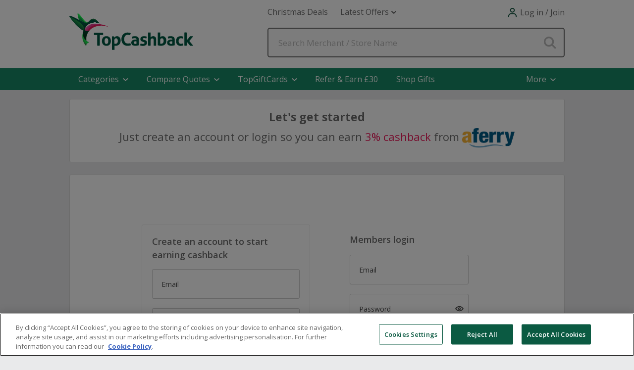

--- FILE ---
content_type: text/css
request_url: https://ukp.tcb-cdn.com/bundles/static/css/base-7a580f43a1.css
body_size: 76359
content:
abbr,address,article,aside,audio,b,blockquote,body,body div,caption,cite,code,dd,del,details,dfn,dl,dt,em,fieldset,figure,footer,form,h1,h2,h3,h4,h5,h6,header,html,i,iframe,img,ins,kbd,label,legend,li,mark,menu,nav,object,ol,p,pre,q,samp,section,small,span,strong,sub,summary,sup,table,tbody,td,tfoot,th,thead,time,tr,ul,var,video{margin:0;padding:0;border:0;font-weight:400;vertical-align:baseline;background:transparent}article,aside,details,figure,footer,header,nav,section,summary{display:block}*,:after,:before{box-sizing:border-box}embed,img,object{max-width:100%}html{overflow-y:scroll}ul{list-style:none}blockquote,q{quotes:none}blockquote:after,blockquote:before,q:after,q:before{content:none}a{margin:0;padding:0;font-size:100%;vertical-align:baseline;background:transparent}del{text-decoration:line-through}abbr[title],dfn[title]{border-bottom:1px dotted #000;cursor:help}th{font-weight:inherit;vertical-align:middle}td{font-weight:400;vertical-align:top}hr{display:block;height:1px;border:0;border-top:1px solid #ccc;margin:1em 0;padding:0}input,select{vertical-align:middle}pre{white-space:pre-line;word-wrap:break-word}input[type=radio]{vertical-align:text-bottom}input[type=checkbox]{vertical-align:bottom}.ie7 input[type=checkbox]{vertical-align:baseline}.ie6 input{vertical-align:text-bottom}input,select,textarea{font:99% sans-serif}table{font-size:inherit;font:100%;border-collapse:collapse;border-spacing:0}small{font-size:85%}strong{font-weight:700}td,td img{vertical-align:top}sub,sup{font-size:75%;line-height:0;position:relative}sup{top:-.5em}sub{bottom:-.25em}code,kbd,pre,samp{font-family:monospace,sans-serif}.clickable,button,input[type=button],input[type=file],input[type=submit],label{cursor:pointer}button,input,select,textarea{margin:0}button,input[type=button]{width:auto;overflow:visible}.ie7 img{-ms-interpolation-mode:bicubic}.clearfix:after,.clearfix:before{content:" ";display:block;height:0;overflow:hidden}.clearfix:after{clear:both}.clearfix{zoom:1}
body{font-family:Arial,Helvetica,sans-serif;margin:0 auto;font-size:12px;color:#6d6d6d}h1{margin:0;padding:0}img{border:0;-ms-interpolation-mode:bicubic}a:active,a:link,a:visited{color:#ed1c5c;text-decoration:none}a .helv14bold-orange:hover,a:hover{color:#a2123e;text-decoration:none}.form,.forms{display:block;padding:8px 0;margin:0 0 5px}.forms{background:#f0f0f0}.forms,.formswhite{border:1px solid #ccc}.formswhite{display:block;background-color:#fff;font-family:Arial,Helvetica,sans-serif;color:#6d6d6d;padding:6px}.field-padding1{margin-top:3px;margin-bottom:3px}.greencol-bar{margin-left:10px}.greencol-bar,.greencol-barbox{float:left;width:170px;background-color:#64b61c;color:#fff;padding-top:3px;padding-bottom:3px;padding-left:5px}.greencol-barbox,.yellcol-barbox{margin-bottom:3px}.yellcol-barbox{float:left;width:170px;background-color:#f5b903;color:#fff;padding-top:3px;padding-bottom:3px;padding-left:5px}#joinUsBox .col-bar{margin-left:0}#shareUsBox .col-bar{margin-top:10px;margin-left:-10px;margin-right:10px}.emailTxtBox{height:30px;width:300px;padding:0 0 0 10px;border:1px solid #dedede;border-radius:5px}#NotAuthenticatedHeader{background-color:#f0fcde;padding-bottom:1px;padding-top:1px}#NotAuthenticatedHeader p.heading{font-family:Arial,Helvetica,sans-serif;color:#6d6d6d;text-align:center;font-size:16px;line-height:22px;font-weight:700}#NotAuthenticatedHeader p{font-size:12px;color:#6d6d6d;text-align:center;width:980px}#noScriptPlaceHolder{height:83px}#noscript{background-color:#c00;padding-bottom:1px;padding-top:1px;position:absolute;top:0;width:100%}#noscript p.noscript-heading{font-family:Arial,Helvetica,sans-serif;color:#fff;text-align:center;font-size:16px;line-height:22px;font-weight:700}#noscript p{font-size:12px;color:#fff;text-align:center}#container{position:relative}#container,.container-footer{font-family:Arial,Helvetica,sans-serif;margin:0 auto;width:990px}#header{background-color:#fff;position:relative;height:111px;width:990px;z-index:9999998}#toplinks{float:left;font-size:12px;padding:18px 0 6px 432px;width:415px}#login{float:left;margin-top:15px;width:140px;height:22px;position:relative;z-index:9999999}#login .login-drop{position:absolute;top:20px;right:0;float:left;z-index:999999;display:none;background-color:#fff;border-right:1px solid #adadad;border-bottom:1px solid #adadad;border-left:1px solid #adadad;background-image:url(/images/header/login-linecover.gif);background-repeat:no-repeat;background-position:100% 0}#login .login-toggle{float:right;display:inline-block;width:60px;height:22px;margin-left:5px;background:url(/images/header/login2-button.png) no-repeat 0}#toplinks .forum{display:inline-block;width:52px;height:28px;background:url(/images/header/forum-button.png) no-repeat 0 -28px;margin-left:3px;margin-top:-2px}#toplinks .forum:hover{background-position:0 0}#login .login-toggle span{display:none}#login .sign-up{float:right;display:inline-block;width:60px;height:22px;background:url(/images/header/signup-buttoncss.png) no-repeat 0 0}#login .sign-up:hover{background-position:0 -22px}#login .sign-up span{display:none}#login .sign-up img{position:absolute;clip:rect(auto,auto,22px,auto)}#login .sign-up img:hover{position:absolute;clip:rect(22px,auto,44px,auto);top:-22px}#login .my-account{float:right;display:inline-block;width:74px;height:22px;background:url(/images/header/myaccount-buttoncss.png) no-repeat 0 0}#login .my-account:hover{background-position:0 -22px}#login .my-account img{position:absolute;clip:rect(auto,auto,22px,auto)}#login .my-account img:hover{top:-22px;clip:rect(22px,auto,auto,auto)}#login .my-account span{display:none}#login .logout{float:right;display:inline-block;width:60px;height:22px;margin-left:5px;background:url(/images/header/logout-button.png) no-repeat -2px 0}#login .logout span{display:none}#search .search-wrapper{background-image:url(/images/header/search-background.png)}#search .search-wrapper,#search .search-wrapper-cn{width:558px;height:46px;background-repeat:no-repeat;margin-left:432px;position:relative}#search .search-wrapper-cn{background-image:url(/images/header/china/search-background.png)}#search .search-box{top:4px;left:10px;width:410px;font-family:Arial,Helvetica,sans-serif;font-size:21px;font-weight:400;color:#ccc;padding-top:8px}#search .search-box,#search .search-submit{border:0;background-color:transparent;position:absolute}#search .search-submit{left:447px;width:109px;height:46px}#loginchina{float:left;margin-top:15px;width:140px;height:22px;position:relative;z-index:9999999}#loginchina .login-drop{position:absolute;top:20px;right:0;float:left;z-index:999999;display:none;background-color:#fff;border-right:1px solid #adadad;border-bottom:1px solid #adadad;border-left:1px solid #adadad;background-image:url(/images/header/login-linecover.gif);background-repeat:no-repeat;background-position:100% 0}#loginchina .login-toggle{float:right;display:inline-block;width:60px;height:22px;margin-left:5px}#loginchina .login-toggle span{display:none}#loginchina .sign-up{float:right;display:inline-block;width:60px;height:22px}#loginchina .sign-up:hover{background-position:0 -22px}#loginchina .sign-up span{display:none}#loginchina .my-account{float:right;display:inline-block;width:62px;height:22px}#loginchina .my-account:hover{background-position:0 -22px}#loginchina .my-account span{display:none}#loginchina .logout{float:right;display:inline-block;width:60px;height:22px;margin-left:2px}#loginchina .logout span{display:none}#searchchina .search-wrapper{width:558px;height:46px;background-image:url(/images/header/china/search-background.png);background-repeat:no-repeat;margin-left:432px;position:relative}#searchchina .search-box{top:4px;left:10px;width:410px;font-family:Arial,Helvetica,sans-serif;font-size:21px;font-weight:400;color:#ccc;padding-top:8px}#searchchina .search-box,#searchchina .search-submit{border:0;background-color:transparent;position:absolute}#searchchina .search-submit{left:447px;width:109px;height:46px}#logo{top:10px;left:0}#logo,#logoPromo{display:inline-block;position:absolute}#logoPromo{top:25px;left:320px}#navbar{z-index:99999}#navWrapper{margin:0 auto;background:url(/images/navbar/top-nav-full.png);height:40px;border-radius:5px;text-align:center}#navbar #topnav{margin:0;width:auto;list-style:none;padding:0;font-size:14px;z-index:99998;font-family:open sans,sans-serif;font-weight:300;height:40px;display:inline-block}#navbar #topnav li{float:left;margin:0;padding:0;position:relative;z-index:99997;line-height:12px}#navbar #topnav li a{float:left}#navbar #topnav li:hover a{background:url(/images/navbar/white-grad.png) repeat-x bottom;color:#a2123e;border-bottom:2px solid #e0e0e0}#navbar #topnav li:hover .sub a{border-bottom:0;background:none}#navbar #topnav li:hover .electricals{background:url(/images/navbar/white-grad.png) repeat-x bottom;color:#da4f0e}#navbar #topnav li:hover .newoffers,#navbar #topnav li:hover .newoffersNonUK{background:url(/images/navbar/white-grad.png) repeat-x bottom;color:#da4f0e;margin-right:0}#navbar #topnav a{background:url(/images/navbar/nav-sep.png) no-repeat right 0;display:block;line-height:39px}#navbar #topnav a.electronics{width:64px}#navbar .sub{text-align:left}#navbar #topnav a.newoffers,#navbar #topnav a.newoffersNonUK{background:linear-gradient(180deg,#e33737 0,#d62a2a);border-radius:0 5px 5px 0;padding-right:10px}#navbar #topnav li#freecash{margin-left:-200px}#navbar #topnav li .sub{position:absolute;top:40px;z-index:99996;padding:15px 12px 20px;float:left;border:1px;display:none;background-color:#fff;background-image:url(/images/navbar/grad-menu.png);background-repeat:repeat-x;border-top-style:none;border-right:1px solid #adadad;border-bottom:1px solid #adadad;border-left:1px solid #adadad}#navbar #topnav li .sub.drop-left{right:0}#navbar #topnav li .sub.drop-right{left:-1px}#navbar #topnav li .row{clear:both;float:left;width:100%;margin-bottom:10px}#navbar #topnav .sub a{background:none;line-height:normal}#navbar #topnav li .sub ul{list-style:none;margin:0;padding:0 13px;width:144px;float:left;background-image:url(/images/navbar/dots-vert.png);background-repeat:repeat-y;background-position:0}#navbar #topnav li .sub ul.first{background-image:none}#navbar #topnav .sub ul li{width:100%;background-image:none}#navbar #topnav .sub ul li h2{padding:0;margin:0}#navbar #topnav .sub ul li h2 a{padding:5px 3px;background-image:none;color:#464646;font-weight:700;font-size:13px}#navbar #topnav .sub ul li .bold-title{padding:0;margin:0}#navbar #topnav .sub ul li .bold-title a{padding:5px 3px;background-image:none;color:#464646;font-weight:700;font-size:14px}#navbar #topnav .sub ul li a{float:none;text-indent:0;height:auto;padding:4px 5px 2px 3px;display:block;text-decoration:none;color:#8f8f8f;font-weight:400;font-size:12px}#navbar #topnav .sub ul li a:hover{color:#fff;background-position:5px 12px;background-color:#ed1c5c;background-image:none}#navbar #topnav a:link,#navbar #topnav a:visited{color:#fff;text-decoration:none}.r-tellafriend-banner{background-image:url(/images/generic/friend-alert-no-arrow2.png);height:90px;width:990px;display:table;text-align:center}.r-tellafriend-banner>p{margin:0}.r-tellafriend-banner-arrow{background-image:url(/images/generic/friend-alert2.png)}.r-tellafriend-banner center{height:90px;width:990px;display:table}.r-banner-hold{font-size:16px}.r-banner-text span,.r-tellafriend-banner span.arial25{display:table-cell;vertical-align:middle}.r-banner-merchant-hold{float:left;width:590px;height:90px}.r-banner-merchant-image-hold{width:590px;height:50px}.r-banner-merchant-text-hold{width:590px;height:30px}.r-banner-merchant-image{float:left;width:147px;height:43px;margin-bottom:10px;text-align:center}.r-banner-merchant-image img{width:107px;height:41px;padding:7px 15px 5px 14px}.r-banner-merchant-text{float:left;width:147px;height:30px;text-align:center}.r-banner-merchant-text a{color:#474747}.r-banner-merchant-text a:hover{color:#919191}#promotion{margin-top:5px}.cat-banner-container{background-image:url(/images/categories/genericsection/ad-yell-bg.png)}.cat-banner-container,.cat-banner-container2{position:relative;width:493px;float:left;margin-top:10px;height:100px;background-repeat:no-repeat;padding-top:22px;padding-left:30px;padding-right:14px}.cat-banner-container2{background-image:url(/images/categories/genericsection/ad-green-bg.png)}.cat-banner-containerred{position:relative;width:493px;float:left;margin-top:10px;background-image:url(/images/categories/genericsection/ad-red-bg.png);height:100px;background-repeat:no-repeat;padding-top:22px;padding-left:30px;padding-right:14px}.cat-overlay{background-image:url(/images/categories/genericsection/featured-ad.png);width:67px;height:68px}.cat-overlay,.cat-overlay-exclusive{position:absolute;background-repeat:no-repeat;z-index:999;left:0;top:0}.cat-overlay-exclusive{background-image:url(/images/categories/genericsection/exclusive-ad.png);width:275px;height:105px}.hot-overlay{background-image:url(/images/categories/genericsection/hot-ad.png);top:0}.cat-overlay-s,.hot-overlay{position:absolute;background-repeat:no-repeat;width:67px;height:68px;z-index:999;left:0}.cat-overlay-s{background-image:url(/images/categories/banner/featured.png);top:-30px}.cat-overlay-exclusive-s{background-image:url(/images/categories/banner/exclusive.png)}.cat-overlay-exclusive-cn-s,.cat-overlay-exclusive-s{position:absolute;background-repeat:no-repeat;width:275px;height:105px;z-index:999;left:0;top:-30px}.cat-overlay-exclusive-cn-s{background-image:url(/images/categories/banner/exclusive-cn.png)}.hot-overlay-s{position:absolute;background-image:url(/images/categories/banner/new.png);background-repeat:no-repeat;width:67px;height:68px;z-index:999;left:0;top:-30px}.cat-date{width:91px;float:left;font-size:11px;color:#333;margin-top:4px}.cat-trail{margin-left:5px;width:510px;float:left;padding-top:5px;padding-left:5px;font-size:12px;color:#595959;line-height:16px}.cat-offer-amount{float:left;font-family:Arial,Helvetica,sans-serif;font-size:18px;font-weight:700;color:#ed1c5c;text-align:right;margin-top:10px}.clear-float{clear:both}#top{margin-top:5px}.merch-logo{height:40px;margin-right:5px}.merch-logo,.merch-logo2{float:left;width:91px;border:1px solid #ccc;margin-top:3px;padding-top:3px;padding-left:3px}.merch-logo2{height:33px}.large-merch-logo,.merch-logo2{margin-right:3px;margin-left:5px}.large-merch-logo{float:left;height:58px;width:120px;border:1px solid #b1b1b0;padding-left:2px;padding-top:13px;margin-top:3px}.top-merch-offer{float:left;width:121px;text-align:center;margin:2px 3px 1px 5px}.merch-offer{padding-left:5px}.merch-offer,.merch-text{float:left;font-family:Arial,Helvetica,sans-serif;font-size:11px}.merch-text{padding-bottom:5px;width:180px;color:#434343;padding-top:3px}.freemoney-text{padding-bottom:7px}.freemoney-text,.tellafriend-promotion{float:left;font-family:Arial,Helvetica,sans-serif;font-size:12px;color:#474747;padding-top:5px;line-height:16px;width:175px}.tellafriend-promotion{background-image:url(/images/tell-a-friend/tellfriend-bg.png);background-repeat:no-repeat;height:65px;padding-left:5px}.offer-ends{font-weight:700;height:7px}.offer-ends,.toptip-link{float:left;padding-top:5px;width:100%;padding-bottom:7px}.offerends-container{float:left;margin-top:7px}.merchants-logo-loop{float:left;width:165px;margin-left:10px;margin-bottom:7px;border:2px solid #c7c7c7;margin-top:6px;padding-top:4px;padding-bottom:4px;padding-left:6px}.joinnow-green-container{float:left;width:295px;margin-top:50px;margin-left:34px;margin-bottom:20px}.joinnow-green-top{background-image:url(/images/boxes/join-greenbox/join-green-top.png);background-repeat:no-repeat;height:16px}.joinnow-green-middle{background-image:url(/images/boxes/join-greenbox/join-green-middle.png);background-repeat:repeat-y}.joinnow-green-content{padding:2px 26px}.joinnow-green-bottom{background-image:url(/images/boxes/join-greenbox/join-green-bottom.png);background-repeat:no-repeat;height:16px}.join-content{float:left;width:402px;margin-top:3px;margin-left:10px}.joinnow-hate-spam{padding-bottom:5px}.join-title{float:left;margin-top:5px;margin-left:12px;width:100%}.join-boxdefault,.join-boxleft{background:url(/images/generic/landing-couple.jpg) no-repeat top}.join-boxdefault,.join-boxleft,.join-boxomg{float:left;width:406px;margin-top:10px;padding-top:205px;margin-left:12px;font-size:18px;color:#5c5c5c}.join-boxomg{background:url(/images/generic/confused.jpg) no-repeat top}.join-boxfree{background:url(/images/generic/landing-couple2.jpg) no-repeat top}.join-boxfree,.join-boxstudent{float:left;width:406px;margin-top:10px;padding-top:205px;margin-left:12px;font-size:18px;color:#5c5c5c}.join-boxstudent{background:url(/images/generic/landing-student5pounds.jpg) no-repeat top}.join-box{float:left;width:406px;margin-top:10px;padding-top:205px;margin-left:12px;font-size:18px;color:#5c5c5c;height:340px;position:relative}.join-boxright5pounds{width:286px;background-image:url(/images/generic/login-5poundsboxhurry.png);background-repeat:no-repeat;background-position:top;min-height:345px;margin-top:10px;padding-top:65px}.join-boxmiddle5pounds,.join-boxright5pounds{float:left;font-family:Arial,Helvetica,sans-serif;font-size:16px;color:#787878;padding-left:25px}.join-boxmiddle5pounds{width:268px;background-image:url(/images/generic/join-greenline.png);background-repeat:repeat;min-height:75px}.join-boxright{float:left;width:265px;margin-top:10px;margin-left:20px;font-family:Arial,Helvetica,sans-serif;font-size:12px;color:#787878;padding-left:20px;border:2px solid #66af09;border-radius:10px;padding-bottom:20px}.join-boxright h2{font-size:1.8em;border-bottom:0;padding-left:0}.join-boxmiddle{width:268px;background-image:url(/images/generic/join-greenline.png);background-repeat:repeat;padding-left:25px;min-height:200px}.join-boxbottom,.join-boxmiddle{float:left;font-family:Arial,Helvetica,sans-serif;font-size:16px;color:#787878}.join-boxbottom{width:194px;background-image:url(/images/generic/join-greenbase.png);background-repeat:no-repeat;background-position:top;padding-left:7px;height:12px;padding-right:92px;margin-bottom:10px}.join-terms{float:left;width:242px;font-family:Arial,Helvetica,sans-serif;font-size:10px;color:#787878;line-height:9px;padding-top:10px}.join-bullet{margin-top:12px;margin-bottom:12px;margin-right:5px}.join-banner{margin-bottom:10px}.join-banner,.join-social{float:left;margin-left:10px}.toolbardownload-container{float:left;width:200px;margin-top:19px;margin-left:53px;margin-bottom:20px}.toolbardownload-content{padding:2px 22px;width:168px;border-right:1px solid #ccc;border-bottom:1px solid #ccc;border-left:1px solid #ccc}.toolbardownload-bullets{float:left;width:440px;margin-top:20px;margin-left:10px}.toolbardownload-buttons{margin-top:12px;margin-bottom:12px}.tellafriend-single{float:left;width:500px;margin-top:5px;margin-left:5px;margin-bottom:10px}.help-howitworks{background-image:url(/images/icons/help-works1.png)}.help-howitworks,.help-howitworks2{float:left;width:340px;margin-top:5px;margin-bottom:10px;height:73px;padding-left:135px;padding-top:15px;font-size:14px;padding-right:30px;background-repeat:no-repeat;line-height:16px}.help-howitworks2{background-image:url(/images/icons/help-works2.png)}.help-howitworks3{float:left;width:340px;margin-top:5px;margin-bottom:10px;background-image:url(/images/icons/help-works3.png);height:80px;padding-top:10px;padding-left:135px;padding-right:30px;font-size:14px;background-repeat:no-repeat;line-height:16px}.tellafriend-single-top{background-image:url(/images/boxes/beforeyougo/before-top.png);background-repeat:no-repeat;height:69px;font-size:16px;padding-top:20px;padding-left:140px;line-height:21px}.tellafriend-single-bottom{height:16px}.tellafriend-single-content{padding-top:2px;padding-left:26px;padding-bottom:2px;float:left;width:95%;border:1px solid #bebebe}.tellafriend-single-content2{padding-top:40px;padding-left:26px;float:left}.tellafriend-text-top{background-image:url(/images/tell-a-friend/before-go.png)}.tellafriend-text-top,.tellafriend-text-top-CN{background-repeat:no-repeat;height:69px;font-size:16px;padding-left:120px;line-height:21px;padding-bottom:11px}.tellafriend-text-top-CN{background-image:url(/images/tell-a-friend/before-go-cn.png)}#tellafriend-fields{padding-bottom:14px;padding-left:15px;padding-top:10px}#tellafriend-control{padding-top:20px;padding-left:20px}.col-bar{margin-bottom:7px;margin-top:10px}.col-bar,join-content-bar{float:left;width:170px;margin-left:10px}join-content-bar{background-color:#64b61c;color:#fff;padding-top:3px;padding-bottom:3px;padding-left:5px}.input-shadow3{background:transparent url(/images/generic/field_bg.gif) no-repeat 0 0;width:225px;border:1px solid #999;font-size:18px;color:#4f9706;padding:5px;margin-bottom:12px;margin-top:2px}.input-shadow2{border:1px solid #a8a8a8;padding:8px;background-color:transparent;background-image:url(/images/generic/field_bg.gif);background-repeat:no-repeat;background-position:0 0;margin-top:2em;margin-bottom:2px;font-size:18px;color:#515151}.dropdown-green{color:#333;padding:3px;border:1px solid #999;background-color:#f3ffdd}.graycol-bar{background-color:#898989;color:#fff;padding-top:3px;padding-bottom:3px;padding-left:5px}.graycol-bar,.testimonials-container{float:left;width:170px;margin-left:10px}.testimonials-container{margin-top:10px}.colbox-pad{float:left;width:170px;margin-left:10px;margin-bottom:10px}#joinUsBox .colbox-pad{margin-left:0}#shareUsBox .col-box-pad{margin-left:0;margin-right:10px}.testimonials-image{float:left;margin-left:6px}.rightcol-pad{float:left;margin-left:4px}.testimonials-comments{float:left;margin-left:6px;font-family:Helvetica,sans-serif;font-size:19px;color:#5f9d02;width:167px;line-height:22px}.testimonials-name{font-size:11px;font-weight:700;color:#1e1e1e;padding-top:5px}.testimonials-link,.testimonials-name{float:left;font-family:Arial,Helvetica,sans-serif;width:170px;padding-left:6px}.testimonials-link{font-size:12px;font-weight:400;padding-top:11px;color:#6d6d6d}.topten{float:left;width:170px;margin-left:10px;margin-top:10px}.topten-list{float:left;line-height:21px;width:23px;color:#9e9e9e;font-weight:700}.topten-merchants,.topten-restaurant{float:left;margin-left:8px;font-family:Arial,Helvetica,sans-serif;font-size:14px;color:#ed1c5c;width:132px;line-height:21px}.topten-merchants a,.topten-restaurant a{color:#ed1c5c}.sidebar-tell-a-friend{background-image:url(/images/tell-a-friend/tellfriend-merchlogged.png);height:162px;width:176px;float:left;margin-left:10px;margin-bottom:25px;background-repeat:no-repeat}.sidebar-tell-a-friend-2-us,.sidebar-tell-a-friend-us{background-image:url(/images/tell-a-friend/tellfriend-merchlogged_all.png);height:332px;width:176px;float:left;margin-left:10px;margin-bottom:25px;background-repeat:no-repeat}.sidebar-tell-a-friend-2-cn,.sidebar-tell-a-friend-cn{background-image:url(/images/tell-a-friend/tellfriend-merchlogged_chinese2.png);height:332px}.sidebar-tell-a-friend-2,.sidebar-tell-a-friend-2-cn,.sidebar-tell-a-friend-cn{width:176px;float:left;margin-left:10px;margin-bottom:25px;background-repeat:no-repeat}.sidebar-tell-a-friend-2{background-image:url(/images/tell-a-friend/tellfriend-merchlogged2.png);height:162px}.sidebar-tell-a-friend-2-in{background-image:url(/images/tell-a-friend/tellfriend-merchlogged-in.jpg);height:332px;width:176px;float:left;margin-left:10px;margin-bottom:25px;background-repeat:no-repeat}.sidebar-friend{padding-left:17px;font-size:30px;font-weight:700;color:#000;padding-top:60px;padding-bottom:10px}.sidebar-friend-us{padding-left:30px;padding-bottom:10px}.sidebar-friend-2-us,.sidebar-friend-us{font-size:30px;font-weight:700;color:#fff;padding-top:68px}.sidebar-friend-2-us{padding-left:20px;padding-bottom:0}.sidebar-friend-cn{padding-left:30px;padding-bottom:10px}.sidebar-friend-2-cn,.sidebar-friend-cn{font-size:30px;font-weight:700;color:#fff;padding-top:72px}.sidebar-friend-2-cn{padding-left:20px;padding-bottom:7px}.sidebar-friend-2-in{padding-top:33px}.sidebar-friend-sign-up-us{font-size:16px;padding-top:90px}.sidebar-friend-sign-up-cn,.sidebar-friend-sign-up-us{padding-left:0;font-weight:700;color:#000;padding-bottom:0}.sidebar-friend-sign-up-cn{font-size:12px;padding-top:68px}.sidebar-tell-a-friend-2 .sidebar-friend{padding-left:17px;font-size:30px;font-weight:700;color:#000;padding-top:65px;padding-bottom:10px}.sidebar-tell-a-friend-2 .sidebar-friend span:first-of-type{color:#fff}.sidebar-tell-a-friend-2 .sidebar-friend span:last-of-type{font-size:12px}.sidebar-tell-a-friend-2-in .sidebar-friend{float:left;padding:47px 10px 0 6px;width:176px}.sidebar-tell-a-friend-2-in .sidebar-friend span:first-of-type{font-size:22px;font-weight:100;line-height:35px;color:#000}.sidebar-tell-a-friend-2-in .sidebar-friend span:last-of-type{float:right;margin-right:20px;font-size:14px;font-weight:300;line-height:10px}.sidebar-tell-a-friend-2-in .earn-button{margin:22px}.alignright-links{float:right;font-family:Arial,Helvetica,sans-serif;font-size:12px}.divide-solid{margin-left:2px;height:8px;padding-top:6px;padding-bottom:6px}.divide-solid,.divide-solid2{background-image:url(/images/boxes/whitebox-shadow/box-divider.png);background-repeat:repeat-x;width:100%;float:left;background-position:50%}.divide-solid2{height:2px}.infobox-open-content ul{margin:0;padding:0}.infobox-open-content li{padding-bottom:12px;list-style-image:url(/images/icons/green-bullet.png)}.divide-dots{margin-left:2px}.divide-dots,.divide-dots2{background-image:url(/images/boxes/whitebox-shadow/dots-divider.png);background-repeat:repeat-x;width:100%;float:left;height:6px}.divide-dots2{padding-top:8px;padding-bottom:8px;background-position:50%}.divide-blank{width:100%;height:10px}.divide-blank,.divide-dots-main{background-repeat:repeat-x;float:left}.divide-dots-main{background-image:url(/images/boxes/whitebox-shadow/dots-divider.png);width:505px;margin-left:20px;height:6px;margin-top:5px}#central-container-left{background-image:url(/images/boxes/central-container/central-left-middle.png);background-repeat:repeat-y;margin-top:5px}#central-container-right{background-image:url(/images/boxes/central-container/central-right-middle.png);background-repeat:repeat-y;margin-top:5px}#sidebar{width:195px}#sidebar,#sidebarie6{margin-top:5px;float:left}#sidebarie6{width:220px}#main{margin-top:5px;float:left;width:795px}#main:empty{margin-top:0}#mainie6{margin-top:5px;float:left;width:895px}#twocol-container{width:100%}#twocol-main{float:left;width:575px}#twocol-sidebar{float:right;width:210px}#twocol-sidebar-left{float:left;width:200px;margin-left:10px}.merch-offer-container{float:right;width:116px}.merchant-offer-text{width:290px;color:#5d5a5a}.merchant-offer-catbanner,.merchant-offer-text{float:left;padding-left:10px;font-family:Arial,Helvetica,sans-serif;font-size:12px;line-height:16px}.merchant-offer-catbanner{width:240px;color:#373535;height:75px}.merch-offer-amount{float:right;font-family:Arial,Helvetica,sans-serif;font-size:18px;font-weight:700;color:#ed1c5c;margin-bottom:3px;text-align:right;width:111px}.merch-offer-button{float:right}.media-textbox{width:492px;float:left;border:1px solid #ccc;margin-bottom:15px;margin-left:0;padding:13px}.media-logo{float:left}.media-logo,.media-logo-right{border:1px solid #ccc;margin-top:5px;margin-right:10px;margin-bottom:5px}.media-logo-right{float:right}.media-title{float:left;margin-bottom:10px;width:100%}.largebox-container{margin-left:14px;margin-bottom:7px;width:564px}.smallbox-bottom{background-image:url(/images/boxes/whitebox-shadow/whitebox-bottom.png);background-repeat:no-repeat;height:7px}.smallbox-green-bottom{background-image:url(/images/boxes/whitebox-shadow/greenbox-bottom.png);background-repeat:no-repeat;height:18px}.smallbox-bottom-login{background-image:url(/images/boxes/whitebox-shadow/whitebox-bottom-login.png);background-repeat:no-repeat;height:7px}.largebox-bottom{background-image:url(/images/boxes/whitebox-shadow-blank/whiteboxlarge-bottom-blank.png)}.doublebox-bottom,.largebox-bottom{height:7px;background-repeat:no-repeat}.doublebox-bottom{background-image:url(/images/boxes/whitebox-shadow/whiteboxdouble-bottom.png);margin-left:10px}.doublebox-bottom-christmas{background-image:url(/images/boxes/large-centralbox-one/christmas-base.jpg);height:189px;margin-left:10px;background-repeat:no-repeat}.smallbox-middle{background-image:url(/images/boxes/whitebox-shadow/whitebox-middle.png);background-repeat:repeat-y;padding:5px 20px 5px 14px}.smallbox-green-middle,.smallbox-green-middle-join{background-image:url(/images/boxes/whitebox-shadow/greenbox-middle.png);background-repeat:repeat-y;padding:5px 20px 5px 14px}.smallbox-green-middle-join{height:250px}#Vouchers .smallbox-middle,.smallbox-middle-smallpad{background-image:url(/images/boxes/whitebox-shadow/whitebox-middle.png);background-repeat:repeat-y;padding:5px 20px 5px 10px}.smallbox-middle-login{background-image:url(/images/boxes/whitebox-shadow/whitebox-middleloggin.png);background-repeat:repeat-y;padding-right:20px;padding-top:5px;padding-bottom:5px}.largebox-middle{min-height:700px}.largebox-middle,.largebox-middle-mid-height{background-image:url(/images/boxes/whitebox-shadow/whiteboxlarge-middle.png);background-repeat:repeat-y;padding:5px 14px;height:auto!important}.largebox-middle-mid-height{min-height:500px}.largebox-middle-no-min-height{background-image:url(/images/boxes/whitebox-shadow/whiteboxlarge-middle.png);background-repeat:repeat-y;padding:5px 14px}.doublebox-middle{padding:5px 14px}.doublebox-middle,.doublebox-middle-nopadding{background-image:url(/images/boxes/whitebox-shadow/whiteboxdouble-middle.png);background-repeat:repeat-y;margin-left:10px;min-height:700px;height:auto!important}.doublebox-middle-nopadding{padding-right:12px;padding-top:5px;padding-bottom:5px}.doublebox-middle-mid-height{min-height:500px;height:auto!important}.doublebox-middle-mid-height,.doublebox-middle-no-min-height{background-image:url(/images/boxes/whitebox-shadow/whiteboxdouble-middle.png);background-repeat:repeat-y;padding:5px 14px;margin-left:10px}.whitebox-shadow-top{background-image:url(/images/boxes/whitebox-shadow/whitebox-top.png);background-repeat:no-repeat;height:28px;font-family:Arial,Helvetica,sans-serif;font-size:15px;color:#4a4848;font-weight:700;padding-top:12px;padding-left:14px}.greenbox-shadow-top{background-image:url(/images/boxes/whitebox-shadow/greenbox-top.png)}.greenbox-shadow-top,.whitebox-green-top{background-repeat:no-repeat;height:28px;font-family:Arial,Helvetica,sans-serif;font-size:15px;color:#fff;font-weight:700;padding-top:12px;padding-left:14px}.whitebox-green-top{background-image:url(/images/boxes/whitebox-shadow/whitebox-topgreen.png)}.whitebox-shadow-toplogin{background-image:url(/images/boxes/whitebox-shadow/whitebox-top-login.png);height:28px;font-size:15px;padding-top:12px}.whitebox-shadow-toplogin,.whiteboxlarge-shadow-top{background-repeat:no-repeat;font-family:Arial,Helvetica,sans-serif;color:#4a4848;font-weight:700;padding-left:14px}.whiteboxlarge-shadow-top{background-image:url(/images/boxes/whitebox-shadow/whiteboxlarge-top.png);height:30px;font-size:18px;padding-top:10px}.whiteboxlarge-shadow-top h1{font-size:18px;margin:0}.whiteboxlarge-shadow-top h1,.whiteboxlarge-shadow-toph1{font-family:Arial,Helvetica,sans-serif;color:#4a4848;font-weight:700}.whiteboxlarge-shadow-toph1{background-image:url(/images/boxes/whitebox-shadow/whiteboxlarge-top.png);background-repeat:no-repeat;height:31px;font-size:22px;padding-top:9px;padding-left:14px}.whiteboxdouble-shadow-top{background-image:url(/images/boxes/whitebox-shadow/whiteboxdouble-top.png);background-repeat:no-repeat;height:30px;font-family:Arial,Helvetica,sans-serif;font-size:18px;color:#4a4848;font-weight:700;padding-top:10px;padding-left:14px;margin-left:14px}.whitebox-blank-top{background-image:url(/images/boxes/whitebox-shadow-blank/whitebox-top-blank.png);background-repeat:no-repeat;height:7px}.whiteboxlarge-blank-top{background-image:url(/images/boxes/whitebox-shadow-blank/whiteboxlarge-top-blank.png);background-repeat:no-repeat;height:7px}.whiteboxdouble-blank-top{background-image:url(/images/boxes/whitebox-shadow/whiteboxdouble-top-blank.png);background-repeat:no-repeat;height:7px;margin-left:10px}.compdouble-blank-top{background-image:url(/images/boxes/whitebox-shadow/compdouble-top-blank.png);background-repeat:no-repeat;height:46px;margin-left:10px}.hotbox-top{background-image:url(/images/boxes/hotbox-shadow/hotbox-top.png);height:40px;font-size:16px;padding-top:12px}.hotbox-top,.hotboxlarge-top{background-repeat:no-repeat;font-family:Arial,Helvetica,sans-serif;color:#fff;font-weight:700;padding-left:14px}.hotboxlarge-top{background-image:url(/images/boxes/hotbox-shadow/hotbox-toplarge.png);height:30px;font-size:18px;padding-top:10px}.largebox-content{margin-left:5px;width:96%;float:left;padding-top:5px;padding-left:5px}.smallbox-container{margin-left:3px;margin-bottom:7px}#bottom{margin-top:5px}#footer{margin-top:10px}#footer-searchbar{background-image:url(/images/footer/searchbar-background.png);background-repeat:no-repeat;height:48px}#footer-contentbox{border-right:1px solid #cacaca;border-left:1px solid #cacaca;background-image:url(/images/footer/grad-background.png);background-repeat:repeat-x;background-position:bottom;padding-bottom:25px}#footer-contentbox-small{background-image:url(/images/footer/smallbox-background.png);height:173px;width:743px;margin-left:15px;float:left;margin-top:15px;margin-bottom:10px;padding-top:10px;padding-left:10px;background-repeat:no-repeat}#footer-media{width:340px;float:left}#footer-follow{width:320px;float:left;font-size:14px;color:#494949;margin-left:60px}#footer-joinbox{background-image:url(/images/footer/jpin-background.png);height:178px;padding-top:5px}#footer-joinbox,.footer-loggedin{width:194px;float:left;margin-left:12px;margin-top:15px;margin-bottom:10px}.footer-loggedin{background-image:url(/images/footer/tellfriend-background.jpg);height:173px;padding-top:10px;background-repeat:no-repeat}.footer-follow-facebook{float:left;padding:10px 0 0 10px}.footer-follow-twitter{float:left;padding:18px 0 0 15px}.footer-email{float:left;font-size:12px;color:#333;font-family:Arial,Helvetica,sans-serif;padding-left:10px;padding-right:10px}.footer-email a{color:#333;text-decoration:underline}.join-button{padding-top:8px}.earn-button,.join-button{float:left;padding-left:10px}.footer-friend{float:left;padding-left:17px;font-family:Arial,Helvetica,sans-serif;font-size:30px;font-weight:700;color:#000;padding-top:72px;padding-bottom:10px;min-width:50%}.email-form{padding:2px}.footer-links{float:left;margin-left:25px;font-family:Arial,Helvetica,sans-serif;font-size:11px;line-height:16px;color:#4d4d4d;width:130px}#footer-seal{background-image:url(/images/footer/5year-seal.png);width:133px;float:left;height:183px;margin-left:35px;background-repeat:no-repeat}#footer-secure{width:130px;position:absolute;right:0;top:65px}#footer-seo{width:975px;font-family:Arial,Helvetica,sans-serif;font-size:11px;line-height:16px;color:#919191;margin-top:12px;margin-left:15px;position:relative}.footer-links a{color:#666}.footer-links a:hover{color:#ed1c5c}#footer-seo a{color:#919191}#footer-seo a:hover{color:#ed1c5c}#footer-search{float:right;width:430px;margin-top:6px}#footer-search .search-wrapper{background-image:url(/images/footer/searchfooter-background.png)}#footer-search .search-wrapper,#footer-search .search-wrapper-cn{width:422px;height:37px;background-repeat:no-repeat;position:relative}#footer-search .search-wrapper-cn{background-image:url(/images/footer/searchfooter-background-cn.png)}#footer-search .search-box{border:0;background-color:transparent;position:absolute;left:10px;width:315px;font-family:Arial,Helvetica,sans-serif;font-size:21px;font-weight:400;color:#ccc;padding-top:8px}#footer-search .search-submit{border:0;background-color:transparent;position:absolute;left:335px;width:85px;height:36px}.footer-error{color:#fff;background-color:#dd160a}#sidebar .rightColumnAdvertBg,#sidebar .rightColumnAdvertBg .rightColumnAdvertContent{padding-left:10px}#sidebarImage .rightColumnAdvertBg .rightColumnAdvertContent{padding-left:4px}#sidebarText .rightColumnAdvertBg{margin-left:5px;margin-right:5px;padding-top:5px;border:1px solid #ffde59;padding-left:0}.centerColumnAdvertBg{border:1px solid #ffde59;background:#fff;padding:5px 2px 2px}.input-shadow{width:95%;border:1px solid #999;padding:5px;background-color:transparent;background-image:url(/images/generic/field_bg.gif);font-size:18px;margin:2em 0 2pc}.input-shadow,.input-shadow-carousel{background-repeat:no-repeat;background-position:0 0;color:#4f9706}.input-shadow-carousel{width:151px;border:1px solid #3b6601;padding:4px;background-color:#fff;background-image:url(/images/carousel/loggedout-screens/field_bg.gif);margin-bottom:8px;font-size:14px}.joinNowText-carousel{margin-bottom:7px}.termscheckbox-carousel{float:left;margin-bottom:6px}.JoinNowPopUp{text-decoration:underline;color:#383838}.disclaimer-carousel{float:left;width:168px;margin:0 0 6px 3px;font-weight:500;font-size:9px;color:#3f6c01;line-height:10px}.policylinks-carousel{width:164px;margin-left:3px;margin-bottom:10px;line-height:10px}.policylinks-carousel,.terms-carousel{float:left;font-weight:500;font-size:9px;color:#383838;font-family:Arial,sans-serif}.terms-carousel{width:146px;margin-top:3px;margin-bottom:3px;line-height:18px}.howItWorksVideoOverlay-carousel{height:140px;width:230px;position:absolute;top:110px;left:290px}.HotOfferTitle{color:#ed1c5c}.HotOfferTitle,.HotOfferTitle:hover{font:700 14px Arial,Helvetica,sans-serif}.HotOfferTitle:hover{color:#a2123e}.HotOfferRetailerLogo{border:1px solid #ccc;padding:5px}.toptipHotOffer{padding:0}.HotOfferPicture{float:left;display:inline}.HotOfferDottedLine{float:left;margin-top:15px;margin-bottom:10px;width:515px;background:url(/images/accountoverview/dots-horizontal.png) repeat-x}.HotOfferButton{padding:3px;float:right}.HotOfferSum{color:#ed1c5c;padding:0;float:right;font:700 18px Helvetica,Arial,sans-serif}.HotOfferContinue{float:left;text-align:right;width:135px}.HotOfferBody{float:left;margin:0 0 0 10px;width:270px}.GrayArrowBulletLinks{color:#ed1c5c;font-size:12px;list-style-image:url(/images/arrows/gray-arrow.png);padding-left:20px}.GrayArrowBulletLinks li,.GrayArrowBulletLinksArial14 li{padding-bottom:5px}.GrayArrowBulletLinksArial14{color:#ed1c5c;font-family:Arial,sans-serif;font-size:14px;line-height:20px;padding-left:20px}#categories ul,.GrayArrowBulletLinksArial14{list-style-image:url(/images/arrows/gray-arrow.png)}#categories ul{font-size:16px;font-weight:700}#categories ul li ul li{font-size:14px;line-height:15px;color:#ed1c5c;font-weight:400;list-style-image:url(/images/arrows/black-arrow.png);padding-bottom:0;padding-top:5px}#categories ul li ul li a{padding-top:5px}#categories ul li ul li ul li{font-size:12px;line-height:12px;font-weight:400;list-style-image:url(/images/arrows/greenonwhite-arrow.png);padding-top:5px}.whyChooseUs{padding-left:10px;list-style-type:none}.whyChooseUsLink{color:#474747;font-size:14px}.whyChooseUsLink:hover{text-decoration:underline}.wl-whyChooseUsLink{color:#474747;font-size:14px}.wl-whyChooseUsLink:hover{text-decoration:none}.top-usps{float:left;width:130px}#button_holder2{display:block;float:left;font-family:Arial,Helvetica,sans-serif;font-size:13px;color:#ccc}.btn2 a{padding:0 20px;float:left;text-decoration:none;color:#ed1c5c;font-weight:700;border:1px solid #ed1c5c}.btn2 a:hover{color:#fff;background-color:#a2123e}.btn3 a{padding:10px 20px;float:left;text-decoration:none;color:#ed1c5c;font-weight:700;border:1px solid #ed1c5c;font-size:18px}.btn3 a:hover{color:#fff;background-color:#a2123e}ul.bulletedRed li{background:url(/images/generic/bulletarrowred.gif) left 0 no-repeat}ul.bulletedRed li,ul.bulletedRed li.back{margin:0;padding:0 0 .5em 20px;display:block}ul.bulletedRed li.back{background:url(/images/generic/bulletarrowgreenred.gif) left 0 no-repeat}ul.bulleted,ul.bulletedRed,ul.bulletedStars{list-style:none;line-height:1.5em;font-family:Verdana,sans-serif;margin:10px 10px 0;padding:0 0 5px 5px;display:block;width:auto}ul.bulletedRedArial li{margin:0;padding:0 0 .5em 20px;background:url(/images/generic/bulletarrowred.gif) left 0 no-repeat;display:block}ul.bulletedRedArial{list-style:none;line-height:1.5em;font-family:arial;margin:10px 10px 0;padding:0 0 5px 5px;display:block;width:auto}.pagination-box ul{border:0;padding:0;margin-top:0}.pagination-box{margin-left:5px;width:510px;float:left;background-color:#f9f9f9;border:1px solid #dfdfdf;margin-bottom:6px;padding-right:5px;padding-bottom:5px;padding-left:10px}.pagination-nav,.pagination-nav-comments{float:left;margin-top:0;width:500px;margin-bottom:5px}#pagination-digg ul{border:0;padding:0;margin-top:0}#pagination-digg li{border:2px;font-size:12px;list-style:none;float:left;margin-top:2px}#pagination-digg a{border:1px solid #9aafe5;margin-right:2px;color:#6cb80a;font-weight:700;font-size:12px;margin-left:3px}div.pagination-digg-separator{padding-top:6px;margin-left:7px;margin-right:6px;border:0;color:#6cb80a;font-weight:700;font-size:12px}#pagination-digg .next-off,#pagination-digg .previous-off{border:1px solid #dedede;color:#888;display:block;float:left;font-weight:700;padding:3px 6px;margin-left:3px;background-color:#fff}#pagination-digg .next a,#pagination-digg .previous a{font-weight:700}#pagination-digg .active{color:#fff;font-weight:700;display:block;float:left;padding:4px 6px;background-color:#6cb80a;margin-left:3px}#pagination-digg a:link,#pagination-digg a:visited{color:#0e509e;display:block;float:left;padding:3px 5px;text-decoration:none;border:1px solid #6cb80a;background-color:#fff}#pagination-digg a.current,#pagination-digg a:hover{color:#fff;background-color:#6cb80a}blockquote{padding:20px;background:#efe8df;border:1px solid #d9cab6;width:auto}blockquote h2{margin-top:0;font-family:Helvetica,Arial,sans-serif}.retailerSearchResults .retailer{margin:10px 0 10px 1px;width:532px;background-image:url(/images/boxes/whitebox-shadow/dots-divider.png);background-repeat:repeat-x;background-position:bottom}.retailerSearchResults a.header{color:#ed1c5c;text-decoration:none}.retailerSearchResults a.header:hover{text-decoration:underline}.retailerSearchResults .retailerBody{float:left;margin:0 0 0 10px;display:inline}.retailerSearchResults .retailerLogo{padding:2px;margin:5px 0 3px;border:1px solid #ccc}.retailerSearchResults .retailerDescription{width:265px;display:inline;padding:5px 0 10px;margin:0 0 0 10px;float:left;font-family:Arial,Helvetica,sans-serif;font-size:12px;line-height:16px;color:#5d5a5a}.retailerSearchResults .retailerThirdCol{text-align:right;width:142px;display:block;padding:0 0 10px;margin:0 0 0 5px;float:left;font-family:Arial,Helvetica,sans-serif;font-size:18px;font-weight:700;color:#ed1c5c}.retailerCashbackDescription{padding-right:5px}.retailerSearchResults .retailerContinue{background:url(/images/retailers/continue.gif) no-repeat;display:block;margin:.5em 0 0 auto;width:110px;height:27px}.retailerSearchResults .retailerContinue span{display:none}.merchant-nav{font-family:Arial,Helvetica,sans-serif;font-size:13px;line-height:21px;color:#787878}.merchant-textbox{padding-bottom:15px;padding-top:11px}.profile-textbox{font-size:14px;line-height:20px;padding:11px 15px 15px 20px}.blog-subnav{padding-bottom:15px;padding-top:11px;background-image:url(/images/generic/blog-bg.png);background-repeat:repeat-x;width:510px;font-family:Arial,Helvetica,sans-serif;line-height:26px;color:#fff;font-size:30px;padding-left:10px;margin-top:10px;margin-bottom:10px}.gray-container-box{background-color:#f8f8f8;border:1px solid #d9d9d9;padding:12px;margin-left:0;margin-right:2px;margin-bottom:15px;font-size:14px;line-height:23px;width:495px}#search .retailer{border-bottom:0 solid #ccc;width:448px;text-align:left;float:left}.searchtabs{padding:5px 0 0!important;width:519px!important;display:inline-block!important;margin-left:0!important;border-bottom:5px solid #6bb40e!important;font-family:Arial,sans-serif!important;font-size:12px!important;color:#fff!important;box-sizing:content-box!important}.searchtabs a.current,.searchtabs a:hover{background-color:#6bb40e!important;color:#fff!important}.searchtabs a{height:20px!important;display:inline-block!important;text-align:center!important;color:#fff!important;background-repeat:no-repeat!important;line-height:14px!important;font-weight:700!important;float:left!important;margin-right:3px!important;background-color:grey!important;padding:5px 8px 0!important;border-radius:5px 5px 0 0!important;box-sizing:content-box!important}.printtabs{padding:5px 0 0;width:519px;display:inline-block;margin-left:0;border-bottom:5px solid #6bb40e;font-family:Arial,sans-serif;font-size:12px;color:#fff}.printtabs a.current,.printtabs a:hover{background-image:url(/images/merchant/greenactive-print.png);color:#fff}.printtabs a{background-image:url(/images/merchant/grayactive-print.png);width:109px;padding-top:5px;height:20px;display:inline-block;text-align:center;color:#fff;background-repeat:no-repeat;line-height:14px;font-weight:700;padding-left:0;float:left;margin-right:3px}.printtabs .slimtab a.current,.printtabs .slimtab a:hover{background-image:url(/images/merchant/greenactive-all.png);color:#fff}.slimtab a{background-image:url(/images/merchant/grayactive-all.png);width:54px;padding-top:5px;height:20px;display:inline-block;text-align:center;color:#fff;background-repeat:no-repeat;line-height:14px;font-weight:700;padding-left:0;float:left;margin-right:3px}#search .pagination-box{width:498px;padding:5px 10px 0;margin-left:0;margin-top:0}#searchSpan{float:right;font-family:Arial,sans-serif;font-size:16px;color:#66af09;line-height:21px}#filtercontrolsbase .div{width:505px;padding:5px 10px 7px}#filtercontrolsbase .pagination-nav-comments{padding-top:7px;padding-bottom:0}.indentbox{padding-top:5px;padding-left:10px;padding-right:10px}.indentbox-chpopup{height:630px!important}.indentboxfull{padding-top:35px;padding-left:92px;padding-right:92px}.pageBox{padding-top:10px}#searchtabsProducts .searchtabs{margin-left:5px;width:527px}.olnoindent{margin-left:0}.input-shadow-no-margin{border:1px solid #a8a8a8;padding:8px;background-color:transparent;background-image:url(/images/generic/field_bg.gif);background-repeat:no-repeat;background-position:0 0;margin:0 0 2;font-size:18px;color:#515151}.input-shadow-no-margin-multiline{font-size:14px;font-family:arial}.error{font-weight:700}.VouchersTable{width:170px}.voucherCell{padding-right:7px;margin-right:0;padding-left:5px;padding-top:2px}.voucherLink a{margin-left:0;color:#4d9801;font-size:14px}.restaurantLink a{margin-left:0;color:#ed1c5c;font-size:14px}.voucher-list{float:left;line-height:12px;width:15px;color:#9e9e9e;font-weight:700;text-align:right}.codesimage{float:left}.codesimage,.codesimagenotext{vertical-align:bottom}.codesTitle{margin-bottom:0}.codesHeading{position:relative;left:237px;top:-25px;font-family:Helvetica,Arial,sans-serif;font-size:30px;color:#454545;font-weight:700}.voucher-details-expired{margin-left:5px;width:315px;float:left;margin-right:10px;line-height:16px;color:#c4c4c4}.voucher-details-expired a{color:#c4c4c4}.voucher-info-expired{margin-left:5px;width:153px;float:left;margin-right:10px;margin-top:15px;background-color:#f3f3f3;color:#9e9e9e;height:36px;padding:7px 5px 5px}#categorybox .div{padding-top:11px;padding-bottom:15px}.crumbsbox{padding-left:10px}.retailerNav{border-bottom:0 solid #ccc;width:448px;text-align:left;float:left}.paginationNav{padding:5px 10px 0;float:left;margin-top:2px;width:500px;margin-bottom:0}.pagination-nav-footer{padding-bottom:5px;padding-top:5px}.helpheader{margin-bottom:15px;margin-top:10px}#Category{padding-bottom:10px}#CategoryNav{padding-bottom:0}.addtestimonial a:hover{background-image:url(/images/buttons/add-testimonialgreen.png);cursor:pointer}.addtestimonial a{background-image:url(/images/buttons/add-testimonialgray.png)}.addtestimonial a,.closed-addtestimonial a{width:130px;padding-top:5px;height:28px;display:inline-block;text-align:center;color:#fff;background-repeat:no-repeat;line-height:14px;font-weight:700;padding-left:0;margin-right:3px}.closed-addtestimonial a{background-image:url(/images/buttons/add-testimonialgray-close.png)}.closed-addtestimonial a:hover{background-image:url(/images/buttons/add-testimonialgray-closegreen.png);cursor:pointer}#testimonials .merchant-textbox{padding-bottom:5px}#search .pagination-nav-comments{margin-top:0}#slideshow{position:relative;height:135px}#slideshow IMG{position:absolute;top:0;left:0;z-index:8}#slideshow IMG.active{z-index:10}#slideshow IMG.last-active{z-index:9}.paymenterror{background-image:url(/images/accountoverview/red-cross.png);background-repeat:no-repeat;padding-left:23px;display:block;color:#474747;line-height:16px;font-weight:700}.testimonial-contact-form{float:left;margin-right:30px;line-height:28px}.transaction-account-form{float:left;margin-right:48px;line-height:28px}.newslettertabs{padding:10px 0 0;width:519px;display:inline-block;margin-left:0;border-bottom:3px solid #6bb40e;font-family:Arial,sans-serif;font-size:12px;color:#fff}.newslettertabs a.current,.newslettertabs a:hover{background-image:url(/images/merchant/greenactive-tabskinny.png);color:#fff}.newslettertabs a{background-image:url(/images/merchant/gray-tabskinny.png);width:50px;padding-top:5px;height:18px;display:inline-block;text-align:center;color:#fff;background-repeat:no-repeat;line-height:14px;font-weight:700;padding-left:0;float:left;margin-right:3px}#accountnav{margin-left:15px;margin-right:15px}#accountPanel{position:relative;margin:0 0 0 11px}#accountPanel ul{position:relative;list-style:none;margin:0;padding:0}#accountPanel ul li{position:relative;float:left;margin:0;padding-top:5px;padding-bottom:5px}#accountPanel ul li a{display:block;height:70px;text-indent:-4000px}#accountPanel ul li a.Overview{width:85px;background:url(/images/members/overviewmenu.jpg) no-repeat}#accountPanel ul li a.Earnings{width:78px;background:url(/images/members/earningsmenu.jpg) no-repeat}#accountPanel ul li a.Settings{width:70px;background:url(/images/members/settingsmenu.jpg) no-repeat}#accountPanel ul li a.Tracking{width:94px;background:url(/images/members/trackingmenu.jpg) no-repeat}#accountPanel ul li a.Payments{width:89px;background:url(/images/members/paymentsmenu.jpg) no-repeat}#accountPanel ul li a.Enquiries{width:115px;background:url(/images/members/enquiriesmenu.gif) no-repeat}#accountPanel ul li a.Favourites{width:87px;background:url(/images/members/favmenu.jpg) no-repeat}#accountPanel ul li a.Referrals{width:130px;background:url(/images/members/referralsmenu.jpg) no-repeat}#accountPanel ul li a.current,#accountPanel ul li a:hover{background-position:left -69px}#TopTipsSidebar{padding-left:10px}#TopTipsSidebar .divide-dots{width:93%}.lightgraycol-bar{float:left;width:170px;background-color:#f0f0f0;margin-left:10px;padding-top:3px;padding-bottom:3px;padding-left:5px;margin-bottom:5px;font-weight:700;font-family:Arial,Helvetica,sans-serif;font-size:15px}.settingsBox{border:1px solid #d3d3d3;padding:20px;width:500px;margin:auto}.center,.subscriptionbox{text-align:center}.subscriptionbox{width:475px;border:1px solid #d3d3d3;padding:8px 15px;margin-right:10px}#settingstabs .accounttabs,#settingstabs .earningstabs,#settingstabs .searchtabs{padding-top:12px!important;width:725px!important}.slimtoptips{padding-right:0;padding-left:10px;width:170px}.monthsfix{float:left;width:550px}.paymentsbullets{list-style:none;margin-left:15px;padding-left:0;margin-bottom:0;font-size:14px}.paymentsbullets li{background:url(/images/icons/free-icon.png) no-repeat;padding-left:20px;line-height:25px;vertical-align:top;background-position-y:5px}.merchantpicker{padding-left:15px;display:none;font-size:12px;font-family:Arial,Helvetica,sans-serif;color:#ed1c5c;line-height:20px}.merchantpicker,.merchantpicker label{vertical-align:top}.paymentpromo{padding:10px 20px 5px 10px}.siteTable{border-collapse:collapse;color:#666;width:640px;margin:5px 0 0 10px;border-left:1px solid #fff;border-top:1px solid #fff;line-height:1.5em;font:11px Verdana,sans-serif}.siteTable td,.siteTable th{border-right:1px solid #fff;border-bottom:1px solid #fff;line-height:1.5em}.siteTable span{padding:5px;line-height:1.5em;display:block}.paymentbreakdown{text-align:center;vertical-align:middle;padding:10px 10px 10px 32px;width:662px;margin-left:10px}.voucherdetails{background-color:#fff;height:31px;width:630px;padding:5px;border:1px solid #8a8a8a}.voucherheader{padding:8px 10px 0 30px}.voucherheader,.voucherredeemed{height:30px;float:left;font-weight:700}.voucherredeemed{padding:8px 45px 0 21px}#breakdown .siteTable{width:96%}.indent-button{padding-left:14px}.securepaymenttable{width:710px;border-collapse:collapse;margin:0 0 10px 10px}.securepaymenttable td{padding:15px}.securepaymenttable thead{background:#999;color:#f0f0f0;font-weight:700;height:10px}.securepaymenttable tr{border-top:1px solid #ccc;border-bottom:1px solid #ccc}.paymentform{border:1px solid #d3d3d3;padding:10px;margin:10px 18px 10px 10px}.padded{padding:10px}.donationsform{border:1px solid #d3d3d3;padding:10px 10px 10px 20px;margin:10px 18px 10px 10px}.paymentlist ul{margin:0;padding-left:10px}.paymentlist li{padding-bottom:12px;list-style-image:url(/images/icons/green-bullet.png)}.left-space{margin-left:77px;width:434px}#infoicon{padding-right:6px;vertical-align:top}#paddedintro{margin-top:10px}.enquiriesbox{margin:20px auto 10px;width:500px;border-bottom:1px solid #ccc}.enquiriespoints{float:left;margin:1em 0 0;width:390px}.left,a.icon{float:left}a.icon{width:25px;padding:0;height:25px;background:url(/images/table/icons.gif) no-repeat top;text-indent:-40000px}a.drill{background-position:-350px 0}.claimtable{border-collapse:collapse;color:#666;width:640px;margin:5px 0 0;border-left:1px solid #fff;border-top:1px solid #fff;line-height:1.5em;font:12px Arial;float:left}.claimtable col{background:#f0f0f0;color:#666}.claimtable td,.claimtable th{border-right:0;border-bottom:1px solid #fff;line-height:1.5em}.claimtable span{padding:5px;line-height:1.5em;display:block}.siteTableDark{border-collapse:collapse;color:#666;width:565px;margin:0 auto;border-left:1px solid #ccc;border-top:1px solid #ccc}.siteTableDark td,.siteTableDark th{border-right:1px solid #ccc;border-bottom:1px solid #ccc}.siteTableDark tr{display:table-row;vertical-align:inherit;border-color:inherit}.siteTableDark span{padding:5px;line-height:1.5em;display:block}.addnote{margin:10px 0 0 20px;width:461px}.claimlist{padding:0 0 10px 20px;margin:0;line-height:1.7em}.claimlist li{margin-bottom:1em}.claimcheck{margin:0 0 0 120px;float:left}.claimintro{padding:0 0 10px 10px;margin:0;line-height:1.7em}.claimintromsg{width:100%;display:block;margin:20px auto 0;text-align:center}.claimintrobtn{width:100%;margin:0 auto 1em;text-align:center;float:left}.claimretailer{padding-top:10px}.claimretlabel{display:block;width:550px;padding:0 0 1em;font-weight:700}.radioList{padding:1em 0 0 10px;display:block;margin-top:-25px}.radioList input{padding:1em 0 0}.radioList label{width:610px;padding:0 0 5px 5px}.paymentoptions label{float:left;display:block;width:610px;margin:0 5px 0 10px}.ordertable{background:#fc6;border:1px solid #ccc;width:100%}.ordertable td{color:#5d5d5d;border:0}#orderdetails{border:1px solid grey;margin-top:5px}#orderdetails fieldset{border:0;margin-left:10px}#orderdetails span{width:150px}.claimform,.claimform2{line-height:26px;float:left;margin-right:20px}.claimform2 fieldset{padding-top:4px}.centerdiv{text-align:center}.orderacc{margin-left:5px;margin-bottom:5px;margin-top:4px}.ordernum{margin-left:30px;margin-top:5px}.orderdets{margin-top:4px}.orderprod{margin-left:29px}.ordertitle{margin-left:84px}.orderinput{margin-left:10px}.favourites .retailer{margin:10px 0 10px 30px;width:666px;background-image:url(/images/boxes/whitebox-shadow/dots-divider.png);background-repeat:repeat-x;background-position:bottom}.favourites a.header{color:#ed1c5c;text-decoration:none}.favourites a.header:hover{text-decoration:underline}.favourites .retailerBody{float:left;margin:0 0 0 10px;display:inline}.favourites .retailerLogo{padding:2px;margin:5px 0 3px;border:1px solid #ccc}.favourites .retailerDescription{width:385px;display:inline;padding:5px 0 10px;margin:0 0 0 10px;float:left;font-family:Arial,Helvetica,sans-serif;font-size:12px;line-height:16px;color:#5d5a5a}.favourites .retailerThirdCol{text-align:right;width:150px;display:block;padding:0 0 10px;margin:0 0 0 5px;float:left;font-family:Arial,Helvetica,sans-serif;font-size:18px;font-weight:700;color:#ed1c5c}.favourites .retailerContinue{background:url(/images/retailers/continue.gif) no-repeat;display:block;margin:.5em 0 0 auto;width:110px;height:27px}.favourites .retailerContinue span{display:none}#favourites .pagination-box{width:625px;padding:5px 10px 0;margin-left:30px}#favourites2 .pagination-box{width:630px;padding:5px 10px 0;margin-left:40px}.aboutbox-open{margin-bottom:8px;margin-left:32px}.aboutbox-closed,.aboutbox-open{display:block;padding:8px 0 8px 5px;color:#6d6d6d;width:91%;font-family:Open Sans,Helvetica,Arial,sans-serif;height:36px;cursor:pointer;font-weight:700;float:left;font-size:15px;border-top:1px solid #e9eaeb}.aboutbox-closed{background-position:left 8px;margin:0 0 15px 32px}.aboutbox-open-content{width:91%;font-family:Open Sans,Helvetica,Arial,sans-serif;color:#535353;padding-left:57px;line-height:22px;display:block;font-size:15px;margin:5px 0 0 2px}.highprioritynoteoffer-box{width:485px;font-size:13px;float:left;margin-bottom:5px;font-family:Arial,Helvetica,sans-serif;padding:15px 5px 15px 15px;background-color:#eaf2e1;background-image:url(/images/merchant/corner.png);background-repeat:no-repeat;background-position:100% 100%}.spacedmargin{font-size:13px;line-height:17px}.topups{padding-top:4px;float:left;width:130px}.formvalidate{display:block;padding:2px 0;margin:0 0 5px}.formvalidate-new{padding:4px 0;width:431px}ul.formvalidate.top-space{margin:20px 0 5px}table.quidcocomparison thead td.emptyLeft{border-left:0;background:none}table.quidcocomparison thead td.emptyRight{border:0;background:none}table.quidcocomparison thead td{background:#dfdfdf url(/images/merchanttable/headerbglight.jpg) repeat-x;border-bottom:1px solid #a3a3a3;border-right:1px solid #a3a3a3}table.quidcocomparison thead td.dark{background:#ababab url(/images/merchanttable/headerbgdark.jpg) repeat-x;border-bottom:1px solid #a3a3a3;border-right:1px solid #a3a3a3;border-left:0}table.quidcocomparison thead td.retailer span{color:#5d5d5d;height:32px;line-height:32px;padding:0 0 0 4px;margin:0}table.quidcocomparison thead td.retailer{border-left:1px solid #a3a3a3}table.quidcocomparison thead td.pending span{background:url(/images/merchanttable/pendingicon.jpg) right 1px no-repeat;color:#5d5d5d;height:32px;line-height:32px;padding:0 25px 0 4px;margin:0;float:left}table.quidcocomparison thead td.confirmed span{background:url(/images/merchanttable/confirmedicon.jpg) right 1px no-repeat;color:#5d5d5d;height:32px;line-height:32px;padding:0 23px 0 4px;margin:0;float:left}table.quidcocomparison thead td.payable span{background:url(/images/merchanttable/payableicon.jpg) right 1px no-repeat;color:#5d5d5d;height:32px;line-height:32px;padding:0 29px 0 4px;margin:0;float:left}table.quidcocomparison thead td.claimed span{background:url(/images/merchanttable/claimedicon.jpg) right 1px no-repeat;color:#5d5d5d;height:32px;line-height:32px;padding:0 29px 0 4px;margin:0;float:left}table.quidcocomparison thead td.total span{background:url(/images/merchanttable/totalicon.jpg) right 1px no-repeat;color:#5d5d5d;height:32px;line-height:32px;padding:0 20px 0 4px;margin:0;float:left}table.quidcocomparison thead td span{text-align:left}table.quidcocomparison tfoot td{background:url(/images/merchanttable/footerbglight.jpg) repeat-x;border-right:1px solid #a3a3a3;border-bottom:1px solid #a3a3a3}table.quidcocomparison tfoot td.dark{background:url(/images/merchanttable/footerbgdark.jpg) repeat-x;border-right:1px solid #a3a3a3}table.quidcocomparison tfoot td.left{border-left:1px solid #a3a3a3}table.quidcocomparison{border-collapse:collapse;width:730px;margin:0}table.quidcocomparison tr{vertical-align:middle}table.quidcocomparison td{border-right:1px solid #ccc;border-bottom:1px solid #ccc}table.quidcocomparison td.retailerCol{border-left:1px solid #ccc}table.quidcocomparison td.retailerCol span{text-align:left}table.quidcocomparison td span{display:block}table.quidcocomparison td span a{display:block;color:#ed1c5c;white-space:normal}table.quidcocomparison a:hover{color:#5d5d5d;text-decoration:underline}table.quidcocomparison div.infoOff a{background-position:-50px 0}table.quidcocomparison div{margin:0 0 0 3px}table.quidcocomparison div.comment a{background-position:-75px 0}table.quidcocomparison div.commentOff a{background-position:-100px 0}table.quidcocomparison div.icon a{line-height:1em;display:inline;width:25px;padding:0;margin:0 5px 0 2px;height:25px;float:left;background:url(/images/table/icons.gif) no-repeat top;text-indent:-40000px;background-position:-25px 0}table.quidcocomparison .comment{display:block;width:24px;height:24px;background:url(/images/table/comment.gif) no-repeat;text-indent:-40000px}table.quidcocomparison .topupLight{padding-right:25px;background:url(/images/table/topuplight.gif) no-repeat 100% 100%}table.quidcocomparison .topupDark{padding-right:25px;background:url(/images/table/topupdark.gif) no-repeat 100% 100%}.buttonalign{padding:0 2px 13px 40px}.earningstabs{font:normal!important;padding:5px 0 0!important;width:519px!important;display:inline-block!important;margin-left:0!important;border-bottom:6px solid #4ea31e!important;font-family:Arial,sans-serif!important;font-size:14px!important;color:#4ea31e!important;box-sizing:content-box!important}.earningstabs a.current,.earningstabs a:hover{font:normal!important;color:#fff!important;background-image:url(/images/accountoverview/green-tab.png)!important;background-repeat:no-repeat!important}.earningstabs a{font:normal!important;width:164px!important;padding:12px 2px 8px!important;display:inline-block!important;text-align:center!important;font-size:14px!important;float:left!important;color:#4ea31e!important;margin-right:8px!important;background-image:url(/images/accountoverview/tab-white.png)!important;background-repeat:no-repeat!important;box-sizing:content-box!important}.merchant-textbox h1{font-weight:400;color:#4ea31e;font-size:30px}div.earningsTitle{padding-bottom:0}.googleplusone{float:left;padding-left:39px;margin-top:1px}.inthepress{padding-left:20px;padding-top:3px;padding-bottom:5px}.featuredoffersh2{margin:0;padding:0;font-family:Arial,Helvetica,sans-serif;font-weight:700;color:#4a4848;font-size:18px}.colbox-padding{float:left;width:170px;margin:10px 0 0 12px}.textright{text-align:right}#overview .sidebar-tell-a-friend{margin-bottom:0}.favouritesouterbox{width:171px;padding:10px 0 0 11px;margin-left:2px}.favouritesouterbox .column-box-two-top-skinny{padding-top:5px;background:url(/images/boxes/column-box-two/whitebox-top-skinny.png) no-repeat top}.favouritesouterbox .column-box-two-bottom-skinny{padding-bottom:5px;background:url(/images/boxes/column-box-two/whitebox-base-skinny.png) no-repeat bottom}.favouritesouterbox .column-box-two-divide-dots{height:2px;padding-top:10px;border-bottom:1px solid #eaeaea;width:148px}.extras{padding-top:10px;margin-bottom:15px}.extrasinfo{margin-left:35px}.cellremove{padding:5px;width:70px}.ac_results{padding:0 0 5px;border:1px solid #828282;background-color:#fff;overflow:hidden;z-index:9999999}.ac_results ul{width:100%;list-style-position:outside;list-style:none;padding:0;margin:0}.ac_results li.ac_categoryseparator{padding:0 5px 3px}.ac_results li{margin:0;padding:0 5px 5px;cursor:default;display:block;font:menu;line-height:16px;overflow:hidden;font-size:16px}.ac_results li strong{color:#5f9d02}.ac_results li.ac_highlight:hover,li.ac_highlight.ac_over{background:#ebebeb;transition:.3s}.ac_name,.ac_results li img{float:left}.ac_name{padding-top:8px;padding-left:15px}.ac_over .ac_cashback{display:none}.ac_cashback{color:#5f9d02;padding-right:5px;padding-top:5px;font-size:12px;float:right}.ac_over .ac_search{display:inline;padding-right:10px;padding-top:5px;font-size:13px;float:right;color:#aaa}.ac_search{display:none}.referralthanks{border:2px solid #fed84f;background-color:#fbeec0;padding:5px 10px 10px 5px}.androidlogo{width:140px;padding-top:20px;padding-left:10px;padding-right:20px}.appstorelogo,.windowsphonelogo{width:140px;padding-top:30px;padding-left:10px;padding-right:20px}#socialtellafriend .sidebar-tell-a-friend{margin-bottom:0}.header2{float:left;width:130px;height:24px}.amazonimage{width:250px;height:210px}.amazonindent{padding-right:5px;padding-left:5px}.amazontext{font-family:Helvetica,Arial,sans-serif;font-size:11px;color:#8f8f8f}.amazonoffer{width:250px;height:210px;margin:2px 10px 2px 2px;float:left}.amazonsearch{width:180px;padding:5px 12px 5px 5px;float:left}.inthepresslarge{padding-left:0;padding-top:3px;padding-bottom:5px}.blogdropdown{width:163px;height:25px;font-weight:700}.blogdropdowntext{line-height:16px;padding-top:7px;padding-bottom:3px}.blogdropdownintro{line-height:16px;padding-bottom:7px}.cracker{background-image:url(/images/promotion/search-pin.png);background-repeat:no-repeat;height:60px;width:518px}.crackertext{text-align:center;padding-top:15px}.wdgt_ft{display:none}.hidewidget{height:22px;width:429px;background-color:#000;left:537px;top:819px;position:absolute;visibility:hidden}.christmasbg{background-image:url(/images/gecko-images/christmas/background_christmas.jpg);background-repeat:no-repeat}.profileprogress{background-color:#6bb40e;height:20px;padding-top:2px}.profileprogressholder{background-color:#aeaeae;height:22px;margin-top:6px;width:150px}.profileprogressslim{width:514px;height:65px;border:1px solid #fed84f;background-color:#fbeec0;padding:5px 10px 8px 20px;margin:auto}.profileprogressbar{background-color:#aeaeae;height:20px;width:100px;margin:4px auto 5px}.wishlistdetailpadding{padding-left:30px;padding-top:15px}.joinnow-green-box{float:left;width:295px;margin-top:20px;margin-left:10px;margin-bottom:20px}.gettingstartedbox-open{background-color:#71c00c;color:#fff;border:1px solid #ababab;background-image:url(/images/icons/close.png)}.gettingstartedbox-closed,.gettingstartedbox-open{margin-top:8px;width:505px;font-family:Arial,Helvetica,sans-serif;font-size:16px;height:25px;padding-left:8px;padding-top:8px;padding-bottom:4px;cursor:pointer;font-weight:700;background-repeat:no-repeat;background-position:100%}.gettingstartedbox-closed{color:#60a705;border:1px solid #cdcdcd;background-image:url(/images/icons/open.png);float:left}.gettingstartedlabel{padding-left:10px;vertical-align:top}.green-box{margin-top:15px;background-color:#71c00c;width:505px;height:32px;padding-top:2px;margin-bottom:10px}.green-box,.green-box-text{padding-left:8px;float:left}.green-box-text{color:#fff;font-family:Arial,Helvetica,sans-serif;font-size:16px;font-weight:700;padding-top:8px}.green-number{float:left;width:32px}.thin-box-one-top.heading-my-profile{padding-top:31px;background:url(/images/boxes/thin-box-one/headings/my-profile.png) no-repeat top}.responserating{padding-top:5px}.recentmerchant{border:1px solid #ccc;padding:5px;width:88px;margin-left:33px;margin-top:7px;height:31px}.localebox{width:50%;float:left}.quarterbox{width:25%;float:left}.flagbox{float:left;width:50%}.gettingstarted-closed{margin-top:8px;background-color:#71c00c;color:#fff;border:1px solid #ababab}.gettingstarted-closed,.gettingstarted-open{width:505px;font-family:Arial,Helvetica,sans-serif;font-size:16px;height:25px;padding-left:8px;padding-top:8px;padding-bottom:4px;font-weight:700}.gettingstarted-open{margin-top:0;color:#60a705;border:1px solid #cdcdcd;background-image:url(/images/icons/close.png);background-repeat:no-repeat;background-position:100%;float:left}.gettingstarted-open-content{width:488px;font-family:Arial,Helvetica,sans-serif;font-size:13px;color:#535353;border-right:1px solid #cdcdcd;border-bottom:1px solid #cdcdcd;border-left:1px solid #cdcdcd;padding-left:15px;padding-top:1px;padding-right:10px;line-height:17px}.description-box-yellow{width:491px;float:left;background-color:#ffffed;border:1px solid #ffe7c0;font-size:14px;color:#535353;line-height:18px;margin-bottom:8px;margin-top:10px;padding:10px 7px 5px 10px}.smileypadding{float:left;padding-top:20px}.ratingsubmit{float:left;padding-left:20px;padding-top:8px}.removefavourite{padding-bottom:10px;cursor:pointer}.expiredmerchant{margin-left:5px;padding-top:5px;padding-left:5px;padding-right:5px}#amazonPromotionHeader{background-color:#52a608;height:26px;padding-top:10px}#referralPromotionHeader{background-color:#797979;padding:8px;text-align:center}.hideButton{padding:0 8px;font-size:.9em;font-weight:700;border-width:2px;border-style:solid;text-align:center;border-radius:5px;margin-left:15px}#referralPromotionHeader a{font-size:15px;text-align:center;color:#fff}#referralPromotionHeaderChristmas{background-color:#e41b19}#referralPromotionHeaderChristmas a{font-weight:700;text-decoration:underline;color:#fff}.right{float:right}.bigindentbox{padding-right:50px;padding-left:50px;padding-top:10px}.insuranceimage{padding-bottom:10px}.insurancebox{width:735px}.voucherskinnybutton{margin-left:11px;padding-top:2px;padding-bottom:2px}.paddedimage{padding-top:5px;padding-bottom:5px}.memberfavourite{margin:0;width:650px}.favouriteBody{float:left;width:110px}.favouriteName{float:left;width:273px;padding-right:10px;padding-left:10px}.favouriteRemove{float:left;width:60px;padding-right:10px;padding-left:0;cursor:pointer}.desctext{width:525px;position:relative;left:10px;color:#5a5d5a;font-size:14px;padding-top:10px;padding-bottom:5px}.avatarthumb{margin:5px 10px 2px 2px;width:79px;height:69px;float:left;padding-top:5px;padding-left:2px}.avatarimage{height:70px;width:60px}#profiletabs .searchtabs{padding-top:12px;width:722px}.slideshow,.slideshow img{height:160px;width:716px}.new{background-image:url(/images/icons/new.png);background-repeat:no-repeat;background-position:50%;height:7px;margin-top:2px}#navbar #topnav .sub ul li .navcreditcompare a{background-image:url(/images/header/credit-nav.png)}#navbar #topnav .sub ul li .navcreditcompare a,#navbar #topnav .sub ul li .navtcbcompare a{background-repeat:no-repeat;background-position:0;height:70px;width:90px;padding:2px 0 3px 8px;background-color:#fff;clear:both;float:left}#navbar #topnav .sub ul li .navtcbcompare a{background-image:url(/images/header/compare-nav.png);margin:0 0 20px}#navbar #topnav li .sub ul.Insurance_1{width:225px}#navbar #topnav .sub ul.Travel_3,#navbar #topnav .sub ul._1{width:205px}#navbar #topnav .sub ul li .navtcbvalentinehub a{background-image:url(/images/header/valentines-nav.png)}#navbar #topnav .sub ul li .navtcbtravelhub a,#navbar #topnav .sub ul li .navtcbvalentinehub a{background-repeat:no-repeat;background-position:0;height:70px;width:90px;padding:2px 0 3px 8px;background-color:#fff;float:left;clear:both;margin:0 0 20px}#navbar #topnav .sub ul li .navtcbtravelhub a{background-image:url(/images/header/travel-nav.png)}#navbar #topnav .sub ul li .navtcbjanuaryhub a{background-image:url(/images/header/nav_icon_sales.png);background-repeat:no-repeat;background-position:0;height:70px;width:90px;padding:2px 0 3px 8px;background-color:#fff;float:left;clear:both;margin:0 0 20px}#insuranceMessage{padding:10px 0 0;font-size:12px;font-weight:400;line-height:15px;color:#8f8f8f}#navbar #topnav .sub ul li .navmerchantaz a{background-image:url(/images/header/merchants-az.png);padding:10px 0 3px 8px}#navbar #topnav .sub ul li .navfav a,#navbar #topnav .sub ul li .navmerchantaz a{background-repeat:no-repeat;background-position:0;height:30px;background-color:#fff}#navbar #topnav .sub ul li .navfav a{background-image:url(/images/header/fav-nav.png);padding:5px 0 3px 8px}.topoffers-text{padding-left:10px;padding-top:5px;width:175px;font-size:12px}.US-topten-merchants,.topoffers-text{font-family:Arial,Helvetica,sans-serif}.US-topten-merchants{float:left;margin-left:8px;font-size:13px;color:#4d9801;width:132px;line-height:21px}.US-topten-merchants a{color:#4d9801}.searchpagesize{width:25%;float:left}.searchorderby{width:35%;float:left}.search-voting{width:16%;float:left;font-size:10px;color:#66af09;padding-left:54px}.search-approvalbtns{width:12%;float:right}.search-confirmation{width:16%;float:right;font-size:10px;color:#66af09}p.space{margin:7px 0}a.tight{line-height:15px}#_C4banner{display:none}.notify-important-notes{width:478px;margin-left:10px;font-size:12px;float:left;border:1px solid #5ea403;margin-top:10px;margin-bottom:5px;font-family:Arial,Helvetica,sans-serif;height:24px;background-image:url(/images/merchant/important_note.jpg);background-repeat:no-repeat;padding-left:35px}.important-note-text{padding-top:4px}.enquiry-textbox{padding-top:11px}.siteTableEnquiries{border-collapse:collapse;color:#666;width:713px;margin:5px 0 0 10px;border-left:1px solid #fff;border-top:1px solid #fff;line-height:1.5em;font:11px Verdana,sans-serif}.siteTable th,.siteTableEnquiries td{border-right:1px solid #fff;border-bottom:1px solid #fff;line-height:1.5em}.siteTableEnquiries span{padding:5px;line-height:1.5em;display:block}.app-notify{float:left;padding-left:110px}.app-notify-image{float:left;display:inline-block;height:16px;width:14px;background-image:url(/images/iphonesmall.png);background-repeat:no-repeat}.app-notify-text{padding-top:2px;width:177px}.facebookJoinWrapper{text-align:center;padding-bottom:8px}.btnFacebook{padding-bottom:10px}.btnFacebookLogin{padding-top:11px}.input-shadow-main{width:95%;border:1px solid #999;padding:4px;background-color:transparent;background-image:url(/images/generic/field_bg.gif);background-repeat:no-repeat;background-position:0 0;margin-top:2em;margin-bottom:2pc;font-size:18px;color:#4f9706}.join-terms-lightbox{float:left;width:242px;font-family:Arial,Helvetica,sans-serif;font-size:10px;color:#787878;line-height:11px;padding-bottom:5px}.search-help{padding-bottom:3px}.join-boxrightnofb{float:left;width:286px;background-image:url(/images/generic/join-formboxtoptall-new.png);background-repeat:no-repeat;background-position:top;margin-top:10px;font-family:Arial,Helvetica,sans-serif;font-size:12px;color:#787878;padding-top:43px;padding-left:25px;height:250px}.join-boxstudent-logo{position:absolute;width:157px;top:0}a#christmas-corner{display:inline-block;position:absolute;left:970px;top:215px;background-image:url(/images/seasonal/christmas/sign.png);background-repeat:no-repeat;background-position:0 0;height:159px;width:122px;z-index:9999999}a#christmas-corner:hover{background-image:url(/images/seasonal/christmas/sign-hover.png)}#christmas-promo{color:#b2975c;background-image:url(/images/seasonal/christmas/christmas-side-banner.png);background-repeat:no-repeat;height:125px;width:183px;padding-bottom:10px;padding-left:17px;padding-top:205px;font-size:40px;font-weight:700;display:inline-block}.merchant-textbox-header{padding-bottom:15px;padding-top:11px}.social-media-discount-codes{padding-top:25px;padding-right:10px}.googleplusone-discount-codes{float:right;margin-top:1px}.link-box-fb-taf{float:left;padding-right:24px}.images-free-payout img{padding-bottom:6px}.image-hover:hover{cursor:hand}.testimonials-comments2{float:left;font-family:open sans,Arial,sans-serif;font-size:16px;color:#4a4a4a;width:170px;line-height:23px;background-image:url(/images/testimonial/top-divide.png);background-position:top;background-repeat:no-repeat;padding-top:20px}.comments-name{padding-top:6px}.testimonials-more-info{padding-left:80px;padding-top:2px;float:left;padding-bottom:11px}#comment-textbox-length{overflow:hidden;float:left}#comment-text-length{height:35px;width:425px;float:left;margin-top:6px;margin-bottom:15px;line-height:19px;font-family:Sanchez,Arial,sans-serif;font-size:14px}#comment-textbox{overflow:hidden;float:left}textarea{resize:none}.toolbardownload-buttons:hover{cursor:hand}.searchBarcompareTitle{height:1px;border-top:1px solid #999;z-index:900;position:relative;top:-10px;left:155px;width:275px}.searchBarCatTitle{left:130px}.searchBarCatTitle,.searchBarCatTitle-de{height:1px;border-top:1px solid #999;z-index:900;position:relative;top:-10px;width:300px}.searchBarCatTitle-de{left:150px}.searchBarCatTitleZH{left:70px;width:360px}.searchBarCatTitleZH,.searchBarSnapTitle{height:1px;border-top:1px solid #999;z-index:900;position:relative;top:-10px}.searchBarSnapTitle{left:90px;width:341px}.cashbackByMerchant .header{width:725px;font-weight:700;font-size:12px;height:20px;color:#5b5b5b}.cashbackByMerchant .header div{float:left;margin-top:5px;margin-bottom:5px;padding:15px 10px}.cashbackByMerchant .header .merchant{width:215px;border:1px solid #c2c2c2;border-right-color:#e1e1e1;border-top-left-radius:5px}.cashbackByMerchant .header .claimed,.cashbackByMerchant .header .confirmed,.cashbackByMerchant .header .payable,.cashbackByMerchant .header .pending{width:75px;border-top:1px solid #c2c2c2;border-bottom:1px solid #c2c2c2;border-right:1px solid #e1e1e1}.cashbackByMerchant .header .total{width:75px;border-top:1px solid #c2c2c2;border-bottom:1px solid #c2c2c2;border-right:1px solid #c2c2c2;border-top-right-radius:5px}.cashbackByMerchant .body .merchant{width:215px;border:1px solid #e1e1e1;border-left-color:#c2c2c2}.cashbackByMerchant .body .claimed,.cashbackByMerchant .body .confirmed,.cashbackByMerchant .body .payable,.cashbackByMerchant .body .pending{width:75px;border-top:1px solid #e1e1e1;border-bottom:1px solid #e1e1e1;border-right:1px solid #e1e1e1}.cashbackByMerchant .body .total{width:75px;border-top:1px solid #e1e1e1;border-bottom:1px solid #e1e1e1;border-right:1px solid #c2c2c2}.orange-info-box{background-color:#ffffed;border:1px solid #ffe7c0;padding:10px}.earningsNoTransactionsComments li{color:#4ea31e;margin-bottom:10px}.earningsNoTransactionsComments span{color:#5b5b5b}div.memberFavourites{padding:10px}div.memberFavourites div.memberFavTitle{margin-bottom:20px;font-size:18px;color:#5b5b5b;font-family:Arial,Helvetica,Sans-Serif}div.memberFavourites div.memberFavItems a{font-family:Arial,Helvetica,Sans-Serif;font-size:16px}div.memberFavourites div.favItem{margin-left:15px;margin-bottom:10px}div.moreOptionsControl{padding:10px}div.moreOptionsControl div.moreOptionsControlTitle{margin-bottom:20px;font-size:18px;color:#5b5b5b;font-family:Arial,Helvetica,Sans-Serif}div.moreOptionsControl div.moreOptionsItem{margin-bottom:11px;margin-left:15px}div.moreOptionsControl div.moreOptionsItem img{vertical-align:middle;margin-right:10px}div.moreOptionsControl a{font-family:Arial,Helvetica,Sans-Serif;font-size:16px;vertical-align:middle}div.moreOptionsControl a span{color:#b1b1b1}div#signUpMainDropPanel .signUpDropHeader{background-image:url(/images/boxes/whitebox-shadow/join-top.png);background-repeat:no-repeat;padding:12px;text-align:center;position:relative;cursor:pointer}div#signUpMainDropPanel .signUpDropHeader img{position:absolute;top:14px;right:28px}div#signUpMainDropPanel .signUpDropBody{padding:15px;font-family:Arial,Helvetica,Sans-Serif;font-size:12px;color:#787878}div#signUpMainDropPanel .signUpDropBody input[type=password],div#signUpMainDropPanel .signUpDropBody input[type=text]{width:235px;margin:5px}div#signUpMainDropPanel .signUpDropBodyInner{margin:auto;width:480px;border:1px solid #d9d9d9;padding-top:15px;padding-bottom:15px}div#signUpMainDropPanel .signUpDropBody label{margin-left:5px}div#signUpMainDropPanel .signUpDropBodySmallPrint{margin:0 20px;font-size:x-small}div#signUpMainDropPanel .validationSummary{padding:10px;width:400px;margin-left:auto;margin-right:auto;color:#4c4b4a!important}div#signUpMainDropPanel .validationSummary ul{color:red}div#signUpMainDropPanel .validationSummary li{list-style-image:url(/images/generic/bulletarrowred.gif)}.largebox-middle-no-height{background-image:url(/images/boxes/whitebox-shadow/whiteboxlarge-middle.png);background-repeat:repeat-y;padding:5px 14px}#container-AllMemberMoreInfo{padding:21px 115px 10px 34px}#formbox1-membermoreinfo{float:left;width:50%;padding-left:5px}#formbox2-membermoreinfo{float:left;width:45%}#background-MemberMoreInfo{background-color:#fcfcfc;float:left;border:1px solid hsla(0,0%,50%,.34);border-radius:3px}#update-button-moreinfo{padding-top:28px;padding-bottom:15px}.pay-request-text{float:left;padding-top:6px}#paymentrequest-textboxtitle{float:left}#paymentrequest-extra-buttons{float:left;padding-top:15px;padding-bottom:17px}#membermoreinfo-maintext{padding-left:4px}.tellafriend-logout-single-content{padding-top:2px;padding-left:26px;padding-bottom:2px;float:left;width:85%}.tellafriend-single-go{float:left}.tellafriend-single-amount{font-size:58px;font-weight:500;padding-top:15px}.tellafriend-single-amount,.tellafriend-single-amountb{float:left;font-family:open sans,Helvetica,sans-serif;color:#333;height:80px;margin-left:10px}.tellafriend-single-amountb{font-size:18px;font-weight:600;line-height:23px}.tellafriend-tabbox{padding-top:11px;width:544px;margin-left:10px}.tellafriend-tab-social,.tellafriend-taba{float:left}.tellafriend-box{float:left;padding-bottom:15px;padding-top:11px;width:475px;margin-bottom:10px;margin-left:10px;border-top-color:#bdbdbd;border-right:1px solid #bdbdbd;border-bottom:1px solid #bdbdbd;border-left:1px solid #bdbdbd;padding-left:25px}.tellafriend-logout-text{width:510px;float:left;padding-top:15px;padding-left:5px;font-size:12px;color:#595959;line-height:16px}#tellafriend-thanks-text{padding-bottom:15px}#memCompBody{margin-left:0;margin-right:0;margin-bottom:0;background-color:#fff}#memCompOutcontainer{width:850px;height:1200px;display:block}#memCompContainer{background-image:url(/images/membershiplevels/topborder.png);background-repeat:no-repeat;width:748px;height:1100px;padding-top:80px}.memCompTextContainerMain{float:center;padding:0 30px;width:670px;height:40px;margin-top:20px}.memCompTextContainerMain:hover{opacity:.6}.memCompTextContainerMainOne{float:center;padding:0 30px;width:670px;height:40px;margin-top:18px}.memCompTextContainerMainOne:hover{opacity:.6}.memCompTextContainerMainTwo{float:center;padding:0 30px;width:670px;height:40px;margin-top:34px}.memCompTextContainerMainTwo:hover{opacity:.6}.memCompTextContainerMainThree{float:center;padding:0 30px;width:670px;height:40px;margin-top:30px}.memCompTextContainerMainThree:hover{opacity:.6}.memCompTextContainerMainFour{float:center;padding:0 30px;width:670px;height:40px;margin-top:16px}.memCompTextContainerMainFour:hover{opacity:.6}.memCompTextContainerMainFive{float:center;padding:0 30px;width:670px;height:40px;margin-top:16px}.memCompTextContainerMainFive:hover{opacity:.6}.memCompTextContainerMainSix{float:center;padding:0 30px;width:670px;height:40px;margin-top:16px}.memCompTextContainerMainSix:hover{opacity:.6}.memCompTextContainerMainSeven{float:center;padding:0 30px;width:670px;height:40px;margin-top:20px}.memCompTextContainerMainSeven:hover{opacity:.6}.memCompTextContainerMainEight{float:center;padding:0 30px;width:670px;height:40px;margin-top:16px}.memCompTextContainerMainEight:hover{opacity:.6}.memCompTextContainerMainNine{float:center;padding:0 30px;width:670px;height:40px;margin-top:20px}.memCompTextContainerMainNine:hover{opacity:.6}.memCompTextContainerText{float:center;width:470px;height:26px;text-align:left}#memCompTextContainerTextStyle,.memCompTextContainerText{margin-top:8px;font-family:helvetica;color:#666;font-size:12px}#memCompTextContainerTextStyle{font-weight:700}.memCompTextContainer,.memCompTextContainerTwo{float:right;width:60px;margin-top:-30px;text-align:center}.memCompTextContainerTwo{margin-right:95px}#plus-titlebox{font-family:open sans,Helvetica,sans-serif;font-size:36px;line-height:40px;font-weight:500;color:#ed1c5c;border-top:1px solid #d9d9d9;border-bottom:1px solid #d9d9d9;padding-bottom:35px;text-align:center;padding-top:33px;margin-bottom:20px}#member-container{background-image:url(/images/generic/membership-bg.png);background-repeat:no-repeat;background-position:50%;height:519px;margin-top:45px;margin-bottom:35px}#compare-container{margin-top:50px;width:760px;float:left;margin-bottom:55px}#classic-list{width:380px}#classic-list,#plus-list{float:left;text-align:center;padding-top:25px}#plus-list{width:379px;border-left:1px solid #e1e1e1}.memplusbutton-a{padding-left:46px}.memplusbutton-a,.memplusbutton-b{float:left;width:205px;padding-top:405px}.memplusbutton-b{padding-left:60px}.memplusbutton-c{float:left;width:205px;padding-top:405px;padding-left:55px}.ClassicPlusTextContainerText{float:center;width:470px;height:26px;margin-top:8px;text-align:left;font-family:helvetica;color:#666;font-size:13px}#ClassicPlusTextContainerTextStyle{font-family:helvetica;color:#666;font-size:13px;font-weight:700;margin-top:8px}#footer-tick{float:left;height:136px}.premiumadright{padding-left:10px;padding-bottom:5px}.premiumadcentre{padding-top:4px}.account-tcbpromotion-box{width:300px;float:left;margin:15px 10px 15px 0;height:90px;position:relative;font-family:Arial}.account-tcbpromotion-box div{position:absolute;left:67px;width:180px}.account-tcbpromotion-box .title{top:16px;color:#52a523;font-size:20px}.account-tcbpromotion-box .description{top:41px;color:#b1b1b1;font-size:12px;line-height:normal}.image-wrapper{width:82px;margin-right:10px;float:left}.mercahnt-offer-ico{padding-top:7px;padding-left:1px}.fastpay{float:left;margin-top:5px;margin-left:1px}.offerlist-container{float:left;width:100%;border-bottom:1px dashed #d0d0d0;padding-top:17px;padding-bottom:17px}.offerlist-rateandbutton{float:left;margin-left:33px}.plus-icon{position:absolute;top:18px;background-image:url(/images/icons/plus-gray.png);width:13px;height:13px;border-radius:12px;text-align:center;color:#fff;font-weight:700;font-size:14px;left:-5px;cursor:pointer;outline:none}.plus-icon-inner{display:none;padding-bottom:1px;position:absolute;top:-1px;left:2px}.plus-icon strong{line-height:30px}.plus-icon:hover{text-decoration:none}.plus-icon span{z-index:10;display:none;top:-51px;right:27px;width:190px;font-family:open sans,Arial,sans-serif;font-size:12px;line-height:18px;color:#464646;padding:4px 20px 10px;text-align:left;font-weight:400;border-radius:6px;box-shadow:2px 2px 2px #dfdfdf}.plus-icon:hover span{display:inline;position:absolute;color:#111;border:1px solid #a7a7a7;background-color:#fff;background-image:url(/images/icons/bg-callout.png);background-repeat:repeat-x;background-position:top}.callout{z-index:20;position:absolute;top:47px;border:0;right:-11px}.plus-theme{background-image:url(/images/icons/plus-orange.png)}.button_style.featured_offers{width:148px}.gecko-btn-cont.featured_offers{font-size:14px}.button_style{height:45px;width:140px;overflow:hidden;border:1px solid #d6d6d6;background:linear-gradient(180deg,#fff 28%,#f4f4f4)}.hide{opacity:0}.no_rate_wrap,.rate_wrap{display:block;line-height:45px;text-align:center;font-size:18px}.membertxt{font-size:10px;color:#666;display:none;margin-top:3px}.nocashbacktxt{font-size:10px;color:#666;margin-top:5px}.no-button-state{padding-left:0;display:block;overflow:hidden}.plus-text{color:#ed1c5c}.membertxt-out{font-size:10px;color:#666;margin-top:3px}.rate_wrap-out{display:block;line-height:90%;text-align:center;font-size:18px}.indentboxmedium{padding-top:5px;padding-left:30px;padding-right:40px}.paymentlisterrors div.payment-list-error{margin-left:20px;display:inline-block;width:400px;font-style:italic;font-weight:700}.paymentlisterrors img{display:inline-block;margin:3px 0 0 5px;vertical-align:top}.landing_page_merchants{margin:0 2% 20px;border:2px solid #e1e1e1;border-radius:10px;padding-left:10px;padding-bottom:10px}.landing_page_merchants h2{border-bottom:0;padding-left:0}.landing_page_merchants img{padding:8px;width:99px}.dailybox{border:2px solid #75ce34;width:173px;margin:10px 0 10px 10px}.dailyheader{background-color:#75ce34;font-size:14px;font-weight:700;font-family:open sans,Arial,sans-serif;padding:5px 0}.dailydeal{padding:7px 7px 7px 25px;border-bottom:2px solid #ebebeb;display:block}.dailydeal:hover{background-color:#f9f8f8;cursor:pointer;color:grey}#button_holder_claim{float:left;padding-bottom:15px}.blog-category{background-color:#52a608;border-radius:5px;display:inline-block;padding:4px;margin:5px 5px 5px 0}.blog-category a:active,.blog-category a:link,.blog-category a:visited{color:#fff}.blog-category a:hover{color:#eee}.blog-category-nav{line-height:25px;padding-left:5px;font-size:14px}.orangecol-barbox{float:left;width:170px;background-color:#ed1c5c;color:#fff;padding-top:3px;padding-bottom:3px;padding-left:5px;margin-bottom:3px}.logo-boxes{height:53px;padding-top:29px}.logo-boxes,.logo-boxes-product{border-radius:4px;box-shadow:2px 2px 4px 0 #dadada;border:1px solid #ccc;display:inline-block;width:82px;margin-right:10px;float:left}.logo-boxes-product{height:75px;padding-top:8px}.logo-container{float:left;height:70px;width:94px}.offerlist-container2{border-top-width:1px;min-height:80px;height:auto!important}.offerlist-container2,.offerlist-info{float:left;width:100%;border-bottom:1px dashed #d0d0d0;padding-top:17px;padding-bottom:17px}.offerlist-info{border-top:1px dashed #d0d0d0}.offerlist-description{float:left;margin-left:7px;width:252px}.offerlist-description-title{font-family:open sans,Arial,sans-serif;font-size:15px;color:#464646;line-height:17px;margin-bottom:7px}.offerlist-description-text{font-family:open sans,Arial,sans-serif;font-size:11px;color:#8f8f8f;line-height:15px;padding-bottom:14px}.instore-offerlist-rateandbutton{margin-left:40px;float:left}.rate-container{margin-bottom:5px;position:relative;margin-left:px}.button-state{padding-left:0;display:block;overflow:hidden}.instoreOfferExpired{font-family:open sans,sans-serif}.instore-terms-title{font-family:open sans,Arial,sans-serif;font-size:11px;color:#464646;line-height:17px}.app-notify-instore{float:left;padding-left:8px;padding-top:5px}.instore-filter-options{padding-bottom:12px}.instore-homecontainer{float:left;width:170px}#sidebar .instore-homecontainer{margin:0 0 7px 20px}.smallbox-middle .instore-homecontainer{margin:0 0 7px 4px}.offerlist-container2-printable{float:left;width:100%;border-bottom:1px dashed #d0d0d0;padding-top:17px;padding-bottom:42px}.offerlist-info-printable{border-top:1px dashed #d0d0d0;border-bottom:1px dashed #d0d0d0;padding-top:17px;padding-bottom:17px}.earnings-friend{margin:7px 0;border-radius:4px;border:1px solid #b2b2b2;display:inline-block;height:auto;width:731px;background-color:#fff;background-image:url(/images/icons/care-friend.png);background-repeat:no-repeat;background-position:0 0}.earnings-friend-text{float:left;margin:18px 0 15px 50px;width:534px}.earnings-friend-button{float:left;margin:12px 0 0 10px}#TAFMessage{font-weight:700}.default-cursor{cursor:default}#shipping_cell{clear:left;height:auto;margin-bottom:10px}#shipping_cell_top{display:block;height:22px;margin:0}#shipping_cell_bottom{margin:8px 0 0;clear:left;color:grey}#shipping_flag{float:left}#shipping_country_name{font-size:14px;font-weight:700;margin-top:4px;margin-left:10px;float:left}#shipping_cell_bottom ul{list-style:none;margin:0}#shipping_unavailable{margin-top:30px;margin-bottom:40px}#shipping_more{margin-top:10px}.shipping_text_line{color:grey;vertical-align:middle;text-align:center;margin:10px 0 0}.smallbox-middle-centered{background-image:url(/images/boxes/whitebox-shadow/whitebox-middle.png);background-repeat:repeat-y;padding-top:5px;padding-bottom:5px;padding-right:12px}#payment_methods_unavailable{margin-top:30px;margin-bottom:40px}.payment_method_text_line{color:grey;vertical-align:middle;text-align:center;margin:10px 0 0}.image-wrapper .shipperpay,.image-wrapper .shipperpay-grey{position:relative;float:left;margin-top:5%}.image-wrapper .shipperpay{cursor:help;opacity:.7}.image-wrapper .shipperpay:hover{opacity:1}.shipperpay .tooltip span{position:absolute;border:1px solid #919191;background-color:#eee;display:none;font-size:12px;font-weight:400;line-height:normal;width:270px;padding:.3em}.shipperpay:hover .tooltip span{display:inline;position:absolute;color:#111;border:1px solid #dca;background:#ebebeb}p.China-Lightbox{padding:18px 10px 10px 100px;font-weight:700;font-size:medium}.header .flag{float:left;padding:2px 0 0 10px}.header .flag img{box-shadow:1px 1px 4px 0 #ccc}p.China-Lightbox-Text{padding:11px 11px 0;line-height:1.5}.China-Lightbox-Text-2{padding-bottom:10px!important;padding-top:0!important}.flag{float:left;padding:10px 10px 10px 15px}p.China-Lightbox-Text-Preferences{padding-left:11px;padding-bottom:11px;margin-top:70px}p.bacs-account-description{color:#939393;font-size:12px;margin-top:8px;margin-bottom:10px}#translationAvailableHeader{background-color:#de5252}#translationAvailableHeader a{text-decoration:underline;color:#fff}.close_x{font-weight:700;font-size:14px;position:relative;top:1px;margin-left:5px}.fullbanner_close{float:right;border:1px solid #fff;padding:1px 7px;font-size:11px;position:relative;bottom:1px;cursor:pointer}.bsdropdown-menu.pull-right{right:0;left:auto}.bsdropdown-menu .divider{height:1px;margin:9px 0;overflow:hidden;background-color:#e5e5e5}.bsdropdown-menu>li>a{display:table-cell;clear:both;font-weight:400;line-height:1.42857143;color:#333;white-space:nowrap;height:24px;padding:2px 10px 0;vertical-align:middle;width:136px;border-bottom:1px solid;border-color:#e5e5e5}.bsdropdown-menu>li>a:focus,.bsdropdown-menu>li>a:hover{color:#262626;text-decoration:none;background-color:#f5f5f5}.bsdropdown-menu>.active>a,.bsdropdown-menu>.active>a:focus,.bsdropdown-menu>.active>a:hover{color:#fff;text-decoration:none;background-color:#428bca;outline:0}.bsdropdown-menu>.disabled>a,.bsdropdown-menu>.disabled>a:focus,.bsdropdown-menu>.disabled>a:hover{color:#999}.bsdropdown-menu>.disabled>a:focus,.bsdropdown-menu>.disabled>a:hover{text-decoration:none;cursor:not-allowed;background-color:transparent;background-image:none}.expanded>.bsdropdown-menu{display:block}.expanded>a{outline:0}.caret{display:inline-block;width:0;height:0;margin-left:2px;vertical-align:middle;border-top:4px solid;border-right:4px solid transparent;border-left:4px solid transparent}.menutext{float:right}.language-menu-show{color:#666}.language-menu-container{position:absolute;z-index:1}.menu-regular{background-color:#fff}.menu-highlighted,.menu-regular{padding:5px;border-bottom:1px solid #666;cursor:pointer}.menu-highlighted{background-color:#fcfcff}.language-menu{z-index:999}.language-menu ul{list-style:none;margin:4px 0 6px;border:solid #666;border-width:1px 1px 0;padding:0;width:130px}.earningsTitlePayout{padding-top:24px;padding-bottom:13px}.gecko-x-small{font-size:1.6rem!important}.gecko-weight-700,.gecko-x-small{font-weight:700!important}.gecko-xx-large{font-size:3.867rem;margin-bottom:.42672rem;font-weight:600}.gecko-x-large{font-size:2.8rem;margin-bottom:.58928rem;font-weight:600}.gecko-large{font-size:2.533rem;margin-bottom:.65131rem;font-weight:600}.gecko-medium,h1{font-size:2.133rem;font-weight:600}.gecko-small{font-size:1.867rem;font-weight:600}.gecko-xx-small,h2{font-size:1.2rem;width:100%}.gecko-xxx-small,h3{font-size:1rem;font-weight:700}.gecko-footer-media-title{margin-top:45px!important;margin-bottom:25px;color:#e9eaeb}.web-user-badge{height:90px;display:block;margin:auto}.whiteboxlarge-shadow-top h2,.whiteboxlarge-shadow-toph1 h1{line-height:100%!important;border:0!important;padding:0!important}@-moz-document url-prefix(){#sidebar .gecko-single-container-content{width:180px}}.lightbox-button{background-color:#ed1c5c;padding:7px 15px;color:#fff!important;text-decoration:none;border-radius:8px;margin-left:65px}.China-Lightbox-question{padding-left:32px;padding-top:5px;padding-bottom:6px}.gecko-merchant-offers{color:#a6a6a6!important;font-size:.8rem;font-style:normal;border-bottom:1px dashed #bfbfbf}.searchBarCardOffersTitle{height:1px;border-top:1px solid #999;z-index:900;position:relative;top:-10px;left:120px;width:300px}.luckyDraw-Header{font-size:22px;text-align:center;font-weight:700;display:block;padding-bottom:15px}.luckyDraw-Envelope{display:block;margin-left:auto;margin-right:auto}.LuckyDrawAmount{color:#7cc576;font-size:40px;position:relative;top:5px}.indentbox-luckyDrawpopup{width:480px;height:280px}.indentbox-locationPopUp{height:265px!important}.LuckyDraw-WhiteSpace{padding:6px}.LuckyDraw-TandC{position:relative;left:20px;top:5px}.LuckyDraw-Weibo{position:relative;left:310px;top:6px}div#ctl00_SidebarLeft_FbLikeBox1_pnlFbBar div.gecko-single-container-content{padding:0!important}.transaction-validation-form-right{float:right;position:relative}.img.tcbFeatures{width:17px;height:12px;background-repeat:no-repeat;background-position:left 8px}.homesocialbutton{margin:-6px 9px 15px;display:inline-block}
iframe[name=google_conversion_frame]{display:none}
.gecko-alphabet-filter{padding:0 10px 0 30px!important}.gecko-alphabet-filter li a{display:block;float:left;padding:12px 8px 10px;border-bottom:2px solid #f6f7f7;color:#6d6d6d}.gecko-alphabet-filter li:first-child a{padding-left:0;border-left:0}.gecko-alphabet-filter li a:hover{border-bottom:2px solid #6d6d6d}.gecko-alphabet-filter li a.gecko-active{border-bottom:2px solid #6d6d6d;font-weight:700}
.ac_results{padding:0 0 30px;border:1px solid #828282;background-color:#fff;overflow:hidden;z-index:9999999}.ac_results ul{width:100%;list-style-position:outside;list-style:none;padding:0;margin:0}.ac_results li.ac_categoryseparator{padding:0 0 3px!important}.ac_results li.ac_categoryseparator div{font-family:Open Sans,Helvetica,Arial,sans-serif!important}.ac_results li{margin:0;padding:0 5px 5px;cursor:default;display:block;font:menu;line-height:21px;overflow:hidden;font-size:16px}.ac_results li strong{color:#6d6d6d}.ac_results li.ac_highlight:hover,li.ac_highlight.ac_over{background:#ebebeb;transition:.3s}.ac_loading{background:#fff url(indicator.gif) 100% no-repeat}.ac_name,.ac_results li img{float:left}.ac_name{font-family:Open Sans,Helvetica,Arial,sans-serif!important;padding:3px 5px 3px 15px;white-space:unset}.ac_over .ac_cashback{display:none}.ac_cashback{color:#5f9d02;padding-right:5px;padding-top:5px;font-size:12px;float:right}.ac_over .ac_search{display:inline;padding-right:10px;padding-top:5px;font-size:13px;float:right;color:#aaa}.ac_search{display:none}.ac_highlight:hover{cursor:pointer}
html{overflow-y:scroll}body,html{font-size:inherit;font:normal 93.8%/1.55 serif}body,input{font-family:Open Sans,Helvetica,Arial,sans-serif;color:#6d6d6d}::-webkit-input-placeholder{color:#989898;opacity:1}input:-ms-input-placeholder{color:#989898;opacity:1}textarea:-ms-input-placeholder{color:#989898;opacity:1}:-moz-placeholder,::-moz-placeholder{color:#989898;opacity:1}body,html{margin:0;padding:0;background:#e9eaeb}.gecko-is-hidden{display:none}.gecko-is-invisible{visibility:hidden!important}.gecko-block{display:block!important}.gecko-inline{display:inline!important}.gecko-flex{display:flex!important}.gecko-table{display:table!important}.gecko-inline-block{display:inline-block!important;width:100%!important}.gecko-default-line{line-height:100%!important}.no-overflow{overflow:visible!important}.gecko-expired{opacity:.5;filter:alpha(opacity=50)}.gecko-left{float:left!important}.gecko-right{float:right!important}.gecko-initial{float:none!important}.gecko-text-left{text-align:left!important}.gecko-text-center{text-align:center!important}.gecko-text-right{text-align:right!important}.gecko-text-justify,.gecko-text-justify>p,.gecko-text-justify>ul{text-align:justify!important}.gecko-top-align{vertical-align:top!important}.gecko-middle-align,.gecko-middle-align input{vertical-align:middle!important}.gecko-bottom-align{vertical-align:bottom!important}.gecko-center{position:absolute;margin:auto;top:0;bottom:0;left:0;right:0}.gecko-static-position{position:static!important}.gecko-fixed-bottom{position:absolute;bottom:0;left:0}.clearfix:after,.clearfix:before{content:" ";display:block;height:0;overflow:hidden}.clearfix:after{clear:both}.clearfix{zoom:1}.gecko-m0{margin:0!important}.gecko-mt0{margin-top:0!important}.gecko-mt05{margin-top:7px!important}.gecko-mt10{margin-top:10px!important}.gecko-mt1{margin-top:15px!important}.gecko-mb0{margin-bottom:0!important}.gecko-mb05{margin-bottom:7px!important}.gecko-mb1{margin-bottom:15px!important}.gecko-mb4{margin-bottom:60px!important}.gecko-mb2{margin-bottom:30px!important}.gecko-ml0{margin-left:0!important}.gecko-ml05{margin-left:7px!important}.gecko-ml02{margin-left:2px!important}.gecko-ml1{margin-left:15px!important}.gecko-mr05{margin-right:7px!important}.gecko-mr08{margin-right:8px!important}.gecko-mr10{margin-right:10px!important}.gecko-mr1{margin-right:15px!important}.gecko-m15em{margin:auto auto 1.5em}.gecko-mt2{margin-top:30px!important}.gecko-p0{padding:0!important}.gecko-p05,.gecko-p1{padding:15px!important}.gecko-pl0{padding-left:0!important}.gecko-pl1{padding-left:15px!important}.gecko-pr0{padding-right:0!important}.gecko-pr05{padding-right:7px!important}.gecko-pr1{padding-right:15px!important}.gecko-pb0{padding-bottom:0!important}.gecko-pb05{padding-bottom:7px!important}.gecko-pb1{padding-bottom:15px!important}.gecko-pt0{padding-top:0!important}.gecko-pt05{padding-top:7px!important}.gecko-pt1{padding-top:15px!important}.gecko-border-none{border:0!important}.gecko-bb0{border-bottom:0!important}.gecko-bt0{border-top:0!important}.gecko-bt1{border-top:1px solid #e9eaeb!important}.gecko-bb1{border-bottom:1px solid #e9eaeb!important}.gecko-bottom-border-radius-10{border-bottom-left-radius:10px!important;border-bottom-right-radius:10px!important;border-top-left-radius:0!important;border-top-right-radius:0!important}.gecko-top-border-radius-10{border-top-left-radius:10px!important;border-top-right-radius:10px!important;border-bottom-left-radius:0!important;border-bottom-right-radius:0!important}.gecko-border-radius-10{border-radius:10px!important}a,input{box-sizing:border-box}a{color:#ed1c5c;text-decoration:none}a:hover{color:#dc3030}.gecko-header a{color:#175941}.gecko-cursor-pointer{cursor:pointer}.gecko-width-1{width:10%!important}.gecko-width-2{width:20%!important}.gecko-width-3{width:30%!important}.gecko-width-4{width:40%!important}.gecko-width-5{width:50%!important}.gecko-width-6{width:60%!important}.gecko-width-7{width:70%!important}.gecko-width-7-5{width:75%!important}.gecko-width-8{width:80%!important}.gecko-width-9{width:90%!important}.gecko-width-10{width:100%!important}.gecko-height-auto{height:auto!important}.gecko-height-0{height:0}span[data-mce-style]{font-family:inherit!important;font-size:inherit!important;color:inherit!important}
.gecko-basic .gecko-logo{margin-bottom:30px}
.gecko-breadcrumb{padding:6px 30px!important;font-size:.8rem;overflow:hidden;white-space:nowrap;text-overflow:ellipsis}.gecko-breadcrumb .current{padding:5px 10px}.gecko-breadcrumb a{position:relative;margin-right:20px;padding:5px 10px}.gecko-breadcrumb a:after,.gecko-breadcrumb a:before{left:100%;top:50%;border:solid transparent;content:" ";height:0;width:0;position:absolute;pointer-events:none}.gecko-breadcrumb a:after{border-left-color:#fff;border-width:15px;margin-top:-15px}.gecko-breadcrumb a:before{border-left-color:#e9eaeb;border-width:16px;margin-top:-16px}
.gecko-btn-cont{font-family:Open Sans,Helvetica,Arial,sans-serif!important;margin-top:15px;padding:6px 20px;border-radius:2px;border:0;display:inline-block;vertical-align:middle;text-align:center;cursor:pointer}.gecko-btn-cont,.gecko-btn-cont:active,.gecko-btn-cont:hover,.gecko-btn-cont:link,.gecko-btn-cont:visited,.gecko-btn-deal,.gecko-btn-deal:active,.gecko-btn-deal:hover,.gecko-btn-deal:link,.gecko-btn-deal:visited{outline:0 none;text-decoration:none;color:#fff;margin-bottom:15px}.gecko-btn-cont.gecko-btn-cont-primary,.gecko-btn-cont.gecko-btn-cont-primary:active,.gecko-btn-deal.gecko-btn-cont-primary,.gecko-btn-deal.gecko-btn-cont-primary:active{background:linear-gradient(180deg,#ff0059 0,#e31959)}.gecko-btn-cont.gecko-btn-cont-primary:hover,.gecko-btn-deal.gecko-btn-cont-primary:hover{background:#d60748!important;-webkit-appearance:inherit}.gecko-btn-cont.gecko-btn-cont-primary.waiting,.gecko-btn-cont.gecko-btn-cont-primary.waiting:hover{background:#ed1c5c url(/images/gecko-images/icons/ajax-loader-button.gif) 50% no-repeat!important;background-size:20px;min-height:33px}.gecko-btn-cont.gecko-btn-cont-primary.gecko-btn-cont-listitem{width:100px;text-align:left;padding-top:10px}.gecko-btn-cont.gecko-btn-cont-secondary,.gecko-btn-cont.gecko-btn-cont-secondary:active,.gecko-btn-deal.gecko-btn-cont-secondary:hover{background:linear-gradient(180deg,#6bba3e 1%,#7ac84d 3%,#6bba3e)}.gecko-btn-cont.gecko-btn-cont-secondary.gecko-secure-signup{background-color:#7cc576;color:#fff;width:100px}.gecko-btn-cont.gecko-btn-cont-secondary.gecko-secure-signup:hover{background-color:#699f60}.gecko-btn-cont.gecko-btn-cont-tertiary,.gecko-btn-cont.gecko-btn-cont-tertiary:active{color:#ed1c5c;background-color:#fff;border:1px solid #ed1c5c!important}.gecko-btn-cont.gecko-btn-cont-tertiary:hover{background-color:#f6f7f7}.gecko-btn-cont.gecko-btn-cont-quaternary,.gecko-btn-cont.gecko-btn-cont-quaternary:active{color:#61ba47;background-color:#fff;border:1px solid #61ba47!important}.gecko-btn-cont.gecko-btn-cont-quaternary:hover{background-color:#f6f7f7}.gecko-btn-cont.gecko-btn-cont-plus,.gecko-btn-cont.gecko-btn-cont-plus:active{background-color:#fff;color:#ed1c5c;font-weight:700;display:block}.gecko-btn-cont.gecko-btn-cont-plus.gecko-btn-cont-small-font{width:143px;font-size:xx-small}.gecko-btn-cont.gecko-btn-cont-plus:hover{background-color:#fff}.gecko-btn-col-plus .gecko-more-info{float:left;margin-left:-7px;margin-top:12px}.gecko-btn-col-plus .gecko-btn-cont.gecko-btn-cont-plus,.gecko-btn-col-plus .gecko-btn-cont.gecko-btn-cont-primary{min-width:150px;white-space:nowrap;text-align:center;margin-bottom:5px;margin-top:0}a.gecko-btn-cont-plus,a.gecko-btn-cont-plus:link,a.gecko-btn-cont-plus:visited{color:#ed1c5c!important;font-size:16px}.gecko-btn-cont.gecko-btn-cont-inactive,.gecko-btn-cont.gecko-btn-cont-inactive:active{pointer-events:none;cursor:default;background-color:#ebebeb;color:#c9c9c9;border:0}.gecko-btn-disabled{cursor:default!important;opacity:.8}.gecko-btn-reset{border:0}.gecko-btn-col .gecko-btn-cont,.gecko-btn-col-plus .gecko-btn-cont{margin:0;padding:6px 8px;display:block;white-space:nowrap}.gecko-btn-col input.gecko-btn-deal{border:0;width:100%;padding:10px 8px;display:block;margin:0;white-space:nowrap}.gecko-btn-col a:hover,.gecko-btn-col a:link,.gecko-btn-col a:visited,a:hover.gecko-btn-cont-primary,a:hover.gecko-btn-cont-secondary,a:link.gecko-btn-cont-primary,a:link.gecko-btn-cont-secondary,a:visited.gecko-btn-cont-primary,a:visited.gecko-btn-cont-secondary{color:#fff!important}input[type=submit].gecko-btn-cont{border:0}.gecko-banner-button{color:#fff;background-color:transparent;border:0;font:normal 93.8%/1.55 serif;font-size:inherit;vertical-align:initial}.gecko-banner-button:hover{color:#fff;border-bottom:1px dashed}.gecko-btn-cont.btn-ie{background-image:url(/images/gecko-images/icons/browser-ie-25.png)}.gecko-btn-cont.btn-firefox,.gecko-btn-cont.btn-ie{padding-left:40px;background-color:#ed1c5c;background-position:10px;background-repeat:no-repeat}.gecko-btn-cont.btn-firefox{background-image:url(/images/gecko-images/icons/browser-firefox-25.png)}.gecko-btn-cont.btn-chrome{background-image:url(/images/gecko-images/icons/browser-chrome-25.png)}.gecko-btn-cont.btn-chrome,.gecko-btn-cont.btn-safari{padding-left:40px;background-color:#ed1c5c;background-position:10px;background-repeat:no-repeat}.gecko-btn-cont.btn-safari{background-image:url(/images/gecko-images/icons/browser-safari-25.png)}.gecko-btn-cont.btn-ie:hover{background-image:url(/images/gecko-images/icons/browser-ie-25.png)!important}.gecko-btn-cont.btn-firefox:hover,.gecko-btn-cont.btn-ie:hover{padding-left:40px;background-color:#d60748!important;background-position:10px!important;background-repeat:no-repeat!important}.gecko-btn-cont.btn-firefox:hover{background-image:url(/images/gecko-images/icons/browser-firefox-25.png)!important}.gecko-btn-cont.btn-chrome:hover{background-image:url(/images/gecko-images/icons/browser-chrome-25.png)!important}.gecko-btn-cont.btn-chrome:hover,.gecko-btn-cont.btn-safari:hover{padding-left:40px;background-color:#d60748!important;background-position:10px!important;background-repeat:no-repeat!important}.gecko-btn-cont.btn-safari:hover{background-image:url(/images/gecko-images/icons/browser-safari-25.png)!important}.gecko-btn-unsubscribe{float:right}
.brown14{color:#6d4300;font-size:13px;line-height:24px}.bold20,.brown14{font-family:Arial,Helvetica,sans-serif;font-weight:700}.bold20{font-size:20px}.arial11-white{color:#fff}.arial11-white,.arial11lightgrey{font-family:Arial,sans-serif;font-size:11px}.arial11lightgrey{color:#aaa9a9}.arial12-white{font-family:Arial,sans-serif;font-size:12px;color:#fff}.arial10-gray{color:#b3b3b3}.arial10-darkgray,.arial10-gray{font-family:Arial,sans-serif;font-size:10px}.arial10-darkgray{color:grey}.arial10-brown{color:#a3792a}.arial10,.arial10-brown{font-family:Arial,sans-serif;font-size:10px}.arial10{color:#3c3c3c}.arial10bold{font-family:Arial,sans-serif;font-size:10px;color:#383838;line-height:11px;font-weight:700}.arial11black{color:#212121}.arial11,.arial11black{font-family:Arial,sans-serif;font-size:11px}.arial11{color:#7a7a7a}.arial11gray{line-height:14px;color:#969594}.arial11gray,.arial11red{font-family:Arial,sans-serif;font-size:11px}.arial11red{color:#e83302}.arial12{color:#4f4f4f}.arial12,.arial12-gray{font-family:Arial,sans-serif;font-size:12px}.arial12-gray{color:grey}.arial12lightgray{color:#aeadad}.arial12lightgray,.arial12white-bold{font-family:Arial,sans-serif;font-size:12px}.arial12white-bold{color:#fff;font-weight:700}.arial12black{color:#212121}.arial12black,.arial12orange{font-family:Arial,sans-serif;font-size:12px}.arial12orange{color:#f16b27}.arial12red{color:#e83302}.arial12boldred,.arial12red{font-family:Arial,sans-serif;font-size:12px}.arial12boldred{color:red;font-weight:700}.arial10-bold{font-size:10px;color:#3c3c3c}.arial10-bold,.arial12bold-green{font-family:Arial,sans-serif;font-weight:700}.arial12-green,.arial12bold-green{font-size:12px;color:#52a608;line-height:14px}.arial12-green{font-family:Arial,sans-serif;font-weight:400}.arial12black-bold{color:#212121}.arial12black-bold,.arial12bold{font-family:Arial,sans-serif;font-size:12px;font-weight:700}.arial12bold{color:#4f4f4f;line-height:14px}.arial12boldgray{font-family:Arial,sans-serif;font-size:12px;color:#757575;font-weight:700;line-height:14px}.arial13{color:#575757}.arial13,.arial13black{font-family:Arial,sans-serif;font-size:13px;line-height:16px}.arial13black{color:#000}.arial13gray{color:#999;line-height:14px}.arial13gray,.arial13orange{font-family:Arial,sans-serif;font-size:13px}.arial13orange{color:#ff7800;line-height:18px}.arial13bold{color:#4f4f4f;font-weight:700;line-height:14px}.arial13bold,.arial13red{font-family:Arial,sans-serif;font-size:13px}.arial13red{color:#e83302}.arial13white{font-family:Arial,sans-serif;font-size:13px;color:#fff;line-height:18px}.arial14{color:#4c4b4a}.arial14,.arial14green{font-family:Arial,sans-serif;font-size:14px;line-height:20px}.arial14green{color:#66af09}.arial13greenbold{font-family:Arial,sans-serif;font-size:13px;color:#66af09;line-height:18px;font-weight:700}.arial14orange{color:#f06728;line-height:23px}.arial14lightgray,.arial14orange{font-family:Arial,sans-serif;font-size:14px}.arial14lightgray{color:#999;line-height:20px}.arial14white{font-family:Arial,sans-serif;font-size:14px;color:#fff;line-height:18px}.arial16{color:#545352;line-height:25px}.arial16,.arial16green{font-family:Arial,sans-serif;font-size:16px}.arial16green{color:#66af09;line-height:21px}.arial15boldgreen{color:#66af09}.arial15boldgreen,.arial15boldmember{font-family:Arial,sans-serif;font-size:16px;line-height:21px;font-weight:700}.arial15boldmember{color:#dba101}.arial15bold{font-family:Arial,sans-serif;font-size:16px;color:#404040;line-height:21px;font-weight:700}.arial14bold{color:#4c4b4a}.arial14bold,.arial14boldgray{font-family:Arial,sans-serif;font-size:14px;font-weight:700;line-height:18px}.arial14boldgray{color:#a5a5a5}.arial16boldwhite{color:#fff;line-height:18px}.arial16bold,.arial16boldwhite{font-family:Arial,sans-serif;font-size:16px;font-weight:700}.arial16bold{color:#4c4c4c;line-height:20px}.arial16boldgreen{font-size:16px}.arial14boldgreen,.arial16boldgreen{font-family:Arial,sans-serif;font-weight:700;color:#52a608;line-height:18px}.arial14boldgreen{font-size:14px}.arial17boldlightgray{font-family:Arial,sans-serif;font-size:17px;font-weight:700;color:#b9b9b9;line-height:28px}.arial18boldgreen{color:#52a608}.arial18bold,.arial18boldgreen{font-family:Arial,sans-serif;font-size:18px;font-weight:700;line-height:22px}.arial18bold{color:#252525}.arial18boldgreendarker{color:#418704}.arial18boldgreendarker,.arial18boldlightgray{font-family:Arial,sans-serif;font-size:18px;font-weight:700;line-height:22px}.arial18boldlightgray{color:#b9b9b9}.arial16boldorange{font-size:16px}.arial16boldorange,.arial18boldorange{font-family:Arial,sans-serif;font-weight:700;color:#ff5400;line-height:18px}.arial18boldorange{font-size:18px}.arial24bold{font-family:Arial,sans-serif;font-size:24px;font-weight:700;color:#575757;line-height:28px}.arial25{font-size:25px;line-height:25px}.arial20,.arial25{font-family:Arial,sans-serif;color:#4c4c4c}.arial20{font-size:20px;line-height:24px}.arial20bold{font-size:20px;font-weight:700}.arial20bold,.arial21{font-family:Arial,sans-serif;color:#4c4c4c;line-height:24px}.arial21{font-size:21px}.helv11gray{font-family:Arial,sans-serif;font-size:11px;color:#8f8f8f}.helv12bold{font-family:Helvetica,Arial,sans-serif;font-size:12px;font-weight:700;color:#454545}.helv13-black{font-family:Arial,Helvetica,sans-serif;font-size:13px;color:#000}.helv14-boldgreen,.helv14-green{font-family:Arial,Helvetica,sans-serif;font-size:14px;color:#52a608}.helv14-boldgreen{font-weight:700}.helv14bold{color:#454545}.helv14bold,.helv14bold-orange{font-family:Arial,Helvetica,sans-serif;font-size:14px;font-weight:700;line-height:17px}.helv14bold-orange{color:#fa5e11}.helv14bold-gray{color:#595959;line-height:28px}.helv14bold-gray,.helv14bold-lightgray{font-family:Arial,Helvetica,sans-serif;font-size:14px;font-weight:700}.helv14bold-lightgray{color:#9b9b9b;line-height:20px}.helv16{font-family:Helvetica,Arial,sans-serif;font-size:16px;color:#303030;line-height:25px}.helv16bold{color:#454545}.helv16bold,.helv16bold-orange{font-family:Helvetica,Arial,sans-serif;font-size:16px;font-weight:700;line-height:18px}.helv16bold-orange{color:#fa5e11}.helv16-boldgreen{font-family:Helvetica,Arial,sans-serif;font-size:16px;color:#52a608;font-weight:700}.helv16bold-white,.helv16bold-white-taf{font-family:Helvetica,Arial,sans-serif;font-size:16px;font-weight:700;color:#fff}.helv16bold-white-taf{float:left;padding-top:4px}.helv18bold{font-family:Helvetica,Arial,sans-serif;font-size:18px;font-weight:700;color:#454545}.helv18bold-orange{font-size:18px}.helv18bold-orange,.helv20bold-orange{font-family:Arial,sans-serif;font-weight:700;color:#fa5e11;line-height:22px}.helv20bold-orange{font-size:20px}.helv18bold-expired{font-size:18px;font-weight:700;color:#c4c4c4}.helv18bold-expired,.helv20-expired{font-family:Arial,sans-serif;line-height:22px}.helv20-expired{font-size:20px;color:#999;text-decoration:line-through}.helv18bold-red{font-family:Arial,sans-serif;font-size:18px;font-weight:700;color:#e83302}.helv18-boldgreen{color:#52a608}.helv18-boldgreen,.helv18bold-black{font-family:Helvetica,Arial,sans-serif;font-size:18px;font-weight:700}.helv18bold-black{color:#000}.helv19-green{font-family:Helvetica,Arial,sans-serif;font-size:19px;color:#52a608;line-height:23px;font-weight:700}.helv20bold{color:#303030}.helv20-greenbold,.helv20bold{font-family:Helvetica,Arial,sans-serif;font-size:20px;font-weight:700}.helv20-greenbold{color:#52a608}.helv21bold-gray{color:#595959}.helv21bold-gray,.helv21bold-orange{font-family:Helvetica,Arial,sans-serif;font-size:21px;font-weight:700}.helv21bold-orange{color:#fa5e11}.helv21bold{font-size:21px}.helv21bold,.helv22bold{font-family:Helvetica,Arial,sans-serif;font-weight:700;color:#454545}.helv22bold{font-size:22px}.helv24bold-orange{font-size:24px;color:#fa5e11}.helv21bold-white,.helv24bold-orange{font-family:Helvetica,Arial,sans-serif;font-weight:700}.helv21bold-white{font-size:21px;color:#fff}.helv22bold-gray{font-family:Helvetica,Arial,sans-serif;font-size:22px;font-weight:700;color:#5e5e5e;line-height:24px}.helv24bold-graydark{color:#404040}.helv24bold-graydark,.helv24bold-graylight{font-family:Helvetica,Arial,sans-serif;font-size:24px;font-weight:700;line-height:26px}.helv24bold-graylight{color:#999}.helv22-green,.helv22bold-green{font-family:Helvetica,Arial,sans-serif;font-size:22px;color:#52a608}.helv22bold-green{font-weight:700;line-height:28px}.helv24-green{font-weight:600;line-height:24px}.helv24-green,.helv24bold-green{font-family:Helvetica,Arial,sans-serif;font-size:24px;color:#52a608}.helv24bold-green{font-weight:700;line-height:30px}.helv22bold-red{font-size:22px;color:red}.helv22bold-red,.helv24bold-white{font-family:Helvetica,Arial,sans-serif;font-weight:700;line-height:24px}.helv24bold-white{font-size:24px;color:#fff}.helv25bold-white{font-size:25px}.helv25bold-white,.helv28bold-white{font-family:Helvetica,Arial,sans-serif;font-weight:700;color:#fff}.helv28bold-white{font-size:28px}.helv28bold-orange{font-family:Helvetica,Arial,sans-serif;font-size:28px;font-weight:700;color:#fa5e11}.helv30green{color:#52a608}.helv30,.helv30green{font-family:Helvetica,Arial,sans-serif;font-size:30px}.helv30{color:#454545;line-height:31px;font-weight:400}.helv27bold{font-size:27px;line-height:33px}.helv27bold,.helv30bold{font-family:Helvetica,Arial,sans-serif;color:#454545;font-weight:700}.helv30bold{font-size:30px;line-height:34px}.helv30bold-green{line-height:32px}.helv30bold-green,.helv30bold-green-taf{font-family:Helvetica,Arial,sans-serif;font-size:30px;font-weight:700;color:#52a608}.helv30bold-green-taf{line-height:45px}.helv30bold-grey{font-family:Helvetica,Arial,sans-serif;font-size:30px;font-weight:700;color:#bcbcbc;line-height:32px}.helv36bold-green{line-height:48px}.helv36bold-green,.helv36bold-green2{font-family:Helvetica,Arial,sans-serif;font-size:36px;font-weight:700;color:#52a608}.helv36bold-green2{line-height:45px}.helv36bold-gray{font-size:36px;color:#5e5e5e;line-height:36px}.helv36bold-gray,.helv90bold-green{font-family:Helvetica,Arial,sans-serif;font-weight:700}.helv90bold-green{font-size:90px;color:#52a608;line-height:90px}.newpagebody{font-size:14px;color:#8a8a8a;line-height:20px;padding:30px 40px 10px}.newpagebody,.newpagebody12{font-family:open sans,Arial,sans-serif}.newpagebody12{font-size:12px;color:#696969;line-height:16px}.pagetitles{font-size:30px;color:#8a8a8a;line-height:33px;font-weight:500}.pagetitles,.subtitle{font-family:open sans,Arial,sans-serif}.subtitle{font-size:24px;color:#817e79;line-height:28px}.orangetxt{color:#ea6b3f}.greentxt{color:#77bd0f}.graytxt{color:#777}.whitetext{color:#fff}.lightgraytxt{color:#bbb}.greenheader18-open{font-family:open sans,Arial,sans-serif;font-size:18px;line-height:22px;font-weight:700;color:#589e25}.fontsize14px{font-size:14px!important}.fontsize16px{font-size:16px!important}.font-large-semibold{font-size:large!important;font-weight:600!important}
body{margin:0 auto}img{border:0}input{outline:none}.site-logo{border:0}.site-header-basic{width:855px;margin:0 auto;padding-bottom:10px}.site-header-basic .site-header-basic-logo{width:320px;float:left}.site-header-basic .site-header-basic-verisign{width:520px;float:left;text-align:right}.site-footer-basic{width:855px;margin:10px auto;text-align:center}.site-nav-container{width:985px;margin-right:5px;background:url(/images/navigation/site-nav/nav-gradslice.gif) repeat-x}.site-nav-left{padding:0 0 0 15px;background:url(/images/navigation/site-nav/nav-leftcorner.gif) no-repeat 0 0}.site-nav-right{background:url(/images/navigation/site-nav/nav-rightcorner.gif) no-repeat 100% 0}.site-nav-container ul{height:35px;margin:0;padding:0}.site-nav-container ul li{padding-left:2px;background:url(/images/navigation/site-nav/nav-divider.gif) no-repeat 0 0;display:inline;float:left;list-style-type:none}.site-nav-container a{height:25px;color:#fff;font-family:Arial,Sans-Serif;font-size:14px;font-weight:700;display:block;float:left;padding:10px 20px 0 21px}.site-nav-container a:hover{background:url(/images/navigation/site-nav/nav-highlight.gif) repeat-x}.site-nav-container ul .nav-end{height:35px}.categories-nav-container{font-family:Arial,Helvetica,sans-serif;font-size:12px;line-height:16px;color:#3c3c3c}.categories-nav-container ul{margin:0;padding:0}.categories-nav-container ul li{padding-left:12px;background:url(/images/arrows/brown_arrow.gif) no-repeat 0 3px;list-style-type:none}.categories-nav-container a{color:#d15304;font-size:12px;text-decoration:none}.categories-nav-container a:visited{color:#d15304}.categories-nav-container a:active,.categories-nav-container a:focus,.categories-nav-container a:hover{text-decoration:none;color:#6d4300}.column-box-one-container{padding:8px 8px 0}.column-box-one-top{padding-top:7px;background:url(/images/boxes/column-box-one/top.gif) no-repeat top}.column-box-one-bottom{padding-bottom:7px;background:url(/images/boxes/column-box-one/bottom.gif) no-repeat bottom}.column-box-one-middle{padding:0 7px;background-color:#fbf9f5;border-right:2px solid #d4c8b8;border-left:2px solid #d4c8b8}.column-box-one-divide-dots{height:3px;padding-top:7px;padding-bottom:7px}.column-box-two-container{width:181px;padding:0;margin-left:2px}.column-box-two-top{padding-top:5px;background:url(/images/boxes/column-box-two/whitebox-top.png) no-repeat top}.column-box-two-bottom{padding-bottom:5px;background:url(/images/boxes/column-box-two/whitebox-base.png) no-repeat bottom}.column-box-two-middle{padding:0;background-color:#fff;border-right:1px solid #c7c7c7;border-left:1px solid #c7c7c7}.column-box-two-content{width:161px;padding:10px}.column-box-two-SurveyTitle{color:#f06828;font:700 17px Arial,Helvetica,sans-serif}.column-box-two-SurveyTitle:hover{color:#c3531e;font:700 17px Arial,Helvetica,sans-serif}.column-box-two-divide-dots{height:1px;padding-top:10px;border-bottom:1px solid #eaeaea}.thin-box-one-container{margin:8px auto 0}.thin-box-one-container,.thin-box-one-container2{width:146px;background-color:#fff;font-family:Arial,Helvetica,sans-serif;font-size:12px;color:#3c3c3c;line-height:normal}.thin-box-one-container2{margin:16px auto 0}.thin-box-one-bottom{padding-bottom:7px;background:url(/images/boxes/thin-box-one/bottom.gif) no-repeat bottom}.thin-box-one-middle{padding:8px 8px 0;border-right:1px solid #b8b8b8;border-left:1px solid #b8b8b8;background:url(/images/boxes/thin-box-one/gradient.gif) repeat-x bottom}.large-centralbox-container{width:651px;margin-left:auto;margin-right:auto}.large-centralbox-top{height:45px;font-family:Helvetica,Arial,sans-serif;font-size:29px;color:#fff;padding-top:12px;padding-left:30px;background-image:url(/images/boxes/large-centralbox-one/top.png);background-repeat:no-repeat;width:651px}.large-centralbox-middle{width:649px;border-right:1px solid #c2c2c2;border-left:1px solid #c2c2c2}.large-centralbox-bottom{height:12px;background-image:url(/images/boxes/large-centralbox-one/bottom.png);background-repeat:no-repeat;background-position:bottom;width:651px}.largebox-one-container{width:855px;margin-left:auto;margin-right:auto}.largebox-one-top{height:49px;background:url(/images/boxes/largebox-one/top.png) no-repeat;font-family:Helvetica,Arial,sans-serif;font-size:29px;color:#fff;padding-top:18px;padding-left:30px}.largebox-one-middle{background-color:centre;background:url(/images/boxes/largebox-one/backlines.png) repeat-y}.largebox-one-bottom{height:13px;background:url(/images/boxes/largebox-one/bottom.png) no-repeat bottom}.central-contentbox-one{width:557px;margin:8px auto 10px}.centralbox-one-top{height:37px;font-family:Helvetica,Arial,sans-serif;font-size:18px;color:#fff;padding-top:6px;padding-left:15px;background-image:url(/images/boxes/central-contentbox-one/cent-top.png);background-repeat:no-repeat}.centralbox-one-middle{border-right:1px solid #c5c4c4;border-left:1px solid #c5c4c4;background-image:url(/images/boxes/central-contentbox-one/grad-back.png);background-repeat:repeat-x;background-position:bottom;padding-top:15px;padding-left:10px;padding-bottom:10px;font-size:15px}.centralbox-one-bottom{height:10px;background-image:url(/images/boxes/central-contentbox-one/cent-bottom-long.png);background-repeat:no-repeat}.centralbox-one-top2{height:37px;font-family:Helvetica,Arial,sans-serif;font-size:18px;color:#fff;padding-top:6px;padding-left:15px;background-image:url(/images/boxes/central-contentbox-one/alt-graphics/cent-topstar-long.png);background-repeat:no-repeat}.site-search-container{margin:0 1px 0 2px;padding:8px 0 0 9px;background:url(/images/layout/site-search/search-gradback.jpg) repeat-x}.site-search-input{width:557px;height:55px;background:url(/images/layout/site-search/searchback.gif) repeat-x}.site-search-text{width:420px;float:left;padding:18px 0 0 10px}.site-search-text input{background-color:#fff!important;width:410px;border:0;font-family:Arial,Helvetica,sans-serif;font-size:16px;color:#7a7a7a}.site-search-button{float:left;padding:4px 0 0 6px}.site-search-button input{height:47px;width:116px;background:url(/images/layout/site-search/search_but.gif) repeat-x;border:0;cursor:pointer}.social-networking-container{padding-top:2px}.social-networking-text{text-align:left;width:73px;float:left}.award-winning-container{margin:8px 10px 0;background-color:#f0e8dc;font-size:12px;color:#7d4f00}.award-winning-top{padding:60px 0 0;background:url(/images/layout/award-winning/webuser-header.gif) no-repeat 100% 0}.award-winning-item{padding:5px 0 8px 5px;list-style-type:none;background:url(/images/layout/award-winning/awards-dividerline.gif) no-repeat 100% 100%}.award-winning-tick{height:34px;padding:0 0 0 35px;list-style-type:none;background:url(/images/generic/ticklist.gif) no-repeat 0 0}.award-winning-container a{color:#7d4f00}.tell-a-friend-container{margin:44px 0 0 10px;color:#000;font-family:Arial,Verdana,Sans-Serif;font-weight:700}.tell-a-friend-background{background:url(/images/tell-a-friend/tellfriend-home.png) no-repeat;height:108px;padding:32px 0 0 10px}.tell-a-friend-background-bonus{background:url(/images/tell-a-friend/tellfriend-homeb.png) no-repeat;height:108px;padding:32px 0 0 10px}.tell-a-friend-heading{padding-top:10px;height:20px}.tell-a-friend-rate{font-size:30px;height:36px;padding-left:10px}.tell-a-friend-rate-bonus-signup{height:36px;padding:0 0 0 5px}.tell-a-friend-rate-bonus-signup .tell-a-friend-rate{font-size:14px}.tell-a-friend-rate-bonus{height:36px;padding:0 0 0 5px}.tell-a-friend-rate-bonus .tell-a-friend-rate{font-size:24px;padding:2px 0 0 2px}.tell-a-friend-label{display:inline-block;width:95px}.tell-a-friend-button{float:left;width:100px;padding-top:8px}.tell-a-friend-expiry{padding-top:2px;float:left;font-size:10px;font-weight:400;text-align:center;width:60px}.google-plus-one-box{padding-left:53px}.page-banner{padding:2px 0 10px 10px}.browse-button{padding:8px 12px 0}.clear-float{clear:both}.white-background{background-color:#fff}.block{display:block}.float-left{float:left}.MyAccountButton{padding-left:10px}.gecko-hide-mob{display:none}@media (min-width:768px){.gecko-hide-mob{display:inline-block}}#col3 #logout .message{margin:5px 0 0 10px;color:#6d4300;font-weight:700;font-family:Arial,Verdana,Sans-Serif;font-size:16px}.taf-social-media{height:52px}#col3 #logout .text{display:block;margin:3px 0 7px 10px}.gecko-small-text-wrap{word-wrap:break-word}
.gecko-col-primary{color:#ed1c5c!important}.gecko-col-bg-primary{background-color:#ed1c5c!important}.gecko-col-bd-primary{border:1px solid #ed1c5c!important}.gecko-col-primary110{color:#d60545!important}.gecko-col-bg-primary110{background-color:#d60545!important}.gecko-col-bd-primary110{border:1px solid #d60545!important}.gecko-col-primary120{color:#bf002e!important}.gecko-col-bg-primary120{background-color:#bf002e!important}.gecko-col-bd-primary120{border:1px solid #bf002e!important}.gecko-col-primary80{color:#ff3272!important}.gecko-col-bg-primary80{background-color:#ff3272!important}.gecko-col-bd-primary80{border:1px solid #ff3272!important}.gecko-col-primary50{color:#ff4282!important}.gecko-col-bg-primary50{background-color:#ff4282!important}.gecko-col-bd-primary50{border:1px solid #ff4282!important}.gecko-col-primary20{color:#ff87c7!important}.gecko-col-bg-primary20{background-color:#ff87c7!important}.gecko-col-bd-primary20{border:1px solid #ff87c7!important}.gecko-col-secondary{color:#7cc576!important}.gecko-col-bg-secondary{background-color:#7cc576!important}.gecko-col-Confirm,.gecko-col-bd-secondary{border:1px solid #7cc576!important}.gecko-col-secondary110{color:#699f60!important}.gecko-col-bg-secondary110{background-color:#699f60!important}.gecko-col-bd-secondary110{border:1px solid #699f60!important}.gecko-col-secondary80{color:#96ce8f!important}.gecko-col-bg-secondary80{background-color:#96ce8f!important}.gecko-col-bd-secondary80{border:1px solid #96ce8f!important}.gecko-col-secondary50{color:#bddfb5!important}.gecko-col-bg-secondary50{background-color:#bddfb5!important}.gecko-col-bd-secondary50{border:1px solid #bddfb5!important}.gecko-col-secondary20{color:#e2f1df!important}.gecko-col-bg-secondary20{background-color:#e2f1df!important}.gecko-col-bd-secondary20{border:1px solid #e2f1df!important}.gecko-col-tertiary-signal{color:#f1ab4b!important}.gecko-col-bg-tertiary-signal{background-color:#f1ab4b!important}.gecko-col-bd-tertiary-signal{border:1px solid #f1ab4b!important}.gecko-col-tertiary-primeinfo{color:#ea6b3f!important}.gecko-col-bg-tertiary-primeinfo{background-color:#ea6b3f!important}.gecko-col-bd-tertiary-primeinfo{border:1px solid #ea6b3f!important}.gecko-col-tertiary-box{color:#f0f0f0!important}.gecko-col-bg-tertiary-box{background-color:#f0f0f0!important}.gecko-col-bd-tertiary-box{border:1px solid #f0f0f0!important}.gecko-col-tertiary-area{color:#f7f7f7!important}.gecko-col-bg-tertiary-area{background-color:#f7f7f7!important}.gecko-col-bd-tertiary-area{border:1px solid #f7f7f7!important}.gecko-col-bg-tertiary-bg{background-color:#e9eaeb!important}.gecko-col-tertiary-bg{color:#e9eaeb!important;border:1px solid #e9eaeb!important}.gecko-col-tertiary-border{color:#d8d8d8!important}.gecko-col-bg-tertiary-border{background-color:#d8d8d8!important}.gecko-col-tertiary-font40{color:#b6b6b6!important}.gecko-col-bg-tertiary-font40{background-color:#b6b6b6!important}.gecko-col-bd-tertiary-font40{border:1px solid #b6b6b6!important}.gecko-col-tertiary-font60{color:#a6a6a6!important}.gecko-col-bg-tertiary-font60{background-color:#a6a6a6!important}.gecko-col-bd-tertiary-font60{border:1px solid #a6a6a6!important}.gecko-col-tertiary-font80{color:#8a8a8a!important}.gecko-col-bg-tertiary-font80{background-color:#8a8a8a!important}.gecko-col-bd-tertiary-font80{border:1px solid #8a8a8a!important}.gecko-col-tertiary-font{color:#6d6d6d!important}.gecko-col-bg-tertiary-font{background-color:#6d6d6d!important}.gecko-col-bd-tertiary-font{border:1px solid #6d6d6d!important}.gecko-col-green-font{color:#52a608!important}.gecko-col-bg-white{background-color:#fff}.gecko-bg-grey{background-color:#f6f8fa!important}
.gecko-wrapper{padding:1px;margin:0;background-repeat:no-repeat;background-position-x:center;background-size:100% auto}@media (max-width:1600px){.gecko-wrapper{background-size:1600px auto}}.gecko-main{margin:18px auto;position:relative;max-width:1000px;width:100%}.gecko-main.gecko-main-2-col{display:flex;flex-wrap:wrap}.main-container-responsive{overflow:hidden;max-width:1000px;margin:0}.main-container-responsive.gecko-main-2-col{display:flex;max-width:1000px;width:100%;flex-wrap:wrap}@media (min-width:600px){.main-container-responsive{margin:18px auto}}.main-container-responsive .gecko-single-container{border:0}@media (min-width:600px){.main-container-responsive .gecko-single-container{border:1px solid #d8d8d8}}.gecko-primary-onecol{float:left;min-height:600px;width:100%}.gecko-primary{float:left;min-height:600px;width:77%}.gecko-main-2-col .gecko-primary{display:block;flex-grow:1;float:none;min-height:400px;width:100%}.gecko-primary-sub{float:left;width:77%}.gecko-main-2-col .gecko-primary-sub{float:none;width:100%}@media (min-width:600px){.gecko-main-2-col .gecko-primary-sub{float:left;width:77%}}.gecko-main-2-col .gecko-primary-sub p{margin-bottom:.863rem}.gecko-primary-onecolb{width:100%;float:left;margin-bottom:60px}.gecko-secondary{width:215px;min-height:200px;float:right}.gecko-main-2-col .gecko-secondary{display:none;max-width:215px;width:23%;float:none}.gecko-section{background:#f6f7f7;border-bottom:1px solid #e9eaeb;border-top:1px solid #e9eaeb;clear:both;padding:12px 0 12px 30px}h1+.gecko-section{border-top:0}.container-de{margin-top:-27px}.gecko-single-container{width:100%;min-height:25px;margin-bottom:25px;position:relative;background:#fff;border:1px solid #d8d8d8;border-radius:3px;box-sizing:border-box;overflow:hidden}.gecko-single-container .gecko-single-container-trending{overflow:visible}.gecko-basic .gecko-single-container{padding:20px 40px}.gecko-secondary .gecko-single-container{margin-bottom:10px}.gecko-secondary .gecko-single-container .hidden-gem{border:0;margin-bottom:0}.margin-alignment{margin-top:-20px}.gecko-single-container-cap{width:100%;background-color:#f6f7f7;border-bottom:1px solid #e9eaeb;float:left;position:relative;border-top:1px solid #e9eaeb}.gecko-single-container>.gecko-single-container-cap:first-child{border-top:0!important}.gecko-single-container-content{width:100%!important;padding:18px 30px 20px;float:left;position:relative}.gecko-single-container-content+.gecko-single-container-content{padding-top:0!important}.gecko-single-container-content+.gecko-single-container-content.gecko-bt1{padding-top:18px!important}h1+.gecko-single-container-cap{border-top:0!important}@media (max-width:1040px){.gecko-basic.gecko-main{width:95%}}.gecko-single-container-content.gecko-blog-content{padding:20px 30px}.gecko-full-width-title-container{font-size:34px;color:#4c4c4c;font-weight:700;padding:30px 0 35px;text-align:center;line-height:22px}.gecko-full-width-title-container+span{width:100%;display:block;text-align:center}.gecko-full-width-title-container h1{font-size:34px;color:#4c4c4c;font-weight:700!important;padding:17px 0 0;text-align:center;line-height:0;background:transparent}.gecko-full-width-title-container h1+span{margin-top:28px;display:block}@media screen and (min-width:600px){#gecko-form-config{border:1px solid #f77d12;color:#f77d12;padding-left:15px;text-align:center;border-radius:2px;margin:auto;width:92%;padding-top:5px;padding-bottom:5px}}@media screen and (max-width:930px){#gecko-sub-page-navigation,#gecko-sub-page-navigation-title,.gecko-main{width:unset}#gecko-sub-page-navigation{padding-right:8px;padding-bottom:15px}.gecko-secondary{display:none}.gecko-primary{display:contents;float:none}}@media screen and (max-width:756px){#gecko-sub-page-navigation-title{padding-bottom:0}p{margin-bottom:0}}@media screen and (max-width:600px){.gecko-col-friend{width:50px}.gecko-review-cred{padding-bottom:10%;padding-right:2.5%;padding-top:3%}#RegularExpressionValidator2,#gecko-sub-page-navigation,#uplPicture,.gecko-mobile-hide,.gecko-secondary{display:none}.gecko-data-table tr{width:100%;padding-left:5%;padding-right:5%;border-bottom:1px solid #e9eaeb}table{border-collapse:collapse}.gecko-bb0{border-bottom:0!important}.gecko-review-pb0{padding-top:10%;padding-left:5%;padding-right:5%}textarea{width:98%;margin-top:4%;margin-bottom:4%;height:60px}.gecko-form-header,.invalid{font-weight:700;margin-top:0}.gecko-input-group{margin-top:4%;margin-bottom:4%;display:flex}.gecko-mr1{padding-right:5%}#submitBtn,#submitBtn:active,#submitBtn:focus,#submitBtn:hover,#submitBtn:link,#submitBtn:visited{background:#ed1c5c;padding:6px 20px;color:#fff;margin-bottom:30px}#gecko-sub-page-navigation{float:left}.gecko-single-container-content{padding-bottom:5%}}@media (min-width:600px){.gecko-main-2-col .gecko-primary{padding-right:12px;width:77%}.gecko-main-2-col .gecko-secondary{display:block}.gecko-main-2-col .gecko-primary .gecko-single-container,.gecko-main-2-col .gecko-secondary .gecko-single-container{margin-right:11px}}@media (min-width:1040px){.gecko-main-2-col .gecko-primary{padding-right:0;margin-right:15px}}
.dailydeal{background-image:url(/images/gecko-images/icons/daily-deals-chevron.png);background-repeat:no-repeat;background-position:100%;border-bottom-width:1px!important;padding:7px 20px;border-bottom-style:solid;border-bottom-color:#ebebeb;display:block}.dailydeal:hover{background-color:#f9f8f8;cursor:pointer;color:grey}
/*!
 * Datepicker for Bootstrap
 *
 * Copyright 2012 Stefan Petre
 * Improvements by Andrew Rowls
 * Licensed under the Apache License v2.0
 * http://www.apache.org/licenses/LICENSE-2.0
 *
 */.datepicker{padding:4px;border-radius:4px;direction:ltr}.datepicker-inline{width:220px}.datepicker.datepicker-rtl{direction:rtl}.datepicker.datepicker-rtl table tr td span{float:right}.datepicker-dropdown{top:0;left:0}.datepicker-dropdown:before{border-left:7px solid transparent;border-right:7px solid transparent;border-bottom:7px solid rgba(0,0,0,.2)}.datepicker-dropdown:after,.datepicker-dropdown:before{content:"";display:inline-block;border-top:0;position:absolute}.datepicker-dropdown:after{border-left:6px solid transparent;border-right:6px solid transparent;border-bottom:6px solid #fff}.datepicker-dropdown.datepicker-orient-left:before{left:6px}.datepicker-dropdown.datepicker-orient-left:after{left:7px}.datepicker-dropdown.datepicker-orient-right:before{right:6px}.datepicker-dropdown.datepicker-orient-right:after{right:7px}.datepicker-dropdown.datepicker-orient-top:before{top:-7px}.datepicker-dropdown.datepicker-orient-top:after{top:-6px}.datepicker-dropdown.datepicker-orient-bottom:before{bottom:-7px;border-bottom:0;border-top:7px solid #999}.datepicker-dropdown.datepicker-orient-bottom:after{bottom:-6px;border-bottom:0;border-top:6px solid #fff}.datepicker>div{display:none}.datepicker.days div.datepicker-days,.datepicker.months div.datepicker-months,.datepicker.years div.datepicker-years{display:block}.datepicker table{margin:0;-webkit-user-select:none;-moz-user-select:none;user-select:none}.datepicker table tr td,.datepicker table tr th{text-align:center;width:30px;height:30px;border-radius:4px;border:0}.table-striped .datepicker table tr td,.table-striped .datepicker table tr th{background-color:transparent}.datepicker table tr td.day.focused,.datepicker table tr td.day:hover{background:#eee;cursor:pointer}.datepicker table tr td.new,.datepicker table tr td.old{color:#999;background:#fff}.datepicker table tr td.disabled,.datepicker table tr td.disabled:hover{background:none;color:#999;cursor:default}.datepicker table tr td.today,.datepicker table tr td.today.disabled,.datepicker table tr td.today.disabled:hover,.datepicker table tr td.today:hover{color:#000;background-color:#ffdb99;border-color:#ffb733}.datepicker table tr td.today.active,.datepicker table tr td.today.disabled.active,.datepicker table tr td.today.disabled:active,.datepicker table tr td.today.disabled:focus,.datepicker table tr td.today.disabled:hover,.datepicker table tr td.today.disabled:hover.active,.datepicker table tr td.today.disabled:hover:active,.datepicker table tr td.today.disabled:hover:focus,.datepicker table tr td.today.disabled:hover:hover,.datepicker table tr td.today:active,.datepicker table tr td.today:focus,.datepicker table tr td.today:hover,.datepicker table tr td.today:hover.active,.datepicker table tr td.today:hover:active,.datepicker table tr td.today:hover:focus,.datepicker table tr td.today:hover:hover,.open .dropdown-toggle.datepicker table tr td.today,.open .dropdown-toggle.datepicker table tr td.today.disabled,.open .dropdown-toggle.datepicker table tr td.today.disabled:hover,.open .dropdown-toggle.datepicker table tr td.today:hover{color:#000;background-color:#ffcd70;border-color:#f59e00}.datepicker table tr td.today.active,.datepicker table tr td.today.disabled.active,.datepicker table tr td.today.disabled:active,.datepicker table tr td.today.disabled:hover.active,.datepicker table tr td.today.disabled:hover:active,.datepicker table tr td.today:active,.datepicker table tr td.today:hover.active,.datepicker table tr td.today:hover:active,.open .dropdown-toggle.datepicker table tr td.today,.open .dropdown-toggle.datepicker table tr td.today.disabled,.open .dropdown-toggle.datepicker table tr td.today.disabled:hover,.open .dropdown-toggle.datepicker table tr td.today:hover{background-image:none}.datepicker table tr td.today.disabled,.datepicker table tr td.today.disabled.active,.datepicker table tr td.today.disabled.disabled,.datepicker table tr td.today.disabled.disabled.active,.datepicker table tr td.today.disabled.disabled:active,.datepicker table tr td.today.disabled.disabled:focus,.datepicker table tr td.today.disabled.disabled:hover,.datepicker table tr td.today.disabled:active,.datepicker table tr td.today.disabled:focus,.datepicker table tr td.today.disabled:hover,.datepicker table tr td.today.disabled:hover.disabled,.datepicker table tr td.today.disabled:hover.disabled.active,.datepicker table tr td.today.disabled:hover.disabled:active,.datepicker table tr td.today.disabled:hover.disabled:focus,.datepicker table tr td.today.disabled:hover.disabled:hover,.datepicker table tr td.today.disabled:hover[disabled],.datepicker table tr td.today.disabled:hover[disabled].active,.datepicker table tr td.today.disabled:hover[disabled]:active,.datepicker table tr td.today.disabled:hover[disabled]:focus,.datepicker table tr td.today.disabled:hover[disabled]:hover,.datepicker table tr td.today.disabled[disabled],.datepicker table tr td.today.disabled[disabled].active,.datepicker table tr td.today.disabled[disabled]:active,.datepicker table tr td.today.disabled[disabled]:focus,.datepicker table tr td.today.disabled[disabled]:hover,.datepicker table tr td.today:hover.disabled,.datepicker table tr td.today:hover.disabled.active,.datepicker table tr td.today:hover.disabled:active,.datepicker table tr td.today:hover.disabled:focus,.datepicker table tr td.today:hover.disabled:hover,.datepicker table tr td.today:hover[disabled],.datepicker table tr td.today:hover[disabled].active,.datepicker table tr td.today:hover[disabled]:active,.datepicker table tr td.today:hover[disabled]:focus,.datepicker table tr td.today:hover[disabled]:hover,.datepicker table tr td.today[disabled],.datepicker table tr td.today[disabled].active,.datepicker table tr td.today[disabled]:active,.datepicker table tr td.today[disabled]:focus,.datepicker table tr td.today[disabled]:hover,fieldset[disabled] .datepicker table tr td.today,fieldset[disabled] .datepicker table tr td.today.active,fieldset[disabled] .datepicker table tr td.today.disabled,fieldset[disabled] .datepicker table tr td.today.disabled.active,fieldset[disabled] .datepicker table tr td.today.disabled:active,fieldset[disabled] .datepicker table tr td.today.disabled:focus,fieldset[disabled] .datepicker table tr td.today.disabled:hover,fieldset[disabled] .datepicker table tr td.today.disabled:hover.active,fieldset[disabled] .datepicker table tr td.today.disabled:hover:active,fieldset[disabled] .datepicker table tr td.today.disabled:hover:focus,fieldset[disabled] .datepicker table tr td.today.disabled:hover:hover,fieldset[disabled] .datepicker table tr td.today:active,fieldset[disabled] .datepicker table tr td.today:focus,fieldset[disabled] .datepicker table tr td.today:hover,fieldset[disabled] .datepicker table tr td.today:hover.active,fieldset[disabled] .datepicker table tr td.today:hover:active,fieldset[disabled] .datepicker table tr td.today:hover:focus,fieldset[disabled] .datepicker table tr td.today:hover:hover{background-color:#ffdb99;border-color:#ffb733}.datepicker table tr td.today:hover:hover{color:#000}.datepicker table tr td.today.active:hover{color:#fff}.datepicker table tr td.range,.datepicker table tr td.range.disabled,.datepicker table tr td.range.disabled:hover,.datepicker table tr td.range:hover{background:#eee;border-radius:0}.datepicker table tr td.range.today,.datepicker table tr td.range.today.disabled,.datepicker table tr td.range.today.disabled:hover,.datepicker table tr td.range.today:hover{color:#000;background-color:#f7ca77;border-color:#f1a417;border-radius:0}.datepicker table tr td.range.today.active,.datepicker table tr td.range.today.disabled.active,.datepicker table tr td.range.today.disabled:active,.datepicker table tr td.range.today.disabled:focus,.datepicker table tr td.range.today.disabled:hover,.datepicker table tr td.range.today.disabled:hover.active,.datepicker table tr td.range.today.disabled:hover:active,.datepicker table tr td.range.today.disabled:hover:focus,.datepicker table tr td.range.today.disabled:hover:hover,.datepicker table tr td.range.today:active,.datepicker table tr td.range.today:focus,.datepicker table tr td.range.today:hover,.datepicker table tr td.range.today:hover.active,.datepicker table tr td.range.today:hover:active,.datepicker table tr td.range.today:hover:focus,.datepicker table tr td.range.today:hover:hover,.open .dropdown-toggle.datepicker table tr td.range.today,.open .dropdown-toggle.datepicker table tr td.range.today.disabled,.open .dropdown-toggle.datepicker table tr td.range.today.disabled:hover,.open .dropdown-toggle.datepicker table tr td.range.today:hover{color:#000;background-color:#f4bb51;border-color:#bf800c}.datepicker table tr td.range.today.active,.datepicker table tr td.range.today.disabled.active,.datepicker table tr td.range.today.disabled:active,.datepicker table tr td.range.today.disabled:hover.active,.datepicker table tr td.range.today.disabled:hover:active,.datepicker table tr td.range.today:active,.datepicker table tr td.range.today:hover.active,.datepicker table tr td.range.today:hover:active,.open .dropdown-toggle.datepicker table tr td.range.today,.open .dropdown-toggle.datepicker table tr td.range.today.disabled,.open .dropdown-toggle.datepicker table tr td.range.today.disabled:hover,.open .dropdown-toggle.datepicker table tr td.range.today:hover{background-image:none}.datepicker table tr td.range.today.disabled,.datepicker table tr td.range.today.disabled.active,.datepicker table tr td.range.today.disabled.disabled,.datepicker table tr td.range.today.disabled.disabled.active,.datepicker table tr td.range.today.disabled.disabled:active,.datepicker table tr td.range.today.disabled.disabled:focus,.datepicker table tr td.range.today.disabled.disabled:hover,.datepicker table tr td.range.today.disabled:active,.datepicker table tr td.range.today.disabled:focus,.datepicker table tr td.range.today.disabled:hover,.datepicker table tr td.range.today.disabled:hover.disabled,.datepicker table tr td.range.today.disabled:hover.disabled.active,.datepicker table tr td.range.today.disabled:hover.disabled:active,.datepicker table tr td.range.today.disabled:hover.disabled:focus,.datepicker table tr td.range.today.disabled:hover.disabled:hover,.datepicker table tr td.range.today.disabled:hover[disabled],.datepicker table tr td.range.today.disabled:hover[disabled].active,.datepicker table tr td.range.today.disabled:hover[disabled]:active,.datepicker table tr td.range.today.disabled:hover[disabled]:focus,.datepicker table tr td.range.today.disabled:hover[disabled]:hover,.datepicker table tr td.range.today.disabled[disabled],.datepicker table tr td.range.today.disabled[disabled].active,.datepicker table tr td.range.today.disabled[disabled]:active,.datepicker table tr td.range.today.disabled[disabled]:focus,.datepicker table tr td.range.today.disabled[disabled]:hover,.datepicker table tr td.range.today:hover.disabled,.datepicker table tr td.range.today:hover.disabled.active,.datepicker table tr td.range.today:hover.disabled:active,.datepicker table tr td.range.today:hover.disabled:focus,.datepicker table tr td.range.today:hover.disabled:hover,.datepicker table tr td.range.today:hover[disabled],.datepicker table tr td.range.today:hover[disabled].active,.datepicker table tr td.range.today:hover[disabled]:active,.datepicker table tr td.range.today:hover[disabled]:focus,.datepicker table tr td.range.today:hover[disabled]:hover,.datepicker table tr td.range.today[disabled],.datepicker table tr td.range.today[disabled].active,.datepicker table tr td.range.today[disabled]:active,.datepicker table tr td.range.today[disabled]:focus,.datepicker table tr td.range.today[disabled]:hover,fieldset[disabled] .datepicker table tr td.range.today,fieldset[disabled] .datepicker table tr td.range.today.active,fieldset[disabled] .datepicker table tr td.range.today.disabled,fieldset[disabled] .datepicker table tr td.range.today.disabled.active,fieldset[disabled] .datepicker table tr td.range.today.disabled:active,fieldset[disabled] .datepicker table tr td.range.today.disabled:focus,fieldset[disabled] .datepicker table tr td.range.today.disabled:hover,fieldset[disabled] .datepicker table tr td.range.today.disabled:hover.active,fieldset[disabled] .datepicker table tr td.range.today.disabled:hover:active,fieldset[disabled] .datepicker table tr td.range.today.disabled:hover:focus,fieldset[disabled] .datepicker table tr td.range.today.disabled:hover:hover,fieldset[disabled] .datepicker table tr td.range.today:active,fieldset[disabled] .datepicker table tr td.range.today:focus,fieldset[disabled] .datepicker table tr td.range.today:hover,fieldset[disabled] .datepicker table tr td.range.today:hover.active,fieldset[disabled] .datepicker table tr td.range.today:hover:active,fieldset[disabled] .datepicker table tr td.range.today:hover:focus,fieldset[disabled] .datepicker table tr td.range.today:hover:hover{background-color:#f7ca77;border-color:#f1a417}.datepicker table tr td.selected,.datepicker table tr td.selected.disabled,.datepicker table tr td.selected.disabled:hover,.datepicker table tr td.selected:hover{color:#fff;background-color:#999;border-color:#555;text-shadow:0 -1px 0 rgba(0,0,0,.25)}.datepicker table tr td.selected.active,.datepicker table tr td.selected.disabled.active,.datepicker table tr td.selected.disabled:active,.datepicker table tr td.selected.disabled:focus,.datepicker table tr td.selected.disabled:hover,.datepicker table tr td.selected.disabled:hover.active,.datepicker table tr td.selected.disabled:hover:active,.datepicker table tr td.selected.disabled:hover:focus,.datepicker table tr td.selected.disabled:hover:hover,.datepicker table tr td.selected:active,.datepicker table tr td.selected:focus,.datepicker table tr td.selected:hover,.datepicker table tr td.selected:hover.active,.datepicker table tr td.selected:hover:active,.datepicker table tr td.selected:hover:focus,.datepicker table tr td.selected:hover:hover,.open .dropdown-toggle.datepicker table tr td.selected,.open .dropdown-toggle.datepicker table tr td.selected.disabled,.open .dropdown-toggle.datepicker table tr td.selected.disabled:hover,.open .dropdown-toggle.datepicker table tr td.selected:hover{color:#fff;background-color:#858585;border-color:#373737}.datepicker table tr td.selected.active,.datepicker table tr td.selected.disabled.active,.datepicker table tr td.selected.disabled:active,.datepicker table tr td.selected.disabled:hover.active,.datepicker table tr td.selected.disabled:hover:active,.datepicker table tr td.selected:active,.datepicker table tr td.selected:hover.active,.datepicker table tr td.selected:hover:active,.open .dropdown-toggle.datepicker table tr td.selected,.open .dropdown-toggle.datepicker table tr td.selected.disabled,.open .dropdown-toggle.datepicker table tr td.selected.disabled:hover,.open .dropdown-toggle.datepicker table tr td.selected:hover{background-image:none}.datepicker table tr td.selected.disabled,.datepicker table tr td.selected.disabled.active,.datepicker table tr td.selected.disabled.disabled,.datepicker table tr td.selected.disabled.disabled.active,.datepicker table tr td.selected.disabled.disabled:active,.datepicker table tr td.selected.disabled.disabled:focus,.datepicker table tr td.selected.disabled.disabled:hover,.datepicker table tr td.selected.disabled:active,.datepicker table tr td.selected.disabled:focus,.datepicker table tr td.selected.disabled:hover,.datepicker table tr td.selected.disabled:hover.disabled,.datepicker table tr td.selected.disabled:hover.disabled.active,.datepicker table tr td.selected.disabled:hover.disabled:active,.datepicker table tr td.selected.disabled:hover.disabled:focus,.datepicker table tr td.selected.disabled:hover.disabled:hover,.datepicker table tr td.selected.disabled:hover[disabled],.datepicker table tr td.selected.disabled:hover[disabled].active,.datepicker table tr td.selected.disabled:hover[disabled]:active,.datepicker table tr td.selected.disabled:hover[disabled]:focus,.datepicker table tr td.selected.disabled:hover[disabled]:hover,.datepicker table tr td.selected.disabled[disabled],.datepicker table tr td.selected.disabled[disabled].active,.datepicker table tr td.selected.disabled[disabled]:active,.datepicker table tr td.selected.disabled[disabled]:focus,.datepicker table tr td.selected.disabled[disabled]:hover,.datepicker table tr td.selected:hover.disabled,.datepicker table tr td.selected:hover.disabled.active,.datepicker table tr td.selected:hover.disabled:active,.datepicker table tr td.selected:hover.disabled:focus,.datepicker table tr td.selected:hover.disabled:hover,.datepicker table tr td.selected:hover[disabled],.datepicker table tr td.selected:hover[disabled].active,.datepicker table tr td.selected:hover[disabled]:active,.datepicker table tr td.selected:hover[disabled]:focus,.datepicker table tr td.selected:hover[disabled]:hover,.datepicker table tr td.selected[disabled],.datepicker table tr td.selected[disabled].active,.datepicker table tr td.selected[disabled]:active,.datepicker table tr td.selected[disabled]:focus,.datepicker table tr td.selected[disabled]:hover,fieldset[disabled] .datepicker table tr td.selected,fieldset[disabled] .datepicker table tr td.selected.active,fieldset[disabled] .datepicker table tr td.selected.disabled,fieldset[disabled] .datepicker table tr td.selected.disabled.active,fieldset[disabled] .datepicker table tr td.selected.disabled:active,fieldset[disabled] .datepicker table tr td.selected.disabled:focus,fieldset[disabled] .datepicker table tr td.selected.disabled:hover,fieldset[disabled] .datepicker table tr td.selected.disabled:hover.active,fieldset[disabled] .datepicker table tr td.selected.disabled:hover:active,fieldset[disabled] .datepicker table tr td.selected.disabled:hover:focus,fieldset[disabled] .datepicker table tr td.selected.disabled:hover:hover,fieldset[disabled] .datepicker table tr td.selected:active,fieldset[disabled] .datepicker table tr td.selected:focus,fieldset[disabled] .datepicker table tr td.selected:hover,fieldset[disabled] .datepicker table tr td.selected:hover.active,fieldset[disabled] .datepicker table tr td.selected:hover:active,fieldset[disabled] .datepicker table tr td.selected:hover:focus,fieldset[disabled] .datepicker table tr td.selected:hover:hover{background-color:#999;border-color:#555}.datepicker table tr td.active,.datepicker table tr td.active.disabled,.datepicker table tr td.active.disabled:hover,.datepicker table tr td.active:hover{color:#fff;background-color:#428bca;border-color:#357ebd;text-shadow:0 -1px 0 rgba(0,0,0,.25)}.datepicker table tr td.active.active,.datepicker table tr td.active.disabled.active,.datepicker table tr td.active.disabled:active,.datepicker table tr td.active.disabled:focus,.datepicker table tr td.active.disabled:hover,.datepicker table tr td.active.disabled:hover.active,.datepicker table tr td.active.disabled:hover:active,.datepicker table tr td.active.disabled:hover:focus,.datepicker table tr td.active.disabled:hover:hover,.datepicker table tr td.active:active,.datepicker table tr td.active:focus,.datepicker table tr td.active:hover,.datepicker table tr td.active:hover.active,.datepicker table tr td.active:hover:active,.datepicker table tr td.active:hover:focus,.datepicker table tr td.active:hover:hover,.open .dropdown-toggle.datepicker table tr td.active,.open .dropdown-toggle.datepicker table tr td.active.disabled,.open .dropdown-toggle.datepicker table tr td.active.disabled:hover,.open .dropdown-toggle.datepicker table tr td.active:hover{color:#fff;background-color:#3276b1;border-color:#285e8e}.datepicker table tr td.active.active,.datepicker table tr td.active.disabled.active,.datepicker table tr td.active.disabled:active,.datepicker table tr td.active.disabled:hover.active,.datepicker table tr td.active.disabled:hover:active,.datepicker table tr td.active:active,.datepicker table tr td.active:hover.active,.datepicker table tr td.active:hover:active,.open .dropdown-toggle.datepicker table tr td.active,.open .dropdown-toggle.datepicker table tr td.active.disabled,.open .dropdown-toggle.datepicker table tr td.active.disabled:hover,.open .dropdown-toggle.datepicker table tr td.active:hover{background-image:none}.datepicker table tr td.active.disabled,.datepicker table tr td.active.disabled.active,.datepicker table tr td.active.disabled.disabled,.datepicker table tr td.active.disabled.disabled.active,.datepicker table tr td.active.disabled.disabled:active,.datepicker table tr td.active.disabled.disabled:focus,.datepicker table tr td.active.disabled.disabled:hover,.datepicker table tr td.active.disabled:active,.datepicker table tr td.active.disabled:focus,.datepicker table tr td.active.disabled:hover,.datepicker table tr td.active.disabled:hover.disabled,.datepicker table tr td.active.disabled:hover.disabled.active,.datepicker table tr td.active.disabled:hover.disabled:active,.datepicker table tr td.active.disabled:hover.disabled:focus,.datepicker table tr td.active.disabled:hover.disabled:hover,.datepicker table tr td.active.disabled:hover[disabled],.datepicker table tr td.active.disabled:hover[disabled].active,.datepicker table tr td.active.disabled:hover[disabled]:active,.datepicker table tr td.active.disabled:hover[disabled]:focus,.datepicker table tr td.active.disabled:hover[disabled]:hover,.datepicker table tr td.active.disabled[disabled],.datepicker table tr td.active.disabled[disabled].active,.datepicker table tr td.active.disabled[disabled]:active,.datepicker table tr td.active.disabled[disabled]:focus,.datepicker table tr td.active.disabled[disabled]:hover,.datepicker table tr td.active:hover.disabled,.datepicker table tr td.active:hover.disabled.active,.datepicker table tr td.active:hover.disabled:active,.datepicker table tr td.active:hover.disabled:focus,.datepicker table tr td.active:hover.disabled:hover,.datepicker table tr td.active:hover[disabled],.datepicker table tr td.active:hover[disabled].active,.datepicker table tr td.active:hover[disabled]:active,.datepicker table tr td.active:hover[disabled]:focus,.datepicker table tr td.active:hover[disabled]:hover,.datepicker table tr td.active[disabled],.datepicker table tr td.active[disabled].active,.datepicker table tr td.active[disabled]:active,.datepicker table tr td.active[disabled]:focus,.datepicker table tr td.active[disabled]:hover,fieldset[disabled] .datepicker table tr td.active,fieldset[disabled] .datepicker table tr td.active.active,fieldset[disabled] .datepicker table tr td.active.disabled,fieldset[disabled] .datepicker table tr td.active.disabled.active,fieldset[disabled] .datepicker table tr td.active.disabled:active,fieldset[disabled] .datepicker table tr td.active.disabled:focus,fieldset[disabled] .datepicker table tr td.active.disabled:hover,fieldset[disabled] .datepicker table tr td.active.disabled:hover.active,fieldset[disabled] .datepicker table tr td.active.disabled:hover:active,fieldset[disabled] .datepicker table tr td.active.disabled:hover:focus,fieldset[disabled] .datepicker table tr td.active.disabled:hover:hover,fieldset[disabled] .datepicker table tr td.active:active,fieldset[disabled] .datepicker table tr td.active:focus,fieldset[disabled] .datepicker table tr td.active:hover,fieldset[disabled] .datepicker table tr td.active:hover.active,fieldset[disabled] .datepicker table tr td.active:hover:active,fieldset[disabled] .datepicker table tr td.active:hover:focus,fieldset[disabled] .datepicker table tr td.active:hover:hover{background-color:#428bca;border-color:#357ebd}.datepicker table tr td span{display:block;width:23%;height:54px;line-height:54px;float:left;margin:1%;cursor:pointer;border-radius:4px}.datepicker table tr td span:hover{background:#eee}.datepicker table tr td span.disabled,.datepicker table tr td span.disabled:hover{background:none;color:#999;cursor:default}.datepicker table tr td span.active,.datepicker table tr td span.active.disabled,.datepicker table tr td span.active.disabled:hover,.datepicker table tr td span.active:hover{color:#fff;background-color:#428bca;border-color:#357ebd;text-shadow:0 -1px 0 rgba(0,0,0,.25)}.datepicker table tr td span.active.active,.datepicker table tr td span.active.disabled.active,.datepicker table tr td span.active.disabled:active,.datepicker table tr td span.active.disabled:focus,.datepicker table tr td span.active.disabled:hover,.datepicker table tr td span.active.disabled:hover.active,.datepicker table tr td span.active.disabled:hover:active,.datepicker table tr td span.active.disabled:hover:focus,.datepicker table tr td span.active.disabled:hover:hover,.datepicker table tr td span.active:active,.datepicker table tr td span.active:focus,.datepicker table tr td span.active:hover,.datepicker table tr td span.active:hover.active,.datepicker table tr td span.active:hover:active,.datepicker table tr td span.active:hover:focus,.datepicker table tr td span.active:hover:hover,.open .dropdown-toggle.datepicker table tr td span.active,.open .dropdown-toggle.datepicker table tr td span.active.disabled,.open .dropdown-toggle.datepicker table tr td span.active.disabled:hover,.open .dropdown-toggle.datepicker table tr td span.active:hover{color:#fff;background-color:#3276b1;border-color:#285e8e}.datepicker table tr td span.active.active,.datepicker table tr td span.active.disabled.active,.datepicker table tr td span.active.disabled:active,.datepicker table tr td span.active.disabled:hover.active,.datepicker table tr td span.active.disabled:hover:active,.datepicker table tr td span.active:active,.datepicker table tr td span.active:hover.active,.datepicker table tr td span.active:hover:active,.open .dropdown-toggle.datepicker table tr td span.active,.open .dropdown-toggle.datepicker table tr td span.active.disabled,.open .dropdown-toggle.datepicker table tr td span.active.disabled:hover,.open .dropdown-toggle.datepicker table tr td span.active:hover{background-image:none}.datepicker table tr td span.active.disabled,.datepicker table tr td span.active.disabled.active,.datepicker table tr td span.active.disabled.disabled,.datepicker table tr td span.active.disabled.disabled.active,.datepicker table tr td span.active.disabled.disabled:active,.datepicker table tr td span.active.disabled.disabled:focus,.datepicker table tr td span.active.disabled.disabled:hover,.datepicker table tr td span.active.disabled:active,.datepicker table tr td span.active.disabled:focus,.datepicker table tr td span.active.disabled:hover,.datepicker table tr td span.active.disabled:hover.disabled,.datepicker table tr td span.active.disabled:hover.disabled.active,.datepicker table tr td span.active.disabled:hover.disabled:active,.datepicker table tr td span.active.disabled:hover.disabled:focus,.datepicker table tr td span.active.disabled:hover.disabled:hover,.datepicker table tr td span.active.disabled:hover[disabled],.datepicker table tr td span.active.disabled:hover[disabled].active,.datepicker table tr td span.active.disabled:hover[disabled]:active,.datepicker table tr td span.active.disabled:hover[disabled]:focus,.datepicker table tr td span.active.disabled:hover[disabled]:hover,.datepicker table tr td span.active.disabled[disabled],.datepicker table tr td span.active.disabled[disabled].active,.datepicker table tr td span.active.disabled[disabled]:active,.datepicker table tr td span.active.disabled[disabled]:focus,.datepicker table tr td span.active.disabled[disabled]:hover,.datepicker table tr td span.active:hover.disabled,.datepicker table tr td span.active:hover.disabled.active,.datepicker table tr td span.active:hover.disabled:active,.datepicker table tr td span.active:hover.disabled:focus,.datepicker table tr td span.active:hover.disabled:hover,.datepicker table tr td span.active:hover[disabled],.datepicker table tr td span.active:hover[disabled].active,.datepicker table tr td span.active:hover[disabled]:active,.datepicker table tr td span.active:hover[disabled]:focus,.datepicker table tr td span.active:hover[disabled]:hover,.datepicker table tr td span.active[disabled],.datepicker table tr td span.active[disabled].active,.datepicker table tr td span.active[disabled]:active,.datepicker table tr td span.active[disabled]:focus,.datepicker table tr td span.active[disabled]:hover,fieldset[disabled] .datepicker table tr td span.active,fieldset[disabled] .datepicker table tr td span.active.active,fieldset[disabled] .datepicker table tr td span.active.disabled,fieldset[disabled] .datepicker table tr td span.active.disabled.active,fieldset[disabled] .datepicker table tr td span.active.disabled:active,fieldset[disabled] .datepicker table tr td span.active.disabled:focus,fieldset[disabled] .datepicker table tr td span.active.disabled:hover,fieldset[disabled] .datepicker table tr td span.active.disabled:hover.active,fieldset[disabled] .datepicker table tr td span.active.disabled:hover:active,fieldset[disabled] .datepicker table tr td span.active.disabled:hover:focus,fieldset[disabled] .datepicker table tr td span.active.disabled:hover:hover,fieldset[disabled] .datepicker table tr td span.active:active,fieldset[disabled] .datepicker table tr td span.active:focus,fieldset[disabled] .datepicker table tr td span.active:hover,fieldset[disabled] .datepicker table tr td span.active:hover.active,fieldset[disabled] .datepicker table tr td span.active:hover:active,fieldset[disabled] .datepicker table tr td span.active:hover:focus,fieldset[disabled] .datepicker table tr td span.active:hover:hover{background-color:#428bca;border-color:#357ebd}.datepicker table tr td span.new,.datepicker table tr td span.old{color:#999}.datepicker th.datepicker-switch{width:145px}.datepicker tfoot tr th,.datepicker thead tr:first-child th{cursor:pointer}.datepicker tfoot tr th:hover,.datepicker thead tr:first-child th:hover{background:#eee}.datepicker .cw{font-size:10px;width:12px;padding:0 2px 0 5px;vertical-align:middle}.datepicker thead tr:first-child th.cw{cursor:default;background-color:transparent}.input-group.date .input-group-addon i{cursor:pointer}.input-daterange input{text-align:center}.input-daterange input:first-child{border-radius:3px 0 0 3px}.input-daterange input:last-child{border-radius:0 3px 3px 0}.input-daterange .input-group-addon{width:auto;min-width:16px;padding:4px 5px;font-weight:400;line-height:1.42857143;text-align:center;text-shadow:0 1px 0 #fff;vertical-align:middle;background-color:#eee;border:solid #ccc;border-width:1px 0;margin-left:-5px;margin-right:-5px}.datepicker.dropdown-menu{position:absolute;top:100%;left:0;z-index:1000;float:left;display:none;min-width:160px;list-style:none;background-color:#fff;border:1px solid rgba(0,0,0,.2);border-radius:5px;box-shadow:0 5px 10px rgba(0,0,0,.2);background-clip:padding-box;color:#333;font-size:13px;line-height:1.42857143}.datepicker.datepicker-inline td,.datepicker.datepicker-inline th,.datepicker.dropdown-menu td,.datepicker.dropdown-menu th{padding:0 5px}
.gecko-dial-wrap{float:left;position:relative;margin-left:9%}.gecko-dial-text{position:absolute;top:35px;right:0;left:0;text-align:center;font-size:1.1em;font-weight:700;color:#6d6d6d}.gecko-dial-text span{display:block;font-size:.7rem;font-weight:400}.gecko-dial-text span.dial-percentage{display:block;font-size:1.1em;font-weight:700;color:#6d6d6d}.gecko-dial{transition:ease}.gecko-dials{min-height:150px;border-bottom:1px solid #e9eaeb}.gecko-dials input{color:#6d6d6d!important;text-indent:-9999px}#gecko-profile-hint .gecko-side-info{text-align:center}.gecko-side-dial{margin:20px auto 0;width:110px;border:0;min-height:120px}.gecko-side-dial+.gecko-profile-msl{margin-top:10px}.gecko-side-dial .gecko-dial-wrap{margin:0}.gecko-cell-top .tool-tip{position:absolute;right:0}.gecko-profile-membership{padding:2px 10px;border-top:1px solid #e9eaeb}.gecko-profile-link{margin:5px auto 7px;width:100%;height:30px}.no-canvas .gecko-dial{display:none}.no-canvas .gecko-dial-wrap{float:none;position:relative}.no-canvas .gecko-dial-text{top:-8px}.no-canvas .gecko-side-dial{min-height:40px}
.fancybox-close-roundbtn{position:absolute;top:-16px;right:-17px;width:52px;height:51px;cursor:pointer;z-index:8040;background-image:url(/images/gecko-images/fancybox/close-button.png)}
div#fancy_inner{border:none;background:none}div#fancy_div{border-radius:5px}div#fancy_content{z-index:1000}div#fancy_close{top:-1px;right:23px;z-index:1001}
.gecko-offers{padding:0 11px}.gecko-footer ul li:last-child{width:100px;padding-left:40px}.gecko-col-logo-bd{padding-top:26px;height:76px;width:76px}.gecko-col-logo-bd img{padding-top:0}.gecko-data-table{display:inline-table}.gecko-single-container-content{width:763px}.gecko-primary-full .gecko-single-container-content{width:938px}
.gecko-footer{font-size:13px;color:#999;height:0}.gecko-footer-one{padding:45px 0;background:#6d6d6d}.gecko-footer-two{padding:65px 0;height:690px;background:#5a5a5a}.gecko-footer-wrapper{width:1000px;margin:0 auto;overflow:hidden}.gecko-footer-wrapper ul{width:1000px!important;margin:0 auto}.gecko-footer a{color:#999!important}.gecko-footer a,.gecko-footer a:hover{text-decoration:none}.gecko-footer-promo{float:left;width:351px;height:auto;border-right:1px dotted #999}.gecko-footer-promo p{margin:0;padding:10px 20px 0;color:#606060}.gecko-footer-promo a.gecko-btn-cont{color:#fff!important;margin-right:20px;margin-left:20px;font-size:13px!important;border-bottom:0}.gecko-footer-promo a{color:inherit;font-size:inherit;border-bottom:1px dotted #a6a6a6}.gecko-footer-join,.gecko-footer-taf{width:315px;background-color:#e9eaeb;border-radius:2px;padding-top:15px}.gecko-footer-taf{text-align:right;background-image:url(/images/gecko-images/cont/member-female-01.png);background-position:-25px -15px;background-repeat:no-repeat;min-height:200px}.gecko-footer-join,.gecko-footer-taf-lh{line-height:1.2!important}.gecko-footer-join{text-align:left;font-size:10px;background-repeat:no-repeat}.gecko-footer-join input{background:#fff;border:1px solid #ccc;font-size:1rem;padding:2px;border-radius:2px 0 0 2px}.gecko-footer-join label{padding-left:6px}.gecko-footer-join .gecko-alert{margin:0 20px 10px;font-size:13px}.gecko-footer-join .gecko-footer-join-legal{color:#606060!important}.gecko-footer-testi{background-image:url(/images/gecko-images/cont/landingpage/member-graeme.jpg);background-position:150px 3px}.gecko-footer-testi,.gecko-footer-testi-us{width:300px;border-radius:2px;background-color:#525252;background-repeat:no-repeat}.gecko-footer-testi-us{background-image:url(https://www.topcashback.com/images/testimonial/img_testimonialface.png);background-position:190px 40px}.gecko-footer-testi-us span{padding:15px;display:block}.gecko-footer-testi-us span.gecko-testi-quote{font-size:13px;color:#d8d8d8;padding-bottom:0}.gecko-footer-testi-us span.gecko-testi-name{font-size:11px;color:#8a8a8a}.gecko-footer-search-media{float:right;width:600px}.gecko-footer-media-title{margin-top:45px!important;margin-bottom:25px;color:#e9eaeb}.gecko-footer-search-media a{background-repeat:no-repeat;background-position:0;display:inline-block;height:40px;float:left;margin-right:12px}.gecko-footer-search-media a.gecko-footer-media-first{background-image:url(/images/gecko-images/lgo/media-theoneshow.png);width:64px}.gecko-footer-search-media a.gecko-footer-media-first:hover{background-image:url(/images/gecko-images/lgo/media-theoneshow-active.png)}.gecko-footer-search-media a.gecko-footer-media-second{background-image:url(/images/gecko-images/lgo/media-bbcone.png);width:53px}.gecko-footer-search-media a.gecko-footer-media-second:hover{background-image:url(/images/gecko-images/lgo/media-bbcone-active.png)}.gecko-footer-search-media a.gecko-footer-media-third{background-image:url(/images/gecko-images/lgo/media-daybreak.png);width:126px}.gecko-footer-search-media a.gecko-footer-media-third:hover{background-image:url(/images/gecko-images/lgo/media-daybreak-active.png)}.gecko-footer-search-media a.gecko-footer-media-fourth{background-image:url(/images/gecko-images/lgo/media-theguardian.png);width:130px;margin-right:0}.gecko-footer-search-media a.gecko-footer-media-fourth:hover{background-image:url(/images/gecko-images/lgo/media-theguardian-active.png)}.gecko-footer-search-media a.gecko-footer-media-fifth{background-image:url(/images/gecko-images/lgo/media-trustpilot-badge.png);width:145px;margin-right:0;float:right;height:88px;margin-top:-44px}.gecko-footer-search-media a.gecko-footer-media-fifth:hover{background-image:url(/images/gecko-images/lgo/media-trustpilot-badge-active.png)}.gecko-footer ul li{display:block;float:left;margin-right:14px;width:190px}.gecko-footer ul li p{margin-bottom:0!important}.gecko-footer ul li:last-child{margin-right:0;width:100px!important;padding-left:50px;box-sizing:content-box!important}.gecko-footer ul li:first-child{padding-left:11px;margin-right:14px;width:179px}.gecko-footer ul li:last-child p:last-child{margin-bottom:0!important;padding-bottom:0!important}.gecko-footer-social{background-repeat:no-repeat;background-position:0;padding:5px 0 5px 35px;display:block}.gecko-footer-social.fb{background-image:url(/images/gecko-images/icons/fbicon.png)}.gecko-footer-social.twitter{background-image:url(/images/gecko-images/icons/twittericon.png)}.gecko-footer-social.google{background-image:url(/images/gecko-images/icons/googleicon.png)}.gecko-footer-social.blog{background-image:url(/images/gecko-images/icons/blogicon.png)}.gecko-footer-social.Pinterest{background-image:url(/images/gecko-images/icons/pinteresticon.png)}.gecko-footer-social.Instagram{background-image:url(/images/gecko-images/icons/instagramicon.png)}.gecko-footer-social.sina{background-image:url(/images/gecko-images/icons/sinaicon.png)}.gecko-footer-social.qq{background-image:url(/images/gecko-images/icons/qqicon.png)}.gecko-footer-social.douban{background-image:url(/images/gecko-images/icons/doubanicon.png)}.gecko-footer .gecko-footer-about{margin-top:25px;padding-top:45px;border-top:1px dotted #6d6d6d}.gecko-footer-badges{background-image:url(/images/gecko-images/lgo/experian-hitwise-topcashback-badge.png);background-position:0 0;background-repeat:no-repeat;padding-left:130px;padding-right:140px;min-height:220px}.gecko-footer-text{max-width:740px;display:block}.gecko-footer-testi span{padding:15px;display:block}.gecko-footer-testi span.gecko-testi-quote{font-size:13px;color:#d8d8d8;padding-bottom:0}.gecko-footer-testi span.gecko-testi-name{font-size:11px;color:#8a8a8a}.gecko-footer-taf-email{width:315px;color:#999!important;border-radius:2px;text-align:right;background-position:-15px bottom;background-repeat:no-repeat;background-color:#e9eaeb;background-image:url(/images/gecko-images/tellafriend/member-l.jpg);font-family:Open Sans,Helvetica,Arial,sans-serif!important;min-height:200px}.gecko-footer-taf-email .gecko-taf-alert .gecko-taf-confirm-sub,.gecko-footer-taf-email .gecko-taf-bonus,.gecko-footer-taf-email .gecko-taf-confirm,.gecko-footer-taf-email .gecko-taf-more,.gecko-footer-taf-email .gecko-taf-sub,.gecko-footer-taf-email .gecko-taf-thanks,.gecko-footer-taf-email .gecko-taf-title{display:block}.gecko-footer-taf-email .gecko-taf-thanks,.gecko-footer-taf-email .gecko-taf-title{font-size:1.333rem;font-weight:500;line-height:100%;padding-bottom:5px}.pad-b10{padding-bottom:10px!important}.gecko-footer-taf-email .gecko-taf-thanks{font-size:1.133rem;font-weight:600}.gecko-footer-taf-email .gecko-taf-bonus{font-size:2.267rem;font-weight:700;line-height:120%}.gecko-footer-taf-email .gecko-taf-confirm{line-height:120%;margin-bottom:18px}.gecko-taf-confirm-sub{line-height:120%}.gecko-footer-taf-email .gecko-taf-more,.gecko-footer-taf-email .gecko-taf-sub{margin-bottom:10px}.gecko-footer-taf-email .gecko-taf-more{font-weight:700}.gecko-footer-taf-email .gecko-taf-alert{padding:10px 0 0;color:#ea6b3f}#gecko-taf-input{width:200px;color:#6d6d6d;border:1px solid #ccc;padding-left:15px;height:35px;font-size:.9333rem;border-radius:2px 0 0 2px;background:#fff}.taf-earn-now{padding:6px 10px}.taf-earn-now,.taf-send{color:#fff!important;background-color:#7cc576;border-radius:2px;text-align:center}.taf-send{margin-left:0!important;left:-4px;position:relative;height:35px}#gecko-taf-send:hover{background-color:#699f60;cursor:pointer}.gecko-footer-taf-email a{text-decoration:none;color:#606060}.gecko-footer-taf-email .taf-earn-now{color:#fff!important}.taf-footer-submitted a.gecko-taf-link{text-decoration:none;color:#606060!important}.taf-footer-submitted a.gecko-taf-link:hover{color:#202020!important}.gecko-footer-taf-email a.taf-earn-now:hover,.gecko-footer-taf-email a.taf-send:hover{background-color:#5faf31}.christmas-overlay{position:fixed;bottom:-6px;right:0;z-index:999;padding:0}.christmas-overlay a{float:right}.gecko-footer-mobile-button{width:60%;height:60px;margin-left:195PX;background:#ddd;font-size:24.5pt;font-weight:700;color:#5b615a;border-radius:9px;border:2px solid #fff;position:absolute}
.ie8 .gecko-nav ul li:hover .sub{border-right:1px solid #e9eaeb;border-bottom:1px solid #e9eaeb;border-left:1px solid #e9eaeb}.ie9 #gecko-offers{padding:0 11px}.ie8 .gecko-footer ul li.last{margin-right:0;width:100px;padding-left:50px}.ie8 #gecko-offers{padding:0 17px}.ie8 .gecko-data-table tbody tr.last{border-bottom:0}.ie8 ul.gecko-list-clear li.last{padding-bottom:14px}
.gecko-input-group{position:relative;display:table;border-collapse:separate;padding:3px 0;width:100%}.gecko-input-group div{display:table-cell;vertical-align:middle}.gecko-input-group[data-amount] div{display:block;height:40px;padding:3px 0}.gecko-input-group[data-amount] div:first-child{display:block;padding:0 0 3px}.gecko-input-group[data-amount] div:last-child{display:block;padding:3px 0 0}.gecko-input-group span.gecko-input-label{width:185px;vertical-align:middle;display:table-cell;padding:5px 20px 5px 0}.gecko-input-group .gecko-block span.gecko-input-label,.gecko-input-group span.gecko-input-label-lg{width:auto}.gecko-input-group[data-amount] span.gecko-input-label{vertical-align:top}.gecko-input-group .gecko-form-control{width:40%}.gecko-input-group .gecko-form-control,.gecko-input-group .gecko-input-icon{display:table-cell;position:relative;float:left;margin-bottom:0}.gecko-input-icon{padding:6px 12px;font-size:14px;line-height:1.42857143;color:#8a8a8a}.gecko-input-icon input{margin-left:5px;margin-right:5px;margin-bottom:1px;vertical-align:middle}.gecko-form-control{display:block;height:34px;padding:6px 12px;font-size:14px;line-height:1.42857143;color:#555;background-color:#fff;background-image:none;border:1px solid #ccc;border-radius:2px;box-shadow:inset 0 1px 1px rgba(0,0,0,.075);transition:border-color .15s ease-in-out,box-shadow .15s ease-in-out}.gecko-form-control option[disabled]{color:#bbb}.gecko-form-control-message{height:116px}.gecko-form-control-message,.gecko-form-multibox{display:block;width:100%;padding:6px 12px;font-size:14px;line-height:1.42857143;color:#555;background-color:#fff;background-image:none;border:1px solid #ccc;border-radius:2px;box-shadow:inset 0 1px 1px rgba(0,0,0,.075);transition:border-color .15s ease-in-out,box-shadow .15s ease-in-out}.gecko-form-multibox{height:100%}.gecko-input-group-addon:last-child{border-left:0;border-bottom-left-radius:0;border-top-left-radius:0}.gecko-input-group-addon:first-child{border-bottom-right-radius:0;border-top-right-radius:0;border-right:0}.gecko-input-group-addon{padding:6px 12px;font-size:14px;font-weight:400;line-height:21px;color:#555;text-align:center;background-color:#eee;border:1px solid #ccc;border-radius:4px;float:left;height:34px}.gecko-form-control+.gecko-form-divider{float:left;margin-right:10px;line-height:30px}.gecko-form-control[disabled=disabled]{opacity:.6}.gecko-form-control:focus,.gecko-form-multibox:focus{border-color:#948686;outline:0}.gecko-form-control-auto{width:auto!important}.gecko-form-control.auto{width:auto}.gecko-form-control-sm{width:auto!important;max-width:42%!important;margin-right:10px}.payout{margin-left:82px}.gecko-form-control-sm-mr0{width:auto!important;max-width:25%!important;margin-right:0}.gecko-form-control-xs{width:auto!important;max-width:18.5%!important;margin-right:10px}.gecko-form-control-micro{width:auto!important;max-width:10.5%!important;margin-right:7.5px}.gecko-form-control-large{width:100%!important}.gecko-form-control-large.add-on{width:87%!important}.date-select .gecko-form-control{width:auto!important;max-width:30%!important;float:left;margin-right:2%}.gecko-form-control-no-addon{width:45%!important}.gecko-input-radio{position:relative;border-collapse:separate;padding:3px 0;display:inline-block}.gecko-input-radio input[type=radio]{width:14px;height:14px;padding:0;margin:3px 0 0;vertical-align:middle;position:relative;top:-1px;overflow:hidden;float:left}.tips-mob-merch{font-size:.8em;padding:0 6%;color:#fff;text-align:center;display:block}.tips-mob-merch input{vertical-align:-2px}.tips-mob-merch label{margin-left:6px}.gecko-payout-charity-drop-down-title{font-size:12px}
.jsFontSizing{font-weight:inherit}.jsFontWeightNormal{font-weight:400}.jsFontSizing span{white-space:nowrap}
.gecko-footer-lang{display:inline-block;cursor:pointer}.gecko-footer-lang .sel-lang{background-image:url(/images/gecko-images/icons/arrow-down-grey-light16.png);background-position:right 5px;background-repeat:no-repeat;padding-right:20px}.gecko-footer-lang .sel-lang:hover{background-image:url(/images/gecko-images/icons/arrow-down-white16.png)}.gecko-footer-lang-drop{position:absolute;opacity:0}.gecko-footer-lang:hover .gecko-footer-lang-drop{display:block;background:#5a5a5a;opacity:1;transition:opacity .25s ease-in-out;padding:5px}.gecko-footer-lang-drop a{background-position:0;background-repeat:no-repeat;padding-left:30px}.gecko-footer-lang-drop .en-us{background-image:url(/images/gecko-images/icons/lang-eng-us.png)}.gecko-footer-lang-drop .zh{background-image:url(/images/gecko-images/icons/lang-cn.png)}.gecko-footer-lang-drop .en{background-image:url(/images/gecko-images/icons/lang-eng.png)}.gecko-footer-lang-drop .en-in{background-image:url(/images/gecko-images/icons/lang-in.png)}.gecko-header-lang-drop{padding-right:30px!important;bottom:1.75px;position:relative}.gecko-header-lang-drop img{top:6px!important;position:relative}
ul{list-style-type:none;padding:0;margin:0}ul.gecko-list-arrow li{padding-left:20px;background-image:url(/images/gecko-images/icons/arrow-right-grey16.png);background-repeat:no-repeat;background-position:0 6px}div.bulleted>ul>li,ul.bulleted li,ul.gecko-list-dot li{padding-left:20px;padding-bottom:7px;background-image:url(/images/gecko-images/icons/dot-grey.png);background-repeat:no-repeat;background-position:0 9px}div.bulleted>ul>li>li,ul.bulleted li li,ul.gecko-list-dot li li:last-child{padding-bottom:0}ul.gecko-list-dot li span{display:inline-block;padding-bottom:7px}ul li .gecko-list-label{width:140px;display:inline-block}ul.gecko-list-info{margin:0;padding:0}li.gecko-arrow-front-right{background-image:url(/images/gecko-images/icons/arrow-right-grey16.png)!important;background-position:30px 18px;background-repeat:no-repeat;padding-left:60px!important}li.gecko-toggle-two:hover{cursor:pointer;color:#ed1c5c!important}li.gecko-toggle-two:hover .gecko-add-info{color:#6d6d6d}li.gecko-arrow-front-down{background-image:url(/images/gecko-images/icons/arrow-down-grey16.png);background-position:30px 21px;background-repeat:no-repeat;padding-left:60px!important}ul.gecko-list-info .gecko-list-title{display:block;padding:14px 80px 14px 15px;border-bottom:1px solid #e6e6e6}ul.gecko-list-info .gecko-list-title h2{border-bottom:0;line-height:100%;padding-left:0}ul.gecko-list-info div{display:block}ul.gecko-list-info .gecko-list-title:last-child,ul.gecko-list-info div:last-child{border-bottom:0}ul.gecko-list-info.gecko-rollover .gecko-list-title:hover{background-color:#f6f7f7}ul.gecko-list-info.gecko-rollover .no-hover .gecko-list-title:hover{background-color:#fff}ul.gecko-list-info.gecko-rollover .gecko-add-info{margin-top:20px}ul.gecko-list-info-with-bar.gecko-rollover a,ul.gecko-list-info.gecko-rollover a,ul.gecko-list-sidebar.gecko-rollover a{color:#6d6d6d!important;display:inline-block}ul.gecko-list-info.gecko-rollover li.gecko-active{background-color:#f6f7f7;border-left:2px solid #7cc576}.gecko-arrow-right{background-image:url(/images/gecko-images/icons/arrow-right-grey16.png)}.gecko-arrow-down,.gecko-arrow-right{background-position:98%;background-repeat:no-repeat}.gecko-arrow-down{background-image:url(/images/gecko-images/icons/arrow-down-grey16.png)}.gecko-secondary ul.gecko-list-info li,.gecko-secondary ul.gecko-list-info-with-bar li{padding:10px 20px;font-size:.8rem;cursor:pointer}.gecko-secondary ul.gecko-list-info .gecko-list-small:hover{background:#fff}.gecko-secondary ul.gecko-list-info .gecko-list-small a{color:#6d6d6d;margin-bottom:2px;display:inline-block;cursor:pointer;width:100%}.gecko-secondary ul.gecko-list-info .gecko-list-small a:hover{-webkit-text-decoration:underline dashed #d8d8d8;text-decoration:underline dashed #d8d8d8}.gecko-secondary ul.gecko-list-info .gecko-list-small .gecko-active{color:#7cc576;font-weight:700;cursor:default;border-bottom:0}.gecko-secondary ul.gecko-list-info .gecko-list-small .gecko-active:hover{border-bottom:0}.gecko-secondary ul.gecko-list-info-with-bar .gecko-list-small a{color:#6d6d6d;margin-bottom:2px;display:inline-block;cursor:pointer;width:100%}.gecko-secondary ul.gecko-list-info-with-bar .gecko-list-small a:hover{-webkit-text-decoration:underline dashed #d8d8d8;text-decoration:underline dashed #d8d8d8}ul.gecko-list-info li{display:block;padding:14px 30px}ul.gecko-list-info li.gecko-inline{padding:10px 20px;font-size:.8rem;cursor:pointer;display:inline-block}ul.gecko-list-info li.gecko-inline.gecko-active a,ul.gecko-list-info-with-bar li{border-bottom:1px solid #e9eaeb}ul.gecko-list-info-with-bar li{display:block;padding:14px 30px}.gecko-secondary ul.gecko-list-info-noborder li{padding:10px 20px;font-size:.8rem;cursor:pointer;border:0}ul.gecko-list-info li:last-child{border-bottom:0}ul.gecko-list-info.gecko-rollover li:hover{background-color:#f6f7f7}ul.gecko-list-info.gecko-rollover .gecko-list-sidebar .no-hover li:last-child:hover{background-color:#fff}div.bulleted>ul,ul.bulleted{list-style:none;line-height:inherit;font-family:inherit;margin:0;padding:10px 0;display:inherit;width:inherit}div.bulleted>ul{color:red}ul.gecko-list-info .gecko-list-small a{color:#6d6d6d;margin-bottom:2px;border-bottom:1px dashed #fff;display:inline-block;cursor:pointer}ul.gecko-list-check li{padding-left:22px;padding-bottom:3px;background-image:url(/images/gecko-images/icons/check-green-16.png);background-repeat:no-repeat;background-position:0 7px}ul.gecko-list-info.gecko-list-info-nav li{padding:0}ul.gecko-list-info.gecko-list-info-nav li a{padding:10px 20px}ul.gecko-list-info.gecko-list-info-nav li a,ul.gecko-list-sidebar li a{display:block;border-bottom:1px solid #e9eaeb;background-image:url(/images/gecko-images/icons/daily-deals-chevron.png);background-position:100%;background-repeat:no-repeat}ul.gecko-list-sidebar li a{background-color:#fff;padding:14px 48px 14px 16px}.gecko-no-border-bottom{border-bottom:0!important}#LISeeAlso{background-image:none;padding:10px 20px}#LISeeAlso a{padding:0;width:auto;border-bottom:1px dashed #fff;display:inline-block}#LISeeAlso a:hover{border-bottom:1px dashed #b6b6b6}.gecko-secondary ul.gecko-list-info.gecko-list-info-trending li{padding:0}.gecko-secondary ul.gecko-list-info.gecko-list-info-trending li a{padding:10px 20px;display:inline-block;border-bottom:1px solid #e9eaeb;width:100%}.gecko-secondary ul.gecko-list-info.gecko-list-info-trending li:last-child:hover{cursor:auto;background-color:#fff}.gecko-free-cashback{font-size:.8rem}.gecko-free-cashback li{border-top:1px solid #e9eaeb;padding:15px 20px}.gecko-free-cashback li:first-child{border:0}.gecko-free-cashback a{color:#6d6d6d}.gecko-free-cashback .gecko-offer-end{font-weight:700;display:block;margin-top:7px;color:#ed1c5c}
.gecko-nav .sub ul li .navcreditcompare a{background-image:url(/images/header/credit-nav.png);background-repeat:no-repeat;background-position:0;height:70px;width:90px;padding:2px 0 3px 8px;background-color:#fff;clear:both;float:left}.gecko-nav .sub ul li .navtcbcompare a,.gecko-nav .sub ul li .navtcbcompare a:hover{background-image:url(/images/header/compare-nav.png)!important;background-repeat:no-repeat;background-position:0;height:70px;width:90px;background-color:#fff;float:left;clear:both}.gecko-nav li .sub ul.Insurance_1{width:225px}.gecko-nav .sub ul.Travel_3{width:205px}.gecko-nav .sub .first.\/offers\/_1,.gecko-nav .sub ul._1{width:306px}.gecko-nav .sub ul li .navtcbvalentinehub a{background-image:url(/images/header/valentines-nav.png);background-repeat:no-repeat;background-position:0;height:70px;width:90px;padding:2px 0 3px 8px;background-color:#fff;float:left;clear:both;margin:0 0 20px}.gecko-parent-links{padding:0 18px}.gecko-nav .sub ul li .navtcbtravelhub a{background-image:url(/images/header/travel-nav.png)}.gecko-nav .sub ul li .navtcbjanuaryhub a,.gecko-nav .sub ul li .navtcbtravelhub a{background-repeat:no-repeat;background-position:0;height:70px;width:90px;padding:2px 0 3px 8px;background-color:#fff;float:left;clear:both;margin:0 0 20px}.gecko-nav .sub ul li .navtcbjanuaryhub a{background-image:url(/images/header/nav_icon_sales.png)}#insuranceMessage{padding:10px 0 0;font-size:12px;font-weight:400;line-height:15px;color:#8f8f8f}
ul.benefit-list{padding-left:18px;padding-top:10px}.gecko-single-container ul.benefit-list{padding:0;float:left}ul.benefit-list li{display:block;float:left;background-image:url(/images/gecko-images/icons/check-green-16.png);background-repeat:no-repeat;background-position-y:7px;list-style-type:none;width:180px;padding:0 0 5px 22px;font-size:12px}#sidebar ul.benefit-list li{max-width:65%}.web-user-badge{width:192px;margin:auto;display:block}
.pagination{display:inline-block;margin:10px;padding:0;border-radius:4px}.pagination>li{display:inline}.pagination>li>a:focus,.pagination>li>a:hover,.pagination>li>span:focus,.pagination>li>span:hover{color:#699f60;background-color:#eee;border-color:#ddd}.pagination>li:first-child>a,.pagination>li:first-child>span{margin-left:0;border-bottom-left-radius:4px;border-top-left-radius:4px}.pagination>li:last-child>a,.pagination>li:last-child>span{border-bottom-right-radius:4px;border-top-right-radius:4px}.pagination>li>a,.pagination>li>span{position:relative;float:left;padding:6px 12px;line-height:1.42857143;text-decoration:none;color:#96ce8f;background-color:#fff;border:1px solid #ddd;margin-left:-1px}.pagination>.active>a,.pagination>.active>a:focus,.pagination>.active>a:hover,.pagination>.active>span,.pagination>.active>span:focus,.pagination>.active>span:hover{z-index:2;color:#fff;background-color:#96ce8f;border-color:#96ce8f;cursor:default}.pagination>.disabled>a,.pagination>.disabled>a:focus,.pagination>.disabled>a:hover,.pagination>.disabled>span,.pagination>.disabled>span:focus,.pagination>.disabled>span:hover{color:#999;background-color:#fff;border-color:#ddd;cursor:not-allowed}.gecko-pagination{text-align:center;padding-top:20px}.gecko-pagination .gecko-page{display:inline-block;padding:0 9px;margin-right:4px;border-radius:2px;border:1px solid #d8d8d8;background:#f0f0f0;text-decoration:none;color:#6d6d6d}.gecko-pagination .gecko-page.gradient:hover,.gecko-pagination .gecko-page:hover{background:#d8d8d8}.gecko-pagination .gecko-page.active{background:#fff}
.gecko-side-table tbody td.percent-trend-up{color:#7cc576;font-weight:700;background:url(/images/gecko-images/icons/arrow-up-green.png) no-repeat center 10px;padding-left:0;padding-top:16px;padding-bottom:10px;text-align:center;vertical-align:middle}.gecko-side-info{padding:10px 20px!important;font-size:.7rem;margin-bottom:5px}.gecko-secondary .gecko-single-container-content{width:100%;padding:15px 20px;float:left;position:relative}.gecko-single-container-content-side .gecko-btn-cont{margin-right:0}.gecko-single-container .freemoney-text{float:left;font-size:12px;color:#474747;line-height:16px;margin:0;font-family:inherit;width:100%;padding:16px 20px;border-bottom:1px solid #e9eaeb}.gecko-btn-statistics{white-space:nowrap}p.gecko-side-info{line-height:160%!important;font-size:.7rem!important;padding:10px 25px 20px!important}p.gecko-side-info span{font-weight:400!important}
p.gecko-secondary-title{padding:15px 20px;font-size:1rem;line-height:120%;margin:0;border-bottom:1px solid #e9eaeb}p.gecko-secondary-title span{font-weight:700}.gecko-cell-top.tool-tip-box p{float:left;border:0;padding-bottom:10px}#dealbox-cell-top{border-bottom:1px solid #e9eaeb}#dealbox-title{line-height:140%;padding-top:14px;padding-bottom:14px}.dealbox-image{display:block;margin:auto}
.gecko-header-wrapper{background:#fff;font-size:15px!important;width:100%;position:relative}.gecko-header-wrapper a{display:block}.gecko-header{width:1000px;margin:0 auto;max-height:146px;padding:0 0 20px}.gecko-header-tiny-nav-container{float:left;width:49%;padding-bottom:15px;height:26px;position:relative;bottom:10px}.gecko-header-buttons-container{float:right;padding-bottom:15px}.gecko-header-logo-container{float:left;width:24%}.gecko-header-search-container{float:left;width:auto;padding:15px 0 0 162px}.gecko-header-content{float:right}.gecko-tiny-nav{margin-bottom:20px;height:40px;margin-top:3px}.gecko-tiny-nav ul{margin:0;padding:0}.gecko-tiny-nav a{font-size:14px!important;font-weight:400}.gecko-tiny-nav ul li{display:inline-block;line-height:180%!important;height:32px}.gecko-tiny-nav ul li a{display:inline}.gecko-extra-list{float:left}.gecko-extra-list li{display:inline;margin-right:10px}.gecko-extra-list a:hover{color:#dc3030}.gecko-mininav-feature-popoutcontainer{z-index:99996;background-color:#fff;box-shadow:0 0 8px rgba(0,0,0,.2);border-radius:0 0 3px 3px;position:absolute;display:none;overflow:hidden;width:auto;height:auto}.gecko-mininav-feature-row-img{float:left;padding-right:10px}.gecko-mininav-feature-row{width:306px;background-color:#fff;float:left;font-weight:400;color:#6d6d6d!important;clear:both;border-bottom:1px solid #eaeaea;padding:14px;overflow:hidden;text-align:center;line-height:20px}.gecko-mininav-feature-hyperlink:hover>div>div>.gecko-mininav-feature-row-title{color:#ed1c5c}.gecko-mininav-feature-row:hover{color:#a2123e;background:#f4f4f4!important}.gecko-mininav-feature-row-title{color:inherit;float:left;text-align:inherit;width:100%;font-weight:400}.gecko-mininav-feature-content{width:75%;text-align:left;float:left}.gecko-mininav-feature-row-newimg{float:right}.gecko-mininav-feature-text{margin:0;font-size:14px;font-weight:400;color:#175941;cursor:pointer}.gecko-mininav-amex{margin-right:0!important;margin-left:0}.gecko-mininav-feature-text:hover{color:#ed1c5c}.gecko-mininav-feature-text>span.caret{width:4px;height:6px;border-top:6px solid;border-right:5px solid transparent}.navbuttoncontainer a{display:inherit;margin-top:9px;margin-left:-3px;font-size:14px}.navbuttoncontainer ul{list-style:none;margin:0;padding:0;height:32px}.navbuttoncontainer ul li{display:inline-block;vertical-align:top}.navbuttoncontainer ul li a>span{width:122px}.gecko-header-btn{padding:0 21px;text-transform:capitalize;text-align:center;height:24px}.gecko-account-btn{background-color:#fff;border:0;border-right:1px solid #ccc;border-radius:0}.gecko-account-btn:hover{background-color:#fff;border-bottom:0;color:#dc3030}.gecko-featuredurl-btn{overflow:hidden;border-right:1px solid #ccc;max-width:183px}img.sizedimage{width:16px;height:16px;margin-right:4px;margin-top:2px;background:transparent;overflow:hidden;float:left}.gecko-offer-btn{color:#ed1c5c!important;border-right:1px solid #ccc}.gecko-logout-btn{background-color:#fff;border-color:#fff;color:inherit}.gecko-logout-btn:hover{background:0;border-color:#fff;border-width:1px;border-top:0;color:#dc3030}.gecko-language a{width:42px;background-repeat:no-repeat;background-position:left 7px;border-bottom:0!important}.gecko-language.usa a{background-image:url(/images/gecko-images/icons/site-usa.png)}.gecko-language.uk a{background-image:url(/images/gecko-images/icons/site-uk.png)}.gecko-site-logo{width:270px;height:60px;margin-top:4px;float:left;background-image:url(/images/gecko-images/tcb-logo-brand.svg);background-repeat:no-repeat;background-size:contain;image-rendering:optimize-contrast}.gecko-site-logo-hidden{width:299px;height:95px;margin-top:25px;display:none}.gecko-amex-logo{width:67px;height:60px;margin-top:44px;float:right;background-image:url(/images/header/amexlogo.png);background-repeat:no-repeat;background-size:contain;image-rendering:optimize-contrast}.gecko-amex-logo-hidden{width:67px;height:60px;margin-top:44px;display:none}.gecko-search-bar input{float:left;height:58px;margin:0}.gecko-search-input{width:538px;background:#e9eaeb;border:1px solid #ccc;border-right:0;padding-left:20px;font-size:1.1rem!important;color:#6d6d6d;border-radius:3px 0 0 3px;line-height:58px\9}.gecko-search-input ::-moz-placeholder{color:#989898!important}.gecko-search-input ::placeholder{color:#989898!important}.gecko-search-submit{width:58px;color:#fff;text-indent:-9999px;background:#e9eaeb url(/images/gecko-images/icons/search-icon.png) no-repeat 50%;border-radius:0 3px 3px 0;border:1px solid #ccc;border-left:0}.gecko-search-submit:hover{background-color:#d0d5d9}.gecko-nav>ul>li{display:inline;text-align:center;position:relative}.gecko-nav>ul>li>div>ul li{text-align:initial}.gecko-nav>ul>li>a{margin:auto;display:inline-block;width:100%;font-weight:300}.gecko-nav{width:100%;background:#175941;border-bottom:1px solid #fff}.gecko-nav ul{width:1000px;margin:0 auto}.gecko-nav ul li{float:left;line-height:260%!important}.gecko-nav a{color:#fff!important;transition:none!important}.gecko-nav ul li ul{display:none}.gecko-nav ul li:hover>a{background:#6bba3e!important}.gecko-invis{visibility:hidden}.gecko-nav ul li:hover .sub{z-index:99996;background-color:#fff;box-shadow:0 0 8px rgba(0,0,0,.2);border-radius:0 0 3px 3px;position:absolute;display:block}.gecko-nav ul li:hover .sub .subnav-feature{color:#6d6d6d!important;padding:14px;clear:both;overflow:auto;border-bottom:1px solid #eaeaea}.gecko-nav ul li:hover .sub .subnav-feature>img{display:inline-block;float:left;margin-right:10px}.gecko-nav ul li:hover .sub .subnav-feature div:nth-child(2){font-weight:700;line-height:normal;margin-bottom:4px}.gecko-nav ul li:hover .sub .subnav-feature div:nth-child(3){font-size:11px;line-height:normal}.gecko-nav ul li:hover .sub .subnav-feature.new-feature div:nth-child(2){margin-bottom:4px;background-image:url(/images/header/new-icon.png);background-repeat:no-repeat;background-position:100%}.gecko-nav ul li:hover .sub .subnav-feature:hover{background:#f4f4f4!important}.gecko-nav ul li:hover .sub .subnav-feature:hover div:nth-child(2){color:#a2123e!important}.gecko-nav ul li:hover .sub.drop-left{right:0}.gecko-nav ul li:hover .sub.drop-right{left:0}.gecko-nav ul li:hover ul{display:block;width:205px;float:left;background-image:url(/images/gecko-images/sub-nav-dots.png);background-repeat:repeat-y;background-position:0}.gecko-nav ul li:hover ul.first{background-image:none}.gecko-nav ul li:hover ul li{float:none;line-height:126%!important}.gecko-nav ul li:hover ul li .navmerchantaz a{padding-top:5px;padding-bottom:5px}.gecko-nav ul li:hover ul li .bold-title a{font-weight:700}.gecko-nav ul li:hover ul li a{padding:8px 10px!important;font-size:14px;color:#6d6d6d!important}.gecko-nav ul li:hover ul li a:hover{background:#f4f4f4!important;color:#a2123e!important}.gecko-nav ul li:hover ul li .navfav,.gecko-nav ul li:hover ul li .navmerchantaz{margin:10px}.gecko-nav ul li:hover ul li .navfav a,.gecko-nav ul li:hover ul li .navmerchantaz a{border:1px solid #e9eaeb;padding-top:5px!important;padding-bottom:5px!important}.gecko-nav>ul li.gecko-parent>div>ul{text-align:left}.gecko-skinny-banner{margin:18px auto 0;width:1000px}
.gecko-social-share,gecko-facebook-large{display:block;padding:10px 15px 0;color:#fff;clear:both}.gecko-social-action{padding:12px 0 0}.gecko-facebook-large{background:#4d6baa}.gecko-twitter-large{background:#4fc6f8}.gecko-google-large{color:#de4b39}
.spinner{margin:auto;width:70px;text-align:center}.spinner>div{width:12px;height:12px;background-color:#fff;border-radius:100%;display:inline-block;animation:sk-bouncedelay 1.4s ease-in-out infinite both}.spinner .bounce1{animation-delay:-.32s}.spinner .bounce2{animation-delay:-.16s}.spinnerpink>div{background-color:#ed1c5c}@keyframes sk-bouncedelay{0%,80%,to{transform:scale(0)}40%{transform:scale(1)}}
.gecko-data-table-responsive{overflow-x:auto;-webkit-overflow-scrolling:touch}.gecko-data-table{word-break:break-word;width:100%}.gecko-data-table thead{background:#f6f7f7}.gecko-data-table thead td,.gecko-data-table thead th{text-transform:capitalize;vertical-align:middle;border-bottom:1px solid #e9eaeb}.gecko-data-table tbody td{vertical-align:middle}.gecko-data-table tbody td,.gecko-data-table thead td,.gecko-data-table thead th{padding:12px 15px}.gecko-data-table tbody td:first-child,.gecko-data-table thead td:first-child,.gecko-data-table thead th:first-child{padding-left:30px}.gecko-data-table tbody td:last-child,.gecko-data-table thead td:last-child,.gecko-data-table thead th:last-child{padding-right:12px}.gecko-data-table tbody td{padding-bottom:16px;padding-top:16px}.gecko-data-table tr{border-bottom:1px solid #e9eaeb}.gecko-data-table tbody tr:last-child{border-bottom:0}.gecko-data-table-account-overview{max-height:99999999px}.gecko-data-table-account-overview tbody td{padding:12px 15px;vertical-align:middle;border-bottom:1px solid #e9eaeb}@media (min-width:768px){.gecko-data-table-account-overview tbody td{padding:16px 43px 16px 30px}}.gecko-data-table-account-overview thead{background:#f6f7f7}.gecko-data-table-account-overview thead td,.gecko-data-table-account-overview thead th{padding:12px 0 12px 30px;vertical-align:middle}.gecko-data-table-account-overview thead td:last-child,.gecko-data-table-account-overview thead th:last-child{padding:12px 12px 12px 30px}.gecko-data-table-account-overview tbody tr:first-child td{border-top:1px solid #e9eaeb}.gecko-data-table-account-overview tbody tr:last-child td{border-bottom:0}.gecko-primary .data-table td:last-child{padding-right:30px}.gecko-side-table tbody td{padding:10px 0 10px 20px;font-size:.8rem}.gecko-table-offers-rollover{transition:background .9s ease-in-out;cursor:default}.gecko-table-offers-rollover:hover{background-color:#f9f9f9}.gecko-table-offers-container:last-child{border-bottom:0}.gecko-table-offers-rollover.gecko-table-offers-rollover-seperate{border-top:1px solid #fff}.gecko-col-description{width:100%}.gecko-data-table .gecko-btn-col{min-width:180px;padding-right:30px}.gecko-col-logo{width:90px}.gecko-col-logo-bd{border:1px solid #e1e1e1;background-color:#fff;border-radius:2px;height:88px;padding-top:30px;padding-left:6px;padding-right:6px}.gecko-col-logo-bd,.gecko-col-logo-no-bd{width:88px;text-align:center}.gecko-col-friend{padding-bottom:0;padding-top:0}.gecko-col-friend div{font-weight:700}.col-friend img,.gecko-col-friend div{display:inline-block}.friend-name{padding-top:2px}.gecko-col-friend img{margin-right:10px}.gecko-col-friend span{display:block;font-size:.9rem;margin-top:-5px}.gecko-prog-bar{width:70px;height:10px;background:#ddd}.gecko-prog-bar-fill{height:100%;background:#f4a845}.gecko-prog-bar-fill.payable{background:#7cc576}.gecko-bold-orange{font-weight:700;color:#f4a845}td.gecko-col-secondary{white-space:nowrap}.gecko-data-table .btn-col{width:180px;padding-right:44px}.data-table-toggle tbody{display:none}.data-table-toggle thead tr{cursor:pointer}.data-table-toggle thead tr td:first-child{width:92%}.data-table-toggle thead tr td:nth-child(2){width:8%}.data-table-toggle thead tr td:nth-child(2) img{text-align:center;vertical-align:middle}.gecko-single-container-content+.gecko-data-table,.gecko-single-container-content+div .gecko-data-table{border-top:1px solid #e9eaeb!important}tr.gecko-row[data-order=even]{background:#f6f7f7}.square{border-radius:3px;overflow:hidden;padding:0}.missing-cashback-claim-table{table-layout:fixed}.missing-cashback-claim-table .missing-cashback-merchant{width:230px}.missing-cashback-claim-table .missing-cashback-td{width:91px}.gecko-data-table.claims-messages-table td>div{word-break:break-word}.gecko-data-table.claims-linked-transactions thead td,.no-capitalize{text-transform:none}
.gecko-showme{display:block!important}.gecko-tabs{width:100%;background-color:#f6f7f7;float:left;position:relative}.gecko-tabs li{list-style:none;display:inline}.gecko-tabs a{padding:5px 25px;display:inline-block;background:#f6f7f7;color:#6d6d6d;text-decoration:none;font-weight:700;line-height:300%;border-radius:2px 2px 0 0;border-left:1px solid #f6f7f7;border-right:1px solid #f6f7f7}.gecko-tabs a.gecko-current-tab{background:#fff;color:#6d6d6d}.gecko-tabs li a.gecko-current-tab{border-left:1px solid #e9eaeb;border-right:1px solid #e9eaeb}.gecko-tabs li:first-child a.gecko-current-tab{border-left:1px solid #fff}.no-favs{color:#6d6d6d;font-weight:700}
.gecko-banner-fullwidth{position:relative;width:100%;height:73px;color:#ed1c5c;background:#fff;border-bottom:1px solid #fff;margin-left:auto;margin-right:auto}.gecko-banner-fullwidth:hover{cursor:pointer;color:#c60947}.default-link{position:absolute;width:100%;height:100%;top:0;left:0;background-color:#fff;filter:alpha(opacity=0);opacity:0}.gecko-banner-fullwidth-logo{display:inline-block;vertical-align:middle}.margin-right-15{margin-right:15px}.margin-sides-15{margin:0 15px}.gecko-banner-fullwidth-offer{word-wrap:break-word;display:inline-block;vertical-align:middle}.gecko-banner-link{position:absolute;width:100%;height:100%;top:0;left:0;z-index:1;background-color:#fff;filter:alpha(opacity=0);opacity:0}.edgePadding{display:block;margin:auto;width:1000px}.inner-container{height:58px;margin-top:6px}.inner-float-left{width:230px;float:left}.inner-right-float{width:753px;height:57px;float:right}.left-side-image{height:58px;width:100%}.fullBannerContainer{width:100%;height:100%;background-repeat:no-repeat;background-position:50%;text-align:left}.featuredOfferContainer{background-color:#fff;margin:none;height:57px;display:flex;justify-content:center;align-items:center}.slimbanner-offer-rate{font-weight:700}.takeover-right-annotation{font-size:17px;font-family:opensans;color:#fff;text-align:center;font-weight:100}.featured-image{justify-content:center;align-items:center}.featured-image,.featured-logo{width:auto;height:57px;display:flex}.featured-offer-annotation{font-size:17px;font-family:Open Sans,sans-serif;line-height:19px;display:flex;justify-content:center;align-items:center}.gecko-banner-fullwidth-arrow{width:30px;margin-top:3px;display:inline-block}@media (min-width:768px){.merch-content-wrap{margin-top:20px!important}}.skinny{align-items:center;background-color:#fff;outline:1px solid transparent;border-radius:14px;box-shadow:0 3px 12px hsla(0,0%,65%,.28);color:#616161;display:flex;font-family:Open Sans,Arial,sans-serif;height:62px;margin:10px auto 0;max-height:62px;max-width:1000px;overflow:hidden;transition:.3s}.skinny:hover{outline:1px solid #bebebe}@media (max-width:767px){.skinny{display:none}}.skinny *{padding:0 5px}.skinny :first-child{padding-left:0}.skinny :last-child{padding-right:0}.skinny__image-wrap{align-self:stretch;background-position:50% 0;background-size:cover;border-radius:14px;display:flex;width:166px}.skinny__logo-wrap{align-items:center;background-color:transparent;display:flex;margin-right:-31px;overflow:hidden;position:relative;right:31px}.skinny__logo-wrap img{border-radius:12px;box-shadow:0 3px 6px rgba(0,0,0,.16);width:62px}.skinny__text{display:-webkit-box;-webkit-box-orient:vertical;-webkit-line-clamp:1;overflow:hidden;font-size:1.133rem;font-weight:400;margin:0 auto;padding:0 15px}.skinny__text b{font-weight:700}.skinny__info{border:1px solid #e6e6e6;border-radius:999px;color:#747474;font-size:.733rem;margin-right:25px;padding:2px 20px!important}.skinny__offer-rate{font-weight:700;padding-right:0!important}.skinny__annotation{padding-left:0!important}a.skinny:focus{outline:1px solid #007bff;box-shadow:0 0 5px rgba(0,123,255,.5);transition:outline .2s ease-in-out,box-shadow .2s ease-in-out}a.skinny:hover{cursor:pointer}
.gecko-authentication-success-plus-hl{font-size:1.6rem;font-weight:700;text-transform:uppercase;color:#6d6d6d;display:block;margin-top:10px}.gecko-single-container.gecko-info-taf-authentication .gecko-single-container-content{padding-bottom:8px;background:url(/images/gecko-images/cont/member-female-male-ipad.png);background-repeat:no-repeat;background-position:480px -15px}
.gecko-secondary .container-tell-a-friend h3{line-height:1.4rem;padding:14px 20px}.container-tell-a-friend .taf-side-box-content{padding:15px 20px 68.79px;background-image:url(/images/gecko-images/tellafriend/taf-side-box/taf-corner-img.png);background-size:69%;background-repeat:no-repeat;background-position:126% 104%}.container-tell-a-friend .taf-side-box-content .taf-friend-value{color:#6d6d6d;font-weight:700;font-size:12px;line-height:15px;display:block;margin-top:-.25rem}.container-tell-a-friend .taf-side-box-content .taf-friend-value-desc{font-weight:400;margin:auto auto 1.05rem;padding-bottom:.2rem;margin-top:unset}.container-tell-a-friend .taf-side-box-content .taf-box-header{font-size:18px;line-height:24px;display:inline-block}.container-tell-a-friend .taf-side-box-content .taf-box-header-green{color:#1ba87a;font-weight:700}.container-tell-a-friend .taf-side-box-content .taf-box-header-grey{color:#6d6d6d;font-weight:400;margin:auto auto 1.05rem}.container-tell-a-friend .taf-side-box-content .taf-refer-btn{transition:.3s;background-color:#1ba87a;color:#fff;border-radius:5px;padding:5px 24px;display:inline-block}.container-tell-a-friend .taf-side-box-content .taf-refer-btn:visited{color:#fff}.container-tell-a-friend .taf-side-box-content .taf-refer-btn:hover{opacity:.8}.container-tell-a-friend .taf-side-box-content .taf-refer-btn:focus-visible{opacity:.8;border:0;outline:none}.gecko-info-taf-in{background-position:99% 2px!important}.gecko-info-taf-in,.gecko-info-taf-in-box{background-image:url(/images/gecko-images/cont/taf-side-member_in.jpg)!important}.gecko-info-taf-in-box{background-position:100px 2px!important}.gecko-info-taf-us-cn-box{background-image:url(/images/gecko-images/tellafriend/small-2col-friend.jpg)!important;background-position:100% 100%!important}.gecko-info-taf{background-position:100% 0;padding:0 30px}.gecko-info-tooltip{margin-top:5px;margin-left:5px;float:none;top:3px;padding:5px 0}.gecko-tool-tip-input{float:left}.gecko-tell-a-friend{width:171px;background-image:url(/images/tell-a-friend/tellfriend-bg.png);background-repeat:no-repeat;margin:15px auto}.gecko-tell-a-friend .gecko-taf-earn-text{float:left;margin:12px 0}.gecko-tell-a-friend .gecko-taf-amount{font-size:30px;font-weight:700;line-height:45px;padding-left:5px}.taf-testimonal-pt{padding-top:40px}
/*! Hint.css - v1.3.1 - 2013-11-23
* http://kushagragour.in/lab/hint/
* Copyright (c) 2013 Kushagra Gour; Licensed MIT */.hint,[data-hint]{position:relative;display:block}.hint:after,.hint:before,[data-hint]:after,[data-hint]:before{position:absolute;transform:translateZ(0);visibility:hidden;opacity:0;z-index:1000000;pointer-events:none;transition:.3s ease}.hint.hover:after,.hint.hover:before,.hint:focus:after,.hint:focus:before,.hint:hover:after,.hint:hover:before,[data-hint].hover:after,[data-hint].hover:before,[data-hint]:focus:after,[data-hint]:focus:before,[data-hint]:hover:after,[data-hint]:hover:before{visibility:visible;opacity:1}.hint:before,[data-hint]:before{content:"";position:absolute;background:transparent;border:6px solid transparent;z-index:1000001}.hint:after,[data-hint]:after{content:attr(data-hint);background:#383838;color:#fff;text-shadow:0 -1px 0 #000;padding:8px 10px;font-size:12px;line-height:12px;white-space:nowrap;box-shadow:4px 4px 8px rgba(0,0,0,.3)}.hint--top:before{border-top-color:#383838;margin-bottom:-12px}.hint--top:after{margin-left:-18px}.hint--top:after,.hint--top:before{bottom:100%;left:37%}.hint--top.hover:after,.hint--top.hover:before,.hint--top:focus:after,.hint--top:focus:before,.hint--top:hover:after,.hint--top:hover:before{transform:translateY(-8px)}.hint--bottom:before{margin-top:-12px;border-bottom-color:#383838}.hint--bottom:after{margin-left:-18px}.hint--bottom:after,.hint--bottom:before{top:100%;left:50%}.hint--bottom:focus:after,.hint--bottom:focus:before,.hint--bottom:hover:after,.hint--bottom:hover:before{transform:translateY(8px)}.hint--right:before{margin-left:-12px;margin-bottom:-6px;border-right-color:#383838}.hint--right:after{margin-bottom:-14px}.hint--right:after,.hint--right:before{left:100%;bottom:70%}.hint--right:focus:after,.hint--right:focus:before,.hint--right:hover:after,.hint--right:hover:before{transform:translateX(8px)}.hint--left:before{margin-right:-12px;margin-bottom:-6px;border-left-color:#383838}.hint--left:after{margin-bottom:-14px}.hint--left:after,.hint--left:before{right:100%;bottom:65%}.hint--left:focus:after,.hint--left:focus:before,.hint--left:hover:after,.hint--left:hover:before{transform:translateX(-8px)}.hint--error:after{background-color:#b34e4d;text-shadow:0 -1px 0 #592726}.hint--error.hint--top:before{border-top-color:#b34e4d}.hint--error.hint--bottom:before{border-bottom-color:#b34e4d}.hint--error.hint--left:before{border-left-color:#b34e4d}.hint--error.hint--right:before{border-right-color:#b34e4d}.hint--warning:after{background-color:#c09854;text-shadow:0 -1px 0 #6c5328}.hint--warning.hint--top:before{border-top-color:#c09854}.hint--warning.hint--bottom:before{border-bottom-color:#c09854}.hint--warning.hint--left:before{border-left-color:#c09854}.hint--warning.hint--right:before{border-right-color:#c09854}.hint--info:after{background-color:#3986ac;text-shadow:0 -1px 0 #193b4d}.hint--info.hint--top:before{border-top-color:#3986ac}.hint--info.hint--bottom:before{border-bottom-color:#3986ac}.hint--info.hint--left:before{border-left-color:#3986ac}.hint--info.hint--right:before{border-right-color:#3986ac}.hint--success:after{background-color:#458746;text-shadow:0 -1px 0 #1a321a}.hint--success.hint--top:before{border-top-color:#458746}.hint--success.hint--bottom:before{border-bottom-color:#458746}.hint--success.hint--left:before{border-left-color:#458746}.hint--success.hint--right:before{border-right-color:#458746}.hint--always:after,.hint--always:before{opacity:1;visibility:visible}.hint--always.hint--top:after,.hint--always.hint--top:before{transform:translateY(-8px)}.hint--always.hint--bottom:after,.hint--always.hint--bottom:before{transform:translateY(8px)}.hint--always.hint--left:after,.hint--always.hint--left:before{transform:translateX(-8px)}.hint--always.hint--right:after,.hint--always.hint--right:before{transform:translateX(8px)}.hint--rounded:after{border-radius:4px}.hint--bounce:after,.hint--bounce:before{transition:opacity .3s ease,visibility .3s ease,transform .3s cubic-bezier(.71,1.7,.77,1.24)}.gecko-cell-info-icon{float:right;padding-top:15px}.gecko-cell-info-icon-username{float:right;padding-top:7px}.gecko-cell-top.tool-tip-box{border-bottom:1px solid #e9eaeb!important}.tool-tip-box-container-de{padding-top:35px}.tool-tip-box-container-fr{padding-top:45px}.gecko-cell-top.tool-tip-box h3{float:left;border:0;padding-bottom:10px}.tool-tip{position:relative}.tool-tip,.tool-tip-earning{float:right;padding-right:20px;padding-top:2px}.tool-tip .tip{color:#fff;background:#1d1d1d;display:none;padding:10px;position:absolute;z-index:99999999;border-radius:3px;font-size:11px;font-weight:400;background-color:#5a5a5a}.tool-tip .tip strong{font-size:12px;font-weight:700}#tool-tip-ref .tool-tip{padding-top:5px}#tool-tip-ref .tool-tip,#tool-tip-ref-na .tool-tip{float:left;padding-right:0;padding-left:10px;position:relative}#tool-tip-ref-na .tool-tip{padding-top:0}#tool-tip-ref .tool-tip-ref .tip{color:#fff;background:#1d1d1d;display:none;padding:10px;position:absolute;z-index:99999999;border-radius:3px;font-size:11px;font-weight:400}#tool-tip-ref .tool-tip-ref .tip strong{font-size:12px;font-weight:700}#faves .tool-tip{float:right;padding-left:10px;padding-top:0;position:relative;padding-right:0}.relative-tool-tip{top:3px;padding-left:10px;float:none;padding-right:20px;padding-top:2px;position:relative}.gecko-fasterpay .tool-tip{float:none;padding-right:0;padding-top:0}.gecko-fasterpay .tool-tip span.tip{text-align:left;z-index:99;margin-top:-75px}.tool-tip-img{vertical-align:baseline;margin-right:2px}#tool-tip-username{float:left;margin-left:10px;position:relative}
#geckoTopMsg{display:none;background:#909090;padding:8px;text-align:center;color:#fff}#geckoContentTopMsg{opacity:0;filter:alpha(opacity=0)}#geckoContentTopMsg .alert-link{color:#fff}#geckoContentTopMsg .alert-link:hover{color:#fff;border-bottom:1px dashed}#geckoContentTopMsg .alert-link-underline{text-decoration:underline}
.gecko-breakword{word-wrap:break-word}.gecko-normal-wrap{word-wrap:normal}.gecko-inherit-wrap{word-wrap:inherit}.gecko-whitespace-nowrap{white-space:nowrap}.gecko-whitespace-wrap{white-space:normal}body,input,select,textarea{font-family:Open Sans,Helvetica,Arial,sans-serif!important;color:#6d6d6d}small{font-size:75%}p{margin:auto auto 1.5em}.gecko-it,.gecko-it-300{font-style:italic!important}.gecko-it-300{font-weight:300!important}.gecko-it-400{font-weight:400!important;font-style:italic!important}.gecko-it-600{font-weight:600!important;font-style:italic!important}.gecko-it-700{font-weight:700!important;font-style:italic!important}.gecko-it-800{font-weight:800!important;font-style:italic!important}.gecko-default-lineheight{line-height:100%}abbr,acronym,blockquote,code,dir,kbd,listing,plaintext,q,samp,tt,var,xmp{-webkit-hyphens:none;hyphens:none}pre code{word-wrap:normal;white-space:pre-wrap}code,pre{white-space:pre}code{font-family:monospace}abbr{font-variant:small-caps;font-weight:600;text-transform:lowercase;color:grey}abbr[title]:hover{cursor:help}.gecko-top-headline{padding:15px 30px;font-weight:600;border-bottom:1px solid #e9eaeb}.gecko-secondary h3,.gecko-secondary h3 span{font-size:1rem;font-weight:700}.gecko-secondary h3{padding:0 20px;line-height:320%}h1,h2,h3{padding:0 20px 0 30px;line-height:220%;margin:0;border-bottom:1px solid #e9eaeb}h1{margin-top:0}h1,h2{font-weight:600!important}.gecko-weight-300{font-weight:300!important}.gecko-weight-400{font-weight:400!important}.gecko-weight-600{font-weight:600!important}.gecko-weight-700{font-weight:700!important}.gecko-weight-800{font-weight:800!important}.gecko-xx-large{font-size:3.867rem;margin-bottom:.42672rem;font-weight:600}.gecko-x-large{font-size:2.8rem;margin-bottom:.58928rem;font-weight:600}.gecko-large{font-size:2.533rem;margin-bottom:.65131rem;font-weight:600}.gecko-dashed-bottom{border-bottom:1px dashed #e9eaeb}.gecko-no-bottom{border-bottom:0!important}.gecko-no-padding{padding:0!important}.gecko-medium,h1{font-size:2.133rem;font-weight:600}.gecko-small{font-size:1.867rem;font-weight:600}.gecko-x-small{font-size:1.6rem;font-weight:700}.gecko-xx-small,.gecko-xx-terms-small,h2{font-size:1.2rem;font-weight:600;line-height:300%;width:100%}.gecko-xx-small-TAF{font-size:1.1rem;line-height:300%;width:100%}.gecko-xx-small-TAF-in{font-size:1.2rem!important;font-weight:600;line-height:150%;width:100%}.gecko-x05x-small{font-size:1.333rem;font-weight:700}.gecko-x01x-small{font-weight:800;font-size:1.333rem;white-space:nowrap}.gecko-xxx-small,h3{font-size:1rem;font-weight:700}.gecko-tiny{font-size:.85rem!important}.gecko-micro{font-size:.8rem!important}.gecko-xxxx-small,h4{font-size:.8rem;margin-bottom:2.0625rem}.gecko-xx-small.gecko-subheading{display:block;line-height:140%;margin-bottom:15px}span{font-weight:inherit}.gecko-title-case{text-transform:uppercase!important}.gecko-normal-case{text-transform:none!important}.gecko-text-line-height{line-height:27px}.btm_msg{font-size:1em!important;padding:0!important;color:#6d6d6d!important}.gecko-xx-small.gecko-lh0{line-height:140%}
.afs_ads{background-color:transparent;position:fixed;bottom:-100px;left:0;width:100%}
@charset "UTF-8";.carousel,.carousel-inner{position:relative}.carousel-inner{overflow:hidden;width:100%}.carousel-inner>.item{display:none;position:relative;-webkit-transition:left .6s ease-in-out;transition:left .6s ease-in-out}.carousel-inner>.item>a>img,.carousel-inner>.item>img{line-height:1}.carousel-inner>.active,.carousel-inner>.next,.carousel-inner>.prev{display:block}.carousel-inner>.active{left:0}.carousel-inner>.next,.carousel-inner>.prev{position:absolute;top:0;width:100%}.carousel-inner>.next{left:100%}.carousel-inner>.prev{left:-100%}.carousel-inner>.next.left,.carousel-inner>.prev.right{left:0}.carousel-inner>.active.left{left:-100%}.carousel-inner>.active.right{left:100%}.carousel-control{position:absolute;top:0;left:0;bottom:0;width:15%;opacity:.5;filter:alpha(opacity=50);font-size:20px;color:#fff;text-align:center;text-shadow:0 1px 2px rgba(0,0,0,.6)}.carousel-control.left,.carousel-control.right{background-image:-webkit-linear-gradient(left,color-stop(transparent 0),color-stop(transparent 100%));background-image:linear-gradient(90deg,transparent 0,transparent);background-repeat:repeat-x;filter:progid:DXImageTransform.Microsoft.gradient(startColorstr="rgba(0, 0, 0, 0)",endColorstr="rgba(0, 0, 0, 0)",GradientType=1)}.carousel-control.right{left:auto;right:0}.carousel-control:focus,.carousel-control:hover{outline:none;color:#fff;text-decoration:none;opacity:.9;filter:alpha(opacity=90)}.carousel-control .glyphicon-chevron-left,.carousel-control .glyphicon-chevron-right,.carousel-control .icon-next,.carousel-control .icon-prev{position:absolute;top:50%;z-index:5;display:inline-block}.carousel-control .glyphicon-chevron-left,.carousel-control .icon-prev{left:50%}.carousel-control .glyphicon-chevron-right,.carousel-control .icon-next{right:50%}.carousel-control .icon-next,.carousel-control .icon-prev{width:20px;height:20px;margin-top:-10px;margin-left:-10px;font-family:serif}.carousel-control .icon-prev:before{content:"‹"}.carousel-control .icon-next:before{content:"›"}.carousel-indicators{position:absolute;bottom:10px;z-index:15;width:60%;margin-left:-5px;padding-left:0;list-style:none;text-align:center}.carousel-indicators li{display:inline-block;width:10px;height:10px;margin:0;border:1px solid #d8d8d8;border-radius:0;cursor:pointer;background-color:#000\9;background-color:transparent}.carousel-indicators .active{margin:0;width:12px;height:12px;background-color:#fff}.carousel-caption{position:absolute;left:15%;right:15%;bottom:20px;z-index:10;padding-top:20px;padding-bottom:20px;color:#fff;text-align:center;text-shadow:0 1px 2px rgba(0,0,0,.6)}.carousel-caption .btn{text-shadow:none}@media screen and (min-width:768px){.carousel-control .glyphicon-chevron-left,.carousel-control .glyphicon-chevron-right,.carousel-control .icon-next,.carousel-control .icon-prev{width:30px;height:30px;margin-top:-15px;margin-left:-15px;font-size:30px}.carousel-caption{left:20%;right:20%;padding-bottom:30px}.carousel-indicators{bottom:20px}}
/*! fancyBox v2.1.5 fancyapps.com | fancyapps.com/fancybox/#license */.fancybox-image,.fancybox-inner,.fancybox-nav,.fancybox-nav span,.fancybox-outer,.fancybox-skin,.fancybox-tmp,.fancybox-wrap,.fancybox-wrap iframe,.fancybox-wrap object{padding:0;margin:0;border:0;outline:none;vertical-align:top;border-radius:4px}.fancybox-wrap{position:absolute;top:0;left:0;z-index:8020}.fancybox-skin{position:relative;background:#f9f9f9;color:#444;text-shadow:none;-webkit-border-radius:4px;-moz-border-radius:4px;border-radius:4px}.fancybox-opened{z-index:8030}.fancybox-opened .fancybox-skin{-webkit-box-shadow:0 10px 25px rgba(0,0,0,.5);-moz-box-shadow:0 10px 25px rgba(0,0,0,.5);box-shadow:0 10px 25px rgba(0,0,0,.5)}.fancybox-inner,.fancybox-outer{position:relative}.fancybox-inner{overflow:hidden}.fancybox-type-iframe .fancybox-inner{-webkit-overflow-scrolling:touch}.fancybox-error{color:#444;font:14px/20px Open Sans,Helvetica,Arial,sans-serif;margin:0;padding:15px;white-space:nowrap}.fancybox-iframe,.fancybox-image{display:block;width:100%;height:100%}.fancybox-image{max-width:100%;max-height:100%}#fancybox-loading,.fancybox-close,.fancybox-next span,.fancybox-prev span{background-image:url(/images/gecko-images/fancybox_sprite.png)}#fancybox-loading{position:fixed;top:50%;left:50%;margin-top:-22px;margin-left:-22px;background-position:0 -108px;opacity:.8;cursor:pointer;z-index:8060}#fancybox-loading div{width:44px;height:44px;background:url(/images/gecko-images/fancybox/fancybox_loading.gif) 50% no-repeat}.fancybox-close{top:-18px;right:-18px;width:36px;height:36px}.fancybox-close,.fancybox-nav{position:absolute;cursor:pointer;z-index:8040}.fancybox-nav{top:50%;width:10%;height:10%;margin:0;text-decoration:none;background:transparent url(/images/gecko-images/fancybox/blank.gif);-webkit-tap-highlight-color:rgba(0,0,0,0)}.fancybox-prev{left:0}.fancybox-next{right:0}.fancybox-nav span{position:absolute;top:50%;width:36px;height:34px;margin-top:-18px;cursor:pointer;z-index:8040;visibility:hidden}.fancybox-prev span{left:10px;background-position:0 -36px}.fancybox-next span{right:10px;background-position:0 -72px}.fancybox-nav:hover span{visibility:visible}.fancybox-tmp{position:absolute;top:-99999px;left:-99999px;max-width:99999px;max-height:99999px;overflow:visible!important}.fancybox-lock{overflow:visible!important;width:auto}.fancybox-lock body{overflow:hidden!important}.fancybox-lock-test{overflow-y:hidden!important}.fancybox-overlay{position:absolute;top:0;left:0;overflow:hidden;display:none;z-index:8010;background:url(/images/gecko-images/fancybox/fancybox_overlay.png)}.fancybox-overlay-fixed{position:fixed;bottom:0;right:0}.fancybox-lock .fancybox-overlay{overflow:auto;overflow-y:scroll}.fancybox-title{visibility:hidden;font:normal 13px/20px Open Sans,Helvetica,Arial,sans-serif;position:relative;text-shadow:none;z-index:8050}.fancybox-opened .fancybox-title{visibility:visible}.fancybox-title-float-wrap{position:absolute;bottom:0;right:50%;margin-bottom:-35px;z-index:8050;text-align:center}.fancybox-title-float-wrap .child{display:inline-block;margin-right:-100%;padding:2px 20px;background:transparent;background:rgba(0,0,0,.8);-webkit-border-radius:15px;-moz-border-radius:15px;border-radius:15px;text-shadow:0 1px 2px #222;color:#fff;font-weight:700;line-height:24px;white-space:nowrap}.fancybox-title-outside-wrap{position:relative;margin-top:10px;color:#fff}.fancybox-title-inside-wrap{padding-top:10px}.fancybox-title-over-wrap{position:absolute;bottom:0;left:0;color:#fff;padding:10px;background:#000;background:rgba(0,0,0,.8)}@media only screen and (-webkit-min-device-pixel-ratio:1.5),only screen and (min--moz-device-pixel-ratio:1.5),only screen and (min-device-pixel-ratio:1.5){#fancybox-loading,.fancybox-close,.fancybox-next span,.fancybox-prev span{background-image:url(/images/gecko-images/fancybox/fancybox_sprite@2x.png);background-size:44px 152px}#fancybox-loading div{background-image:url(/images/gecko-images/fancybox/fancybox_loading@2x.gif);background-size:24px 24px}}
.cc-window{background:#454647;color:#fff;opacity:.95;font-size:13px;font-family:open sans,sans-serif}@media screen and (min-width:901px){.cc-window{font-size:14px}}.cc-wrp{max-width:1000px;margin:0 auto}.cc-message{letter-spacing:-.3px}@media screen and (min-width:901px){.cc-message{padding-right:100px}}.cc-link,.cc-link:active,.cc-link:link,.cc-link:visited{color:#fff!important;text-decoration:none;border-bottom:1px dotted #a6a6a7}.cc-btn{border-width:1px;border-radius:2px;border-color:#79797a;background-color:#545557;padding:.2em .4em;font-weight:500;color:#fff}.cc-btn:hover{color:#fff;background:#4f5052}.cc-theme-classic .cc-btn:last-child{min-width:110px}.cc-floating.cc-theme-classic{border-radius:0}.cc-button-alignment{height:100%!important;padding:.7em 0!important}
@charset "UTF-8";@keyframes vex-fadein{0%{opacity:0}to{opacity:1}}@keyframes vex-fadeout{0%{opacity:1}to{opacity:0}}@keyframes vex-rotation{0%{transform:rotate(0deg)}to{transform:rotate(359deg)}}.vex,.vex *,.vex :after,.vex :before{box-sizing:border-box}.vex{position:fixed;overflow:auto;-webkit-overflow-scrolling:touch;z-index:1111;top:0;right:0;bottom:0;left:0}.vex-scrollbar-measure{position:absolute;top:-9999px;width:50px;height:50px;overflow:scroll}.vex-overlay{animation:vex-fadein .5s;position:fixed;background:rgba(0,0,0,.4);top:0;right:0;bottom:0;left:0;filter:alpha(opacity=40)}.vex-overlay,.vex.vex-closing .vex-overlay{-webkit-backface-visibility:hidden;backface-visibility:hidden}.vex.vex-closing .vex-overlay{animation:vex-fadeout .5s}.vex-content{animation:vex-fadein .5s;background:#fff}.vex-content,.vex.vex-closing .vex-content{-webkit-backface-visibility:hidden;backface-visibility:hidden}.vex.vex-closing .vex-content{animation:vex-fadeout .5s}.vex-close:before{font-family:Arial,sans-serif;content:"×"}.vex-dialog-form{margin:0}.vex-dialog-button{text-rendering:optimizeLegibility;-moz-appearance:none;-webkit-appearance:none;cursor:pointer;-webkit-tap-highlight-color:transparent}.vex-loading-spinner{animation:vex-rotation .7s linear infinite;-webkit-backface-visibility:hidden;backface-visibility:hidden;box-shadow:0 0 1em rgba(0,0,0,.1);position:fixed;z-index:1112;margin:auto;top:0;right:0;bottom:0;left:0;height:2em;width:2em;background:#fff}body.vex-open{overflow:hidden}
@charset "UTF-8";@keyframes vex-flyin{0%{opacity:0;transform:translateY(-40px)}to{opacity:1;transform:translateY(0)}}@keyframes vex-flyout{0%{opacity:1;transform:translateY(0)}to{opacity:0;transform:translateY(-40px)}}@keyframes vex-pulse{0%{box-shadow:inset 0 0 0 300px transparent}70%{box-shadow:inset 0 0 0 300px hsla(0,0%,100%,.25)}to{box-shadow:inset 0 0 0 300px transparent}}.vex.vex-theme-tcb{display:flex;align-items:center}.no-flexbox .vex.vex-theme-tcb{padding-top:160px;padding-bottom:160px}.vex.vex-theme-tcb.vex-closing .vex-content{animation:vex-flyout .5s;-webkit-backface-visibility:hidden;backface-visibility:hidden}.vex.vex-theme-tcb .vex-content{border-radius:5px;box-shadow:inset 0 1px #a6a6a6,0 0 0 1px rgba(0,0,0,.08);font-family:Open Sans,sans-serif!important;background:#fff;color:#6d6d6d;padding:1em 1em 1.5em;position:relative;margin:0 auto;max-width:500px;width:85%;font-size:1em;line-height:1.5em;animation:vex-flyin .5s;-webkit-backface-visibility:hidden;backface-visibility:hidden}.vex.vex-theme-tcb .vex-content h1,.vex.vex-theme-tcb .vex-content h2,.vex.vex-theme-tcb .vex-content h3,.vex.vex-theme-tcb .vex-content h4,.vex.vex-theme-tcb .vex-content h5,.vex.vex-theme-tcb .vex-content h6,.vex.vex-theme-tcb .vex-content li,.vex.vex-theme-tcb .vex-content p,.vex.vex-theme-tcb .vex-content ul{color:inherit}.vex.vex-theme-tcb .vex-close{border-radius:0 5px 0 0;position:absolute;top:0;right:0;cursor:pointer}.vex.vex-theme-tcb .vex-close:before{border-radius:3px;position:absolute;content:"×";font-size:26px;font-weight:400;line-height:31px;height:30px;width:30px;text-align:center;top:3px;right:3px;color:#bbb;background:transparent}.vex.vex-theme-tcb .vex-close:active:before,.vex.vex-theme-tcb .vex-close:hover:before{color:#777;background:#e0e0e0}.vex.vex-theme-tcb .vex-dialog-form .vex-dialog-message{margin-bottom:.5em}.vex.vex-theme-tcb .vex-dialog-form .vex-dialog-input{width:100%;overflow:hidden;margin-bottom:1em}.vex.vex-theme-tcb .vex-dialog-form .vex-dialog-input input[type=date],.vex.vex-theme-tcb .vex-dialog-form .vex-dialog-input input[type=datetime-local],.vex.vex-theme-tcb .vex-dialog-form .vex-dialog-input input[type=datetime],.vex.vex-theme-tcb .vex-dialog-form .vex-dialog-input input[type=email],.vex.vex-theme-tcb .vex-dialog-form .vex-dialog-input input[type=month],.vex.vex-theme-tcb .vex-dialog-form .vex-dialog-input input[type=number],.vex.vex-theme-tcb .vex-dialog-form .vex-dialog-input input[type=password],.vex.vex-theme-tcb .vex-dialog-form .vex-dialog-input input[type=search],.vex.vex-theme-tcb .vex-dialog-form .vex-dialog-input input[type=tel],.vex.vex-theme-tcb .vex-dialog-form .vex-dialog-input input[type=text],.vex.vex-theme-tcb .vex-dialog-form .vex-dialog-input input[type=time],.vex.vex-theme-tcb .vex-dialog-form .vex-dialog-input input[type=url],.vex.vex-theme-tcb .vex-dialog-form .vex-dialog-input input[type=week],.vex.vex-theme-tcb .vex-dialog-form .vex-dialog-input textarea{border-radius:3px;background:#fff;width:100%;padding:.25em .67em;border:0;font-family:inherit;font-weight:inherit;font-size:inherit;min-height:2.5em;margin:0 0 .25em}.vex.vex-theme-tcb .vex-dialog-form .vex-dialog-input input[type=date]:focus,.vex.vex-theme-tcb .vex-dialog-form .vex-dialog-input input[type=datetime-local]:focus,.vex.vex-theme-tcb .vex-dialog-form .vex-dialog-input input[type=datetime]:focus,.vex.vex-theme-tcb .vex-dialog-form .vex-dialog-input input[type=email]:focus,.vex.vex-theme-tcb .vex-dialog-form .vex-dialog-input input[type=month]:focus,.vex.vex-theme-tcb .vex-dialog-form .vex-dialog-input input[type=number]:focus,.vex.vex-theme-tcb .vex-dialog-form .vex-dialog-input input[type=password]:focus,.vex.vex-theme-tcb .vex-dialog-form .vex-dialog-input input[type=search]:focus,.vex.vex-theme-tcb .vex-dialog-form .vex-dialog-input input[type=tel]:focus,.vex.vex-theme-tcb .vex-dialog-form .vex-dialog-input input[type=text]:focus,.vex.vex-theme-tcb .vex-dialog-form .vex-dialog-input input[type=time]:focus,.vex.vex-theme-tcb .vex-dialog-form .vex-dialog-input input[type=url]:focus,.vex.vex-theme-tcb .vex-dialog-form .vex-dialog-input input[type=week]:focus,.vex.vex-theme-tcb .vex-dialog-form .vex-dialog-input textarea:focus{box-shadow:inset 0 0 0 1px #3288e6;outline:none}.vex.vex-theme-tcb .vex-dialog-form .vex-dialog-buttons:after{content:"";display:table;clear:both}.vex.vex-theme-tcb .vex-dialog-button{border-radius:2px;border:0;margin:0 0 .5em;font-family:inherit;font-size:1em;line-height:1em;padding:8px 20px}.vex.vex-theme-tcb .vex-dialog-button.vex-last{margin-left:0}.vex.vex-theme-tcb .vex-dialog-button:focus{animation:vex-pulse 1.1s infinite;-webkit-backface-visibility:hidden;backface-visibility:hidden;outline:none}@media (max-width:568px){.vex.vex-theme-tcb .vex-dialog-button:focus{animation:none;-webkit-backface-visibility:hidden;backface-visibility:hidden}}.vex.vex-theme-tcb .vex-dialog-button.vex-dialog-button-primary{background-color:#ed1c5c;border:1px solid #ed1c5c;color:#fff;font-weight:500;display:block!important;width:100%}.vex.vex-theme-tcb .vex-dialog-button.vex-dialog-button-secondary{background-color:#fff;border:1px solid #e9eaeb;color:#ed1c5c;font-weight:500;display:block!important;width:100%}.vex-loading-spinner.vex-theme-tcb{box-shadow:0 0 0 1px rgba(0,0,0,.2),0 0 .5em rgba(0,0,0,.2);border-radius:100%;background:hsla(0,0%,100%,.2);width:0;height:0;border-color:#f0f0f0 #bbb;border-style:solid;border-width:1.2em}
#fancybox-memberdeal{background-color:#fff!important}.fancybox-skin{background-color:#fff}#fancybox-memberdeal .gecko-fancybox-alert{border-radius:2px;background-color:#f4f4f4;padding:20px 34px;display:block;font-size:18px;font-weight:600;color:#6d6d6d}#fancybox-memberdeal .gecko-fancybox-msg{border:3px solid #606060;border-radius:1px;margin:34px}#fancybox-memberdeal .gecko-fancybox-msg.gen{margin:34px 34px 10px}#fancybox-memberdeal .gecko-fancybox-msg-head{display:block;text-align:center;padding:8px 15px;background-color:#606060;font-size:18px;font-weight:600;color:#fff}#fancybox-memberdeal .gecko-fancybox-msg-cont{margin:27px 20px;text-align:center}#fancybox-memberdeal .gecko-fancybox-msg-cont-gen{margin:5px}#fancybox-memberdeal .gecko-fancybox-msg-cont img{margin:0 0 5px}#fancybox-memberdeal .gecko-fancybox-msg-cont .gecko-btn-cont{margin:15px 0 0}#fancybox-memberdeal .gecko-fancybox-box{background-color:#f4f4f4;width:100%;padding:15px 20px;margin-bottom:10px;display:block;float:left}#fancybox-memberdeal .gecko-fancybox-logo{border:1px solid #e1e1e1;background-color:#fff;margin-left:15px;float:left}#fancybox-memberdeal .gecko-fancybox-alert2{font-size:26px;font-weight:700!important;margin-top:20px}#fancybox-memberdeal .gecko-fancybox-tick{margin:15px 10px 0 25px;float:left}#fancybox-memberdeal .gecko-fancybox-text{text-align:center;margin:0 34px}#fancybox-memberdeal .gecko-fancybox-all-link{display:block;text-align:center;padding:0 0 15px}#fancybox-memberdeal .gecko-fancybox-all-link.merchant-lightbox{display:block;padding:0 0 15px}a.view-category-offers-right{margin:0 0 0 152px;text-align:initial}a.view-top-offers-left{margin:0}.fancybox-new-member-only{min-height:425px}
.vex.vex-theme-tcb .vex-content.redeem-freebie{padding:0;text-align:center}.vex.vex-theme-tcb .vex-content.redeem-freebie .head{padding:20px 30px 0;border-radius:4px 4px 0 0;font-weight:600;font-size:107%;color:#606060}.vex.vex-theme-tcb .vex-content.redeem-freebie .offer{padding:20px 0 0}.vex.vex-theme-tcb .vex-content.redeem-freebie .offer img{margin:0;max-width:100%}.vex.vex-theme-tcb .vex-content.redeem-freebie .title-header{padding:20px 30px 0;font-size:18px;font-weight:700;color:#606060}.vex.vex-theme-tcb .vex-content.redeem-freebie .description{padding:7px 30px 25px;color:#606060}.vex.vex-theme-tcb .vex-content.redeem-freebie .vex-dialog-buttons{padding:0 30px 30px}.vex.vex-theme-tcb .vex-dialog-button:focus{animation:none;-webkit-backface-visibility:hidden;backface-visibility:hidden;outline:none}.vex.vex-theme-tcb .vex-dialog-buttons{padding:0 30px 30px;text-align:center;font-size:107%}.vex.vex-theme-tcb .vex-content.redeem-freebie .vex-dialog-buttons .vex-dialog-button-primary{width:200px;margin:auto;padding:10px 20px;background:linear-gradient(180deg,#ff0059 0,#e31959)}.vex.vex-theme-tcb .vex-content.redeem-freebie .vex-dialog-buttons .vex-dialog-button-primary:hover{background:#d60748!important}.vex.vex-theme-tcb .vex-content.redeem-freebie .vex-dialog-buttons .vex-dialog-button-secondary{width:200px;border:0;margin:auto;padding-top:20px}
#fancybox-memberdeal{background-color:#fff!important}.fancybox-skin{background-color:#fff}#fancybox-cookies .gecko-fancybox-alert{background-image:url(/images/gecko-images/icons/no-entry.png);background-repeat:no-repeat;background-position:34px;border-radius:2px;background-color:#f4f4f4;padding:20px 34px 20px 100px;display:block;font-size:18px;font-weight:600;color:#6d6d6d}#fancybox-cookies .gecko-fancybox-msg{margin:30px 34px 34px}
.merchant-logo{float:right;max-width:24%;margin:1.7% 2% 2%;border:1px solid #e5e5e5}.green-tick{float:left;max-width:7%;padding:2.25% 0 0 2%}.top-section{padding:2% 3% 5%;background-color:#fff}.cashback-text{padding-left:2%;padding-top:1%;display:block}.visit-recorded-text{padding:1.5% 2% 0}.inner-recorded-text{padding:0 2.5%;font-weight:600}.close-button{background:none;font-weight:700;border:0;color:#a9a9a9;padding:4px 7px 2.5px 7.5px;text-align:center;text-decoration:none;display:inline-block;font-size:16px}.close-button:hover{background-color:#d3d3d3;border-radius:3px;color:#a9a9a9;cursor:pointer}.close-icon{font-weight:700;font-size:18px;position:absolute;right:2px;top:2px}.table-title{display:block;text-align:left;padding:1.3em 2% 0;font-size:18px;color:#606060;font-weight:600}.table-container{padding:0 3%;background-color:#f5f5f5}.lightbox-promotion-wrapper,.table-container{width:100%;overflow:hidden;box-sizing:border-box}.lightbox-promotion-wrapper{padding:2% 0 2% 5%;display:flex;cursor:pointer}.lightbox-text-wrapper{padding-right:5%;max-width:75%;align-self:center}.lightbox-text-wrapper b{font-weight:600!important}.lightbox-text-wrapper p{color:#fff;font-family:Open Sans,Helvetica,Arial,sans-serif;font-size:16px;font-weight:400;position:relative;top:8px}.lightbox-text-wrapper .lightbox-bottom-text{text-decoration:underline}.lightbox-image-wrapper{float:right}.lightbox-image-wrapper img{height:210px;max-width:-webkit-fit-content;max-width:-moz-fit-content;max-width:fit-content}.view-category-offers{margin:2%}.customised-text{padding-left:2%;padding-top:2%;display:block}.cashback-table-text{font-weight:700;white-space:nowrap}.whats-next{background-color:#f5f5f5;padding:0 0 35px 5%;display:block;font-size:15px}.whats-next-image{float:right;margin-left:0;padding-left:0;padding-bottom:0;margin-right:-6em}.whats-next-title{padding-bottom:1em;font-size:1.2rem;font-weight:bolder;padding-top:1.5em;display:block;background-color:#f5f5f5}.whats-next-link{padding-bottom:10px}.whats-next-link a{padding:0;color:#6d6d6d!important;border-bottom:1px dashed #949494}.under-table-links-container{padding:.5% 4.8% 5%;background-color:#f5f5f5}.under-table-links-container-empty{padding:0;background-color:#f5f5f5}
.safari-warning-content .gecko-btn-back{display:none}.safari-warning-content .safari-warning-header{font-size:28px;font-weight:600}.safari-warning-content .safari-warning-container{font-size:19px}.safari-warning-content .safari-warning-container .safari-warning-paragraph-1{margin-top:3%;display:inline-block}.safari-warning-content .safari-warning-container .safari-warning-paragraph-2{margin:3% 0;display:inline-block}@media (max-width:768px){.safari-warning-content .gecko-btn-cont{display:block}}
.gecko-compare-side-text{text-align:center!important;font-size:11px;width:400px;margin:auto}.gecko-3col-image{height:200px;border-bottom:1px solid #d8d8d8}.gecko-3col-btn-size{width:131px;font-size:13px;margin-top:0;margin-right:0}.gecko-3col-btn-size:hover{background-color:#f6f7f7}.gecko-3col-box-content{padding-top:20px;padding-bottom:10px;width:90%;margin:auto}.gecko_center{margin:auto}.gecko-3col-breif{font-size:14px;padding-top:10px;padding-bottom:20px}.gecko-3col-history-btn{margin-left:20px;background-color:#fff;font-size:12px!important}.gecko-3col-history-btn-icon{position:absolute;z-index:999}.gecko-header-points-container{width:332px;float:left;padding-left:13px;margin-top:20px}.gecko-header-points-container img{float:left;vertical-align:middle;width:40px}.gecko-header-points-container p{vertical-align:middle;padding-left:45px}.gecko-3col-notes-logo img{width:150px;margin-left:788px;vertical-align:middle}.gecko-media{margin-left:48px;margin-right:40px}.gecko-activation.gecko-media div{display:inline-block;float:left;height:50px;margin-right:32px;margin-top:20px;margin-bottom:15px;background-repeat:no-repeat;background-size:100%}.gecko-activation.gecko-media div.gecko-media-01{width:150px;background-image:url(/images/gecko-images/lgo/merchants/insurance/colour/admiral.jpg)}.gecko-activation.gecko-media div.gecko-media-02{width:150px;background-image:url(/images/gecko-images/lgo/merchants/insurance/colour/diamond.jpg)}.gecko-activation.gecko-media div.gecko-media-03{width:150px;background-image:url(/images/gecko-images/lgo/merchants/insurance/colour/morethan.jpg)}.gecko-activation.gecko-media div.gecko-media-04{width:150px;height:70px;background-image:url(/images/gecko-images/lgo/merchants/insurance/colour/elephant.jpg)}.gecko-activation.gecko-media div.gecko-media-05{width:150px;background-image:url(/images/gecko-images/lgo/merchants/insurance/colour/youngdrivers.jpg)}.gecko-3col-container{width:32%;min-height:68px;margin-bottom:20px;position:relative;background:#fff;border:1px solid #d8d8d8;border-radius:3px;box-sizing:border-box;overflow:auto;margin-right:2%;float:left}.gecko-3col-container:nth-child(4),.gecko-3col-container:nth-child(7){margin-right:0!important}.gecko-compare-topheader{height:103px!important;border-bottom:1px solid #e9eaeb}.gecko-compare-topheader img{width:100px}.gecko-header-left{float:left;width:850px;padding-top:10px}.gecko-header-right{float:right;width:115px;padding-top:15px}.gecko-compare-moneywise img{width:140px;float:left}.gecko-compare-header{line-height:150%!important;float:right;width:780px}div.gecko-compare-banner-side-text.compare-and-cashback-box{text-align:center!important;font-size:13px}a.gecko-btn-cont.gecko-getquoute.compare-and-cashback-box{margin-left:auto;margin-right:auto;display:block;width:115px;font-size:15.008px}.comparison-button{float:left}
.product-detail-container{display:flex;align-items:flex-start}.product-images{margin-top:15px}.product-container{max-width:85%}.product-text{width:75%;color:#6d6d6d;font-style:italic}.product-button{padding:20px}.product-logo{padding:5px!important;margin-right:30px}.product-heading span h1{font-size:1.5rem;line-height:1.5em;padding-top:10px;padding-bottom:10px}.product-disclaimer{padding-top:0!important;padding-bottom:15px}.product-heading-small{white-space:nowrap;overflow:hidden;text-overflow:ellipsis}.product-small-container{display:flex;border-bottom:1px solid #e9eaeb;transition:background .9s ease-in-out}.product-small-container:hover{background-color:#f2f2f2}.hidden{display:none}.product-merchant-searchbar{padding-bottom:25px}.product-merchant-searchbar>div{padding-bottom:0}.product-search-results-heading{display:flex;justify-content:space-between;background-color:#f6f7f7;padding:10px}.product-description{margin-bottom:10px}.product-description p:last-child{margin-bottom:0}.product-brand,.product-price{font-weight:700}.product-pagination-button{margin-left:10px;margin-right:10px;border-radius:2px;border:1px solid #d8d8d8;background:#f0f0f0}.search-brands-container{width:60%;margin:10px;padding:10px;border-radius:5px;border:1px solid #d8d8d8}.search-brands-content{display:flex;flex-flow:row wrap;justify-content:center}.search-brands-container input{margin:2px}.search-price-container{width:40%;margin:10px;padding:10px;border-radius:5px;border:1px solid #d8d8d8}.refine-heading-main{border-top:1px solid #e9eaeb;text-align:center}.refine-search-headings{text-align:center;font-weight:700;border-bottom:1px solid #ccc;padding-bottom:2px;margin-bottom:10px}.product-refine-input{display:block;height:34px;padding:6px 12px;margin-bottom:7px;font-size:14px;line-height:1.42857143;color:#6d6d6d;background-color:#fff;background-image:none;border:1px solid #ccc;border-radius:2px;box-shadow:inset 0 1px 1px rgba(0,0,0,.075)}.product-advanced-search-button{margin-left:75%}.search-filter-content{display:flex;justify-content:space-between}.product-brand-button{display:inline-block;padding:4px 9px;margin-right:4px;border-radius:2px;border:1px solid #d8d8d8;background:#f0f0f0;text-decoration:none;color:#6d6d6d}.product-brand-button:hover{background:#d8d8d8}.product-brand-button:active{background:#7f7f7f;color:#e5e5e5}.product-brand-button-active{background:#fff}.product-brand-button-loading{background:#7f7f7f;color:#e5e5e5}.product-brand-button-active:hover{background:#d8d8d8}.product-additional-info{display:flex;justify-content:space-between}.product-advanced-search-hidden{display:none}.products-brands-filter-loading-image{display:block;margin:2em auto 1em;width:100px}.product-search-header{margin-top:20px;margin-left:30px;line-height:100%!important}
.gecko-referral-merch-link .gecko-input-group span.gecko-input-label{width:100%}.gecko-referral-merch-link ul{margin:0 0 2rem;padding:0}.gecko-referral-merch-link ul li{padding:1.5rem 0;border-top:1px solid #e9eaeb}.gecko-referral-merch-link ul li:last-of-type{border-bottom:1px solid #e9eaeb}.gecko-referral-merch-link ul li .head{display:block}.gecko-referral-merch-link ul li .head-example,.gecko-referral-merch-link ul li .head-html{display:block;color:#8a8a8a;font-size:.8rem;margin:12px 0 5px}.gecko-referral-merch-link ul li .code-snippet{padding:.5rem 1rem;border-radius:2px;background-color:#f0f0f0}.gecko-referral-merch-link ul li .code-snippet code{white-space:pre-wrap}
.gecko-rewards-score,.gecko-rewards-total{float:left;width:30%;border-right:1px solid #e9eaeb;height:105px;margin:25px 0 15px;position:relative}.gecko-rewards-score{width:70%;padding-left:3%;border-right:0}.gecko-rewards-total span{font-size:2.6rem;font-weight:700;position:absolute;bottom:5px;left:0}.gecko-rewards-score li{float:left;margin-right:10px;margin-bottom:3px}.gecko-rewards-descr{float:left;line-height:110%;bottom:0;margin-top:10px}.gecko-rewards-disclaimer{float:left;color:#b6b6b6;font-size:.8rem}#gecko-rewards-earned{font-weight:700}#gecko-rewards-link{margin-top:70px}.gecko-rewards-label label{float:left;margin-right:10px}
.bonus-header{background-color:#017453;background-repeat:no-repeat;background-position:50%;text-align:center;min-height:180px;display:none;justify-content:center}.bonus-header-mobile{width:100%}.bonus-header-dynamic,.bonus-header-mobile{background-color:#017453;background-repeat:no-repeat;background-position:50%;text-align:center;min-height:180px;display:flex;flex-direction:column;justify-content:center}.bonus-title{padding:0 5%;color:#fff;font-size:1.214em;line-height:130%;font-weight:600}.bonus-merchants{text-align:center;-webkit-padding-start:0;padding:0 5%;margin:1.5em 0 0}.bonus-merchants li{display:inline-block;background-color:#fff;width:84px;height:36px;position:relative;border-radius:2px;margin-right:1%;margin-top:1%}.bonus-merchants li img{width:74px;position:absolute;top:50%;left:50%;transform:translate(-50%,-50%)}.bonus-border{width:100%;height:3px;background:linear-gradient(90deg,#ea2773 0,#ea2773 6%,#24ce4e 16%,#178744 31%,#0b5a42 48%)}.bonus-cont{text-align:center;padding:2em 0}.bonus-submit{text-align:center;padding:0 0 2em}.bonus-cont img{display:inline-block;margin-bottom:.7em;width:3em}.bonus-decr{padding:0 5%;font-size:1em}.bonus-btn{display:inline-block;margin:1.5em 0 0;font-size:1.143em;font-weight:600;border:0;padding:.8em 1.2em;color:#fff;text-align:center;cursor:pointer;border-radius:3px;background:#036343}.bonus-btn,.bonus-btn:active,.bonus-btn:hover{outline:0 none;text-decoration:none;color:#fff}.bonus-btn:hover{background:#03523d!important;-webkit-appearance:inherit}.bonus-tcs{padding:3em 0 1em;text-align:center}.bonus-tcs-toggle{display:inline-block}.bonus-tcs-cont{text-align:left;padding:0 5%;margin-bottom:2em}.bonus-tcs-cont ol{-webkit-padding-start:0;margin-left:2em}@media (min-width:768px){.bonus-header{min-height:360px;display:flex;flex-direction:column;width:100%}.bonus-header-mobile{min-height:360px;display:none}.bonus-header-dynamic{min-height:360px}.bonus-title{padding:0 15%;font-size:34px}.bonus-merchants{margin-top:38px}.bonus-merchants li{width:88px;height:88px}.bonus-border{height:4px}.bonus-cont{padding:30px 0 0}.bonus-submit{padding:0 0 21px}.bonus-cont img{display:inline-block;margin-bottom:10px}.bonus-decr{padding:0 18%;font-size:16px}.bonus-btn{margin:35px 0 0;font-size:18px;padding:16px 32px}.bonus-tcs{padding:45px 0 10px}.bonus-tcs-cont,.bonus-tcs-toggle{margin-bottom:20px}.bonus-tcs-cont{padding:0 20%;margin-left:0}.bonus-tcs-cont ol{margin-left:14px}}
.payout-rw-advert-container{padding:1.5em 5% 1em;display:block;position:relative;height:100%;width:100%;box-sizing:border-box}.payout-rw-advert{display:inline-block;padding:.7em .7em .8em;width:100%;box-sizing:border-box;border:1px solid #dfdfdf;border-radius:3px}.payout-rw-advert .tag{display:inline-block;vertical-align:top;text-align:center;border:1px solid #a6c6bd;border-radius:3px;color:#017453;padding:.3em .5em;margin:.3em .6em 0 0;font-weight:700;font-size:.8em;line-height:120%}.payout-rw-advert .text{display:inline-block;vertical-align:middle;max-width:72%}.payout-rw-advert .text a:active,.payout-rw-advert .text a:link,.payout-rw-advert .text a:visited{color:#017453;text-decoration:underline}@media screen and (min-width:360px){.payout-rw-advert .text{max-width:76%}}@media (min-width:768px){.payout-rw-advert-container{padding:35px 30px 55px}.payout-rw-advert{padding:15px}.payout-rw-advert .tag{padding:5px 10px;margin:0 10px 0 0;font-size:13px;line-height:120%;vertical-align:middle}.payout-rw-advert .text{max-width:85%}}
.thin-box-one-top.heading-my-account{padding-top:31px;background:url(/images/boxes/thin-box-one/headings/my-account.gif) no-repeat top}.thin-box-one-top.heading-my-alerts{padding-top:31px;background:url(/images/boxes/thin-box-one/headings/my-alerts.gif) no-repeat top}.thin-box-one-top.heading-testimonials{padding-top:31px;background:url(/images/boxes/thin-box-one/headings/testimonials_title.gif) no-repeat top}.new-member .panel{margin-top:0}.panel-right{width:175px}.panel-right div.item{padding:0 0 10px}.panel-right a.link{color:#f77311;font-size:11px;text-decoration:none;padding:10px 0 5px 10px;background:url(/images/arrows/orange_arrow.gif) no-repeat 0 14px}.panel-right a.link,.panel-right span.sub-heading{font-weight:700;display:block}.panel-right span.top-up-rate{padding-top:5px}.panel-right div.member-testimonial img{border:1px solid #ccc;padding:5px}.panel-right div.member-testimonial{padding:10px 0}.panel-right ul.bulleted{margin:10px 0 0}.started-container{width:98%;float:left;background-color:#ffffed;border:1px solid #ffe7c0;padding-bottom:5px;padding-left:10px;padding-top:10px;font-size:14px;color:#535353;line-height:18px;margin-bottom:6px;margin-top:5px;margin-left:7px}.started-box1{float:left;padding:19px 15px 0 85px;background-image:url(/images/accountoverview/started-box1bg.png);background-repeat:no-repeat;height:60px;margin-top:5px}.started-box2{padding:5px 14px 0 85px;background-image:url(/images/accountoverview/started-box2bg.png);height:40px}.started-box2,.started-box3{float:left;background-repeat:no-repeat;background-position:0}.started-box3{padding-left:85px;padding-top:10px;background-image:url(/images/accountoverview/started-box3bg.png);height:55px}.account-title-box{padding-bottom:15px;padding-left:8px}.account-title{float:left;font-family:Arial,Helvetica,sans-serif;font-size:24px;font-weight:700}.account-username{float:right;font-size:14px;margin-top:10px;margin-right:17px}.green-line{padding-right:10px;padding-left:7px;border-top:2px solid;border-color:#6bb40e;margin-top:7px}.accounts-box-green,.green-line{margin-left:7px;width:98%;float:left;margin-bottom:6px}.accounts-box-green{padding-left:12px;margin-top:5px;background-color:#f5f8ef;border:1px solid #daf0af;padding-top:12px;padding-bottom:5px}.large-box{width:700px;padding-right:12px}.accounts-box-alert{width:500px;padding-left:12px;margin-top:5px;background-color:#fffce6;border:1px solid #fdecb2;padding-bottom:5px;font-size:14px;margin-bottom:2px}.accounts-box-alert,.accounts-notenew{margin-left:7px;float:left;padding-top:5px}.accounts-notenew{width:445px;padding-left:65px;margin-top:3px;background-color:#feffdf;border:1px solid #f8efa6;padding-bottom:3px;background-image:url(/images/accountoverview/infonote-icon.png);background-repeat:no-repeat;background-position:0}.accounts-notenewshadow{margin-left:7px;width:495px;float:left;background-image:url(/images/accountoverview/note-shadow.png);background-repeat:no-repeat;height:7px}.accounts-notefav{width:445px;float:left;padding-left:65px;margin-top:3px;background-color:#feffdf;border:1px solid #f8efa6;padding-top:5px;padding-bottom:3px;background-image:url(/images/accountoverview/fav-note.png);background-repeat:no-repeat;background-position:0}.promotion-box{float:left;font-size:14px;width:100%}.promotion-box a{color:#6d6d6d}.promotion-box-new{padding-left:12px;font-size:14px;width:100%}.accounts-figure{float:left;width:122px}.accounts-viewall{float:left;width:113px;margin-top:20px;margin-bottom:5px;margin-left:7px}.accounts-note{float:left;width:400px;margin-top:10px}.accounts-nav-container{float:left;width:782px;height:57px;padding-left:14px}.accounts-nav-container a{background-repeat:no-repeat;background-position:100%;display:block;line-height:49px;padding-right:102px;margin:0;float:left;list-style:none}.accounts-nav-container .overview{background-image:url(/images/merchant/overview-but.png)}.accounts-nav-container .overview:hover,.overview.current{background-image:url(/images/merchant/overview-butb.png)}.accounts-nav-container .earnings{background-image:url(/images/merchant/earn-but.png);padding-right:95px}.earnings.current,.earnings:hover{background-image:url(/images/merchant/earn-butb.png)}.accounts-nav-container .payments{background-image:url(/images/merchant/payment-but.png);padding-right:101px}.accounts-nav-container .payments:hover,.payments.current{background-image:url(/images/merchant/payment-butb.png)}.accounts-nav-container .profile{background-image:url(/images/merchant/profile-but.png);padding-right:98px}.accounts-nav-container .profile:hover,.profile.current{background-image:url(/images/merchant/profile-butb.png)}.accounts-nav-container .custcare{background-image:url(/images/merchant/custom-but.png);padding-right:136px}.accounts-nav-container .custcare:hover,.custcare.current{background-image:url(/images/merchant/custom-butb.png)}.accounts-nav-container .tellfriend{background-image:url(/images/merchant/tell-friend-but.png);padding-right:115px}.accounts-nav-container .tellfriend:hover,.tellfriend.current{background-image:url(/images/merchant/tell-friend-butb.png)}.accounts-nav-container .extra{background-image:url(/images/merchant/extra-but.png);padding-right:102px}.accounts-nav-container .extra:hover,.extra.current{background-image:url(/images/merchant/extra-butb.png)}.searchtabs{padding:5px 0 0;width:510px}.extras-container{float:left;width:515px;margin-top:10px}.extras-img{float:left;width:118px;margin-right:15px;margin-left:6px}.extras-content{float:left;width:375px;font-size:14px;color:#818181;line-height:18px;height:126px}.divide-dotsover{background-image:url(/images/boxes/whitebox-shadow/dots-divider.png);background-repeat:repeat-x;width:512px;float:left;margin-left:8px;height:6px}div.forumpostbox{background-image:url(/images/accountoverview/forum-bannerbg.png);width:165px;height:388px;padding-top:73px;padding-left:7px;margin-left:10px;background-repeat:no-repeat}div.forumpostbox .forumicon{background-image:url(/images/accountoverview/m1.gif);width:15px;height:15px;float:left;margin-top:3px;margin-right:3px}div.forumpostbox .forumpostdetails{width:140px;float:left;padding-bottom:16px}div.forumpostbox .forumpostdetails a{color:#52a608}img.account-membership.member-level-icon{padding-right:7px}.membership-hidden{display:none!important}.membership-wrap{padding:30px;font-size:16px}.membership-wrap .membership-text{padding-top:10px;display:block}.membership-wrap p{margin:0 0 10px}.membership-table-head,.membership-table-item{background-color:#f7f7f7;display:flex;justify-content:space-between;align-items:center;padding:10px 30px;border:1px solid #f1f1f1;border-left:0;border-right:0}.membership-table-head .membership-table-title,.membership-table-head span,.membership-table-item .membership-table-title,.membership-table-item span{font-size:15px;font-weight:700;color:#535353;width:15%}.membership-table-head .membership-table-title:first-child,.membership-table-head span:first-child,.membership-table-item .membership-table-title:first-child,.membership-table-item span:first-child{width:45%}.membership-table-head .membership-table-title:nth-child(4),.membership-table-head span:nth-child(4),.membership-table-item .membership-table-title:nth-child(4),.membership-table-item span:nth-child(4){width:20%}.membership-table-head .date,.membership-table-item .date{width:70%!important;display:block}.membership-table-head.downgrade .table-title:first-child,.membership-table-item.downgrade .table-title:first-child{width:100%}.membership-table-head.auto-renew,.membership-table-item.auto-renew{background:#fff;border:0;margin-top:2em;padding:0 30px}.membership-table-head.auto-renew .membership-table-title,.membership-table-item.auto-renew .membership-table-title{font-size:16px;font-weight:700;margin:0;padding:0}.membership-table-item{border-top:0;background:#fff}.membership-table-item:nth-child(2n){background:#fdfdfd}.membership-table-item span{font-weight:400}.membership-section{padding-bottom:10px}.membership-section .membership-tier{font-weight:700}.membership-section span{font-weight:400}.membership-type{margin-bottom:10px}.membership-alert{margin:30px}.membership-renewal .auto-renew-toggle{display:flex;justify-content:space-between;align-items:center;padding:13px 30px;margin-top:15px;border:1px solid #f1f1f1;border-right:0;border-left:0;font-size:16px}.membership-renewal .auto-renew-toggle p{margin:0;width:80%}.membership-renewal .auto-renew-toggle .onoffswitch{float:none}.membership-renewal .auto-renew-toggle .onoffswitch .onoffswitch-label .onoffswitch-switch{height:14px}.membership-downgrade .downgrade-remaining{margin:0;padding:16px 5%;border-bottom:1px solid #f1f1f1}.membership-downgrade.text{padding:30px 70px 30px 30px;margin:0;font-size:16px}.membership-downgrade.text p{margin:0;padding-bottom:12px}.membership-downgrade-dropdown{width:320px}.membership-downgrade-textbox{width:380px}.membership-change-btn{background:#16865d;border-radius:3px;padding:8px 20px;color:#fff!important;display:inline-block;margin:20px 0 10px;font-size:15px}.membership-change-btn-disabled{display:none}.plus-membership-downgrade-message{padding:30px 85px 60px 30px;font-size:15px}.membership-downgrade-option{padding:13px 30px;font-size:16px}.membership-downgrade-option .membership-downgrade-link:hover,.membership-downgrade-option a:hover{cursor:pointer}.membership-time-remaining{font-weight:400}
.gecko-feedback-container{padding:10px 20px;font-size:13px}.account-payout-content{padding:18px 20px 20px 30px}.form-charity{width:100%!important}.percentage-label{width:100px!important}.other-percentage-label{width:140px!important}.highlighted{background-color:#fef2e9}span.highlighted{color:#f06828;font-weight:600}.gecko-input-group span.form-center-label{text-align:center;margin:0;font-size:18px;float:left;width:10%;padding:3px 19px}.gecko-btn-col-plus{width:140px}.gecko-no-text-transform{text-transform:none!important}.payout-container{min-height:300px}.gecko-section-splitter{float:left;margin-top:15px;margin-bottom:15px;width:100%;border:1px solid}input[type=checkbox]{vertical-align:middle}.gecko-payout-conf-table{width:50%}.gecko-payout-conf-table tbody td{padding:6px 0 10px}.earnings-promo-area{border-bottom:1px solid #e9eaeb;padding:10px 30px}.gecko-rollover div li a{display:inline-block;width:100%}.payout-container-cap{border-bottom:0}.friend-amountquote{position:relative}.sharing-header{height:80px}.gecko-profile-msl .gecko-xx-small{margin:7px 0 0;padding:0;padding-top:15px!important;color:#ed1c5c;line-height:100%}.mymerchants-column{min-width:190px;max-width:190px;word-wrap:break-word}.gecko-merchant-offers{color:#a6a6a6!important;font-size:.8rem;font-style:normal;border-bottom:1px dashed #bfbfbf}.alert-onboarding{margin:10px 30px 0;padding:15px 20px 15px 60px;border-radius:2px;border:1px solid #cae4d8;background-color:#f1fcf7;color:#6d6d6d;background-image:url(/images/gecko-images/icons/check-green-circle-30.svg);background-repeat:no-repeat;background-position:15px}.alert-onboarding span{display:block;font-weight:600}.non-svg .alert-onboarding{background-image:url(/images/gecko-images/icons/check-green-circle-30.png)}
.gecko-single-container ul li:last-child div{border-bottom:0}
.gecko-welcome-panel{border:1px solid #c4c3c1;background:#7cc576;color:#fff;padding:14px 35px 16px 30px}.gecko-welcome-panel h1{border-bottom:0;line-height:100%;padding:5px 0 15px}.gecko-welcome-panel a{color:#fff;border-bottom:1px dashed #fff}.gecko-welcome-panel .gecko-close{position:absolute;top:8px;right:8px;cursor:pointer;padding:1px 8px;border-radius:2px}.gecko-welcome-panel .gecko-close:hover{background:#5da657}
.gecko-info-tooltip{margin-top:5px;margin-left:5px}.gecko-gs-step01{background-image:url(/images/gecko-images/icons/step-01-browse.png)}.gecko-gs-step01,.gecko-gs-step02{background-repeat:no-repeat;background-position:0;height:55px;padding-left:70px;padding-top:5px}.gecko-gs-step02{background-image:url(/images/gecko-images/icons/step-02-shop.png)}.gecko-taf-nav{display:block;margin:20px 10px}.gecko-taf-nav ul{text-align:center}.gecko-taf-nav ul li{display:inline-block;margin-right:20px}.gecko-taf-nav ul li:last-child{margin-right:0}.gecko-taf-nav ul li.current a{border:1px solid #8a8a8a;border-radius:2px;padding:6px 20px;color:#8a8a8a}.gecko-taf-banner{background-image:url(/images/gecko-images/cont/taf-banner.jpg);background-repeat:no-repeat;height:135px;padding-top:25px;text-align:center;color:#fff;margin-bottom:20px}.gecko-taf-merchant-list{-moz-column-count:3;column-count:3;-moz-column-gap:40px;column-gap:40px}.gecko-taf-merchant-list .header{position:relative;-moz-column-break-after:avoid-column;break-after:avoid-column;display:block;font-weight:700}.gecko-taf-merchant-list .header:after{border-top:1px solid #e9eaeb;content:"";position:absolute;top:16px;left:20px;right:0;bottom:0}.gecko-no-border-bottom{border-bottom:0!important}.gecko-welcome-panel a.membership.upgrade-congratulations{color:#fff;border-bottom:1px solid #fff}.gecko-welcome-panel span.new-plus-member-congratulations{font-weight:700}.gecko-welcome-panel{border:1px solid #c4c3c1;background:#7cc576;color:#fff;padding:14px 35px 16px 30px}.gecko-welcome-panel h1{border-bottom:0;line-height:100%;padding:5px 0 15px}.gecko-welcome-panel a{color:#fff;border-bottom:1px dashed #fff}.gecko-welcome-panel .gecko-close{position:absolute;top:8px;right:8px;cursor:pointer;padding:1px 8px;border-radius:2px}.gecko-welcome-panel .gecko-close:hover{background:#5da657}.amazon-warning{display:flex}.amazon-warning .amazon-logo-img{margin-right:10px}.amazon-warning .amazon-logo-img img{border:1px solid #d7d8da}.amazon-warning p{color:#8d8d8d}.amazon-warning a{color:#8d8d8d;border-bottom:1px solid #aaa}#ctl00_pnlSkinnyBanner .gecko-skinny-banner{display:none}.acct-overview-box{padding-bottom:20px}.acct-overview-box .acct-overview-box-username{align-items:center;display:flex;float:right}.acct-overview-note-wrp{padding:18px 30px 20px;width:100%;overflow:hidden}.acct-overview-note{position:relative;padding:8px 35px 8px 20px;box-sizing:border-box;color:#0b7a20;clear:both}.acct-overview-note a{color:#0b7a20;border-bottom:1px dashed #66b06a}.acct-overview-note .gecko-close{position:absolute;left:90%;cursor:pointer;padding:1px 8px;border-radius:2px;border-bottom:0}.acct-overview-note .gecko-close:hover{background:#d4f0cc}.account-overview-alerts{margin:18px auto;max-width:1000px}.account-overview-alerts h2{font-weight:700!important}.account-overview-alerts .gecko-welcome-panel{margin-bottom:25px}.account-overview-alerts .gecko-welcome-panel .gecko-close:hover{background:#d9eff6}.account-overview-alerts .gecko-welcome-panel p.alert-message{padding:0 40px 10px 0;margin:0}.account-overview-alerts .gecko-welcome-panel.info{background-position:11px 25px;padding-right:120px}.account-overview-alerts .gecko-underline{cursor:pointer}.acct-plus-member{font-size:1.14rem;font-weight:700}.acct-plus-member-preview{font-size:.9rem}@media (min-width:768px){.desk-hide{display:none}}.merchant-list-header{border-bottom:0;margin:16px 0;padding:0;line-height:1.5rem}
.account-amazon-table thead td:first-child{white-space:nowrap}.account-amazon-table thead td:nth-child(2),.account-amazon-table thead td:nth-child(3){padding:12px 0 12px 10px}.account-amazon-table thead td:nth-child(4){padding:12px 0 12px 14px}.account-amazon-table thead td:nth-child(5){padding:12px 0 12px 10px}.account-amazon-table thead td:nth-child(6){padding:12px 0 12px 4px}.account-amazon-table tbody td:nth-child(2),.account-amazon-table tbody td:nth-child(3){padding:12px 0 12px 10px}.account-amazon-table tbody td:nth-child(4){white-space:nowrap;padding:16px 20px 16px 14px}.account-amazon-table tbody td:nth-child(5){white-space:nowrap;padding:16px 20px 16px 10px}.account-amazon-table tbody td:nth-child(6){padding:16px 10px 16px 4px}.account-used-btn{width:120px!important;padding:6px 0!important}
.gecko-icon-settings{position:absolute;top:20px;right:20px;width:34px;height:34px;background:url(/images/gecko-images/icons/settings-icon.png) no-repeat 50%;opacity:.3}.gecko-dashboard-main{width:65%;float:left;border-right:1px solid #e9eaeb}.gecko-textual-earnings,.gecko-visual-earnings{margin:0;padding:0;border:0;font-size:100%;font-weight:400;vertical-align:baseline;background:transparent}#gecko-claimed-cashback{border-right:1px solid #e9eaeb}#gecko-claimed-cashback,#gecko-earned-cashback{width:49.5%;float:left;text-align:center;padding:20px 0;text-transform:capitalize;color:#6d6d6d}#gecko-claimed-cashback em,#gecko-earned-cashback em{font-style:inherit;margin-left:5px;font-weight:700}.hint--top:after,.hint--top:before{bottom:100%;left:50%;margin-left:-35px}.gecko-trend-arrow.pad{margin-bottom:5px}.gecko-trend-arrow{height:10px;text-align:center;font-weight:700}.gecko-dashboard-extra{width:34%;min-height:250px;float:left;position:relative}.gecko-extra-prev{left:0}.gecko-extra-next,.gecko-extra-prev{width:44px;height:44px;position:absolute;top:8px;background:url(/images/gecko-images/icons/arrow-icon.png) no-repeat 50%;opacity:.5}.gecko-extra-next{right:0;transform:rotate(180deg)}.gecko-container-item-title{font-size:.85rem;padding:20px 15%;text-align:center;text-transform:capitalize;display:block}.gecko-extra-slide performance{margin:0;padding:0;border:0;font-size:100%;font-weight:400;vertical-align:baseline;background:transparent}.gecko-bar-wrap{position:relative;height:16px}.gecko-bar-title{width:25px;text-align:right;position:absolute;left:18px;top:2px;font-size:.8rem;text-transform:capitalize;color:#6d6d6d;white-space:nowrap}.gecko-bar{width:70%;height:5px;top:9px;left:50px;background:#ededed;display:inline-block;position:absolute}.gecko-bar-cn{left:60px}.gecko-fill{height:5px}.performance-line-graph{height:5px;background:#8c8c8c}.carousel-control{position:absolute;top:0;bottom:0;width:15%;opacity:.5;filter:alpha(opacity=50);font-size:20px;text-align:center;text-shadow:0 1px 2px rgba(0,0,0,.6)}.gecko-mb05{margin-bottom:7px!important}.cashback-perfomance-carousel .carousel{position:relative}.cashback-perfomance-carousel .carousel-inner{position:relative;overflow:hidden;width:100%;min-height:250px}.cashback-perfomance-carousel .carousel-control.left{background-image:none!important;height:20%}.cashback-perfomance-carousel .carousel-control.right{left:auto;right:0;background-image:none!important;height:20%}.cashback-perfomance-carousel .carousel-control.left:focus-visible,.cashback-perfomance-carousel .carousel-control.right:focus-visible{outline:2px solid #000}ul.gecko-list-info-trending-resize li:last-child{border-bottom:1px solid #e9eaeb}ul.gecko-list-info-trending-resize li{border-bottom:1px solid #e9eaeb;padding:5px 2px 9px 19px;font-size:.8rem;display:block}.arrow-box{position:relative;background:#fff;border:1px solid #d8d8d8}.arrow-box:after,.arrow-box:before{bottom:100%;left:50%;border:solid transparent;content:" ";height:0;width:0;position:absolute;pointer-events:none}.arrow-box:after{border-color:rgba(170,0,204,0) rgba(170,0,204,0) #fff;border-width:18px;margin-left:-18px}.arrow-box:before{border-color:transparent transparent #d8d8d8;border-width:19px;margin-left:-19px}.merchantName-width{word-wrap:break-word}.merchantName-widthResize{max-width:75px;word-wrap:break-word;font-size:.8rem}.rachet-info{padding:20px;margin:auto auto 0;font-size:14px}.gecko-data-table-ratchet{text-align:center;margin:0 auto 20px}.ratchet-prize{padding-left:15px}.tip{border-top:1px solid #e9eaeb}.tip-img{position:relative;top:3px;padding-right:5px}.urgent{color:#e81717!important}.days-remaining{color:#a7a7a7;font-style:italic}td,td img{vertical-align:middle}.info-tooltip-demo{position:relative;cursor:default}.info-tooltip-demo:hover .info-tooltip{transform:translateY(0);top:-8px;opacity:1;transition:opacity .2s,top .2s}.info-tooltip{position:absolute;top:-18px;right:5px;width:10px;height:10px;opacity:0;padding:0;margin:0;background:none;transform:translateY(-10000px);transition:opacity .2s,top .2s,transform 0s linear .3s}.info-tooltip:before{content:"";position:absolute;left:-10px;top:-5px;width:100%;height:100%;background:#383838;transform:rotate(45deg)}.info-tooltip-text{position:absolute;bottom:10px;right:-5px;background:#383838;color:#fff;font-size:12px;padding:5px 10px;white-space:nowrap;text-shadow:none;text-align:left}.gecko-trending-now-link{display:block!important}.recent-transactions-table{word-break:normal}.recent-transactions-table tbody tr td{white-space:nowrap}.recent-transactions-table tbody tr td:first-child{min-width:130px}.recent-transactions-table tbody tr td:nth-child(5) img{min-width:12px}.top-merchants-table tbody tr td:first-child{min-width:130px}
.gecko-date-table tbody td{padding:16px 5px}.gecko-date-table thead td{padding:12px 5px}.gecko-date-table thead td:nth-child(3){width:160px}.gecko-date-table thead td:nth-child(4){width:142px}.gecko-date-table tbody td:nth-child(4){width:142px;word-break:break-all}.gecko-date-table thead td:nth-child(5){width:80px}.gecko-date-table thead td:first-child,.gecko-date-table thead td:nth-child(2),.gecko-date-table thead td:nth-child(8):not(.tool-tip){width:70px}.gecko-date-table thead td:last-child{padding-right:30px}.gecko-date-table tbody tr td:first-child,.gecko-date-table thead td:first-child{padding-left:15px}.gecko-date tbody td:first-child,.gecko-date thead td:first-child{min-width:96px;width:auto}.gecko-date tbody td:last-child,.gecko-date thead td:last-child{padding-right:15px}
.gecko-input-group span.aspNetDisabled{display:table-cell;position:relative;z-index:2;float:left;margin-bottom:0;padding:6px 12px;font-size:14px;line-height:1.42857143;color:#555}.gecko-input-group span.aspNetDisabled input{margin-left:5px;margin-right:5px;margin-bottom:1px;vertical-align:middle}
.drop-down-closed{content:url(/images/icons/arrow-down.gif)}.drop-down-open{content:url(/images/icons/arrow-up.gif)}.collapse-arrow{float:right;margin-top:26px}.gecko-arrow-right{background-image:url(/images/gecko-images/icons/arrow-right-grey16.png)}.gecko-arrow-down,.gecko-arrow-right{background-position:98%;background-repeat:no-repeat}.gecko-arrow-down{background-image:url(/images/gecko-images/icons/arrow-down-grey16.png)}
.gecko-form-control-earn-details{background-color:transparent;border:0;box-shadow:0;white-space:nowrap}.gecko-input-group-earn-details{padding:0!important}.gecko-input-group-earn-details span.gecko-input-label{width:164px!important;white-space:nowrap}.withdraw-container{width:250px!important;margin:0 30px 0 0!important;padding:0!important}.BacsCardDetails{width:350px!important;margin:0}#address-details-area{width:368px}.gecko-input-group-address:first-child{margin-bottom:40px}.gecko-input-group-address:last-child{display:inline-block}.gecko-input-group-address span.gecko-input-label{width:100px}.gecko-input-group-address .gecko-form-control{background-color:transparent;border:0;box-shadow:0;width:100%}.front-error-list{float:left;margin:23px 0 0 25px;font-size:14px}.front-error-list li{margin-bottom:10px}.confirm-resident-container{padding-top:74px;width:270px}div.selected-payout.plus-membership-note{float:left;margin:20px 0 0 27px}span.selected-payout.plus-member-message-icon{display:inline;background-image:url(/images/gecko-images/icons/plus-member-16.png);width:36px;height:31px;background-repeat:no-repeat;padding:0 0 0 24px;margin:0 0 0 -25px}div.selected-payout.plus-membership-note span.plus-membership-amount{font-weight:700}
.gecko-earning-tooltip{padding:5px 0;margin-top:5px;margin-left:5px;float:none!important}.gecko-earnings-table tbody td:first-child,.gecko-earnings-table thead td:first-child{min-width:130px;width:22%;padding-left:30px}.gecko-earnings-table tbody td:last-child,.gecko-earnings-table thead td:last-child{padding:12px 20px 12px 1%}.gecko-earnings-table tbody tr:nth-child(2n){background:#f6f7f7}.gecko-earnings-table thead td,.gecko-earnings-table thead th{padding:12px 0 12px 2%;font-size:small}.gecko-earnings-table tbody td{padding:16px 1% 16px 2%;font-size:small}.gecko-earnings-table .gecko-info-tooltip{float:none!important}
a.icon{width:25px;padding:0;height:25px;float:left;background:url(/images/table/icons.gif) no-repeat top;text-indent:-40000px}a.drill{background-position:-350px -27px}.enquiries-table tbody td:first-child,.enquiries-table thead td:first-child{white-space:nowrap;padding:16px 0 16px 28px}.enquiries-table thead td:nth-child(2){white-space:nowrap;padding:16px 0 16px 20px}.enquiries-table tbody td:nth-child(2){padding:16px 0 16px 20px}.enquiries-table tr.alert-row td{font-weight:700}.enquiries-table tr.alert-row>td:first-child{background-image:url(/images/gecko-images/icons/warning-alert.png);background-repeat:no-repeat;background-position:5px}.known-issues-accordion li .gecko-section{border-top:0!important}.known-issues-accordion li:last-child .gecko-section,.known-issues-accordion li:last-child .gecko-single-container-content{border-bottom:1px solid #d8d8d8}#provideRating{padding-bottom:75px}#ratingerrors{width:80%!important}.ratingPanel{background-color:#f6f6f6!important;padding:25px 0 25px 50px;border-bottom:1px solid #e9eaeb}.ratingPanel .midInput{width:75%;height:52px}
.extras-container{width:100%}.gecko-extras-content{float:left;width:80%}.gecko-fill{width:100%;float:left}.gecko-single-container-content{padding:18px 30px 20px}.bold-enabled b{font-weight:600!important}td a.gecko-btn-cont-primary{display:block}ul.benefit-list{float:left}ul.benefit-list li{display:block;float:left;background-image:url(/images/gecko-images/icons/check-green-16.png);background-repeat:no-repeat;background-position-y:7px;list-style-type:none;padding:0 0 5px 22px;max-width:170px;width:100%}.gecko-apptext{width:240px;float:left}.gecko-noearn-offer{padding:0}.gecko-noearn-offer li{width:254px;float:left;border-left:1px solid #e9eaeb;padding:30px}.gecko-noearn-offer li:first-child{border-left:0}.gecko-noearn-offer a{display:block;padding-top:5px;font-weight:700}.gecko-noearn-offer img{padding-top:0;width:88px}
.memberfavourite{width:100%}.memberfavourite .favouriteBody{width:140px}.memberfavourite .favouriteBody img{width:100%}.memberfavourite .favouriteName{height:62px;vertical-align:middle;display:table;width:400px}.memberfavourite .favouriteName span{display:table-cell;vertical-align:middle}.memberfavourite .favouriteRemove{float:right;width:150px}.myfavourites-column{min-width:190px;max-width:190px;word-wrap:break-word}
@media (max-width:768px){#gecko-sub-navigation-container{display:none}}.account-giftcert-table{width:100%}.account-giftcert-table .tool-tip.tool-tip-gift{float:left}.account-giftcert-table .swift-notice{font-size:12px;color:#8d8d8d}.account-action-btn,.account-spent-btn{width:120px!important;padding:6px 0!important}.cert-redeemed{margin-left:4px!important}.gc-title{line-height:140%;padding:18px 30px 20px}.gc-bold{font-weight:700;font-style:normal}.gc-row{background-color:#fff!important;border-top:1px solid #f2f3f3;border-bottom:1px solid #f2f3f3}.gc-row td{padding:27px 14px}.gc-row td:first-child{padding-left:32px!important}.gc-row td:last-child{padding-right:32px!important}.gc-row__logo{width:154px;height:96px;border:1px dashed #e3e3e3;overflow:hidden;text-align:center;background-color:#fff;display:flex}.gc-row__logo-wrap{margin:auto}.gc-row__logo-wrap img{max-width:100%}.gc-row__name{font-size:14px}.gc-row__value{font-size:21px;margin-bottom:16px}.gc-row__value--none{text-decoration:line-through}.gc-row__req{display:inline-block!important}.gc-row__redeemed,.gc-row__req{font-size:12px;color:#8d8d8d}.gc-row__info{font-weight:400;color:#707070;width:25%}.gc-row__info span{display:block}.gc-row__button{background-color:#1ba97b;border-radius:999px;transition:.3s;color:#fff;font-size:14px;font-weight:400;padding:8px 23px;border:0;margin:0 auto;display:inline-block;-webkit-appearance:none}.gc-row__button:hover{opacity:.7}.gc-row__security{font-size:14px;font-weight:400;color:#707070;display:block;margin-bottom:7px}.gc-row__code-wrap{padding-top:8px}.gc-row__code-copy{width:27%;margin:auto;text-align:center;vertical-align:middle;padding-left:0!important}.gc-row__code-box{border-radius:5px;border:1px solid #e3e3e3;color:#6d6d6d;display:flex;background-color:#fff;overflow:hidden;width:165px;margin:auto;align-items:stretch;min-height:35px}.gc-row__code-box:hover{color:#6d6d6d}.gc-row__code{font-size:14px;font-weight:400;text-align:center;-webkit-user-select:none;-moz-user-select:none;user-select:none;width:70%;align-self:center;padding:8px 0}.gc-row__copy{background-color:#e3e3e3;font-size:11px;font-weight:600;transition:.3s;text-align:center;width:30%;display:flex}.gc-row__copy span{width:100%;align-self:center}.gc-row__copy:hover{background-color:#d1d1d1;cursor:pointer}.gc-row__cta{width:21%;text-align:right}.gc-row__merchants{width:27%}.gc-row__paused{width:51%}.gc-row__paused-text{font-size:14px;color:#8d8d8d;font-weight:400;margin:0!important}.gc-row__cs-link{border-bottom:1px dashed #707070;font-style:normal!important;color:#8d8d8d!important}.gc-row__no-code{text-align:center;font-size:14px;color:#707070;font-weight:400;vertical-align:middle;width:27%}@media (max-width:768px){.account-giftcert-table{display:block;margin:0 20px;width:unset}.account-giftcert-table td:first-child{padding-left:0!important}.account-giftcert-table td:last-child{padding-right:0!important}.account-giftcert-table tbody,.account-giftcert-table td,.account-giftcert-table tr{display:block}.gc-row{text-align:center;padding:25px 0 30px}.gc-row td{width:unset;padding:0}.gc-row__merchants{display:inline-block!important;margin-bottom:20px}.gc-row__logo{width:105px;height:66px}.gc-row__info{display:inline-block!important;text-align:left;margin-left:17px;margin-bottom:20px;width:156px!important}.gc-row__cta{text-align:center}.gc-row__code-copy{display:inline-block!important;margin-left:25px}.gc-row__code-wrap{padding-bottom:0;padding-top:12px;margin-bottom:0}.gc-row__value{font-size:18px;margin-bottom:8px}.gc-row__security{display:inline-block;margin:8px 14px 8px 0}.gc-row__button{font-size:16px;padding:9px 61px;margin-top:6px}.gc-row__paused-text{margin:26px auto auto!important;max-width:80%}.gc-row__no-code{display:none!important}}.tooltip{display:inline-block;margin:2px auto 0;visibility:hidden}.tooltip__base{font-size:12px;font-weight:400;color:#fff;background-color:#5a5a5a;padding:6px 15px 5px;margin:-1px 0 0}.tooltip__arrow-up{margin:auto;width:0;height:0;border-left:5px solid transparent;border-right:5px solid transparent;border-bottom:5px solid #5a5a5a}.tooltip--appear{animation-name:tooltip-appear;animation-duration:4s}@media (max-width:575px){.gc-row__code-wrap{display:inline-flex;margin-top:0;padding-top:0}.gc-row__code-copy{margin-left:0}.gc-row__paused-text{max-width:100%}}@media (max-width:357px){.gc-row__info{padding-left:5px;margin:0 auto 22px}.gc-row__code-wrap,.gc-row__info{display:block!important}}@keyframes tooltip-appear{0%{opacity:0;visibility:visible}25%{opacity:1}75%{opacity:1}to{opacity:0;visibility:hidden}}
.acc-held-trans-table tbody tr td{padding:0 20px 8px}.acc-held-trans-table tbody tr td:nth-child(2){width:20%}
.gecko-single-container.highest-cashback-guarantee-container{overflow:initial}.gecko-tool-tip-claims{position:relative}.gecko-tip-claims{top:5px;left:20px;width:170px;color:#fff;background:#5a5a5a;display:none;padding:10px;position:absolute;z-index:99999999;border-radius:3px;font-size:11px;font-weight:400;box-shadow:1px 1px 2px rgba(0,0,0,.2)}.main-panel{background-color:#fff;overflow:hidden}h1,h2,h3,p{font-family:Open Sans}.top-header-wrap{background-image:url(/images/gecko-images/highestcashbackguarantee/header-mobile.png),linear-gradient(0deg,#2cba8c,#1ba87a 35%,#17936b);background-position:50%;background-repeat:no-repeat}.top-header-text{text-align:center;color:#fff}.header-title{font-size:26px;line-height:36px;padding-top:85px;border:0;font-weight:700!important}.header-description{font-size:14px;font-weight:400;line-height:24px;padding:8px 30px 85px;margin:0}.opened-closed-claims-section{padding-top:20px;text-align:center}.opened-closed-claims-section .opened-closed-claims-hyp{font-size:14px;color:#6d6d6d!important;margin:0 25px;text-decoration:underline!important}.opened-closed-claims-section-long{padding-top:20px;text-align:center;display:grid}.opened-closed-claims-section-long .closed-claims-hyp-long,.opened-closed-claims-section-long .opened-closed-claims-hyp{font-size:14px;color:#6d6d6d!important;margin:0 25px;text-decoration:underline!important}.opened-closed-claims-section-long .closed-claims-hyp-long{position:relative;top:10px}.swiper-container{width:600px;height:300px}.hcg-content{padding-top:52px}.hcg-content .hcg-slide{display:flex;flex-direction:column;align-items:center;text-align:center;overflow:hidden}.hcg-content .hcg-slide h2{color:#6d6d6d;font-size:16px;border-style:none;font-weight:700!important;padding:10px 0 0}.hcg-content .hcg-slide p{color:#6d6d6d;font-size:14px;line-height:24px;padding:0 30px;margin:0}.hcg-content .hcg-slide .hcg-slide-paragraph-mobile-long{color:#6d6d6d;font-size:14px;line-height:24px;padding:0 5%;margin:0}.hcg-content .hcg-slide img{height:113px;-o-object-fit:contain;object-fit:contain}.hcg-content .swiper-container{width:100%;height:auto}.hcg-content .swiper-container .swiper-pagination-bullet{width:9px;height:9px;margin:0 4.5px;opacity:.45;background:#d8d8d8}.hcg-content .swiper-container .swiper-pagination-bullet-active{width:9px;height:9px;margin:0 4.5px;background:#a2a2a2;opacity:1}.hcg-content .swiper-container .swiper-pagination{padding-top:37px;position:relative}.hcg-content .swiper-container .swiper-button-next,.hcg-content .swiper-container .swiper-button-prev{top:53.4%;bottom:0;position:relative}.hcg-content .swiper-container .swiper-button-next:after,.hcg-content .swiper-container .swiper-button-prev:after{font-size:20px;font-weight:800;color:#6d6d6d}.hcg-content .swiper-container .swiper-button-prev{margin-left:10%;bottom:19px}.hcg-content .swiper-container .swiper-button-next{left:81%;bottom:39px}.hcg-content-desktop{display:none}.btn-container{display:flex;justify-content:center;padding-bottom:48px;position:relative;bottom:22px}.start-a-claim-btn{height:44px;background-color:#00885a;font-size:16px;color:#fff!important;border-radius:30px;border-width:0;-webkit-appearance:none;padding:9px 58px 0}.missing-cashback-claim-container{display:flex;justify-content:center}.missing-cashback-claim{padding-top:70px;padding-bottom:39px;display:flex;text-align:center;flex-direction:column}.cashback-not-tracked-text{font-size:16px;line-height:24px;margin:0;padding:0 30px}.lodge-missing-cashback-claims-hyp{margin:20px 5% 0;font-size:16px;text-decoration:underline!important;color:#6d6d6d!important;width:-webkit-fit-content;width:-moz-fit-content;width:fit-content;align-self:center}.submit-highest-cashback-text{font-size:12px;line-height:18px;color:#9d9d9d;margin:0;padding:20px 30px}@media screen and (min-width:900px){.top-header-wrap{background-image:url(/images/gecko-images/highestcashbackguarantee/header-desktop.png),linear-gradient(0deg,#2cba8c,#1ba87a 35%,#17936b)}.header-title{font-size:38px;padding:150px 0 0}.header-description{font-size:16px;padding-top:15px;padding-bottom:150px}.opened-closed-claims-section{padding-top:35px}.opened-closed-claims-section .opened-closed-claims-hyp{font-size:16px}.opened-closed-claims-section-long{padding-top:35px;display:inherit}.opened-closed-claims-section-long .opened-closed-claims-hyp{font-size:16px}.opened-closed-claims-section-long .closed-claims-hyp-long{font-size:16px;top:0}.hcg-content{display:none}.hcg-content-desktop{padding-top:90px;display:flex;justify-content:center}.hcg-content-desktop .hcg-slide{display:table-cell;align-items:center;text-align:center;max-width:380px}.hcg-content-desktop .hcg-slide h2{color:#6d6d6d;font-size:20px;font-weight:700!important;border-style:none;padding:5px 81px 0}.hcg-content-desktop .hcg-slide .hcg-slide-header-desktop-long{color:#6d6d6d;font-size:20px;font-weight:700!important;border-style:none;line-height:130%;padding:20px 53px 15px}.hcg-content-desktop .hcg-slide .hcg-slide-paragraph-desktop-long,.hcg-content-desktop .hcg-slide p{color:#6d6d6d;font-size:16px;line-height:24px;padding:0 53px;margin:0}.hcg-content-desktop .hcg-slide img{margin:0 112.5px;height:113px;-o-object-fit:contain;object-fit:contain}.btn-container{padding-top:71px;padding-bottom:89px;bottom:0}.start-a-claim-btn{width:-webkit-fit-content;width:-moz-fit-content;width:fit-content;height:42px;font-size:18px;padding:7px 58px 0}.faq-container{margin-top:0}.faq-slice,.faq-slice-landing{padding:4em 1em;width:100%}.faq-slice h2,.faq-slice-landing h2{font-size:28px}.faq-wrap{width:-webkit-fit-content!important;width:-moz-fit-content!important;width:fit-content!important}.missing-cashback-claim{padding-top:102px;padding-bottom:88px;max-width:585px}.cashback-not-tracked-text{padding:0}.lodge-missing-cashback-claims-hyp{margin-top:45px}.submit-highest-cashback-text{padding:16px 0 0}}
.gecko-highest-cashback-table .gecko-row[data-order=even]+tr+tr:not(.gecko-row),.gecko-highest-cashback-table .gecko-row[data-order=even]+tr:not(.gecko-row){background:#f6f7f7}.gecko-highest-cashback-table .gecko-row+tr span{word-break:break-all}.gecko-highest-cashback-table thead td{padding:16px 0 16px 15px;white-space:nowrap;font-weight:600}.gecko-highest-cashback-table thead td:first-child{white-space:normal}.gecko-highest-cashback-table thead td:last-child{min-width:90px}.gecko-highest-cashback-table tbody td{padding:16px 0 16px 15px}.gecko-highest-cashback-table tbody td:nth-child(2){width:99%}.gecko-width-20{width:20%!important}
.gecko-list-clear li{font-size:13px;padding:0 20px 10px}.gecko-list-clear li span{display:block}.gecko-list-clear li:first-child{padding-top:14px}.gecko-list-clear li:last-child{padding-bottom:20px}.payoutInfoDefault{color:#9e9e9e!important}
.memberdetail-input-group span.gecko-input-label{width:224px}.memberdetail-input-group .gecko-form-control{width:46%!important}.memberdetail-input-group .gecko-form-control-sm{width:22%!important}.memberdetail-input-group .gecko-form-control-sm-rdb{background-color:transparent;border:0;box-shadow:0;width:22%!important;margin-right:10px;padding-left:1px}.memberdetail-input-group .gecko-form-control-sm-chk{background-color:transparent;border:0;box-shadow:0;width:20%!important;margin-right:10px}
.offerlist-description{width:60%}.offerlist-rateandbutton{float:right}.logo-boxes{height:82px}
.gecko-payout-breakdown-table{width:auto;margin-left:auto;margin-right:auto}.gecko-payout-breakdown-table tbody td{padding:8px 20px 8px 30px}.gecko-payout-breakdown-table tbody td:first-child{width:180px;display:block}.gecko-pay-breakdown-hist-table{table-layout:fixed;word-break:break-word}.gecko-pay-breakdown-hist-table thead tr td:first-child{padding:12px 0 12px 28px;width:14%}.gecko-pay-breakdown-hist-table thead tr td:nth-child(2){padding:12px 0 12px 20px;width:23%}.gecko-pay-breakdown-hist-table thead tr td:nth-child(3){padding:16px 4px 16px 10px;width:29%}.gecko-pay-breakdown-hist-table thead tr td:nth-child(4){padding:16px 4px 16px 0;width:17%}.gecko-pay-breakdown-hist-table thead tr td:nth-child(5){padding:16px 4px 16px 10px;white-space:nowrap;width:17%}.gecko-pay-breakdown-hist-table tbody tr td:first-child{padding:12px 0 12px 28px;white-space:normal}.gecko-pay-breakdown-hist-table tbody tr td:nth-child(2){padding:12px 0 12px 20px}.gecko-pay-breakdown-hist-table tbody tr td:nth-child(3){padding:16px 4px 16px 10px}.gecko-pay-breakdown-hist-table tbody tr td:nth-child(4){padding:16px 4px 16px 0}.gecko-pay-breakdown-hist-table tbody tr td:nth-child(5){padding:16px 4px 16px 10px}@media (min-width:768px){.gecko-pay-breakdown-hist-table tbody tr td:first-child{white-space:nowrap}}
.payment-description{width:70%}.payment-description-content{width:95%}.payment-desc-logo-area{width:150px}
.gecko-form-control-sort{width:auto!important;max-width:12%!important;margin-right:10.5px}.account-sort-section input:last-of-type{margin-right:0!important}.gecko-form-control-avios{width:125px!important;margin-right:10px}
.floatingbox{width:215px;position:static}.floatingbox.scrolling{position:fixed;top:10px}.Lockbottom{position:absolute;bottom:700px}
.gecko-btn-payments{min-width:120px}.gecko-btn-payments-recalc{display:inherit!important;clear:both;border:0}
.btn-payout-member-details,.btn-trust-pilot-review{width:160px;padding-top:10px;padding-bottom:10px}
.single-container-memberinfo{border-bottom-left-radius:0;border-bottom-right-radius:0;margin-bottom:0;border-bottom:0}.single-container-memberform{border-top-left-radius:0;border-top-right-radius:0;border-top:0}#payment-errormessage{padding-top:14px}#checkbox-correct-region{padding-top:20px}
.account-payhist-table thead tr td{padding:10px 0 12px 20px}.account-payhist-table thead tr td:first-child{padding:10px 0 12px 28px;width:20%}.account-payhist-table thead tr td:nth-child(2){width:20%}.account-payhist-table thead tr td:nth-child(3){padding:10px 0 12px 20px;width:20%}.account-payhist-table thead tr td:nth-child(4){padding:8px 0 8px 8px}.account-payhist-table thead tr td:nth-child(5){padding-left:5px;white-space:nowrap;width:22%}.account-payhist-table tbody tr td{padding:8px 4px 8px 20px}.account-payhist-table tbody tr td:first-child{padding:8px 4px 8px 28px;width:17%}.account-payhist-table tbody tr td:nth-child(3){padding:8px 0 8px 20px}.account-payhist-table tbody tr td:nth-child(4){padding:8px 0 8px 8px;width:24%}.account-payhist-table tbody tr td:nth-child(5),.account-payhist-table tbody tr td[colspan="1"]{padding-left:5px;white-space:nowrap}@media screen and (min-width:1000px){.account-payhist-table thead tr td:first-child,.account-payhist-table thead tr td:nth-child(3){white-space:nowrap}.account-payhist-table thead tr td:nth-child(5){padding-left:20px}.account-payhist-table tbody tr td:first-child,.account-payhist-table tbody tr td:nth-child(2),.account-payhist-table tbody tr td:nth-child(3){white-space:nowrap}.account-payhist-table tbody tr td:nth-child(5),.account-payhist-table tbody tr td[colspan="1"]{padding-left:20px}}
.account-payout-table tbody tr td{padding:8px 20px}.account-payout-table{table-layout:fixed}.account-payout-table h2{text-align:left}.account-payout-table thead th span{margin-top:5px;display:inline-block}.gecko-list-info.gecko-account-payout-summary li{border-top:1px solid #e9eaeb}.gecko-list-info.gecko-account-payout-summary li:first-of-type{border:0}.gecko-list-info.gecko-account-payout-summary li .gecko-col-secondary{color:#6d6d6d!important;font-weight:700!important}
.gecko-alert-plusmember{margin-left:22px;padding-left:38px;background-image:url(/images/gecko-images/icons/plus-member-16.png);background-position:10px;background-repeat:no-repeat}.gecko-single-container-content .gecko-alert-plusmember{margin-left:0;padding-left:30px;background-position:0}select,textarea{padding:5px;color:#6d6d6d}
.container-redhotdeal{height:325px}.container-redhotdeal .top{position:absolute;height:250px;width:80%}.container-redhotdeal .top .gecko-btn-cont{position:absolute;bottom:0}
.account-paymethod-btn{padding:14px 20px 14px 21px;margin:0}.account-paymethod-btn:hover{margin:0}.account-ordercard-btn{padding:14px 34px!important;margin:0}.account-ordercard-btn:hover{margin:0}.account-ordercard-saveedit-btn{padding:10px 26px!important;margin:0}.account-ordercard-saveedit-btn:hover{margin:0}
.gecko-gs-step01{background-image:url(/images/gecko-images/icons/step-01-browse.png)}.gecko-gs-step01,.gecko-gs-step02{background-repeat:no-repeat;background-position:0;height:55px;padding-left:70px;padding-top:5px}.gecko-gs-step02{background-image:url(/images/gecko-images/icons/step-02-shop.png)}
.notification-popup{background:#fff;border:1px solid #d8d8d8;width:300px;display:none;z-index:6;position:absolute}.notification-popup:after,.notification-popup:before{bottom:100%!important;left:50%!important;border:solid transparent!important;content:" "!important;height:0!important;width:0!important;position:absolute!important;pointer-events:none!important}.notification-popup:after{border-color:rgba(170,0,204,0) rgba(170,0,204,0) #fff!important;border-width:18px!important;margin-left:-18px!important}.notification-popup:before{border-color:transparent transparent #d8d8d8!important;border-width:19px!important;margin-left:-19px!important}.notification-popup:hover:after{border-color:rgba(170,0,204,0) rgba(170,0,204,0) #fff!important;border-width:18px!important;margin-left:-18px!important}.notification-popup-row{cursor:pointer}.notification-popup-row:not(:last-child){border-bottom:1px solid #e9eaeb!important}.notification-row-age{line-height:28px;font-size:12px}.notification-popup-row:hover{background-color:#f6f7f7}.notification-count{border-radius:100px;border:2px;background-color:#7cc576;width:20px;height:20px;display:block;text-align:center;color:#fff;font-size:11px;line-height:20px;float:right;margin-top:18px;margin-left:1px;cursor:pointer}
#gecko-sub-navigation-container{height:58px}#gecko-sub-navigation{width:100%;background:#d1d2d3;border-bottom:1px solid #f3f3f3;overflow:hidden;position:relative}#gecko-sub-navigation a{display:block}#gecko-sub-navigation ul{width:1000px;margin:0 auto}#gecko-sub-navigation ul li:first-child{margin-left:11px}#gecko-sub-navigation li{float:left}#gecko-sub-navigation li a.default{margin:0;padding:18px;color:#6d6d6d}#gecko-sub-navigation li a.cn{margin:0;padding:18px 32px;color:#6d6d6d}#gecko-sub-navigation li a:hover{color:#333}#gecko-sticky-bar{min-width:50px;height:3px;background:#7cc576;position:absolute;bottom:0;transition:.3s ease}
.widthwrap{margin:0 auto;width:600px}.friend-links{width:100%;white-space:nowrap;padding-top:20px;line-height:20px;font-size:14px}.friend-header-padding{padding-left:40px;padding-right:40px;padding-bottom:20px}.copy-url-button{margin:10px;height:42px;width:108px!important;background-color:#1ba87a;color:#fff;border:0;border-radius:3px}.copy-url-button:focus-visible{outline:2px solid #000}.refer-a-friend-cashback-heading-one{font-size:42px;line-height:45px}.refer-a-friend-cashback-heading-one-alternative{padding-bottom:20px;font-size:38px}.refer-a-friend-cashback-heading-two{font-size:18px;line-height:28px}.refer-a-friend-cashback-heading-two p{margin-top:20px;margin-bottom:0!important}.refer-a-friend-cashback-heading-two-alternative{font-size:18px;line-height:normal}.share-unique-link-text{padding-top:40px;padding-bottom:20px;font-size:16px}.arrow-image-height{max-height:7px;vertical-align:middle}.taf-banner-image{max-height:181px;margin-right:25px;align-self:end}@media (max-width:780px){.taf-banner-image{display:none}}.friend-links-current{vertical-align:middle;padding:5px 6px;margin-right:10px;margin-left:10px;display:inline}.friend-footer-terms{font-size:12px;text-align:center}.friend-footer-terms,.friend-merchant-link-text{color:#6d6d6d!important;text-decoration:underline!important}.trustpilot-widget-header{padding-bottom:20px;padding-left:55px;padding-top:20px;font-size:16px;background:#fff;font-weight:700}.trustpilot-widget-tell-a-friend{background:#fff;height:100%;padding:20px 40px;margin-bottom:20px}@media (max-width:768px){.trustpilot-widget-tell-a-friend{height:300px}.trustpilot-widget-tell-a-friend iframe{height:100%!important}}.tp-widget-container{background-color:transparent}@media (min-width:768px){.tp-widget-container{margin-top:0;padding-top:15px;padding-bottom:40px}}.friend-footer{padding:0 90px 30px;text-align:left}.refer-a-friend-heading{line-height:30px;margin-bottom:8px}.refer-a-friend-heading-alt{padding-left:90px;padding-top:60px}.friend-links-next-page{text-decoration:underline;color:#6d6d6d}.friend-links-greyed-out{color:#b7b7b7}.cont-to-merch-wrapper{width:220px;padding:10px 0 5px;margin:0 auto}.merchant-offer-table{margin:5% 1%;width:98%}.merchant-offer-col-first{font-weight:700;width:250px}.merchant-offer-col{background:#fff;color:#5d5d5d}.merchant-offer-wrapper{border-top:1px solid #e9eaeb;border-bottom:1px solid #e9eaeb;margin:0 auto;width:50%}.share-header-logo-container{width:24%;margin:0 auto;padding:2em 0 4em;overflow:hidden}.friend-links-none,.friend-links-view-performance{margin-right:8px;vertical-align:middle;display:inline;float:right}.friend-amount{min-height:220px;background:linear-gradient(#1ba87a,#17936b);background-repeat:no-repeat;background-position:bottom;font-family:open sans,Helvetica,sans-serif;font-size:28px;line-height:38px;color:#fff;position:relative}.friend-amountquote h1{line-height:34px;padding:0;border:0}.friend-amountquote{height:220px;background:linear-gradient(#1ba87a,#17936b);background-repeat:no-repeat;background-position:bottom;font-family:open sans,Helvetica,sans-serif;font-size:32px;line-height:38px;color:#fff;position:relative}.header-content-wrap{display:flex;align-self:center;padding-left:90px;gap:16px;min-height:220px}@media (max-width:950px){.header-content-wrap{padding-left:25px}}@media (min-width:950px){.header-content-wrap{gap:70px}}.header-text-wrapper{margin:45px 0;align-self:center}.header-text{display:flex}.perf-banner-image{position:absolute;bottom:0;right:40px}.perf-earnings-amount{font-size:32px;display:inline}.perf-pending-amount{color:#fff;font-size:16px;display:block}.perf-header-text{padding-left:40px;padding-top:77px}.perf-header-text-multiline{padding-left:40px;padding-top:55px;width:70%}.friend-work{height:300px}.friend-work-title{font-family:open sans,Helvetica,sans-serif;font-size:34px;line-height:38px;padding-top:25px;padding-bottom:20px;font-weight:700}.friend-work-title2{font-size:16px;padding-bottom:20px}.friend-work-image{margin-bottom:5px}.friend-work-image,.friend-work-text{float:left;margin-left:45px;width:200px}.friend-work-text{font-size:13px;line-height:16px}.friend-paste-box{margin-left:90px;margin-bottom:40px;margin-right:90px;height:64px;background-color:#fff;color:#ea6b3f;font-weight:500;font-size:20px;border:2px solid #ccc;display:inline-flex}.friend-center-text{text-align:center}.no-sign-ups{padding-left:75px}.referral-list-no-items{padding-left:27%;padding-top:4%;padding-bottom:3%}.popup{position:relative;display:inline-block;cursor:pointer}.popup .copy-popup-text{visibility:hidden;width:64px;height:37px;background-color:#5a5a5a;color:#fff;text-align:center;padding:9px 0;position:absolute;z-index:1;bottom:-55%;margin-left:-87px;font-size:12px}.popup .copy-popup-text:after{content:"";position:absolute;top:-27%;left:50%;margin-left:-5px;border:5px solid transparent;border-bottom-color:#555}.popup .show{visibility:visible;animation:fadeIn;animation-duration:1s}.popup .hide{visibility:hidden;animation:fadeOut;animation-duration:1s}@keyframes fadeIn{0%{opacity:0}to{opacity:1}}.friend-paste-box .inner-direct-link-text{padding-left:7px;border:0;width:100%;cursor:pointer}.friend-paste-info{font-size:13px;color:#1a7451;font-weight:500}.friend-paste-social{display:inline-block;padding-right:25px;padding-bottom:40px}.friend-paste-social:last-of-type{padding-right:0}.friend-paste-social div{display:inline}.friend-paste-text:first-of-type,.friend-paste-text:last-of-type{margin-left:0;margin-right:0}.friend-paste-text{width:163px;margin-left:50px;margin-right:50px;font-size:12px;line-height:15px;padding-top:9px;display:inline-block;text-align:left}.friend-email{background-color:#ecf3f6;background-repeat:repeat;background-image:url(/images/tell-a-friend/email-bg.png);padding-bottom:20px;margin-left:1px}.friend-email-namefield{float:left;padding-left:115px;margin-top:25px}.friend-email-namefield2{float:left;padding-left:18px;margin-top:25px}.friend-email-merchants{float:left;width:auto;padding-left:115px;margin-top:20px}.friend-email-logos{float:left;width:88px;margin-right:10px;background-color:#fff;border:1px solid #bfbfbf;padding:5px;margin-top:4px}.friend-email-padding{padding:7px;margin-bottom:10px;font-family:open sans,Arial,sans-serif;font-size:14px;color:#8a8a8a}.friend-email-padding2{padding:7px;color:#999;font-size:14px;line-height:16px}.email-message-tell-a-friend{margin-left:100px;margin-right:100px;margin-top:20px;padding-top:10px;padding-bottom:10px;padding-left:40px}.friend-email-infotext{float:left;margin-left:115px;font-size:12px}.friend-email-options{float:left;margin-left:115px;margin-top:14px}.friend-email-tick{float:left;font-size:12px}.friend-email-button{float:left;margin-left:108px}.friend-email-small{width:241px}.friend-email-large{width:504px;padding:15px}.friend-testimonial{height:230px;background-color:#949494;padding-top:45px}.friend-testimonial2{height:197px;background-color:#ed1c5c}.friend-testimonial-container{float:left;width:157px;margin-left:18px;margin-top:10px;font-size:12px;line-height:18px;color:#9d9d9d}.email-message{background-color:#ea6b3f;width:500px;margin-left:115px;padding:10px 15px 10px 20px;margin-top:10px;height:30px}.email-message img{float:left}.email-message .confirmation{float:left;width:465px;text-align:center;color:grey;font-size:14px;margin-top:6px;font-weight:700}a.open span{display:none}a.open:before{content:"Less Info"}a.open2 span{display:none}a.open2:before{content:"Less Info"}.labelBackground{width:98px;background:#ddd}.total-earned{font-size:32px}.total-nudge{font-size:16px;color:#fff}.referal-container{margin:0 40px}.referal-container,.referral-title{font-family:open sans,Helvetica,sans-serif}.referral-title{font-size:28px;line-height:32px;padding-top:40px;padding-bottom:20px;font-weight:600;color:#6d6d6d}.referal-graybox{height:40px;padding:10px 0 0 15px;margin:0 0 8px}.referral-label{padding-left:5px;display:inline;position:relative}.taf-tool-tip{background-color:#5a5a5a;color:#fff;padding:10px;position:absolute;z-index:99999999;border-radius:3px;font-size:11px;font-weight:400}.referal-data{height:55px;width:660px;padding:0 0 5px 15px;margin:0 0 6px}.referral-graybox-lables{float:left;padding:10px 30px 10px 15px;color:#fff;min-width:77px}.view-performance-labels{padding:10px 30px 10px 15px;color:#6d6d6d;font-weight:600;min-width:auto;font-size:16px}.referral-overview-table{width:100%;border-bottom:2px solid #b7b7b7}.referral-overview-header{border-bottom:2px solid;border-color:#dfdfe1;height:40px;padding:10px 0 0 15px;margin:0 0 8px}.referal-graybox-friend{float:left;padding:0 43px 0 0;color:#fff;min-width:160px}.referal-data-lables{float:left;padding:12px 39px 0 15px;color:#6d6d6d;min-width:70px;font-size:16px}.referal-data-button{color:#6d6d6d;min-width:70px;padding:3px 0 0;height:40px}.view-perf-first-cell{padding-left:15px}.referal-data-lables-member{padding-left:1px}.refer-disc{font-size:16px;color:#999;padding-top:10px;padding-bottom:30px}.invite-friends-link{-webkit-text-decoration:underline dotted!important;text-decoration:underline dotted!important;color:#6d6d6d!important}.referral-tandcs{text-decoration:underline!important;color:#6d6d6d!important;font-size:12px}.referal-data-lables-name{float:left;padding:0 10px 0 0;color:#6d6d6d;font-size:16px;min-width:145px}.bonus-text{color:#6d6d6d;font-size:15px;font-weight:600}.confirmed-text{color:#6bc74f;font-size:15px;font-weight:700}.inactiveAccount{line-height:40px;margin:0 30px;font-weight:500;font-size:14px;font-style:italic}.arrowButton{line-height:18px;font-size:18px}.arrowButton,.pageButton{width:18px;height:22px;display:block;float:left;margin:0 2px;text-align:center;border:1px solid #6bc74f;color:#6bc74f!important}.pageButton{line-height:22px;font-size:15px}.arrowButton.aspNetDisabled,.pageButton.aspNetDisabled{border:1px solid #ddd;color:#ddd!important;cursor:default}.pageButton.current{background:#6bc74f;color:#fff!important}.tip{width:200px;top:32px;left:20px;display:none}.btnnudge{padding:8px 10px;font-size:13px;color:#fff;display:inline-block;vertical-align:middle;text-align:center;cursor:pointer;transition:background .1s ease-in-out;border-radius:3px;border:0;min-width:123px;height:36px;font-weight:600}.btnnudge.btnnudge-de{padding:8px 9px}.btnnudge,.btnnudge:active,.btnnudge:hover{outline:0 none;text-decoration:none;color:#fff;margin-bottom:15px}.btnnudge.nudgeDefault-de{padding:0}.btnnudge.main,.btnnudge.main:active{background-color:#6bc74f;color:#fff;box-shadow:0 1px 2px 0 #c8c8c8;background-repeat:no-repeat;background-position:0}.btnnudge.sub,.btnnudge.sub:active{background-color:#87888b;box-shadow:0 1px 2px 0 #c8c8c8}.btnnudge.sub:hover{background-color:#67686a}.btnnudge.green,.btnnudge.green:active{background-color:#6bc74f;color:#fff;min-width:92px}.btnnudge.gray,.btnnudge.gray:active{background-color:#dfdfe1;color:#6d6d6d;min-width:92px}.email-message2{background-color:#ea6b3f;width:500px;margin-left:115px;height:40px;background-image:url(/images/tell-a-friend/message-sent.png);background-repeat:no-repeat;background-position:top;padding:60px 15px 10px 20px;margin-top:10px}.email-message2 .confirmation2{float:left;width:465px;text-align:center;color:#fff;font-size:20px;margin-top:6px}.another-arrow{padding-left:490px}.friend-border{border:2px solid #ea6b3f}.img-member-friend{width:98px;height:33px}.friend-click{overflow:hidden;margin:25px 16%;display:flex;justify-content:center;gap:16%}.friend-click .share-container{min-width:150px;padding:0;text-align:center}.friend-click .share-container img.qrcode-link{margin-top:-10px;height:110px}.friend-click .social-block{display:flex;justify-content:center;align-items:flex-start;text-align:center}.friend-click .social-block div{flex:1}.taf-svg{transition:transform .5s ease}.taf-thresholdterms-border{border:1px solid #d8d8d8}
.tool-tip-gift{float:right;padding-top:5px;position:relative}.tool-tip .tip{background-color:#5a5a5a}.date-tool-tip{background:url(/images/gecko-images/icons/info-round.png) no-repeat 96px 36px transparent}
.gecko-trustpilot-banner{padding:15px 180px 12px 20px;margin-bottom:40px;border-radius:2px;border:1px solid #e1e1e1;background-image:url(/images/gecko-images/cont/trustpilot-bubble.jpg);background-repeat:no-repeat;background-position:528px 20px}.gecko-collect-userdata-head,.gecko-trustpilot-head{font-size:19px;line-height:40px;font-weight:700;color:#ed1c5c}.gecko-collect-userdata-head{color:#6d6d6d}.gecko-collect-userdata{padding:15px 20px 12px;border-radius:2px;border:1px solid #e1e1e1;background-image:url(/images/gecko-images/cont/placeholder-02.jpg);background-size:693px;background-repeat:no-repeat;background-position:4px 100px;height:450px}.ie8 .gecko-collect-userdata-head,.ie8 .gecko-trustpilot-head{font-size:18px}.gecko-trustpilot-tcs{padding:0;display:inline}.gecko-trustpilot-tcs a{color:#6d6d6d;text-decoration:underline;font-size:14px;font-weight:500!important}
.gecko-pay-confirm-moneyfacts,.gecko-pay-confirm-trustpilot{height:270px}.gecko-pay-confirm-taf{height:250px;background-image:url(/images/gecko-images/cont/gecko-pay-confirm-taf.jpg);background-repeat:no-repeat;background-position:30px bottom;text-align:right}.gecko-pay-confirm-moneyfacts .gecko-xx-small,.gecko-pay-confirm-taf .gecko-xx-small,.gecko-pay-confirm-trustpilot .gecko-xx-small{line-height:150%;font-weight:700;display:block}.gecko-pay-confirm-moneyfacts .gecko-xx-small,.gecko-pay-confirm-taf .gecko-xx-small{margin-top:20px}.gecko-pay-confirm-moneyfacts a,.gecko-pay-confirm-taf a,.gecko-pay-confirm-trustpilot a{font-weight:600}.gecko-pay-confirm-trustpilot img{margin:10px 0 20px}.gecko-pay-confirm-trustpilot{background-image:url(/images/gecko-images/cont/gecko-pay-confirm-trustpilot.jpg);background-repeat:no-repeat;background-position:500px}.gecko-pay-confirm-moneyfacts{background-image:url(/images/gecko-images/cont/gecko-pay-confirm-moneyfacts.jpg);background-repeat:no-repeat;background-position:500px bottom}.payout-confirm-promo{box-sizing:border-box;display:flex}.payout-confirm-promo .img{width:35%;display:flex;align-items:flex-end;justify-content:flex-end}.payout-confirm-promo .content{width:60%;margin-right:5%;padding:40px 0 45px 30px}.payout-confirm-promo .content .title{line-height:150%;font-weight:700;display:block;font-size:1.2rem}.payout-confirm-promo .content .copy,.payout-confirm-promo .content a{display:block;margin-top:1em}.payout-confirm-promo .content a{font-weight:600}.no-flexbox .payout-confirm-promo{display:table}.no-flexbox .payout-confirm-promo .img{display:table-cell;vertical-align:bottom;text-align:right}.no-flexbox .payout-confirm-promo .content{display:table-cell}
@charset "UTF-8";#datatable-earnings{margin-top:0}#datatable-earnings-table_wrapper{margin-top:0;padding-bottom:10px}#datatable-earnings-table thead td,#datatable-earnings-table thead th{background-color:#f6f7f7;padding:8px 0 8px 8px!important;text-align:center;font-weight:400;cursor:default!important;border-bottom:1px solid #e9eaeb!important}#datatable-earnings .checkbox-group{border-bottom:0;padding:11px 20px 11px 28px}#datatable-earnings .checkbox-group label{font-size:14px;color:#a6a6a6;font-weight:700;margin-left:25px;display:inline-block;padding:4px 26px 4px 20px;border-right:1px solid #e9eaeb}#datatable-earnings .checkbox-group label span+span{color:#a9a9a9;font-size:12px;font-weight:400;display:block;margin-left:0}#datatable-earnings .checkbox-group label:first-child,#datatable-earnings .checkbox-group label:nth-child(2){color:#ffa54f!important}#datatable-earnings .checkbox-group label:nth-child(3){color:#6cba3f!important}#datatable-earnings .checkbox-group label:first-child{margin-left:30px}.checkbox-group-label-de{margin-left:0!important}#datatable-earnings .checkbox-group label:last-child{border-right:0;padding-right:0}#datatable-earnings .checkbox-group:before{content:"FILTER:";font-size:12px;text-transform:uppercase;color:#a9a9a9;vertical-align:20px}#datatable-earnings .checkbox-group .filter-container input[type=checkbox]{width:15px;height:15px;padding:0;vertical-align:-2px;margin:0 5px 0 -25px;cursor:pointer}.sort-and-filter-new-line:before{content:"\a";white-space:pre}.sort-and-filter-amount{color:#a9a9a9;font-weight:700;font-size:14px;position:relative}.pending-amount{color:#ffa54f!important}.payable-amount{color:#6cba3f!important}#datatable-earnings-table_filter{position:absolute;top:-100px;right:30px;color:#6d6d6d;display:none}#datatable-earnings-table_filter input{border:1px solid #b8b8b8;border-radius:2px}#datatable-earnings-table_length{font-size:.8rem;color:#a6a6a6;position:absolute;top:-50px;right:30px}#datatable-earnings-table{font-size:14px}#datatable-earnings-table tfoot td,#datatable-earnings-table tfoot th{border-top:1px solid #e9eaeb;padding:8px 10px}.mob-data-table #datatable-earnings-table{border-bottom:1px solid #e9eaeb}#datatable-earnings-table .date,#datatable-earnings-table .merchant{white-space:nowrap}#datatable-earnings-table .msg a{color:#a9a9a9;text-decoration:underline}#datatable-earnings-table .msg a:hover{color:#6d6d6d}#datatable-earnings-table .declined .cb .transaction-amount{text-decoration:line-through}td.cb.bestätigt,td.cb.confirmed,td.cb.offen,td.cb.pending{color:#ffa54f!important}td.cb.payable,td.cb.zahlbar{color:#6cba3f!important}#datatable-earnings-table .cb,#datatable-earnings-table .transaction-amount{font-weight:700}#datatable-earnings-table thead td:last-child,#datatable-earnings-table thead th:last-child{padding:8px 30px 8px 10px}#datatable-earnings-table tbody tr td:last-child{padding:15px 30px 15px 10px}#datatable-earnings-table thead td:first-child,#datatable-earnings-table thead th:first-child{padding:8px 10px 8px 30px!important}#datatable-earnings-table tbody tr td:first-child{padding:15px 0 15px 28px}#datatable-earnings-table thead th:last-child.sorting,#datatable-earnings-table thead th:last-child.sorting_asc,#datatable-earnings-table thead th:last-child.sorting_desc{background:none;cursor:default!important}#datatable-earnings-table tbody tr td.dataTables_empty{padding:120px 30px}#datatable-earnings-table thead td,.mob-data-table #datatable-earnings-table thead th{padding:0;border-bottom:0!important}#datatable-earnings-table thead tr th.cb{font-weight:400!important}#datatable-earnings-table thead th:first-child{text-align:left}#datatable-earnings-table thead th:nth-child(2){padding-right:10px!important}#datatable-earnings-table tfoot th:first-child{padding:8px 10px 8px 30px;text-align:left}#datatable-earnings-table tbody td:nth-child(2),#datatable-earnings-table tbody td:nth-child(3),#datatable-earnings-table tbody td:nth-child(4),#datatable-earnings-table tbody td:nth-child(5){text-align:center}table.dataTable.display tbody td,table.dataTable.display tbody th,table.dataTable.row-border tbody td,table.dataTable.row-border tbody th{border-top:1px solid #e9eaeb}#datatable-earnings-table>tbody tr.odd{background-color:#fff}#datatable-earnings-table.stripe>tbody tr.even>.sorting_1,#datatable-earnings-table.stripe>tbody tr.odd>.sorting_1,#datatable-earnings-table>tbody tr.even>.sorting_1,#datatable-earnings-table>tbody tr.odd>.sorting_1{background-color:inherit}#datatable-earnings-table>tbody>tr:hover{background-color:#fcfcfc}.dataTables_empty:hover{background-color:#fff}#datatable-earnings-table>tbody tr.highlight,#datatable-earnings-table>tbody>tr.highlight:hover{background-color:#f1fcf6}#datatable-earnings-table_info,#datatable-earnings-table_paginate{font-size:.8rem;color:#a6a6a6}#datatable-earnings-table_info{padding:10px 0}.mob-data-table .dataTables_info{font-size:.8rem;color:#a6a6a6;margin-top:10px}.dsk-data-table #datatable-earnings-table_info{padding:20px 0 20px 30px;float:left}.dsk-data-table #datatable-earnings-table_paginate{padding:10px 20px 20px 0;float:right}.mob-data-table #datatable-earnings-table_paginate{padding:10px 20px 20px 0}#datatable-earnings-table_paginate .paginate_button{box-sizing:border-box;display:inline-block;min-width:1.5em;padding:3px 9px;margin-left:2px;text-align:center;text-decoration:none!important;cursor:pointer;color:#6d6d6d!important;border:1px solid transparent}.dsk-data-table #datatable-earnings-table_paginate .paginate_button.current,.dsk-data-table #datatable-earnings-table_paginate .paginate_button.current:hover{color:#6d6d6d!important;border:1px solid #d8d8d8;background-color:#f0f0f0;border-radius:2px;background:#f0f0f0}.dsk-data-table #datatable-earnings-table_paginate .paginate_button:hover{color:#6d6d6d!important;border:1px solid #bababa;border-radius:2px;background-color:#d8d8d8;background:#d8d8d8}table.dataTable thead .msg{background-image:none}.cb{position:relative}.gecko-tip-status{visibility:hidden;width:auto;color:#fff;background:#5a5a5a;padding:5px 10px;position:absolute;top:18px;left:125px;z-index:99999999;border-radius:2px;font-size:11px;text-align:left;font-weight:400}.gecko-tip-status:after{right:100%;top:50%;content:" ";height:0;width:0;position:absolute;pointer-events:none;border:5px solid transparent;border-right-color:#5a5a5a;margin-top:-5px}#datatable-earnings-table tbody>tr{cursor:pointer}#datatable-earnings-table-child>tbody tr,#datatable-earnings-table>tbody>tr.shown-child{cursor:default}#datatable-earnings-table tbody>tr td.details-control{background-image:url(/images/gecko-images/icons/plus.svg);background-repeat:no-repeat;background-position:right 23px center;background-position-x:50%;background-position-y:50%;cursor:pointer}#datatable-earnings-table tbody>tr td.details-control.open{background-image:url(/images/gecko-images/icons/min.svg);padding-top:45px}.mob-data-table #datatable-earnings-table tbody>tr td.details-control{background-image:url(/images/gecko-images/icons/plus.svg);background-repeat:no-repeat;background-position:right 23px center;cursor:pointer}.mob-data-table #datatable-earnings-table tbody>tr td.details-control.open{background-image:url(/images/gecko-images/icons/min.svg);background-repeat:no-repeat;background-position:right 23px center;cursor:pointer;padding-top:45px}#datatable-earnings-table>tbody>tr.shown-child:hover{background-color:#fff}#datatable-earnings-table>tbody>tr.shown-child td{padding:20px;background:#f7f7f7}#datatable-earnings-table-child{width:100%}#datatable-earnings-table-child tbody td,#datatable-earnings-table-child tbody tr td:first-child,#datatable-earnings-table-child tbody tr td:last-child{padding:8px 15px 8px 8px}#datatable-earnings-table-child>tbody tr:hover{background-color:#fff}#datatable-earnings-table-child tbody td:nth-child(2){text-align:left;word-break:break-word}#datatable-earnings-table-child tr td:first-child{width:30%}.mob-data-table #datatable-earnings-table-child td:nth-child(2){padding-left:40px}.gecko-secondary ul.gecko-list-info.gecko-earnings-summary li{cursor:default}.gecko-earnings-summary li{border-bottom:1px solid #e9eaeb}#refine-toggle{background-image:url(/images/gecko-images/icons/plus.svg)}#refine-toggle,#refine-toggle.no-svg{background-repeat:no-repeat;background-position:right 23px center;height:20px}#refine-toggle.no-svg{background-image:url(/images/gecko-images/icons/plus-grey-16-space-top.png)}#refine-toggle.open{background-image:url(/images/gecko-images/icons/min.svg)}#refine-toggle.open,#refine-toggle.open.no-svg{background-repeat:no-repeat;background-position:right 23px center;height:20px}#refine-toggle.open.no-svg{background-image:url(/images/gecko-images/icons/min-grey-16-space-top.png)}.bor-grey{border-color:#e9eaeb}.bg-white{background-color:#fff}.hide{display:none}.bor-t1{border-width:1px 0 0}.dataTables_empty{text-align:left!important;cursor:default}.mob-data-table #datatable-earnings-table_wrapper{margin-top:0!important}.mob-data-table .paginate_button{margin-left:30px!important;margin-top:-30px}@media (min-width:768px){.mob-data-table .paginate_button{margin-left:30px!important;margin-top:-25px}.mob-data-table .dataTables_info{width:100%;text-align:center}.mob-data-table .paginate_button.previous{float:left;margin-left:30px;left:0;position:absolute}.mob-data-table #datatable-earnings-table_paginate{width:100%}}.mob-data-table .paginate_button.previous{float:left;background-image:url(/images/gecko-images/icons/arrow-left.svg)!important;background-repeat:no-repeat!important;height:30px}.mob-data-table .paginate_button.next{float:right;background-image:url(/images/gecko-images/icons/arrow-right.svg)!important;background-repeat:no-repeat!important;height:30px}.mob-data-table .paginate_button.previous .no-svg{float:left;background-image:url(/images/gecko-images/icons/arrow-left.png)!important;background-repeat:no-repeat!important;height:30px}.mob-data-table .paginate_button.next .no-svg{float:right;background-image:url(/images/gecko-images/icons/arrow-right.png)!important;background-repeat:no-repeat!important;height:30px}.dataTables_wrapper .dataTables_paginate .paginate_button.disabled,.dataTables_wrapper .dataTables_paginate .paginate_button.disabled:active,.dataTables_wrapper .dataTables_paginate .paginate_button.disabled:hover{display:none!important}.mob-data-table.tr{padding-left:100px}.earnings-merchant-link{color:#6d6d6d!important;border-bottom:1px dashed #c5c5c5}#earnings-loader{width:100%;display:block}#earnings-loader img{padding:30px 0;display:block;margin:auto}.small-details-text{font-size:.8rem;color:#a6a6a6}.small-details-text a{color:#a6a6a6!important;border-bottom:1px dashed #c5c5c5}.dsk-data-table .small-details-text{padding:0 20px 20px 30px}.mob-data-table .small-details-text{padding:0 20px 20px 0;width:100%;text-align:center}#datatable-show-all{color:#6d6d6d!important;cursor:pointer;box-sizing:border-box;display:inline-block;min-width:1.5em;padding:3px 9px;margin-left:3px}#datatable-show-all:hover{text-decoration:underline!important}.transaction-status-description{color:#a9a9a9;font-weight:400;font-size:10px;display:block}@media (max-width:768px){#datatable-show-all{border-left:0!important;margin-left:0!important}#datatable-earnings-table .merchant .additional-text-mobile{width:88px;text-align:center;display:block}}@media only screen and (max-device-width:480px){#datatable-earnings-table .merchant a{width:80px}#datatable-earnings-table .merchant .additional-text-mobile{width:80px;text-align:center;display:block}#datatable-earnings-table .merchant a img{width:100%}}.datatable-show-all-not-showing{border-left:thin solid #e9eaeb!important;margin-left:9px!important}.datatable-show-all-showing{margin:15px 0 25px;font-size:.8rem;color:#a6a6a6}.earning-table-text{padding-top:10px;text-align:center;font-size:14px;font-weight:400;color:#949494}@media only screen and (max-device-width:480px){.earning-table-text{text-align:center;color:#949494;font-size:.857em;font-weight:400}}.cashback-info-plus-minus{font-size:1.7em;font-weight:600;color:#949494;font-family:Courier New;position:relative;top:.1em}.cashback-pending-padding{padding-left:62%}.cashback-confirmed-padding{padding-left:54.5%}.cashback-payable-padding{padding-left:63%}.cashback-info-border{border-top:.5px solid #e9eaeb}.general-earnings-title{display:inline-block;width:160px;word-break:break-all}.pending-confirmed-title{color:#ffa54f!important}.payable-title,.pending-confirmed-title{font-size:.8rem;font-weight:600;position:relative;bottom:.1em}.payable-title{color:#6cba3f!important}.earnings-cashback-text{font-size:.8rem;font-weight:400;padding:0 7% 5%}.cashback-info-collapse{cursor:pointer;display:block;margin-left:0;padding:0 7% 2%}.cashback-info-collapse+input,.cashback-info-collapse+input+div{display:none}.cashback-info-collapse+input:checked+div{display:block}.earnings-disclaimer{padding:0 0 0 30px;float:left;font-size:.8rem;color:#a6a6a6}.earnings-hightraffic{padding:160px 30px}.earnings-hightraffic-text{font-size:1rem;text-align:center;font-weight:400;padding:0 21% 5%}.earnings-sort-and-filter-group:focus-within,.earnings-sort-and-filter-group:hover{background-color:#f6f7f7}h3.earnings-sidebar-header{padding:15px 20px!important;line-height:normal!important}.earnings-default-checkbox,.earnings-default-radio{opacity:0}.earnings-custom-checkbox-label{margin-left:5px}.earnings-custom-radio-label{margin-left:18px}.earnings-custom-checkbox-formatting,.earnings-custom-radio-formatting{display:flex!important;align-items:center}.amounts-box tbody td,.amounts-box thead td{padding:12px 7px}.amounts-box tbody td:first-child,.amounts-box thead td:first-child{padding-left:12px}.amounts-box tbody td:last-child,.amounts-box thead td:last-child{padding-right:12px;white-space:nowrap}.amounts-box tbody td.gecko-small,.amounts-box thead td.gecko-small{font-size:1.6rem}@media (min-width:768px){.amounts-box tbody td,.amounts-box thead td{padding:12px 15px}.amounts-box tbody td:first-child,.amounts-box thead td:first-child{padding-left:30px}.amounts-box tbody td:last-child,.amounts-box thead td:last-child{padding-right:12px;white-space:nowrap}.amounts-box tbody td.gecko-small,.amounts-box thead td.gecko-small{font-size:1.867rem}}
.well{background-color:#fff;border:1px solid #e3e3e3;border-radius:4px;margin-bottom:30px;min-height:20px;padding:0}.container{display:table;padding-right:0;padding-left:0;margin-right:auto;margin-left:auto;width:100%}.wid-auto{width:auto}img.autoresize{width:100%}@media (min-width:1053px){.container{max-width:1053px}}.dsk-col,.dsk-col-10,.dsk-col-110,.dsk-col-125,.dsk-col-133,.dsk-col-15,.dsk-col-150,.dsk-col-20,.dsk-col-200,.dsk-col-25,.dsk-col-30,.dsk-col-33,.dsk-col-40,.dsk-col-5,.dsk-col-50,.dsk-col-60,.dsk-col-70,.dsk-col-75,.dsk-col-80,.dsk-col-95,.mob-col,.mob-col-10,.mob-col-110,.mob-col-125,.mob-col-133,.mob-col-15,.mob-col-150,.mob-col-20,.mob-col-200,.mob-col-25,.mob-col-30,.mob-col-33,.mob-col-40,.mob-col-5,.mob-col-50,.mob-col-60,.mob-col-70,.mob-col-75,.mob-col-80,.mob-col-95,.tab-col,.tab-col-10,.tab-col-110,.tab-col-125,.tab-col-133,.tab-col-15,.tab-col-150,.tab-col-20,.tab-col-200,.tab-col-25,.tab-col-30,.tab-col-33,.tab-col-40,.tab-col-5,.tab-col-50,.tab-col-60,.tab-col-70,.tab-col-75,.tab-col-80,.tab-col-95{position:relative;min-height:1px;display:table;table-layout:fixed}.mob-col,.mob-col-10,.mob-col-110,.mob-col-125,.mob-col-133,.mob-col-150,.mob-col-20,.mob-col-200,.mob-col-25,.mob-col-30,.mob-col-33,.mob-col-40,.mob-col-5,.mob-col-50,.mob-col-60,.mob-col-70,.mob-col-75,.mob-col-80,.mob-col-95{float:left}.mob-img,.mob-img-10,.mob-img-125,.mob-img-133,.mob-img-150,.mob-img-20,.mob-img-200,.mob-img-25,.mob-img-30,.mob-img-33,.mob-img-40,.mob-img-50,.mob-img-60,.mob-img-70,.mob-img-75,.mob-img-80{max-width:100%;height:auto}.mob-img-200{max-width:200%}.mob-img-150{max-width:150%}.mob-img-133{max-width:133.3%}.mob-img-125{max-width:125%}.mob-img-80{max-width:80%}.mob-img-75{max-width:75%}.mob-img-70{max-width:70%}.mob-img-60{max-width:60%}.mob-img-50{max-width:50%}.mob-img-40{max-width:40%}.mob-img-33{max-width:33.3%}.mob-img-30{max-width:30%}.mob-img-25{max-width:25%}.mob-img-20{max-width:20%}.mob-img-10{max-width:10%}.mob-col-200,.mob-wid-200{width:200%}.mob-col-150,.mob-wid-150{width:150%}.mob-col-133,.mob-wid-133{width:133%}.mob-col-125,.mob-wid-125{width:125%}.mob-col-110,.mob-wid-110{width:110%}.mob-col,.mob-wid{width:100%}.mob-col-95,.mob-wid-95{width:95%}.mob-col-80,.mob-wid-80{width:80%}.mob-col-75,.mob-wid-75{width:75%}.mob-col-70,.mob-wid-70{width:70%}.mob-col-60,.mob-wid-60{width:60%}.mob-col-50,.mob-wid-50{width:50%}.mob-col-40,.mob-wid-40{width:40%}.mob-col-33,.mob-wid-33{width:33.33%}.mob-col-30,.mob-wid-30{width:30%}.mob-col-25,.mob-wid-25{width:25%}.mob-col-20,.mob-wid-20{width:20%}.mob-col-10,.mob-wid-10{width:10%}.mob-col-5,.mob-wid-5{width:5%}.mob-push-80{left:80%}.mob-push-75{left:75%}.mob-push-70{left:70%}.mob-push-60{left:60%}.mob-push-50{left:50%}.mob-push-40{left:40%}.mob-push-33{left:33.33%}.mob-push-30{left:30%}.mob-push-25{left:25%}.mob-push-20{left:20%}.mob-push-15{left:15%}.mob-push-10{left:10%}.mob-pull-80{left:-80%}.mob-pull-75{left:-75%}.mob-pull-70{left:-70%}.mob-pull-60{left:-60%}.mob-pull-50{left:-50%}.mob-pull-40{left:-40%}.mob-pull-33{left:-33.33%}.mob-pull-30{left:-30%}.mob-pull-25{left:-25%}.mob-pull-20{left:-20%}.mob-pull-15{left:-15%}.mob-pull-10{left:-10%}.dsk-only,.mob-hidden,.tab-hidden,.tab-only{display:none!important}.dsk-hidden,.mob-only{display:block!important}.dsk-only-text,.mob-hidden-text,.tab-hidden-text,.tab-only-text{display:none!important}.dsk-hidden-text,.mob-only-text{display:inline!important}@media (min-width:641px){.mob-pull-10,.mob-pull-15,.mob-pull-20,.mob-pull-25,.mob-pull-30,.mob-pull-33,.mob-pull-40,.mob-pull-50,.mob-pull-60,.mob-pull-70,.mob-pull-75,.mob-pull-80,.mob-push-10,.mob-push-15,.mob-push-20,.mob-push-25,.mob-push-30,.mob-push-33,.mob-push-40,.mob-push-50,.mob-push-60,.mob-push-70,.mob-push-75,.mob-push-80{left:0}.tab-col,.tab-col-10,.tab-col-110,.tab-col-125,.tab-col-133,.tab-col-15,.tab-col-150,.tab-col-20,.tab-col-200,.tab-col-25,.tab-col-30,.tab-col-33,.tab-col-40,.tab-col-5,.tab-col-50,.tab-col-60,.tab-col-70,.tab-col-75,.tab-col-80,.tab-col-90{float:left}.tab-img,.tab-img-10,.tab-img-125,.tab-img-133,.tab-img-150,.tab-img-20,.tab-img-25,.tab-img-30,.tab-img-33,.tab-img-40,.tab-img-50,.tab-img-60,.tab-img-70,.tab-img-75,.tab-img-80{max-width:100%;height:auto}.tab-img-150{max-width:150%}.tab-img-133{max-width:133.3%}.tab-img-125{max-width:125%}.tab-img-80{max-width:80%}.tab-img-75{max-width:75%}.tab-img-70{max-width:70%}.tab-img-60{max-width:60%}.tab-img-50{max-width:50%}.tab-img-40{max-width:40%}.tab-img-33{max-width:33.3%}.tab-img-30{max-width:30%}.tab-img-25{max-width:25%}.tab-img-20{max-width:20%}.tab-img-10{max-width:10%}.tab-col-200,.tab-wid-200{width:200%}.tab-col-150,.tab-wid-150{width:150%}.tab-col-133,.tab-wid-133{width:133%}.tab-col-125,.tab-wid-125{width:125%}.tab-col-110,.tab-wid-110{width:110%}.tab-col,.tab-wid{width:100%}.tab-col-95,.tab-wid-95{width:95%}.tab-col-80,.tab-wid-80{width:80%}.tab-col-75,.tab-wid-75{width:75%}.tab-col-70,.tab-wid-70{width:70%}.tab-col-60,.tab-wid-60{width:60%}.tab-col-50,.tab-wid-50{width:50%}.tab-col-45,.tab-wid-45{width:45%}.tab-col-40,.tab-wid-40{width:40%}.tab-col-33,.tab-wid-33{width:33.33%}.tab-col-30,.tab-wid-30{width:30%}.tab-col-25,.tab-wid-25{width:25%}.tab-col-20,.tab-wid-20{width:20%}.tab-col-15,.tab-wid-15{width:15%}.tab-col-10,.tab-wid-10{width:10%}.tab-col-5,.tab-wid-5{width:5%}.tab-push-80{left:80%}.tab-push-75{left:75%}.tab-push-70{left:70%}.tab-push-60{left:60%}.tab-push-50{left:50%}.tab-push-40{left:40%}.tab-push-33{left:33.33%}.tab-push-30{left:30%}.tab-push-25{left:25%}.tab-push-20{left:20%}.tab-push-15{left:15%}.tab-push-10{left:10%}.tab-push-5{left:5%}.tab-pull-80{left:-80%}.tab-pull-75{left:-75%}.tab-pull-70{left:-70%}.tab-pull-60{left:-60%}.tab-pull-50{left:-50%}.tab-pull-40{left:-40%}.tab-pull-33{left:-33.33%}.tab-pull-30{left:-30%}.tab-pull-25{left:-25%}.tab-pull-20{left:-20%}.tab-pull-15{left:-15%}.tab-pull-10{left:-10%}.dsk-hidden,.mob-hidden,.tab-only{display:block!important}.dsk-only,.mob-only,.tab-hidden{display:none!important}.dsk-hidden-text,.mob-hidden-text,.tab-only-text{display:inline!important}.dsk-only-text,.mob-only-text,.tab-hidden-text{display:none!important}}@media (min-width:961px){.tab-pull-10,.tab-pull-15,.tab-pull-20,.tab-pull-25,.tab-pull-30,.tab-pull-33,.tab-pull-40,.tab-pull-50,.tab-pull-60,.tab-pull-70,.tab-pull-75,.tab-pull-80,.tab-push-10,.tab-push-15,.tab-push-20,.tab-push-25,.tab-push-30,.tab-push-33,.tab-push-40,.tab-push-5,.tab-push-50,.tab-push-60,.tab-push-70,.tab-push-75,.tab-push-80{left:0}.dsk-col,.dsk-col-10,.dsk-col-110,.dsk-col-125,.dsk-col-133,.dsk-col-15,.dsk-col-150,.dsk-col-20,.dsk-col-200,.dsk-col-25,.dsk-col-30,.dsk-col-33,.dsk-col-40,.dsk-col-5,.dsk-col-50,.dsk-col-60,.dsk-col-70,.dsk-col-75,.dsk-col-80{float:left}.dsk-img,.dsk-img-10,.dsk-img-125,.dsk-img-133,.dsk-img-150,.dsk-img-20,.dsk-img-30 .dsk-img-25,.dsk-img-33,.dsk-img-40,.dsk-img-50,.dsk-img-60,.dsk-img-70,.dsk-img-75,.dsk-img-80{max-width:100%;height:auto}.dsk-img-150{max-width:150%}.dsk-img-133{max-width:133.3%}.dsk-img-125{max-width:125%}.dsk-img-80{max-width:80%}.dsk-img-75{max-width:75%}.dsk-img-70{max-width:70%}.dsk-img-60{max-width:60%}.dsk-img-50{max-width:50%}.dsk-img-40{max-width:40%}.dsk-img-33{max-width:33.3%}.dsk-img-30{max-width:30%}.dsk-img-25{max-width:25%}.dsk-img-20{max-width:20%}.dsk-img-10{max-width:10%}.dsk-col-200,.dsk-wid-200{width:200%}.dsk-col-150,.dsk-wid-150{width:150%}.dsk-col-133,.tab-wid-133{width:133%}.dsk-col-125,.dsk-wid-125{width:125%}.dsk-col-110,.dsk-wid-110{width:110%}.dsk-col,.dsk-wid{width:100%}.dsk-col-95,.dsk-wid-95{width:95%}.dsk-col-80,.dsk-wid-80{width:80%}.dsk-col-75,.dsk-wid-75{width:75%}.dsk-col-70,.dsk-wid-70{width:70%}.dsk-col-60,.dsk-wid-60{width:60%}.dsk-col-50,.dsk-wid-50{width:50%}.dsk-col-45,.dsk-wid-45{width:45%}.dsk-col-40,.dsk-wid-40{width:40%}.dsk-col-33,.dsk-wid-33{width:33.33%}.dsk-col-30,.dsk-wid-30{width:30%}.dsk-col-25,.dsk-wid-25{width:25%}.dsk-col-20,.dsk-wid-20{width:20%}.dsk-col-15,.dsk-wid-15{width:15%}.dsk-col-10,.dsk-wid-10{width:10%}.dsk-col-5,.dsk-wid-5{width:5%}.dsk-push-80{left:80%}.dsk-push-75{left:75%}.dsk-push-70{left:70%}.dsk-push-60{left:60%}.dsk-push-50{left:50%}.dsk-push-40{left:40%}.dsk-push-33{left:33.33%}.dsk-push-30{left:30%}.dsk-push-25{left:25%}.dsk-push-20{left:20%}.dsk-push-15{left:15%}.dsk-push-10{left:10%}.dsk-push-5{left:5%}.dsk-pull-80{left:-80%}.dsk-pull-75{left:-75%}.dsk-pull-70{left:-70%}.dsk-pull-60{left:-60%}.dsk-pull-50{left:-50%}.dsk-pull-40{left:-40%}.dsk-pull-33{left:-33.33%}.dsk-pull-30{left:-30%}.dsk-pull-25{left:-25%}.dsk-pull-20{left:-20%}.dsk-pull-15{left:-15%}.dsk-pull-10{left:-10%}.dsk-only,.mob-hidden,.tab-hidden{display:block!important}.dsk-hidden,.mob-only,.tab-only{display:none!important}.dsk-only-text,.mob-hidden-text,.tab-hidden-text{display:inline!important}.dsk-hidden-text,.mob-only-text,.tab-only-text{display:none!important}}.gecko-hide-mob{display:none}@media (min-width:768px){.gecko-hide-mob{display:inline-block}}
.clear{clear:both}.left{float:left}.right{float:right}.block{display:block}.inline-block{display:inline-block}.relative{position:relative}.absolute,.absolute-center{position:absolute}.absolute-center{left:0;right:0}.ofhidden{overflow:hidden}.fixed{position:fixed;top:0}.display-inline{display:inline!important}.display-none{display:none}.bor-0{border-width:0}.bor-1{border-width:1px}.bor-2{border-width:2px}.bor-3{border-width:3px}.bor-4{border-width:4px}.bor-5{border-width:5px}.bors-solid{border-style:solid}.mar-0{margin:0}.mar-5{margin:5px}.mar-10{margin:10px}.mar-15{margin:15px}.mar-20{margin:20px}.mar-25{margin:25px}.mar-30{margin:30px}.mar-40{margin:40px}.mar-50{margin:50px}.mar-60{margin:60px}.mar-100{margin:100px}.mar-m5{margin:-5px}.mar-m10{margin:-10px}.mar-m15{margin:-15px}.mar-m20{margin:-20px}.mar-m25{margin:-25px}.mar-m30{margin:-30px}.mar-m40{margin:-40px}.mar-m60{margin:-60px}.mar-m100{margin:-100px}.mar-t0{margin-top:0}.mar-t5{margin-top:5px}.mar-t10{margin-top:10px}.mar-t15{margin-top:15px}.mar-t20{margin-top:20px}.mar-t25{margin-top:25px}.mar-t30{margin-top:30px}.mar-t40{margin-top:40px}.mar-t50{margin-top:50px}.mar-t60{margin-top:60px}.mar-t100{margin-top:100px}.mar-mt5{margin-top:-5px}.mar-mt10{margin-top:-10px}.mar-mt15{margin-top:-15px}.mar-mt20{margin-top:-20px}.mar-mt25{margin-top:-25px}.mar-mt30{margin-top:-30px}.mar-mt40{margin-top:-40px}.mar-mt50{margin-top:-50px}.mar-mt60{margin-top:-60px}.mar-mt100{margin-top:-100px}.mar-r0{margin-right:0}.mar-r5{margin-right:5px}.mar-r10{margin-right:10px}.mar-r15{margin-right:15px}.mar-r20{margin-right:20px}.mar-r25{margin-right:25px}.mar-r30{margin-right:30px}.mar-r40{margin-right:40px}.mar-r50{margin-right:50px}.mar-r60{margin-right:60px}.mar-r100{margin-right:100px}.mar-mr5{margin-right:-5px}.mar-mr10{margin-right:-10px}.mar-mr15{margin-right:-15px}.mar-mr20{margin-right:-20px}.mar-mr25{margin-right:-25px}.mar-mr30{margin-right:-30px}.mar-mr40{margin-right:-40px}.mar-mr50{margin-right:-50px}.mar-mr60{margin-right:-60px}.mar-mr100{margin-right:-100px}.mar-b0{margin-bottom:0}.mar-b5{margin-bottom:5px}.mar-b10{margin-bottom:10px}.mar-b15{margin-bottom:15px}.mar-b20{margin-bottom:20px}.mar-b25{margin-bottom:25px}.mar-b30{margin-bottom:30px}.mar-b40{margin-bottom:40px}.mar-b50{margin-bottom:50px}.mar-b60{margin-bottom:60px}.mar-b100{margin-bottom:100px}.mar-mb5{margin-bottom:-5px}.mar-mb10{margin-bottom:-10px}.mar-mb15{margin-bottom:-15px}.mar-mb20{margin-bottom:-20px}.mar-mb25{margin-bottom:-25px}.mar-mb30{margin-bottom:-30px}.mar-mb40{margin-bottom:-40px}.mar-mb50{margin-bottom:-50px}.mar-mb60{margin-bottom:-60px}.mar-mb100{margin-bottom:-100px}.mar-l0{margin-left:0}.mar-l5{margin-left:5px}.mar-l10{margin-left:10px}.mar-l15{margin-left:15px}.mar-l20{margin-left:20px}.mar-l25{margin-left:25px}.mar-l30{margin-left:30px}.mar-l40{margin-left:40px}.mar-l50{margin-left:50px}.mar-l60{margin-left:60px}.mar-l100{margin-left:100px}.mar-ml5{margin-left:-5px}.mar-ml10{margin-left:-10px}.mar-ml15{margin-left:-15px}.mar-ml20{margin-left:-20px}.mar-ml25{margin-left:-25px}.mar-ml30{margin-left:-30px}.mar-ml40{margin-left:-40px}.mar-ml50{margin-left:-50px}.mar-ml60{margin-left:-60px}.mar-ml100{margin-left:-100px}.pad-0{padding:0}.pad-5{padding:5px}.pad-10{padding:10px}.pad-15{padding:15px}.pad-20{padding:20px}.pad-25{padding:25px}.pad-30{padding:30px}.pad-40{padding:40px}.pad-50{padding:50px}.pad-60{padding:60px}.pad-100{padding:100px}.pad-t0{padding-top:0}.pad-t5{padding-top:5px}.pad-t10{padding-top:10px}.pad-t15{padding-top:15px}.pad-t20{padding-top:20px}.pad-t25{padding-top:25px}.pad-t30{padding-top:30px}.pad-t40{padding-top:40px}.pad-t50{padding-top:50px}.pad-t60{padding-top:60px}.pad-t100{padding-top:100px}.pad-r0{padding-right:0}.pad-r5{padding-right:5px}.pad-r10{padding-right:10px}.pad-r15{padding-right:15px}.pad-r20{padding-right:20px}.pad-r25{padding-right:25px}.pad-r30{padding-right:30px}.pad-r40{padding-right:40px}.pad-r50{padding-right:50px}.pad-r60{padding-right:60px}.pad-r70{padding-right:70px}.pad-r100{padding-right:100px}.pad-b0{padding-bottom:0}.pad-b5{padding-bottom:5px}.pad-b10{padding-bottom:10px}.pad-b15{padding-bottom:15px}.pad-b20{padding-bottom:20px}.pad-b25{padding-bottom:25px}.pad-b30{padding-bottom:30px}.pad-b40{padding-bottom:40px}.pad-b50{padding-bottom:50px}.pad-b60{padding-bottom:60px}.pad-b100{padding-bottom:100px}.pad-l0{padding-left:0}.pad-l5{padding-left:5px}.pad-l10{padding-left:10px}.pad-l15{padding-left:15px}.pad-l20{padding-left:20px}.pad-l25{padding-left:25px}.pad-l30{padding-left:30px}.pad-l40{padding-left:40px}.pad-l50{padding-left:50px}.pad-l60{padding-left:60px}.pad-l100{padding-left:100px}@media (min-width:641px){.tab-clear{clear:both}.tab-left{float:left}.tab-right{float:right}.tab-block{display:block}.tab-absolute{position:absolute}.tab-absolute-center{position:absolute;left:0;right:0}.tab-ofhidden{overflow:hidden}.tab-fixed{position:fixed;top:0}.tab-bor-0{border:0}.tab-mar-0{margin:0}.tab-mar-5{margin:5px}.tab-mar-10{margin:10px}.tab-mar-15{margin:15px}.tab-mar-20{margin:20px}.tab-mar-25{margin:25px}.tab-mar-30{margin:30px}.tab-mar-40{margin:40px}.tab-mar-50{margin:50px}.tab-mar-60{margin:60px}.tab-mar-100{margin:100px}.tab-mar-m5{margin:-5px}.tab-mar-m10{margin:-10px}.tab-mar-m15{margin:-15px}.tab-mar-m20{margin:-20px}.tab-mar-m25{margin:-25px}.tab-mar-m30{margin:-30px}.tab-mar-m40{margin:-40px}.tab-mar-m60{margin:-60px}.tab-mar-m100{margin:-100px}.tab-mar-t0{margin-top:0}.tab-mar-t5{margin-top:5px}.tab-mar-t10{margin-top:10px}.tab-mar-t15{margin-top:15px}.tab-mar-t20{margin-top:20px}.tab-mar-t25{margin-top:25px}.tab-mar-t30{margin-top:30px}.tab-mar-t40{margin-top:40px}.tab-mar-t50{margin-top:50px}.tab-mar-t60{margin-top:60px}.tab-mar-t100{margin-top:100px}.tab-mar-mt5{margin-top:-5px}.tab-mar-mt10{margin-top:-10px}.tab-mar-mt15{margin-top:-15px}.tab-mar-mt20{margin-top:-20px}.tab-mar-mt25{margin-top:-25px}.tab-mar-mt30{margin-top:-30px}.tab-mar-mt40{margin-top:-40px}.tab-mar-mt50{margin-top:-50px}.tab-mar-mt60{margin-top:-60px}.tab-mar-mt100{margin-top:-100px}.tab-mar-r0{margin-right:0}.tab-mar-r5{margin-right:5px}.tab-mar-r10{margin-right:10px}.tab-mar-r15{margin-right:15px}.tab-mar-r20{margin-right:20px}.tab-mar-r25{margin-right:25px}.tab-mar-r30{margin-right:30px}.tab-mar-r40{margin-right:40px}.tab-mar-r50{margin-right:50px}.tab-mar-r60{margin-right:60px}.tab-mar-r100{margin-right:100px}.tab-mar-mr5{margin-right:-5px}.tab-mar-mr10{margin-right:-10px}.tab-mar-mr15{margin-right:-15px}.tab-mar-mr20{margin-right:-20px}.tab-mar-mr25{margin-right:-25px}.tab-mar-mr30{margin-right:-30px}.tab-mar-mr40{margin-right:-40px}.tab-mar-mr50{margin-right:-50px}.tab-mar-mr60{margin-right:-60px}.tab-mar-mr100{margin-right:-100px}.tab-mar-b0{margin-bottom:0}.tab-mar-b5{margin-bottom:5px}.tab-mar-b10{margin-bottom:10px}.tab-mar-b15{margin-bottom:15px}.tab-mar-b20{margin-bottom:20px}.tab-mar-b25{margin-bottom:25px}.tab-mar-b30{margin-bottom:30px}.tab-mar-b40{margin-bottom:40px}.tab-mar-b50{margin-bottom:50px}.tab-mar-b60{margin-bottom:60px}.tab-mar-b100{margin-bottom:100px}.tab-mar-mb5{margin-bottom:-5px}.tab-mar-mb10{margin-bottom:-10px}.tab-mar-mb15{margin-bottom:-15px}.tab-mar-mb20{margin-bottom:-20px}.tab-mar-mb25{margin-bottom:-25px}.tab-mar-mb30{margin-bottom:-30px}.tab-mar-mb40{margin-bottom:-40px}.tab-mar-mb50{margin-bottom:-50px}.tab-mar-mb60{margin-bottom:-60px}.tab-mar-mb100{margin-bottom:-100px}.tab-mar-l0{margin-left:0}.tab-mar-l5{margin-left:5px}.tab-mar-l10{margin-left:10px}.tab-mar-l15{margin-left:15px}.tab-mar-l20{margin-left:20px}.tab-mar-l25{margin-left:25px}.tab-mar-l30{margin-left:30px}.tab-mar-l40{margin-left:40px}.tab-mar-l50{margin-left:50px}.tab-mar-l60{margin-left:60px}.tab-mar-l100{margin-left:100px}.tab-mar-ml5{margin-left:-5px}.tab-mar-ml10{margin-left:-10px}.tab-mar-ml15{margin-left:-15px}.tab-mar-ml20{margin-left:-20px}.tab-mar-ml25{margin-left:-25px}.tab-mar-ml30{margin-left:-30px}.tab-mar-ml40{margin-left:-40px}.tab-mar-ml50{margin-left:-50px}.tab-mar-ml60{margin-left:-60px}.tab-mar-ml100{margin-left:-100px}.tab-pad-0{padding:0}.tab-pad-5{padding:5px}.tab-pad-10{padding:10px}.tab-pad-15{padding:15px}.tab-pad-20{padding:20px}.tab-pad-25{padding:25px}.tab-pad-30{padding:30px}.tab-pad-40{padding:40px}.tab-pad-50{padding:50px}.tab-pad-60{padding:60px}.tab-pad-90{padding:90px}.tab-pad-100{padding:100px}.tab-pad-t0{padding-top:0}.tab-pad-t5{padding-top:5px}.tab-pad-t10{padding-top:10px}.tab-pad-t15{padding-top:15px}.tab-pad-t20{padding-top:20px}.tab-pad-t25{padding-top:25px}.tab-pad-t30{padding-top:30px}.tab-pad-t40{padding-top:40px}.tab-pad-t50{padding-top:50px}.tab-pad-t60{padding-top:60px}.tab-pad-t100{padding-top:100px}.tab-pad-r0{padding-right:0}.tab-pad-r5{padding-right:5px}.tab-pad-r10{padding-right:10px}.tab-pad-r15{padding-right:15px}.tab-pad-r20{padding-right:20px}.tab-pad-r25{padding-right:25px}.tab-pad-r30{padding-right:30px}.tab-pad-r40{padding-right:40px}.tab-pad-r50{padding-right:50px}.tab-pad-r60{padding-right:60px}.tab-pad-r100{padding-right:100px}.tab-pad-b0{padding-bottom:0}.tab-pad-b5{padding-bottom:5px}.tab-pad-b10{padding-bottom:10px}.tab-pad-b15{padding-bottom:15px}.tab-pad-b20{padding-bottom:20px}.tab-pad-b25{padding-bottom:25px}.tab-pad-b30{padding-bottom:30px}.tab-pad-b40{padding-bottom:40px}.tab-pad-b50{padding-bottom:50px}.tab-pad-b60{padding-bottom:60px}.tab-pad-b100{padding-bottom:100px}.tab-pad-l0{padding-left:0}.tab-pad-l5{padding-left:5px}.tab-pad-l10{padding-left:10px}.tab-pad-l15{padding-left:15px}.tab-pad-l20{padding-left:20px}.tab-pad-l25{padding-left:25px}.tab-pad-l30{padding-left:30px}.tab-pad-l40{padding-left:40px}.tab-pad-l50{padding-left:50px}.tab-pad-l60{padding-left:60px}.tab-pad-l100{padding-left:100px}}@media (min-width:941px){.dsk-clear{clear:both}.dsk-left{float:left}.dsk-right{float:right}.dsk-block{display:block}.dsk-absolute{position:absolute}.dsk-absolute-center{position:absolute;left:0;right:0}.dsk-ofhidden{overflow:hidden}.dsk-fixed{position:fixed;top:0}.dsk-bor-0{border:0}.dsk-mar-0{margin:0}.dsk-mar-5{margin:5px}.dsk-mar-10{margin:10px}.dsk-mar-15{margin:15px}.dsk-mar-20{margin:20px}.dsk-mar-25{margin:25px}.dsk-mar-30{margin:30px}.dsk-mar-40{margin:40px}.dsk-mar-50{margin:50px}.dsk-mar-60{margin:60px}.dsk-mar-100{margin:100px}.dsk-mar-m5{margin:-5px}.dsk-mar-m10{margin:-10px}.dsk-mar-m15{margin:-15px}.dsk-mar-m20{margin:-20px}.dsk-mar-m25{margin:-25px}.dsk-mar-m30{margin:-30px}.dsk-mar-m40{margin:-40px}.dsk-mar-m60{margin:-60px}.dsk-mar-m100{margin:-100px}.dsk-mar-t0{margin-top:0}.dsk-mar-t5{margin-top:5px}.dsk-mar-t10{margin-top:10px}.dsk-mar-t15{margin-top:15px}.dsk-mar-t20{margin-top:20px}.dsk-mar-t25{margin-top:25px}.dsk-mar-t30{margin-top:30px}.dsk-mar-t40{margin-top:40px}.dsk-mar-t50{margin-top:50px}.dsk-mar-t60{margin-top:60px}.dsk-mar-t100{margin-top:100px}.dsk-mar-mt5{margin-top:-5px}.dsk-mar-mt10{margin-top:-10px}.dsk-mar-mt15{margin-top:-15px}.dsk-mar-mt20{margin-top:-20px}.dsk-mar-mt25{margin-top:-25px}.dsk-mar-mt30{margin-top:-30px}.dsk-mar-mt40{margin-top:-40px}.dsk-mar-mt50{margin-top:-50px}.dsk-mar-mt60{margin-top:-60px}.dsk-mar-mt100{margin-top:-100px}.dsk-mar-r0{margin-right:0}.dsk-mar-r5{margin-right:5px}.dsk-mar-r10{margin-right:10px}.dsk-mar-r15{margin-right:15px}.dsk-mar-r20{margin-right:20px}.dsk-mar-r25{margin-right:25px}.dsk-mar-r30{margin-right:30px}.dsk-mar-r40{margin-right:40px}.dsk-mar-r50{margin-right:50px}.dsk-mar-r60{margin-right:60px}.dsk-mar-r100{margin-right:100px}.dsk-mar-mr5{margin-right:-5px}.dsk-mar-mr10{margin-right:-10px}.dsk-mar-mr15{margin-right:-15px}.dsk-mar-mr20{margin-right:-20px}.dsk-mar-mr25{margin-right:-25px}.dsk-mar-mr30{margin-right:-30px}.dsk-mar-mr40{margin-right:-40px}.dsk-mar-mr50{margin-right:-50px}.dsk-mar-mr60{margin-right:-60px}.dsk-mar-mr100{margin-right:-100px}.dsk-mar-b0{margin-bottom:0}.dsk-mar-b5{margin-bottom:5px}.dsk-mar-b10{margin-bottom:10px}.dsk-mar-b15{margin-bottom:15px}.dsk-mar-b20{margin-bottom:20px}.dsk-mar-b25{margin-bottom:25px}.dsk-mar-b30{margin-bottom:30px}.dsk-mar-b40{margin-bottom:40px}.dsk-mar-b50{margin-bottom:50px}.dsk-mar-b60{margin-bottom:60px}.dsk-mar-b100{margin-bottom:100px}.dsk-mar-mb5{margin-bottom:-5px}.dsk-mar-mb10{margin-bottom:-10px}.dsk-mar-mb15{margin-bottom:-15px}.dsk-mar-mb20{margin-bottom:-20px}.dsk-mar-mb25{margin-bottom:-25px}.dsk-mar-mb30{margin-bottom:-30px}.dsk-mar-mb40{margin-bottom:-40px}.dsk-mar-mb50{margin-bottom:-50px}.dsk-mar-mb60{margin-bottom:-60px}.dsk-mar-mb100{margin-bottom:-100px}.dsk-mar-l0{margin-left:0}.dsk-mar-l5{margin-left:5px}.dsk-mar-l10{margin-left:10px}.dsk-mar-l15{margin-left:15px}.dsk-mar-l20{margin-left:20px}.dsk-mar-l25{margin-left:25px}.dsk-mar-l30{margin-left:30px}.dsk-mar-l40{margin-left:40px}.dsk-mar-l50{margin-left:50px}.dsk-mar-l60{margin-left:60px}.dsk-mar-l100{margin-left:100px}.dsk-mar-ml5{margin-left:-5px}.dsk-mar-ml10{margin-left:-10px}.dsk-mar-ml15{margin-left:-15px}.dsk-mar-ml20{margin-left:-20px}.dsk-mar-ml25{margin-left:-25px}.dsk-mar-ml30{margin-left:-30px}.dsk-mar-ml40{margin-left:-40px}.dsk-mar-ml50{margin-left:-50px}.dsk-mar-ml60{margin-left:-60px}.dsk-mar-ml100{margin-left:-100px}.dsk-pad-0{padding:0}.dsk-pad-5{padding:5px}.dsk-pad-10{padding:10px}.dsk-pad-15{padding:15px}.dsk-pad-20{padding:20px}.dsk-pad-25{padding:25px}.dsk-pad-30{padding:30px}.dsk-pad-40{padding:40px}.dsk-pad-50{padding:50px}.dsk-pad-60{padding:60px}.dsk-pad-100{padding:100px}.dsk-pad-t0{padding-top:0}.dsk-pad-t5{padding-top:5px}.dsk-pad-t10{padding-top:10px}.dsk-pad-t15{padding-top:15px}.dsk-pad-t20{padding-top:20px}.dsk-pad-t25{padding-top:25px}.dsk-pad-t30{padding-top:30px}.dsk-pad-t40{padding-top:40px}.dsk-pad-t50{padding-top:50px}.dsk-pad-t60{padding-top:60px}.dsk-pad-t100{padding-top:100px}.dsk-pad-r0{padding-right:0}.dsk-pad-r5{padding-right:5px}.dsk-pad-r10{padding-right:10px}.dsk-pad-r15{padding-right:15px}.dsk-pad-r20{padding-right:20px}.dsk-pad-r25{padding-right:25px}.dsk-pad-r30{padding-right:30px}.dsk-pad-r40{padding-right:40px}.dsk-pad-r50{padding-right:50px}.dsk-pad-r60{padding-right:60px}.dsk-pad-r100{padding-right:100px}.dsk-pad-b0{padding-bottom:0}.dsk-pad-b5{padding-bottom:5px}.dsk-pad-b10{padding-bottom:10px}.dsk-pad-b15{padding-bottom:15px}.dsk-pad-b20{padding-bottom:20px}.dsk-pad-b25{padding-bottom:25px}.dsk-pad-b30{padding-bottom:30px}.dsk-pad-b40{padding-bottom:40px}.dsk-pad-b50{padding-bottom:50px}.dsk-pad-b60{padding-bottom:60px}.dsk-pad-b100{padding-bottom:100px}.dsk-pad-l0{padding-left:0}.dsk-pad-l5{padding-left:5px}.dsk-pad-l10{padding-left:10px}.dsk-pad-l15{padding-left:15px}.dsk-pad-l20{padding-left:20px}.dsk-pad-l25{padding-left:25px}.dsk-pad-l30{padding-left:30px}.dsk-pad-l40{padding-left:40px}.dsk-pad-l50{padding-left:50px}.dsk-pad-l60{padding-left:60px}.dsk-pad-l100{padding-left:100px}}@media (max-width:640px){.mob-pad-10{padding:10px}.mob-pad-l10{padding-left:10px}.mob-pad-l20{padding-left:20px}.mob-pad-l30{padding-left:30px}.mob-pad-l40{padding-left:40px}.mob-pad-t10{padding-top:10px}.mob-pad-t20{padding-top:20px}.mob-pad-t30{padding-top:30px}.mob-pad-t50{padding-top:50px}.mob-pad-t60{padding-top:60px}.mob-pad-b5{padding-bottom:5px}.mob-pad-b20{padding-bottom:20px}.mob-mar-b20{margin-bottom:20px}.mob-mar-l20{margin-left:20px}.mob-mar-l40{margin-left:40px}}.vertical-align{transform-style:preserve-3d}.vertical-align:before{content:"";display:inline-block;height:100%;vertical-align:middle;margin-right:-.25em}.vertical-align .vertical-center{float:left;position:relative;top:50%;transform:translateY(-50%)}.mar-0-auto{margin:0 auto}
table.dataTable{width:100%;margin:0 auto;clear:both;border-collapse:separate;border-spacing:0}table.dataTable tfoot th,table.dataTable thead th{font-weight:700}table.dataTable thead td,table.dataTable thead th{padding:10px 18px;border-bottom:1px solid #111}table.dataTable thead td:active,table.dataTable thead th:active{outline:none}table.dataTable tfoot td,table.dataTable tfoot th{padding:10px 18px 6px;border-top:1px solid #111}table.dataTable thead .sorting,table.dataTable thead .sorting_asc,table.dataTable thead .sorting_desc{cursor:pointer;*cursor:hand}table.dataTable thead .sorting,table.dataTable thead .sorting_asc,table.dataTable thead .sorting_asc_disabled,table.dataTable thead .sorting_desc,table.dataTable thead .sorting_desc_disabled{background-repeat:no-repeat;background-position:100%}table.dataTable thead .sorting{background-image:url(/images/gecko-images/datatables/sort_both.png)}table.dataTable thead .sorting_asc{background-image:url(/images/gecko-images/datatables/sort_asc.png)}table.dataTable thead .sorting_desc{background-image:url(/images/gecko-images/datatables/sort_desc.png);background-position:right 5px}table.dataTable thead .sorting_asc_disabled{background-image:url(/images/gecko-images/datatables/sort_asc_disabled.png)}table.dataTable thead .sorting_desc_disabled{background-image:url(/images/gecko-images/datatables/sort_desc_disabled.png)}table.dataTable tbody tr{background-color:#fff}table.dataTable tbody tr.selected{background-color:#b0bed9}table.dataTable tbody td,table.dataTable tbody th{padding:8px 10px}table.dataTable.display tbody td,table.dataTable.display tbody th,table.dataTable.row-border tbody td,table.dataTable.row-border tbody th{border-top:1px solid #ddd}table.dataTable.display tbody tr:first-child td,table.dataTable.display tbody tr:first-child th,table.dataTable.row-border tbody tr:first-child td,table.dataTable.row-border tbody tr:first-child th{border-top:none}table.dataTable.cell-border tbody td,table.dataTable.cell-border tbody th{border-top:1px solid #ddd;border-right:1px solid #ddd}table.dataTable.cell-border tbody tr td:first-child,table.dataTable.cell-border tbody tr th:first-child{border-left:1px solid #ddd}table.dataTable.cell-border tbody tr:first-child td,table.dataTable.cell-border tbody tr:first-child th{border-top:none}table.dataTable.display tbody tr.odd,table.dataTable.stripe tbody tr.odd{background-color:#f9f9f9}table.dataTable.display tbody tr.odd.selected,table.dataTable.stripe tbody tr.odd.selected{background-color:#acbad4}table.dataTable.display tbody tr:hover,table.dataTable.hover tbody tr:hover{background-color:#f6f6f6}table.dataTable.display tbody tr:hover.selected,table.dataTable.hover tbody tr:hover.selected{background-color:#aab7d1}table.dataTable.display tbody tr>.sorting_1,table.dataTable.display tbody tr>.sorting_2,table.dataTable.display tbody tr>.sorting_3,table.dataTable.order-column tbody tr>.sorting_1,table.dataTable.order-column tbody tr>.sorting_2,table.dataTable.order-column tbody tr>.sorting_3{background-color:#fafafa}table.dataTable.display tbody tr.selected>.sorting_1,table.dataTable.display tbody tr.selected>.sorting_2,table.dataTable.display tbody tr.selected>.sorting_3,table.dataTable.order-column tbody tr.selected>.sorting_1,table.dataTable.order-column tbody tr.selected>.sorting_2,table.dataTable.order-column tbody tr.selected>.sorting_3{background-color:#acbad5}table.dataTable.display tbody tr.odd>.sorting_1,table.dataTable.order-column.stripe tbody tr.odd>.sorting_1{background-color:#f1f1f1}table.dataTable.display tbody tr.odd>.sorting_2,table.dataTable.order-column.stripe tbody tr.odd>.sorting_2{background-color:#f3f3f3}table.dataTable.display tbody tr.odd>.sorting_3,table.dataTable.order-column.stripe tbody tr.odd>.sorting_3{background-color:#f5f5f5}table.dataTable.display tbody tr.odd.selected>.sorting_1,table.dataTable.order-column.stripe tbody tr.odd.selected>.sorting_1{background-color:#a6b4cd}table.dataTable.display tbody tr.odd.selected>.sorting_2,table.dataTable.order-column.stripe tbody tr.odd.selected>.sorting_2{background-color:#a8b5cf}table.dataTable.display tbody tr.odd.selected>.sorting_3,table.dataTable.order-column.stripe tbody tr.odd.selected>.sorting_3{background-color:#a9b7d1}table.dataTable.display tbody tr.even>.sorting_1,table.dataTable.order-column.stripe tbody tr.even>.sorting_1{background-color:#fafafa}table.dataTable.display tbody tr.even>.sorting_2,table.dataTable.order-column.stripe tbody tr.even>.sorting_2{background-color:#fcfcfc}table.dataTable.display tbody tr.even>.sorting_3,table.dataTable.order-column.stripe tbody tr.even>.sorting_3{background-color:#fefefe}table.dataTable.display tbody tr.even.selected>.sorting_1,table.dataTable.order-column.stripe tbody tr.even.selected>.sorting_1{background-color:#acbad5}table.dataTable.display tbody tr.even.selected>.sorting_2,table.dataTable.order-column.stripe tbody tr.even.selected>.sorting_2{background-color:#aebcd6}table.dataTable.display tbody tr.even.selected>.sorting_3,table.dataTable.order-column.stripe tbody tr.even.selected>.sorting_3{background-color:#afbdd8}table.dataTable.display tbody tr:hover>.sorting_1,table.dataTable.order-column.hover tbody tr:hover>.sorting_1{background-color:#eaeaea}table.dataTable.display tbody tr:hover>.sorting_2,table.dataTable.order-column.hover tbody tr:hover>.sorting_2{background-color:#ececec}table.dataTable.display tbody tr:hover>.sorting_3,table.dataTable.order-column.hover tbody tr:hover>.sorting_3{background-color:#efefef}table.dataTable.display tbody tr:hover.selected>.sorting_1,table.dataTable.order-column.hover tbody tr:hover.selected>.sorting_1{background-color:#a2aec7}table.dataTable.display tbody tr:hover.selected>.sorting_2,table.dataTable.order-column.hover tbody tr:hover.selected>.sorting_2{background-color:#a3b0c9}table.dataTable.display tbody tr:hover.selected>.sorting_3,table.dataTable.order-column.hover tbody tr:hover.selected>.sorting_3{background-color:#a5b2cb}table.dataTable.no-footer{border-bottom:1px solid #111}table.dataTable.nowrap td,table.dataTable.nowrap th{white-space:nowrap}table.dataTable.compact thead td,table.dataTable.compact thead th{padding:4px 17px 4px 4px}table.dataTable.compact tbody td,table.dataTable.compact tbody th,table.dataTable.compact tfoot td,table.dataTable.compact tfoot th{padding:4px}table.dataTable td.dt-left,table.dataTable th.dt-left{text-align:left}table.dataTable td.dataTables_empty,table.dataTable td.dt-center,table.dataTable th.dt-center{text-align:center}table.dataTable td.dt-right,table.dataTable th.dt-right{text-align:right}table.dataTable td.dt-justify,table.dataTable th.dt-justify{text-align:justify}table.dataTable td.dt-nowrap,table.dataTable th.dt-nowrap{white-space:nowrap}table.dataTable tfoot td.dt-head-left,table.dataTable tfoot th.dt-head-left,table.dataTable thead td.dt-head-left,table.dataTable thead th.dt-head-left{text-align:left}table.dataTable tfoot td.dt-head-center,table.dataTable tfoot th.dt-head-center,table.dataTable thead td.dt-head-center,table.dataTable thead th.dt-head-center{text-align:center}table.dataTable tfoot td.dt-head-right,table.dataTable tfoot th.dt-head-right,table.dataTable thead td.dt-head-right,table.dataTable thead th.dt-head-right{text-align:right}table.dataTable tfoot td.dt-head-justify,table.dataTable tfoot th.dt-head-justify,table.dataTable thead td.dt-head-justify,table.dataTable thead th.dt-head-justify{text-align:justify}table.dataTable tfoot td.dt-head-nowrap,table.dataTable tfoot th.dt-head-nowrap,table.dataTable thead td.dt-head-nowrap,table.dataTable thead th.dt-head-nowrap{white-space:nowrap}table.dataTable tbody td.dt-body-left,table.dataTable tbody th.dt-body-left{text-align:left}table.dataTable tbody td.dt-body-center,table.dataTable tbody th.dt-body-center{text-align:center}table.dataTable tbody td.dt-body-right,table.dataTable tbody th.dt-body-right{text-align:right}table.dataTable tbody td.dt-body-justify,table.dataTable tbody th.dt-body-justify{text-align:justify}table.dataTable tbody td.dt-body-nowrap,table.dataTable tbody th.dt-body-nowrap{white-space:nowrap}table.dataTable,table.dataTable td,table.dataTable th{-webkit-box-sizing:content-box;box-sizing:content-box}.dataTables_wrapper{position:relative;clear:both;*zoom:1;zoom:1}.dataTables_wrapper .dataTables_length{float:left}.dataTables_wrapper .dataTables_filter{float:right;text-align:right}.dataTables_wrapper .dataTables_filter input{margin-left:.5em}.dataTables_wrapper .dataTables_info{clear:both;float:left;padding-top:.755em}.dataTables_wrapper .dataTables_paginate{float:right;text-align:right;padding-top:.25em}.dataTables_wrapper .dataTables_paginate .paginate_button{box-sizing:border-box;display:inline-block;min-width:1.5em;padding:.5em 1em;margin-left:2px;text-align:center;text-decoration:none!important;cursor:pointer;*cursor:hand;color:#333!important;border:1px solid transparent;border-radius:2px}.dataTables_wrapper .dataTables_paginate .paginate_button.current,.dataTables_wrapper .dataTables_paginate .paginate_button.current:hover{color:#333!important;border:1px solid #979797;background-color:#fff;background:-webkit-gradient(linear,left top,left bottom,color-stop(0,#fff),color-stop(100%,#dcdcdc));background:-webkit-linear-gradient(top,#fff,#dcdcdc);background:-moz-linear-gradient(top,#fff 0,#dcdcdc 100%);background:-ms-linear-gradient(top,#fff 0,#dcdcdc 100%);background:-o-linear-gradient(top,#fff 0,#dcdcdc 100%);background:linear-gradient(180deg,#fff 0,#dcdcdc)}.dataTables_wrapper .dataTables_paginate .paginate_button.disabled,.dataTables_wrapper .dataTables_paginate .paginate_button.disabled:active,.dataTables_wrapper .dataTables_paginate .paginate_button.disabled:hover{cursor:default;color:#666!important;border:1px solid transparent;background:transparent;box-shadow:none}.dataTables_wrapper .dataTables_paginate .paginate_button:hover{color:#fff!important;border:1px solid #111;background-color:#585858;background:-webkit-gradient(linear,left top,left bottom,color-stop(0,#585858),color-stop(100%,#111));background:-webkit-linear-gradient(top,#585858,#111);background:-moz-linear-gradient(top,#585858 0,#111 100%);background:-ms-linear-gradient(top,#585858 0,#111 100%);background:-o-linear-gradient(top,#585858 0,#111 100%);background:linear-gradient(180deg,#585858 0,#111)}.dataTables_wrapper .dataTables_paginate .paginate_button:active{outline:none;background-color:#2b2b2b;background:-webkit-gradient(linear,left top,left bottom,color-stop(0,#2b2b2b),color-stop(100%,#0c0c0c));background:-webkit-linear-gradient(top,#2b2b2b,#0c0c0c);background:-moz-linear-gradient(top,#2b2b2b 0,#0c0c0c 100%);background:-ms-linear-gradient(top,#2b2b2b 0,#0c0c0c 100%);background:-o-linear-gradient(top,#2b2b2b 0,#0c0c0c 100%);background:linear-gradient(180deg,#2b2b2b 0,#0c0c0c);box-shadow:inset 0 0 3px #111}.dataTables_wrapper .dataTables_paginate .ellipsis{padding:0 1em}.dataTables_wrapper .dataTables_processing{position:absolute;top:50%;left:50%;width:100%;height:40px;margin-left:-50%;margin-top:-25px;padding-top:20px;text-align:center;font-size:1.2em;background-color:#fff;background:-webkit-gradient(linear,left top,right top,color-stop(0,hsla(0,0%,100%,0)),color-stop(25%,hsla(0,0%,100%,.9)),color-stop(75%,hsla(0,0%,100%,.9)),color-stop(100%,hsla(0,0%,100%,0)));background:-webkit-linear-gradient(left,hsla(0,0%,100%,0),hsla(0,0%,100%,.9) 25%,hsla(0,0%,100%,.9) 75%,hsla(0,0%,100%,0));background:-moz-linear-gradient(left,hsla(0,0%,100%,0) 0,hsla(0,0%,100%,.9) 25%,hsla(0,0%,100%,.9) 75%,hsla(0,0%,100%,0) 100%);background:-ms-linear-gradient(left,hsla(0,0%,100%,0) 0,hsla(0,0%,100%,.9) 25%,hsla(0,0%,100%,.9) 75%,hsla(0,0%,100%,0) 100%);background:-o-linear-gradient(left,hsla(0,0%,100%,0) 0,hsla(0,0%,100%,.9) 25%,hsla(0,0%,100%,.9) 75%,hsla(0,0%,100%,0) 100%);background:linear-gradient(90deg,hsla(0,0%,100%,0) 0,hsla(0,0%,100%,.9) 25%,hsla(0,0%,100%,.9) 75%,hsla(0,0%,100%,0))}.dataTables_wrapper .dataTables_filter,.dataTables_wrapper .dataTables_info,.dataTables_wrapper .dataTables_length,.dataTables_wrapper .dataTables_paginate,.dataTables_wrapper .dataTables_processing{color:#333}.dataTables_wrapper .dataTables_scroll{clear:both}.dataTables_wrapper .dataTables_scroll div.dataTables_scrollBody{*margin-top:-1px;-webkit-overflow-scrolling:touch}.dataTables_wrapper .dataTables_scroll div.dataTables_scrollBody td,.dataTables_wrapper .dataTables_scroll div.dataTables_scrollBody th{vertical-align:middle}.dataTables_wrapper .dataTables_scroll div.dataTables_scrollBody td>div.dataTables_sizing,.dataTables_wrapper .dataTables_scroll div.dataTables_scrollBody th>div.dataTables_sizing{height:0;overflow:hidden;margin:0!important;padding:0!important}.dataTables_wrapper.no-footer .dataTables_scrollBody{border-bottom:1px solid #111}.dataTables_wrapper.no-footer div.dataTables_scrollBody table,.dataTables_wrapper.no-footer div.dataTables_scrollHead table{border-bottom:none}.dataTables_wrapper:after{visibility:hidden;display:block;content:"";clear:both;height:0}@media screen and (max-width:767px){.dataTables_wrapper .dataTables_info,.dataTables_wrapper .dataTables_paginate{float:none;text-align:center}.dataTables_wrapper .dataTables_paginate{margin-top:.5em}}@media screen and (max-width:640px){.dataTables_wrapper .dataTables_filter,.dataTables_wrapper .dataTables_length{float:none;text-align:center}.dataTables_wrapper .dataTables_filter{margin-top:.5em}}
.gecko-data-table.gecko-validate-transaction tbody td,.gecko-data-table.gecko-validate-transaction thead td{padding:16px 0 16px 10px}.gecko-data-table.gecko-validate-transaction tbody td:last-of-type,.gecko-data-table.gecko-validate-transaction thead td:last-of-type{padding:16px 30px 16px 10px}.gecko-data-table.gecko-validate-transaction tbody td:first-of-type,.gecko-data-table.gecko-validate-transaction thead td:first-of-type{padding:16px 0 16px 30px}.gecko-data-table.gecko-validate-transaction tr td:first-of-type{max-width:190px}.gecko-data-table.gecko-validate-transaction tbody td.cancel,.gecko-data-table.gecko-validate-transaction thead td.cancel{text-align:center}.gecko-data-table.gecko-validate-transaction .gecko-btn-cont.gecko-btn-cont-primary{margin:0}.gecko-validate-transaction-summary{margin-bottom:30px;margin-top:20px}.gecko-validate-transaction-summary span{width:185px;display:inline-block}.gecko-alert-validations{display:inline-block;float:right;width:50%}.gecko-alert-validations-old{float:left;width:100%;margin-bottom:25px}.tool-tip .tip{background-color:#5a5a5a}
.gecko-tm-bubble{position:relative;width:170px;padding:7px 0 0 8px;background:#fff;border-radius:8px;border:5px solid #cfcfcf;margin:20px auto 10px}.gecko-tm-bubble:after{border-color:#fff transparent;border-style:solid;border-width:20px 10px 0;z-index:1;bottom:-20px;left:125px}.gecko-tm-bubble:after,.gecko-tm-bubble:before{content:"";position:absolute;display:block;width:0}.gecko-tm-bubble:before{border-color:#cfcfcf transparent;border-style:solid;border-width:24px 14px 0;z-index:0;bottom:-29px;left:121px}.ie8 .gecko-tm-bubble .gecko-x-small{font-size:23px}.ie8 .gecko-tm-bubble .gecko-xxx-small{font-size:14px}@-moz-document url-prefix(){.gecko-tm-bubble .gecko-x-small{font-size:26px}.gecko-tm-bubble .gecko-xxx-small{font-size:16px}}.gecko-tm{padding:20px}.gecko-tm p.gecko-xxxx-small.gecko-mb05:after,.gecko-tm p.gecko-xxxx-small.gecko-mb05:before{content:'"'}.gecko-tm img{margin-left:5px;margin-bottom:0}#leftCarousel{width:354px;position:relative;height:309px;right:5px;top:0;border:1px solid #d6d6d6}.gecko-carousel-image{display:block;margin-left:auto;margin-right:auto}#gecko-testimonials-pages-placeholder{width:100%;height:250px;margin:0 auto;align-content:center;position:absolute;top:173px}.gecko-testimonials-pages-placeholder #myCarousel{width:92%;margin:0 auto}#gecko-testimonials-pages-image{width:100%}.gecko-col-friend{width:91px;vertical-align:top!important}.gecko-product-pb0,.gecko-review-pb0{padding-bottom:0!important}#gecko-no-testimonials,#gecko-testimonials-pages-intro{padding:30px 20px 16px 5%;font-size:14px;margin-bottom:252px}#gecko-testimonials-pages-filter{width:100%;background-color:#f6f7f7;border-top:1px solid #e9eaeb;border-bottom:1px solid #e9eaeb;height:45px}.gecko-testimonials-pages-spacing{width:100px}.gecko-testimonials-pages-username{color:#017453;font-weight:700}.gecko-review-cred{margin-top:0;font-size:.9rem;margin-bottom:2.0625rem}#gecko-add-testimonials-forms{padding-top:0!important;border-bottom:1px solid #e9eaeb}#gecko-add-testimonial-toggle{border-bottom:1px solid #e9eaeb;padding-bottom:2%;padding-left:5%}.gecko-form-header{margin-top:20px;margin-bottom:20px}.gecko-add-testimonial-checkbox{margin-top:10px}.gecko-add-testimonial-subtext{font-size:13px;margin-bottom:30px}.gecko-form-top-border{margin-left:-30px;padding-left:30px;padding-right:30px;margin-right:-30px}.gecko-testimonial-page-carousel{width:768px}#lblEnterTestimonialMessage{padding-top:0!important}.gecko-add-testimonial-nav-spacing{margin-left:26px;padding-top:-5px;padding-bottom:-10px}.gecko-media-page-spacing{margin-bottom:12px}#gecko-media-page-logo{float:left;width:25%}#gecko-media-page-logo img{border:1px solid #e9eaeb!important}#gecko-media-page-read-more{float:right;width:75%;font-size:.9rem;height:55px;padding-top:10px;padding-left:5px}#gecko-media-page-read-more a:hover{border-bottom:1px dashed #e9eaeb!important}#closeTestimonialBtn{display:none}.gecko-success-message,.gecko-testimonial-login{padding:5%;border-bottom:1px solid #e9eaeb}.gecko-bt1{border:0!important}.gecko-single-container-content{margin-top:0}#gecko-testimonial-text{padding-top:5%}#gecko-testimonial-username{padding-bottom:5%}#gecko-profile-image{padding-top:8%}@media screen and (min-width:600px){#gecko-form-config{border:1px solid #f77d12;color:#f77d12;padding-left:15px;text-align:center;border-radius:2px;margin:auto;width:92%;padding-top:5px;padding-bottom:5px}#gecko-add-testimonial-toggle{margin-top:0}.gecko-btn-cont,.testimonial-warning{margin-top:5%}}@media screen and (max-width:756px){#gecko-testimonials-pages-placeholder{display:none}#gecko-no-testimonials,#gecko-testimonials-pages-intro{margin-bottom:0}}@media screen and (max-width:600px){#gecko-testimonial-text{padding-top:8%}#gecko-testimonial-username{padding-bottom:8%}.gecko-testimonial-border{border-top:1px solid #e9eaeb}.gecko-add-testimonial-subtext{display:none}#gecko-add-testimonials-forms,#gecko-mobile-testimonials-pages-intro,.gecko-testimonial-item-wrap{padding-left:5%;padding-right:5%}#addTestimonialBtn,#addTestimonialBtn:active,#addTestimonialBtn:focus,#addTestimonialBtn:hover,#addTestimonialBtn:link,#addTestimonialBtn:visited,#closeTestimonialBtn,#closeTestimonialBtn:active,#closeTestimonialBtn:focus,#closeTestimonialBtn:hover,#closeTestimonialBtn:link,#closeTestimonialBtn:visited{background:none;background-color:none;filter:none;border:0;padding:0;border-radius:0}.show-password-text-login{top:8px!important}#addTestimonialBtn{color:#ed1c5c!important}#closeTestimonialBtn{color:#afadad!important}p{margin-bottom:0}#gecko-mobile-testimonials-pages-intro{padding-top:5%}}
@charset "UTF-8";.profile-error-list,.profile-security-question,.profile-set-username{padding:.857em 5%}.profile-error-list .input-group,.profile-security-question .input-group,.profile-set-username .input-group{padding:0}.profile-details-changed{padding:.857em 5%}@media (min-width:768px){.profile-details-changed{padding:18px 30px 20px}}.profile-font-reset{font-size:16px}.profile-subhead{display:block;padding:.857em 5%;background-color:#f2f2f2;border-top:1px solid #e9eaeb}@media (min-width:600px){.profile-subhead{font-size:18px;font-weight:700;background-color:#fff;border:0}}@media (min-width:768px){.profile-subhead{padding:0}}.profile-subhead-decr{padding:.857em 5%;color:#868686;display:block}@media (min-width:768px){.profile-subhead-decr{padding:0;color:#6d6d6d;border:0;font-size:16px}}.profile-subhead+.profile-subhead-decr{border-top:0}.gecko-single-container-content.container-content-mobile{padding:0}@media (min-width:768px){.gecko-single-container-content.container-content-mobile{padding:18px 30px 20px}}.email-category-preferences-border,.profile-container{border-top:1px solid #e9eaeb}@media (min-width:768px){.profile-container{padding:5px 30px}}.profile-container-target{padding:25px 0;font-size:16px}.profile-container-target input,.profile-container-target select{width:50%!important;height:40px;padding-left:16px;margin-top:10px;font-size:16px}.profile-container-target input{padding-left:16px}.profile-container-target .gecko-input-label{vertical-align:middle!important;padding:15px 20px 5px 0!important}.profile-container-target button{margin-top:2em}.profile-item{padding:.857em 5%;overflow:hidden;position:relative}@media (min-width:768px){.profile-item{padding:0;font-size:16px}}.profile-item .profile-input-group{position:relative;display:table;border-collapse:separate;width:100%;padding:0;margin:0}@media (min-width:768px){.profile-item .profile-input-group{padding:6px 0}}.profile-item .profile-input-group .profile-input-label{font-weight:400;margin-bottom:0;float:left;width:75%;margin-right:25%;color:#868686}@media (min-width:768px){.profile-item .profile-input-group .profile-input-label{width:205px;float:none;vertical-align:middle;display:inline-table;padding:5px 20px 5px 0;color:#6d6d6d;margin:0}}.profile-item .profile-input-group .profile-input-label.switch{float:left;color:#6d6d6d;width:75%}.profile-item .profile-data-group{margin-right:25%}@media (min-width:768px){.profile-item .profile-data-group{display:inline-table;margin:0}}@media (max-width:767px){.profile-item .profile-data-group{width:100%}}.profile-item .profile-data-group .profile-data{float:left;font-weight:700;margin-right:.5em}@media (min-width:768px){.profile-item .profile-data-group .profile-data{float:none;vertical-align:middle;display:inline-table;padding:5px 0}}@media (max-width:350px){.profile-item .profile-data-group .profile-data{font-size:.89rem}}.profile-item .profile-data-group .profile-data a{color:#6d6d6d;pointer-events:none}.profile-item .profile-data-group .profile-remove{color:#b7b7b7;font-size:14px;display:inline-block}@media (min-width:768px){.profile-item .profile-data-group .profile-remove{position:relative;top:0;transform:none;display:inline-table;padding:5px 0;width:70px}}@media (max-width:350px){.profile-item .profile-data-group .profile-remove{font-size:.89rem}}.profile-item .profile-update-link{color:#b7b7b7;float:right}.profile-item .profile-editlink{position:absolute;top:50%;right:0;transform:translateY(-50%);width:15%;padding:.5em 0;text-align:right}@media (min-width:768px){.profile-item .profile-editlink{position:relative;top:0;transform:none;vertical-align:middle;display:table-cell;padding:5px 0;width:70px}.profile-item .profile-editlink a.profile-update-link{color:#b7b7b7}.profile-item .profile-editlink a:hover:not(.profile-update-link){color:#d60748}}.profile-item .profile-update-password{position:relative!important}.profile-item .profile-update-password a:not(.profile-editing-password){float:left!important;width:100%!important}.profile-item .profile-editing-password{display:block;color:#b7b7b7!important;float:right}.profile-item .profile-adding{color:#ed1c5c!important}.profile-item .profile-editing{color:#b7b7b7!important}.profile-item .profile-addlink{position:absolute;top:50%;right:0;transform:translateY(-50%);width:15%;padding:.5em 0;text-align:right}@media (max-width:768px){.profile-item .profile-addlink{position:absolute;top:50%;right:0;transform:translateY(-50%);width:50%;padding:.5em 0}.profile-item .profile-addlink a{color:#ed1c5c}}@media (min-width:768px){.profile-item .profile-addlink{position:relative;top:0;transform:none;vertical-align:middle;display:table-cell;padding:5px 0;width:503px}}.profile-item .profile-addlink a.profile-editing,.profile-item .profile-addlink a.profile-mobile-addlink{float:right}.profile-item.hidetitle .gecko-email-title{display:none}.profile-item.fullwidth .profile-input-label{width:100%}.profile-edit{padding:1em 5% 1.5em}@media (min-width:768px){.profile-edit{display:table;padding:10px 0;width:100%}}.profile-edit .profile-warn-label{color:#b7b7b7;float:left}@media (min-width:768px){.profile-edit .profile-warn-label{margin-left:205px;font-size:14px}}.profile-edit .profile-input-group{position:relative;display:table;border-collapse:separate;width:100%;overflow:hidden;padding:0;margin:0}.profile-edit .profile-input-group .requirements-container p{font-size:.8rem}@media (min-width:768px){.profile-edit .profile-input-group{padding:3px 0}.profile-edit .profile-input-group .requirements-container{width:55%}.profile-edit .profile-input-group .requirements-container p{font-size:.715rem}.profile-edit .profile-input-group .placeholder-label{display:table-cell;width:205px;padding:5px 20px 5px 0}}.profile-edit .profile-input-group .profile-input-label{display:block;font-weight:400;margin-bottom:.5em;margin-top:.5em}@media (min-width:768px){.profile-edit .profile-input-group .profile-input-label{width:205px;vertical-align:middle;display:table-cell;padding:5px 20px 5px 0;font-size:16px}}.profile-edit .profile-input-group .profile-form-control{position:relative;padding:.5em 2%;font-size:16px;line-height:1.42857143;color:#555;background-color:#fff;background-image:none;border:1px solid #ccc;border-radius:2px;-webkit-appearance:none;box-shadow:inset 0 1px 1px rgba(0,0,0,.075);transition:border-color .15s ease-in-out,box-shadow .15s ease-in-out;display:table-cell;float:left;box-sizing:border-box;width:100%}@media (min-width:768px){.profile-edit .profile-input-group .profile-form-control{display:inline-block;margin:5px 0 0;float:none;height:40px;padding:6px 12px;font-size:16px;width:55%}.profile-edit .profile-input-group .profile-form-control.no-label{margin-left:205px}}.profile-edit .profile-input-group .profile-form-control.profile-date{width:32%;margin-right:1%;display:inline-block;height:40px;background-image:url(/images/gecko-images/arrow-down.svg);background-repeat:no-repeat;background-position:right 10px center}@media (min-width:768px){.profile-edit .profile-input-group .profile-form-control.profile-date{width:auto;margin-right:5px;height:40px}}.profile-edit .profile-input-group .profile-form-control.profile-date.profile-day{width:20%!important}.profile-edit .profile-input-group .profile-form-control.profile-date.profile-day[disabled]{opacity:.6}.profile-edit .profile-input-group .profile-form-control.profile-date.profile-day.profile-day-us-mobile{float:none}.profile-edit .profile-input-group .profile-form-control.profile-date.profile-month{width:40%!important}.profile-edit .profile-input-group .profile-form-control.profile-date.profile-month[disabled]{opacity:.6}.profile-edit .profile-input-group .profile-form-control.profile-date.profile-month.profile-month-us-mobile{float:left}@media (min-width:768px){.profile-edit .profile-input-group .profile-form-control.profile-date.profile-month{width:25%!important}}.profile-edit .profile-input-group .profile-form-control.profile-date.profile-year{background-image:none;width:20%!important}.profile-edit .profile-input-group .profile-form-control.profile-date.profile-year.profile-year-us-mobile{float:inherit}@media (min-width:350px){.profile-edit .profile-input-group .profile-form-control.profile-date.profile-year{width:18%!important}}@media (min-width:768px){.profile-edit .profile-input-group .profile-form-control.profile-date.profile-year{width:13%!important}}.profile-edit .profile-input-group .profile-form-control.profile-gender{margin-right:1%;display:inline-block;height:40px;background-image:url(/images/gecko-images/arrow-down.svg);background-repeat:no-repeat;background-position:right 10px center}@media (min-width:768px){.profile-edit .profile-input-group .profile-form-control.profile-gender{width:auto;margin-right:5px;height:34px}}.profile-edit .profile-input-group .profile-form-control.charity-percentage{float:left;margin-right:5px}.profile-edit .profile-input-group .profile-form-control.percentage-box{margin:5px 0 0;border-radius:2px 0 0 2px;width:45px;float:left}@media (min-width:768px){.profile-edit .profile-input-group .profile-form-control.percentage-box{margin-right:0}}.profile-edit .profile-input-group .profile-form-control.sort-code{width:30%;display:inline-block}.profile-edit .profile-input-group .profile-form-control.sort-code-margin{margin-right:5%!important}@media (min-width:768px){.profile-edit .profile-input-group .profile-form-control.sort-code-margin{margin-right:10px!important}}.profile-edit .profile-input-group .profile-top-menu-item{color:#bbb}.profile-edit .profile-input-group .profile-addon{margin:5px 0 0;padding:9px 12px;font-size:14px;font-weight:400;line-height:21px;color:#555;text-align:center;background-color:#eee;border:1px solid #ccc;border-radius:2px;float:left;height:20px;border-left:0;border-bottom-left-radius:0;border-top-left-radius:0}@media (min-width:768px){.profile-edit .profile-input-group .profile-addon{margin:5px 0 0;padding:9px 12px;height:40px}}.profile-edit .profile-input-group .gecko-btn-cont-primary{float:left}@media (min-width:768px){.profile-edit .profile-input-group .gecko-btn-cont-primary{margin-left:205px;border:1px solid #ed1c5c}}.profile-edit .profile-input-group .gecko-btn-cont-quinary{margin-left:5px}.profile-edit input[type=checkbox]{vertical-align:-1px;margin-right:5px;margin-left:10px}.profile-edit label:not([for]){width:30%;display:inline-block;padding:.3em 0;margin-top:.4em}@media (min-width:768px){.profile-edit label:not([for]){margin-top:5px;display:inline-block}}.insurance-check-box{margin-top:10px}@media (max-width:768px){.insurance-check-box{vertical-align:-7px!important}}.profile-item+.profile-edit{padding-top:0}@media (min-width:768px){.profile-item+.profile-edit{padding:10px 0}}.email-title{font-weight:700}.email-info{display:block!important;margin-top:2px}.profile-lock{text-align:center;color:#8d8d8d;padding:3.5em 5% 2.5em}.profile-lock img{width:200px}.profile-lock .headline{color:#6d6d6d;font-size:19px;font-weight:600;display:block;padding:.2em 0}.profile-lock .copy{display:block}.profile-lock .more{display:block;padding:8em 0 0}.profile-lock .request{text-decoration:underline;color:#8d8d8d}.profile-lock .request:hover{color:#8d8d8d}.email-authentication-lock .more a{color:#8d8d8d;border-bottom:1px solid #ccc}@media (min-width:768px){.unsubscribe-all{width:638px;padding:14px 20px 14px 0}}.unsubscribe-all a{color:#6d6d6d;border-bottom:1px solid #d8d8d8}.highlighted{background-color:#fff}span.highlighted{padding:8px 10px 8px 11px;border-left:3px solid #61ba47;background-color:#efffea;color:#0b7a20;display:block;margin:5px 5% 8px}@media (min-width:768px){span.highlighted{font-weight:500!important;margin:5px 0 8px}}.switch-wrp{position:absolute;top:50%;right:0;transform:translateY(-50%);width:20%;text-align:right}@media (min-width:768px){.switch-wrp{display:table-cell;vertical-align:middle;position:relative;top:0;width:10%;transform:none}}.onoffswitch{display:inline-block!important;position:relative;width:50px;-webkit-user-select:none;-moz-user-select:none;user-select:none;text-align:left;float:right}@media (min-width:768px){.onoffswitch{margin-left:15px}}.onoffswitch-checkbox{display:none}.onoffswitch-label{display:block;overflow:hidden;cursor:pointer;border:2px solid #fff;border-radius:30px;margin:0}.onoffswitch-inner{display:block;width:200%;margin-left:-100%;transition:margin .3s ease-in 0s}.onoffswitch-inner:before{display:block;float:left;width:50%;height:20px;line-height:20px;font-size:12px;color:#fff;box-sizing:border-box;content:"on";padding:0 0 0 6px;background:#16865d}@media (min-width:768px){.onoffswitch-inner:before{font-size:14px}}.onoffswitch-inner:after{display:block;float:left;width:50%;height:20px;line-height:20px;font-size:12px;box-sizing:border-box;color:#fff;content:"off";padding:0 7px 0 0;background-color:#d2d2d2;text-align:right}@media (min-width:768px){.onoffswitch-inner:after{font-size:14px}}.onoffswitch-inner-de:before{content:"an"}.onoffswitch-inner-de:after{padding-right:5px;content:"aus"}.onoffswitch-inner-fr:before{padding-left:5px;content:"oui"}.onoffswitch-inner-fr:after{padding-right:3px;content:"non"}.onoffswitch-inner-es:before{padding-left:9px;content:"sí"}.onoffswitch-inner-es:after{content:"no"}.onoffswitch-inner-zh:before{content:"开"}.onoffswitch-inner-zh:after{content:"关"}.onoffswitch-switch{display:block;width:12px;margin:4px;background:#fff;position:absolute;top:0;bottom:0;right:27px;border:2px solid #fff;border-radius:30px;transition:all .3s ease-in 0s}.gecko-primary .onoffswitch-switch{width:15px}@media (min-width:768px){.onoffswitch-switch{width:15px;margin:5px;right:26px}}.onoffswitch-checkbox:checked+.onoffswitch-label .onoffswitch-inner{margin-left:0}.onoffswitch-checkbox:checked+.onoffswitch-label .onoffswitch-switch{right:0}.profile-deactivate{padding:15px 20px;text-align:right}@media (min-width:768px){.profile-deactivate{width:768px;padding:15px 0 0;text-align:left}}.profile-unsubscribe{border-bottom:1px dashed #b9b9b9;font-size:.9rem}.profile-unsubscribe-note{font-size:.9rem}.success,.success-list .gecko-alert.gecko-alert-success{border:0;padding:8px 10px 8px 38px;background-position:12px 12px;background-repeat:no-repeat;list-style-type:none;border-radius:0;border-left:3px solid #61ba47;background-color:#efffea;color:#0b7a20;background-image:url(/images/gecko-images/icons/check-green.svg);margin-bottom:5px;display:block;background-size:16px 16px}@media (min-width:768px){.success,.success-list .gecko-alert.gecko-alert-success{margin-bottom:0;font-size:16px}}.success a,.success-list .gecko-alert.gecko-alert-success a{border-bottom:1px dotted #0b7a20}.security-success{border:0;padding:8px 10px 8px 38px;background-position:12px 12px;background-repeat:no-repeat;list-style-type:none;border-radius:0;border-left:3px solid #61ba47;background-color:#efffea;color:#0b7a20;background-image:url(/images/gecko-images/icons/check-green.svg);margin-bottom:5px;display:block;background-size:16px 16px}@media (min-width:768px){.security-success{margin-bottom:0}}.security-success a{border-bottom:1px dotted #0b7a20;color:#0b7a20}.profile-alerts-container{margin:.857em 5%}@media (min-width:768px){.profile-alerts-container{margin:13px 30px}}.profile-alerts-container .warning{margin-bottom:13px}.profile-alerts-container-full{margin:0 auto 20px;width:100%}.warning,.warning-list .gecko-alert.gecko-alert-warning{border:0;padding:8px 10px 8px 38px;background-position:12px 12px;background-repeat:no-repeat;list-style-type:none;border-radius:0;border-left:3px solid #ed1c5c;background-color:#ffedf3;color:#ed1c5c;background-image:url(/images/gecko-images/icons/warning-alert.svg);margin-bottom:5px;display:block;background-size:16px 16px}@media (min-width:768px){.warning,.warning-list .gecko-alert.gecko-alert-warning{margin-bottom:0;font-size:16px}}.warning a,.warning-list .gecko-alert.gecko-alert-warning a{border-bottom:1px dotted #ed1c5c;color:#ed1c5c}.info,.info-list .gecko-alert.gecko-alert-info{border:0;padding:8px 10px 8px 38px;background-position:12px 12px;background-repeat:no-repeat;list-style-type:none;border-radius:0;border-left:3px solid #f59943;background-color:#fef9e9;color:#f59943;background-image:url(/images/gecko-images/icons/pending-icon.svg);margin-bottom:5px;display:block;background-size:16px 16px}@media (min-width:768px){.info,.info-list .gecko-alert.gecko-alert-info{margin-bottom:0;font-size:16px}}.info a,.info-list .gecko-alert.gecko-alert-info a{border-bottom:1px dotted #f59943;color:#f59943}.info-alt,.info-alt-list .gecko-alert.gecko-alert-info-alt{border:0;padding:8px 10px 8px 38px;background-position:12px 12px;background-repeat:no-repeat;list-style-type:none;border-radius:0;border-left:3px solid #1c9aed;background-color:#edf9ff;color:#1c9aed;background-image:url(/images/gecko-images/icons/pending-icon.svg);margin-bottom:5px;display:block;background-size:16px 16px}@media (min-width:768px){.info-alt,.info-alt-list .gecko-alert.gecko-alert-info-alt{margin-bottom:0;font-size:16px}}.info-alt a,.info-alt-list .gecko-alert.gecko-alert-info-alt a{border-bottom:1px dotted #1c9aed;color:#1c9aed}.info-alert{border:0;padding:8px 10px 8px 37px;background-position:10px 10px;background-repeat:no-repeat;list-style-type:none;border-radius:0;border-left:3px solid #ffa54f;background-color:#fff9ea;color:#f59943;background-image:url(/images/gecko-images/icons/pending-icon.svg);margin-bottom:5px;display:block;background-size:16px 16px}.profile-security{padding:.5em 5% 1em}.profile-security .btm_msg{margin-top:.5em;margin-bottom:1em}.profile-security .input-group{font-weight:400;margin-top:.5em}.gecko-btn-cont{padding:6px 20px;border-radius:2px;border:0;display:inline-block;vertical-align:middle;text-align:center;cursor:pointer;margin-top:15px;font-size:inherit}@media (min-width:768px){.profile-btn{border:1px solid #d8d8d8;font-size:16px}}.gecko-profile-subhead{font-size:18px;font-weight:700;display:block}.gecko-email-title{font-weight:700}.gecko-email-info{display:block!important;margin-top:5px}@media (max-width:768px){.profile-item .gecko-input-label.switch{float:left;width:75%;color:#6d6d6d}}.email-sub .gecko-input-group{position:relative;display:table;border-collapse:separate;width:100%}.my-profile-title{background-color:#16875c!important}.gecko-tip{margin-top:12px;font-size:14px;line-height:140%;font-weight:400;font-style:italic;color:#b6b6b6;display:block}.profile-gecko-tip{font-style:normal}@media (min-width:768px){.profile-gecko-tip{margin-left:205px}}.gecko-btn-cont,.gecko-btn-cont:active,.gecko-btn-cont:hover,.gecko-btn-cont:link,.gecko-btn-cont:visited{outline:0 none;text-decoration:none}.gecko-btn-cont.gecko-btn-cont-primary,.gecko-btn-cont.gecko-btn-cont-primary:active{background:#ed1c5c;border-color:#ed1c5c;border-style:solid;border-width:2px 6px;-webkit-appearance:inherit}@media (max-width:768px){.gecko-btn-cont.gecko-btn-cont-primary,.gecko-btn-cont.gecko-btn-cont-primary:active{border-width:2.3px 5px!important}}.gecko-btn-cont.gecko-btn-cont-primary:hover{background:#d60748!important;-webkit-appearance:inherit;border-style:solid!important;border-color:#d60748!important}.gecko-btn-cont.gecko-btn-cont-quinary,.gecko-btn-cont.gecko-btn-cont-quinary:active{color:#949494;background-color:#fff;border:1px solid #d8d8d8!important;-webkit-appearance:inherit}.gecko-btn-cont.gecko-btn-cont-quinary:hover{background-color:#f6f7f7}.more-info-link{text-decoration:underline!important;color:#6d6d6d!important;display:inline-block;margin:0}.USAccountCheckBox label{width:auto!important}@media (min-width:768px){.USAccountCheckBox{margin-left:194px}}@media (max-width:768px){.USAccountCheckBox{margin-left:-9px}.USAccountCheckBox label{display:inline!important}}.lodgeClaimDetails .form-control{z-index:0}
.support-intro{padding:.5em 5% 0}.support-intro .btm_msg_large{font-weight:700}.support-intro .btm_msg{margin-top:.5em!important}.support-faq,.support-search,.support-ticket-start{margin:1.5em 5% .857em}.support-faq .btm_msg_large,.support-search .btm_msg_large,.support-ticket-start .btm_msg_large{font-weight:700}.form-control{position:relative;margin-bottom:0;display:inline-block;padding:.5em 2%;width:96%;font-size:16px;line-height:1.42857143;color:#555;background-color:#fff;background-image:none;border:1px solid #ccc;border-radius:2px;box-shadow:inset 0 1px 1px rgba(0,0,0,.075);transition:border-color .15s ease-in-out,box-shadow .15s ease-in-out}.support-search input{margin-top:.857em}.support-section{font-size:16px}.gecko-list-faq li{padding:.2em 5%}.gecko-list-faq a:hover{cursor:pointer;color:#ed1c5c!important;transition:.2s ease}.gecko-list-faq .gecko-arrow-front-plus{background-image:url(/images/gecko-images/plus.svg);background-position:5% .65em;background-repeat:no-repeat}.gecko-list-faq .gecko-arrow-front-minus{background-image:url(/images/gecko-images/min.svg);background-position:5% .7em;background-repeat:no-repeat}.input-group{padding:.857em 5%;overflow:hidden;width:90%}.input-group .tip,.input-validate{font-size:12px;line-height:140%;font-weight:400;font-style:italic;color:#949494;display:block;margin-top:7px}.input-group.radio label{margin-left:25px;margin-top:0;display:inline}.input-group.radio input[type=radio]{margin-left:0;margin-right:-15px}.alert{margin-top:.5em}.support-footer{margin:.857em 5%}.support-footer .steps{font-size:12px;line-height:140%;font-weight:400;font-style:italic;color:#949494;display:inline-block;float:right;margin-top:3em}.support-current-issues{margin:.857em 5%}.support-current-issues .btm_msg.intro{margin-top:.5em!important}.support-current-issues ul{margin:0 0 1.5em;padding:0;list-style:none}.support-current-issues ul .btm_msg{margin:1.5em 0 .857em;padding:0 0 0 1.5em!important}.support-current-issues ul .btm_msg.plus{background:url(/images/gecko-images/plus.svg) no-repeat left .3em}.no-svg .support-current-issues ul .btm_msg.plus{background:url(/images/gecko-images/images/plus-grey-16-space-top.png) no-repeat left .3em}.support-current-issues ul .btm_msg.minus{background:url(/images/gecko-images/min.svg) no-repeat left .3em}.no-svg .support-current-issues ul .btm_msg.minus{background:url(/images/gecko-images/min-grey-16-space-top.png) no-repeat left .3em}.support-current-issues .support-resolved-btn{margin-top:.857em}.support-current-issues .support-resolved-btn .btn-cont-primary{margin:0}.support-current-issues .support-resolved-btn span{font-size:12px;line-height:140%;font-weight:400;font-style:italic;color:#949494;display:block;margin-top:.357em}.support-success{margin:1em 5% 2em}.support-success-check{float:right;margin-top:1.6em;width:1.2em}.support-ticket-item{width:100%;padding:1.143em 12% 1.143em 5%;border-top:1px solid #e9eaeb;box-sizing:border-box;color:#6d6d6d;background-image:url(/images/gecko-images/arrow-right-grey-a9.svg);background-position:95%;background-repeat:no-repeat;position:relative;display:inline-block;background:#fff;text-decoration:none}.support-ticket-item .item-title{max-width:70%}.unread{font-weight:700}.support-ticket-item .item-date{max-width:30%;position:absolute;top:50%;right:5%;transform:translateY(-50%);text-align:right}.support-ticket-item .item-date .item-status{display:block;font-size:.714em;line-height:100%;margin-top:.286em}.support-ticket-item .item-date .item-status.action{color:#16865d}.support-ticket-item .item-date .item-status.awaiting{color:#ffa54f}.support-ticket-item .item-date .item-status.closed{color:#a9a9a9;font-size:.8em}.support-ticket-header{display:table;float:right;padding-top:15px}.view-support-label{padding-bottom:15px}.view-support-link{display:table-cell;vertical-align:middle;padding:10px 20px 10px 0}.view-support-btn{margin:0!important}.close-support-ticket{padding:10px 0 10px 20px}.support-ticket-alerts{padding:.857em 5% 0}.support-ticket-alerts.reviews{background-color:#f7f7f7}.support-ticket-details{padding:.5em 5% 2.5em}.support-ticket-details .btm_msg_large{font-weight:700;padding-bottom:1em}.support-ticket-details-summary{max-width:100%;border-collapse:collapse}.support-ticket-details-summary tr td{padding-top:.143em}.support-ticket-details-summary .summary-label{white-space:nowrap;vertical-align:top}.support-ticket-details-summary .summary-value{padding-left:1em;word-break:break-word}.support-ticket-communication .btm_msg_large{padding:0 5% 1.3em;margin-top:0;font-size:1em;font-weight:700}.support-ticket-message{padding:3em 8% 3em 5%;border-top:1px solid #e9eaeb;word-break:break-word}.support-ticket-message.tcb{border-left:7px solid #16865d}.support-ticket-message.member{border-left:7px solid #ed1c5c}.support-ticket-message.new{background-color:#f1fcf7}.support-ticket-message .message-header{width:100%;overflow:hidden;margin-bottom:1em}.support-ticket-message .message-user-name{width:70%;float:left;font-weight:700}.support-ticket-message .message-date{width:30%;float:right;text-align:right;color:#a9a9a9}.support-ticket-message .message-footer .reply-btn{color:#16865d;margin-top:1.5em}.support-ticket-message .message-footer .reply-form textarea{box-sizing:border-box;-webkit-appearance:none;-moz-appearance:none;width:100%;border:1px solid #ccc;border-radius:2px;font-size:16px;color:#6d6d6d;padding:.5em}.support-ticket-message .message-footer .reply-form .btn-cont{margin-bottom:0;padding:5px 15px}.support-ticket-close{border-top:1px solid #e9eaeb;padding:1.5em 5% 2.5em}.support-ticket-close a{color:#a9a9a9;text-decoration:underline}.vex-content h2{-webkit-margin-before:.5em!important;-webkit-margin-after:.4em!important}.review-head{display:block;margin-top:.5em}.review-target{margin-top:.8em}.review-more{display:block;margin-top:.5em}.review-comment-box{margin-top:.3em}.reviews-submit{margin-bottom:.8em;margin-top:.5em;padding:6px 12px}.input-group .input-label{display:block;font-weight:700;margin-bottom:.5em}.input-group input[type=checkbox],.input-group input[type=radio]{display:inline;width:14px;height:14px;padding:0;margin:0;vertical-align:top;position:relative;top:5px}.disabled-button{background:#dedede}.no-category-list{margin-left:15px;padding:0}.no-category-list li{padding-bottom:5px}.submitting img{display:block;margin:2em auto 1em}.submitting{padding:2em 20% 6em}.submitting,.support-listing-empty{text-align:center;color:#a6a6a6!important}.support-listing-empty{padding:2em 5% 4em}.refine-support-listing{cursor:pointer;padding:.714em 5%;margin:0;background:#f5f5f5;background-repeat:no-repeat;background-position:95%}.refine-support-listing.plus{background-image:url(/images/gecko-images/plus.svg)}.refine-support-listing.minus{background-image:url(/images/gecko-images/min.svg)}.further-detail:first-of-type{padding-bottom:.7em}.support-item-secondary-content.gecko-secondary{display:none}.desktop-hide{display:block}.support-item-primary-content.gecko-primary{width:100%;float:none;min-height:0}.support-item-main.gecko-main{width:100%;position:relative;margin:0}#main{margin-top:0;float:none;width:100%}.mobile-hide{display:none}.bar.highlight{background:#035942;color:#fff;font-size:1.143em}.bar{text-align:center;background:#ebebeb;font-weight:500}.bar,section{margin:0}.support-item-highlighted{background:#f1fcf6!important;background-image:url(/images/mobile-site/arrow-right-grey-a9.svg)!important;background-position:95%!important;background-repeat:no-repeat!important}@media screen and (min-width:1000px){.support-item-secondary-content.gecko-secondary{display:block}.support-item-primary-content.gecko-primary{width:77%;float:left;min-height:600px}.support-item-main.gecko-main{width:1000px;margin:18px auto}.desktop-hide{display:none}.mobile-hide{display:inline-block}.bar.highlight{background:#fff;color:#6d6d6d;text-align:left;font-size:32px}body,html{background:#e9eaeb!important}.support-ticket-item{background:#fff;padding:25px 32px;background-image:url(/images/mobile-site/arrow-right-grey-a9.svg);background-position:95%;background-repeat:no-repeat}.support-item-highlighted{background:#f1fcf6!important;background-image:url(/images/mobile-site/arrow-right-grey-a9.svg)!important;background-position:95%!important;background-repeat:no-repeat!important}.desktop-support-ticket-item-header{background:#f6f7f7;width:100%;box-sizing:border-box;padding:12px 32px;display:inline-block}.desktop-support-ticket-item-header .item-dropdown{max-width:30%;width:25%;padding:0;font-size:15px}.desktop-support-ticket-item-header .item-title-header{text-align:left;max-width:55%;width:55%;float:left;font-size:15px}.desktop-support-ticket-item-header .item-date-header{text-align:left;max-width:15%;width:20%;float:left;font-size:15px}.support-ticket-item .item-date{right:0;text-align:left;width:45%;max-width:45%;font-size:15px}.support-ticket-item .item-title{width:51%}.support-ticket-item .item-date .item-status.closed{font-size:.714em}}.gecko-search-bar-textbox{background:#fff;border:1px solid #d8d8d8;padding-left:20px;font-size:1.1rem;border-radius:3px 0 0 3px}.gecko-search-bar-textbox ::-moz-placeholder{color:#a7aabc;font-weight:200}.gecko-search-bar-textbox ::placeholder{color:#a7aabc;font-weight:200}.gecko-search-bar-support input{height:58px;width:58px;margin:0}#gecko-search-input-support{width:540px;background:#fff;border:1px solid #d8d8d8;padding-left:20px;font-size:1.1rem;border-radius:3px 0 0 3px}.gecko-search-bar-support .search{position:relative;margin:0 auto}.gecko-search-bar-support .search input:focus+.results{display:block}.gecko-search-bar-support .search .results{width:540px;display:none;position:absolute;top:70px;left:0;right:0;z-index:10;padding:0;margin:0;border:1px solid #d8d8d8;border-radius:2px;background-color:#fdfdfd;box-shadow:0 1px 2px rgba(0,0,0,.1)}.gecko-search-bar-support .search .results li{display:block;border-top:1px solid #e9eaeb}.gecko-search-bar-support .search .results li:first-child{border-top:0}.gecko-search-bar-support .search .results li:first-child:before,.search .results li:first-child:after{display:block;content:"";width:0;height:0;position:absolute;left:50%;margin-left:-5px;border:5px outset transparent}.gecko-search-bar-support .search .results li:first-child:before{border-bottom:5px solid #c4c7d7;top:-11px}.gecko-search-bar-support .search .results li:first-child:after{border-bottom:5px solid #fdfdfd;top:-10px}.gecko-search-bar-support .search .results a{display:block;position:relative;padding:6px 40px 6px 10px;font-weight:600;color:#6d6d6d}.gecko-search-bar-support .search .results a:hover{text-decoration:none;background-color:#e9eaeb}.lt-ie9 .gecko-search-bar-support .search input{line-height:26px}.gecko-list-faq{margin:0;padding:0;list-style:none}.gecko-list-faq ul{margin-left:40px}.gecko-list-faq a{display:block;padding:2px 0 2px 20px;color:#6d6d6d}.gecko-list-faq .gecko-more a{display:inline;padding:0;color:#ed1c5c}.gecko-list-faq .gecko-more a:hover{cursor:pointer;color:#a2123e!important;transition:.2s ease}.gecko-list-faq .gecko-more{margin:5px 0 15px 20px;display:none}.gecko-input-group-support{margin-bottom:30px}.gecko-input-group-support input,.gecko-input-group-support label,.gecko-input-group-support select,.gecko-input-group-support textarea{width:50%;display:inline;margin-right:2%;vertical-align:top}.gecko-input-group-support label{display:block;margin-bottom:0}.gecko-input-group-support textarea{height:100px}.gecko-input-group-support input[type=radio]{width:14px;height:14px;padding:0;margin:0 10px 0 0;vertical-align:middle;position:relative;top:-1px}.gecko-input-group-support .gecko-input-label{display:block;font-weight:700;margin-bottom:12px}.gecko-input-group-support .gecko-tip{font-size:13px;line-height:140%;font-weight:400;font-style:italic;color:#b6b6b6;display:block;margin-top:7px}.gecko-input-group .gecko-alert,.gecko-input-group-support .gecko-alert{display:inline-block;float:right;width:45%}.gecko-current-issues ul{margin:10px 0 20px}.gecko-current-issues li{border-top:1px solid #e9eaeb}.gecko-current-issues li:first-child{border:0}.known-issues-accordion>li>a{color:#6d6d6d;padding:15px 0;display:block}.known-issues-accordion>li>a:hover{color:#ed1c5c}.gecko-current-issues .gecko-support-cancel{margin-bottom:30px;margin-top:20px;margin-right:10px;padding:6px 20px!important;color:#fff!important;display:inline-block;vertical-align:middle;text-align:center;cursor:pointer;border-radius:3px;outline:0 none;text-decoration:none}.enquiry-dropdown-hidden{display:none!important}.enquiries-btn-next{padding:6px 20px;display:inline-block;vertical-align:middle;text-align:center;cursor:pointer;margin-top:15px;font-size:inherit;color:#fff!important;font-family:Open Sans,Helvetica,Arial,sans-serif!important;float:right;background:linear-gradient(180deg,#6bba3e 1%,#7ac84d 3%,#6bba3e)}.enquiries-btn-next-disabled{background:#dfdfdf!important;cursor:default}.enquiry-message{padding:8px 10px 8px 37px;border-left:3px solid #ffa54f;background-color:#fef9e9;background-image:url(/images/gecko-images/icons/info-circle-orange.svg);background-repeat:no-repeat;background-position:10px;background-size:16px 16px;margin-bottom:5px;display:block}.enquiry-container{padding:18px 30px 20px;display:flow-root}.enquiry-container input,.enquiry-container label,.enquiry-container select,.enquiry-container textarea{width:75%;display:inline;vertical-align:top}.enquiry-container textarea{font-family:Open Sans,Helvetica,Arial,sans-serif!important;font-weight:400;color:#6d6d6d;height:100px}.enquiry-container input[type=radio]{width:14px;height:14px;padding:0;margin:0 10px 0 0;vertical-align:middle;position:relative;top:-1px}.enquiry-container .gecko-input-category{display:block;font-weight:700;margin-bottom:20px}.enquiry-container .gecko-input-label{display:block;font-weight:700;margin-bottom:12px}.enquiry-right{float:right!important}.enquiry-container .gecko-tip{font-size:13px;line-height:140%;font-weight:400;font-style:italic;color:#b6b6b6;display:block;margin-top:7px}.enquiry-container .gecko-alert{display:inline-block}.box-size-border-box{box-sizing:border-box}.gecko-form-control{padding:6px 12px}.support-form-input{width:100%!important}@media (max-width:768px){.support-form{width:100%!important}}@media (min-width:768px){.support-form-alert{width:100%!important}}.support-form-alert ul li{list-style-type:none}.gecko-current-issues .gecko-support-cancel,.gecko-current-issues .gecko-support-cancel:active,.gecko-current-issues .gecko-support-cancel:hover{background:linear-gradient(180deg,#6bba3e 1%,#7ac84d 3%,#6bba3e)}.gecko-current-issues .gecko-support-cancel:hover{color:#fff}.gecko-current-issues ul li.gecko-arrow-front-right{background-image:url(/images/gecko-images/icons/arrow-right-grey16.png);background-position:0 19px;background-repeat:no-repeat;padding-left:20px!important;list-style-type:none}@media (max-width:768px){.gecko-current-issues ul li.gecko-arrow-front-right{background-position:0 18px}}.gecko-current-issues ul li.gecko-arrow-front-down{background-image:url(/images/gecko-images/icons/arrow-down-grey16-space-top.png);background-position:0 16px;background-repeat:no-repeat;padding-left:20px!important;list-style-type:none}@media (max-width:768px){.gecko-current-issues ul li.gecko-arrow-front-down{background-position:0 15px}}.gecko-input-group-support-summary span{width:185px;display:inline-block;margin-top:24px}.gecko-input-group-support-summary input,.gecko-input-group-support-summary textarea{width:50%;display:inline;margin-right:2%;margin-top:24px;vertical-align:top}.gecko-input-group-support-summary textarea{height:100px}.gecko-ticket-note{display:block}.gecko-rate-desc{float:left;padding-top:20px;padding-right:15px}.gecko-rating-container tbody td{padding:16px 20px}.gecko-ticket-button{width:390px;margin:auto;float:left;text-align:center}.gecko-ticket-button input{height:35px}
.show-on-mobile-logout{display:none}.logout-wrapper{width:100vw}.logout-header{padding:0 5%;text-align:center;border:0;background-color:#fff;color:#6d6d6d;font-size:28px}.logout-tick{margin-top:14px}.section-logout{align-items:center;padding:6px 15px 8px}.section-logout,.taf-logout{display:flex;flex-direction:column;text-align:center}.taf-logout{align-items:flex-end;padding:20px 15px 0}.section-logout-border{width:-webkit-max-content;width:-moz-max-content;width:max-content}.section-logout-border,.taf-logout-border{border:solid;border-width:thin;border-radius:2px;border-color:#d3d3d3}.taf-logout-border{width:720px}.section-logout-app{text-align:left;padding:15px}.logout-page-mobile-img{margin-right:10px;height:33px}.logout-page-desktop-img{width:139px;height:132px;margin:0 25px 0 0}.logout-page-taf-img{width:185px;height:100px}.text-app{margin-right:32px}.logout-page-button{background-color:#00885a;padding:9px 18px;margin-bottom:50px;color:#fff!important;font-size:16px;border:0}.logout-taf-button{background-color:#1ba87a;padding:6px 15px;color:#fff!important;border:0;border-radius:3px;font-size:14px}.logout-taf-button-container{display:flex;padding-left:17px}.logout-page-tag{font-weight:600;font-size:16px}.logout-page-main-text{font-size:16px;font-weight:200;line-height:30px}.gecko-single-container-content-logout{text-align:-webkit-center;padding-bottom:26px;margin-left:50px;margin-right:50px}.logout-taf-url-container{display:flex;align-items:center;background:#f7f7f7;margin-top:12px;margin-bottom:10px;padding:10px;border-radius:3px;border:1px solid #f6f7f7;cursor:pointer;z-index:1000}.logout-taf-url-text{font-size:14px;margin:0;overflow:hidden;text-decoration:underline;white-space:nowrap;display:flex}.logout-taf-url-text-hidden{position:absolute;z-index:-1000;opacity:0}.taf-text{display:inline}.taf-text-bold{display:inline;font-weight:600}.taf-popup{position:relative;top:20px;display:inline-block;cursor:pointer;left:4px}.taf-popup .copy-taf-popup-text{visibility:hidden;width:50px;height:24px;background-color:#5a5a5a;color:#fff;text-align:center;padding-top:5px;padding-bottom:7px;position:absolute;z-index:1000;bottom:-33%;margin-left:-115px;font-size:9px}@media (max-width:768px){.taf-popup .copy-taf-popup-text{margin-left:-110px}}.taf-popup .copy-taf-popup-text:after{content:"";position:absolute;top:-42%;left:50%;margin-left:-5px;border:5px solid transparent;border-bottom-color:#5a5a5a}.taf-popup .show{visibility:visible;animation:fadeIn;animation-duration:1s}.taf-popup .hide{visibility:hidden;animation:fadeOut;animation-duration:1s}.newsletter-container,.referral-container{display:inline}.newsletter-logout-image{width:185px;height:100px;transform:translateY(-20%);display:flex;justify-content:center;align-items:center}.bonus-container{display:inline}.newsletter-logout{display:flex;flex-direction:column;align-items:flex-end;text-align:center;padding:20px 15px 0}.logout-success{animation-delay:.25s;animation-duration:.4s;animation-fill-mode:forwards;color:#6d6d6d;font-family:Open Sans,Arial,sans-serif;margin:24px auto 0;max-width:1163px;position:relative}@media (max-width:768px){.logout-success{margin-top:0}}.logout-success-main{background-image:url(/images/gecko-images/logged-out-page/bird-logged-out-desktop.png);background-position:100% 50%;background-size:cover;border-radius:10px;display:flex;height:361px;position:relative}@media (max-width:768px){.logout-success-main{background-image:url(/images/gecko-images/logged-out-page/bird-logged-out-mobile.png);background-size:cover;border-radius:0;height:256px}}.logout-success-main__text-wrap{align-self:center;display:block;margin:0 auto;max-width:430px;padding:0 20px;text-align:center;z-index:2}@media (max-width:768px){.logout-success-main__text-wrap{align-self:flex-start;padding-top:25px}}.logout-success-main__icon{margin-bottom:10px}.logout-success-main__title{font-family:Montserrat,Open Sans,Arial,sans-serif;font-size:1.933rem;font-weight:700!important;line-height:2.4rem!important;border:0}.logout-success-main__description{display:block;font-size:1.0666rem;font-weight:400;margin-top:12px}.logout-success-options{display:flex;margin-top:20px}@media (max-width:768px){.logout-success-options{margin:40px 0 100px;padding:0 18px}}.logout-success-option{align-items:center;background-color:#fff;border-radius:10px;display:flex;height:120px;text-align:center;justify-content:center;padding:0 15px;position:relative;transition:.3s;width:100%}@media (max-width:768px){.logout-success-option{flex-direction:column;height:unset;margin:0;padding:14px 15px 20px}}.logout-success-option__image{margin-right:35px}@media (max-width:768px){.logout-success-option__image{margin:0 auto 16px}}.logout-success-option__image--bx{align-self:flex-end}.logout-success-option__text{font-size:1.38rem;margin-right:20px;display:table}@media (max-width:768px){.logout-success-option__text{font-size:1.1rem;margin:0 auto 8px;display:table}}.logout-success-option__taf-button{background-color:#1d9d6c;border-radius:999px;color:#fff;font-size:1.1rem;font-weight:400;padding:10px 20px;transition:.3s;-webkit-user-select:none;-moz-user-select:none;user-select:none;white-space:nowrap;border-width:0}@media (max-width:768px){.logout-success-option__taf-button{font-size:.98rem;margin:8px auto 0;padding:6.5px 20px 7px}}.logout-success-option__taf-button:hover{background-color:#0a7a4f;cursor:pointer}@media screen and (max-width:768px){.taf-logout:not(#ctl00_BodyLast_PromotionSectionOverride *){align-items:inherit}.logout-page-taf-container:not(#ctl00_BodyLast_PromotionSectionOverride *){text-align:left}.logout-page-taf-img:not(#ctl00_BodyLast_PromotionSectionOverride *){order:2;align-self:center}.logout-page-newsletter-container:not(#ctl00_BodyLast_PromotionSectionOverride *){text-align:left}.newsletterlogout-border:not(#ctl00_BodyLast_PromotionSectionOverride *),.taf-logout-border:not(#ctl00_BodyLast_PromotionSectionOverride *){width:inherit}.gecko-single-container-content-logout{margin-left:20px;margin-right:20px;padding-bottom:0}.referral-container{display:block}.bonus-container{display:block;margin-top:10px}.taf-text,.taf-text-bold{font-size:14px}.logout-page-taf-img{width:136px;height:77px}.newsletter-logout:not(#ctl00_BodyLast_PromotionSectionOverride *){align-items:inherit}.logout-page-newsletter-container{text-align:left}.newsletter-container{display:block}.newsletter-logout-image{width:136px;height:77px;order:2;align-self:center}}@media screen and (min-width:768px){.logout-tick{margin-top:55px}.section-logout,.taf-logout{flex-direction:row;text-align:left}.taf-logout{margin-bottom:26px}.logout-page-text-container{margin-left:20px;padding-bottom:10px}.logout-page-taf-container{margin-left:20px;padding-bottom:30px}.logout-page-button{margin:0}.logout-page-newsletter-container{margin-left:20px;padding-bottom:30px}.newsletter-logout{flex-direction:row;text-align:left;margin-bottom:26px}}@media screen and (min-width:1000px){.show-on-mobile-logout{display:block}.logout-wrapper{width:100%}}.newsletterlogout-border{border:solid;border-width:thin;border-radius:34px;border-color:#d3d3d3;width:720px}.newsletter-registernow{border-bottom:1px solid #949494;color:#6d6d6d!important}
@media screen and (min-width:768px){.gecko-header-buttons-container .notification-ui-placeholder{width:45px;border-right:1px solid #ccc;margin-top:9px;height:24px}}#notification_bell{border-right:0;top:auto!important;height:24px;width:24px}#notification_bell .dropdown-container{transition:all .3s ease-in-out;position:absolute;left:auto;right:-96px;top:20px;visibility:hidden;opacity:0}@media (min-width:600px){#notification_bell .dropdown-container{right:-16px}}#notification_bell .dropdown-container:after,#notification_bell .dropdown-container:before{content:"";display:block;width:0;height:0;border-left:10px solid transparent;border-right:10px solid transparent;position:absolute;left:auto;z-index:10;right:98px}@media (min-width:600px){#notification_bell .dropdown-container:after,#notification_bell .dropdown-container:before{right:17px}}#notification_bell .dropdown-container:before{top:8px;border-bottom:10px solid #e9e9e9}#notification_bell .dropdown-container:after{top:9px;border-bottom:10px solid #fff}#notification_bell .dropdown-container.active{visibility:visible;opacity:1}@media (max-width:600px){#notification_bell .dropdown-container.active{background-color:transparent!important}}#notification_bell .dropdown-container .dropdown-menu{top:0;left:auto;right:auto;position:relative;margin-top:17px;padding:0;width:94vw;max-width:none;z-index:10}@media (min-width:600px){#notification_bell .dropdown-container .dropdown-menu{width:345px;left:auto;right:auto;max-width:400px}}#notification_bell .notification-bell-image{top:0;background-image:url(/images/gecko-images/responsive-header/notification_outline.svg);height:23px;width:23px;margin:0}@media (min-width:600px){#notification_bell:hover .dropdown-container{visibility:visible;opacity:1}}.notification-dropdown-time-text{font-size:.85rem;color:#6d6d6d;opacity:.8;margin:0 35px 0 0;width:14%;text-align:right}@media screen and (min-width:600px){.notification-dropdown-time-text{font-size:.75rem}}.notification-dropdown-text{font-size:1rem;color:#6d6d6d;padding-left:20px;max-width:60%}@media screen and (min-width:600px){.notification-dropdown-text{padding-left:30px;padding-top:1px}}.notification-dropdown-history-text{font-size:.97rem;color:#6d6d6d;padding-left:13px;max-width:70%;word-break:break-word;vertical-align:middle;white-space:normal;margin-top:auto;margin-bottom:auto}@media screen and (min-width:600px){.notification-dropdown-history-text{padding-left:20px;font-size:.9rem;margin:0;height:60px;display:flex;flex-wrap:wrap;align-items:center;overflow-wrap:break-word}}@media screen and (max-width:350px){.notification-dropdown-history-text{font-size:.9rem}}.notification-dropdown-link{box-sizing:border-box;padding:15px 0 17px 5px;min-height:70px;position:relative;overflow:hidden;display:flex;margin:0!important;border-bottom:1px solid #e9eaeb;width:100%;z-index:0;white-space:normal;justify-content:space-between;align-items:center!important;background-image:url(/images/gecko-images/icons/arrow-right.svg)!important;background-repeat:no-repeat;background-position:bottom 50% right 20px;background-size:4px}.notification-dropdown-link :active{background-color:#f7f7f7}.notification-dropdown-link:hover{background-color:#f8f9fa;cursor:pointer}@media screen and (min-width:600px){.notification-dropdown-link{padding:5px 0;width:100%;display:flex}.last-child{border-bottom:none}}.notification-dot{background-repeat:no-repeat;height:7px;width:7px;border-radius:30px;position:absolute;top:45%;left:5%;display:none;z-index:1}.notification-dot,.notification-dot :hover{background-color:#ed1c5c}.status-new .notification-dropdown-history-text{font-weight:800;padding-left:35px;max-width:71%}.status-new .notification-dot{display:block}.status-seen .notification-dropdown-history-text{font-weight:600}.status-interacted .notification-dropdown-history-text{font-weight:500}@media screen and (min-width:600px){.status-interacted .notification-dropdown-history-text,.status-seen .notification-dropdown-history-text{top:-3px}}.notification-see-history{background-color:#f7f7f7;text-align:center;text-decoration:none;padding:0 0 2px;width:auto!important;border:0!important;border-radius:0 0 10px 10px!important;margin:0 -1px}.notification-see-history a{color:#6d6d6d;margin-top:0;font-size:.9em;padding:6px 0!important;height:100%;width:100%;display:block}@media screen and (min-width:600px){.notification-see-history{margin:0 0 0 -1px;width:100.5%;right:0;left:0;bottom:0;border:1px solid #ccc;padding:0}.notification-see-history a{font-size:.83em}}.notification-bell-bubble{height:15px;font-size:.73rem;width:15px;z-index:1;border-radius:30px;background-color:#ed1c5c!important;color:#fff!important;position:absolute;display:none;justify-content:center;align-items:center;top:-1px;right:-3px!important;left:auto}.notification-bell-bubble.active{display:flex}@media screen and (min-width:600px){.notification-bell-bubble{height:14px;width:14px;font-size:.65rem;margin-bottom:-17px;bottom:0;left:12px!important;top:0}}.notification-bell-bubble span{text-align:center;width:15px;height:15px;margin-left:1px}@media screen and (min-width:600px){.notification-bell-bubble span{margin-left:0;height:14px}}.notifications-unavailable-text{padding:40px 6px 54px}@media only screen and (min-width:600px){.notifications-unavailable-text{padding:40px 15px}}.notifications-unavailable-text p{margin:0;text-align:center;font-size:15px}.no-notifications-text{padding:40px 38px}@media only screen and (min-width:600px){.no-notifications-text{padding:40px 15px 60px}}.no-notifications-text p{margin:0;text-align:center;font-size:15px}.scrollable-area{overflow-x:hidden;max-height:40vh;cursor:auto}@media only screen and (min-width:600px){.scrollable-area{max-height:330px}}.scrollable-area::-webkit-scrollbar{width:20px}.scrollable-area::-webkit-scrollbar-thumb{border:6px solid transparent;background-color:#dadce0;border-radius:999px;background-clip:content-box}.scrollable-area::-webkit-scrollbar-track{background-color:transparent}.notification-header{background:#035942;color:#fff;font-size:1.2rem;text-align:center;width:100%;padding:.714em 5% .714em 0;font-weight:400}@media screen and (min-width:600px){.notification-header{color:#6d6d6d;font-size:2rem;font-weight:600;text-align:left;background:inherit;padding:5px 0 5px 4%;border-bottom:1px solid #e9eaeb}}.notifications-history-unavailable{padding:70px;font-size:1.1rem;text-align:center}@media screen and (min-width:600px){.notifications-history-unavailable{min-height:429px;width:380px;margin:auto;padding:4rem 0 0}}.notification-load-link{text-align:center;width:100%;color:#6d6d6d;border-bottom:1px solid #e9eaeb;margin:0}.notification-load-text{text-decoration:none;color:#6d6d6d;font-size:.9em;padding:10px 0;margin:0}.row.notification-row :hover{cursor:pointer}.container.notification-container{border:0;margin:0}@media screen and (min-width:600px){.container.notification-container{background:#fff;min-height:429px}}.notifications-min-height{min-height:429px}@media only screen and (min-device-width:375px) and (max-device-width:823px) and (-webkit-min-device-pixel-ratio:3) and (orientation:landscape){.notification-header{background:#035942;color:#fff;font-size:1.2rem;text-align:center;width:100%;padding:.714em 5% .714em 0;font-weight:400}}.row.notification-row{border-bottom:1px solid #e9eaeb;vertical-align:middle;position:relative}.notification-link{height:80px;background-position:right 15px bottom 50%;height:100%;margin:0!important;width:100%;position:relative;overflow:hidden;display:block;background-repeat:no-repeat}@media screen and (min-width:600px){.notification-link{background-position-x:96%;background-position-y:53%}}.notification-link:hover{background-color:#f7f7f7;cursor:pointer}.notification-time-text{width:16%;text-align:right;font-size:.8rem;color:#6d6d6d;position:absolute;top:39%;right:0;opacity:.8;margin-top:0;padding-right:30px}@media screen and (min-width:600px){.notification-time-text{padding-right:47px}}.notification-history-text{padding-left:5%;margin:0;width:70%;display:flex;flex-wrap:wrap;align-items:center;height:78px;font-size:1rem;color:#6d6d6d}@media screen and (min-width:600px){.notification-history-text{padding-left:30px;padding-right:20px;height:70px}}
.gecko-alert{background-color:#fff;padding:3px 10px;border-radius:2px;display:block}.gecko-alert-warning{border-style:solid;border-width:0 0 0 3px;background-color:#ffedf3;color:#d61a54;background-image:url(/images/gecko-images/icons/warning-alert.png)}.gecko-alert-info,.gecko-alert-warning{font-weight:400;padding:5px 5px 5px 35px;background-position:10px;background-repeat:no-repeat;margin-bottom:10px}.gecko-alert-info{border:solid #ffa54f;border-width:0 0 0 3px;background-color:#fff9e9;color:#f59943;background-image:url(/images/gecko-images/icons/info-round-orange.png)}.comment-error{margin-left:1.4em;margin-right:2.8em}.gecko-alert-warning-no-img{background-color:#ffeddd;color:#dc651e}.gecko-alert-exceed,.gecko-alert-warning-no-img{border:1px solid #ed1c5c;background-position:10px;background-repeat:no-repeat}.gecko-alert-exceed{display:block;background-color:#ffedf3;color:#d61a54;padding-left:35px;background-image:url(/images/gecko-images/icons/warning-alert.png)}.gecko-alert-exceed>.gecko-alert-exceed-link{display:inline;border-bottom:1px dashed}.gecko-alert-success{border:1px solid #699f60;background-color:#7cc576;color:#fff;padding-left:35px;background-image:url(/images/gecko-images/icons/info-alert-special.png);background-position:10px;background-repeat:no-repeat}#gift-voucher-close,.gift-voucher-default-notification{color:#fff}.gecko-alert-plusmember{margin-left:22px;padding-left:38px;background-image:url(/images/gecko-images/icons/plus-member-16.png);background-position:10px;background-repeat:no-repeat}.gecko-single-container-content .gecko-alert-plusmember{margin-left:0;padding-left:30px;background-position:0}.gecko-alert-icon-top{background-position:10px 15px}.gecko-multi-alert-container{display:table;width:100%;height:100%}.alert-cancel-button{display:table-cell;vertical-align:middle;width:10px}.gecko-special-note{width:100%;padding:10px 40px 10px 30px;background-color:#7cc576;color:#fff;clear:both}.gecko-special-note a,.gecko-special-note a:hover{color:inherit;border-bottom:1px dashed}.gecko-alert-join-page{margin-left:0;width:300px;margin-top:18px;text-align:left;background-position:9px 16px}.gecko-alert-landing-page{font-size:11px}.gecko-alert-logged-out-home-page{position:relative;width:198px;margin-bottom:-11px}.gecko-alert-cat-sign-up{margin-top:145px;width:124px;height:44px}.gecko-alert-gift{margin-left:22px;padding-left:38px;margin-top:8px;margin-bottom:8px;background-image:url(/images/gecko-images/icons/gift-orange-16.png);background-position:10px;background-repeat:no-repeat}.success,.success-list .gecko-alert.gecko-alert-success{border:0;padding:8px 10px 8px 40px;background-position:11px 11px;background-repeat:no-repeat;list-style-type:none;border-radius:0;margin-bottom:5px;display:block;background-size:18px 18px;border-left:3px solid #61ba47;background-color:#efffea;color:#0b7a20;background-image:url(/images/gecko-images/icons/tcb-alert-success-icon.svg)}@media (min-width:768px){.success,.success-list .gecko-alert.gecko-alert-success{margin-bottom:0;font-size:16px}}.success a,.success-list .gecko-alert.gecko-alert-success a{border-bottom:1px dashed #0b7a20;color:#0b7a20}.security-success{border:0;padding:8px 10px 8px 40px;background-position:11px 11px;background-repeat:no-repeat;list-style-type:none;border-radius:0;margin-bottom:5px;display:block;background-size:18px 18px;border-left:3px solid #61ba47;background-color:#efffea;color:#0b7a20;background-image:url(/images/gecko-images/icons/tcb-alert-success-icon.svg)}@media (min-width:768px){.security-success{margin-bottom:0}}.security-success a{border-bottom:1px dashed #0b7a20;color:#0b7a20}.profile-alerts-container{margin:.857em 5%}@media (min-width:768px){.profile-alerts-container{margin:13px 30px}}.profile-alerts-container .warning{margin-bottom:13px}.profile-alerts-container-full{margin:0 auto 20px;width:100%}.warning,.warning-list .gecko-alert.gecko-alert-warning{border:0;padding:8px 10px 8px 40px;background-position:11px 11px;background-repeat:no-repeat;list-style-type:none;border-radius:0;margin-bottom:5px;display:block;background-size:18px 18px;border-left:3px solid #ed1c5c;background-color:#ffedf3;color:#ed1c5c;background-image:url(/images/gecko-images/icons/tcb-alert-error-icon.svg)}@media (min-width:768px){.warning,.warning-list .gecko-alert.gecko-alert-warning{margin-bottom:0;font-size:16px}}.warning a,.warning-list .gecko-alert.gecko-alert-warning a{border-bottom:1px dashed #ed1c5c;color:#ed1c5c}.cat-alert-wrapper{margin:18px auto;max-width:1000px}.gecko-close{position:absolute;top:8px;right:8px;cursor:pointer;padding:1px 8px;border-radius:2px}.info.close-wrapper{padding-right:50px;position:relative}.info .gecko-close:hover{background:#d9eff6}.gecko-welcome-panel{margin-bottom:25px!important}.gecko-welcome-panel .gecko-close:hover{background:#d9eff6}.gecko-welcome-panel p.alert-message{padding:0 40px 10px 0;margin:0;font-size:16px}.gecko-welcome-panel.info{background-position:11px 25px;padding-right:120px}.info,.info-list .gecko-alert.gecko-alert-info{border:0;padding:8px 10px 8px 40px;background-position:11px 11px;background-repeat:no-repeat;list-style-type:none;border-radius:0;margin-bottom:5px;display:block;background-size:18px 18px;border-left:3px solid #0c96bb;background-color:#ebfafe;color:#097795;background-image:url(/images/gecko-images/icons/tcb-alert-info-icon.svg);background-size:20px 20px}@media (min-width:768px){.info,.info-list .gecko-alert.gecko-alert-info{margin-bottom:0}}.info a,.info-list .gecko-alert.gecko-alert-info a{border-bottom:1px dashed #097795;color:#097795}.info h3,.info-list .gecko-alert.gecko-alert-info h3{font-size:16px;color:#097795;border:0;padding:0;margin:0}.info a:hover,.info-list .gecko-alert.gecko-alert-info a:hover{border-bottom:1px solid #07556b;color:#07556b}.attention,.attention-list .gecko-alert.gecko-alert-attention{border:0;padding:8px 10px 8px 40px;background-position:11px 11px;background-repeat:no-repeat;list-style-type:none;border-radius:0;margin-bottom:5px;display:block;background-size:18px 18px;border-left:3px solid #bf7e1e;background-color:#fefbf0;color:#a86400;background-image:url(/images/gecko-images/icons/tcb-alert-attention-icon.svg)}@media (min-width:768px){.attention,.attention-list .gecko-alert.gecko-alert-attention{margin-bottom:0;font-size:16px}}.attention a,.attention-list .gecko-alert.gecko-alert-attention a{border-bottom:1px dashed #a86400;color:#a86400}.hidden{display:none}
.custom-input-group{padding:0 5%}.custom-input-group label{margin:0 0 0 5px}.custom-input-group .custom-select-btn,.custom-input-group .custom-select-btn-mobile{display:flex;position:relative;cursor:pointer;-webkit-user-select:none;-moz-user-select:none;user-select:none;padding-left:1.5em;margin:.857em 0}.custom-input-group .custom-select-btn-mobile{padding-top:2px}.custom-input-group .custom-select-btn input,.custom-input-group .custom-select-btn-mobile input{position:absolute;opacity:0;cursor:pointer}.custom-input-group .custom-checkbox{display:inline;width:14px;height:14px;padding:0;margin:0;vertical-align:top;position:relative;top:5px}.custom-checkbox-checkmark,.custom-checkbox-checkmark-mobile,.custom-radio-checkmark,.custom-radio-checkmark-mobile{position:absolute;top:4px;left:0;height:15px;width:15px;border:2px solid #a9a9a9;border-radius:50%;box-sizing:border-box}.custom-checkbox-checkmark-mobile,.custom-radio-checkmark-mobile{height:11px;width:11px}.custom-checkbox-checkmark-mobile:after,.custom-checkbox-checkmark:after,.custom-radio-checkmark-mobile:after,.custom-radio-checkmark:after{content:"";position:absolute;display:none}.earnings-custom-checkbox-checkmark,.earnings-custom-radio-checkmark{top:auto;margin-top:4px;left:15px}.custom-checkbox-checkmark,.custom-checkbox-checkmark-mobile{border-radius:2px}.custom-select-btn input:checked~.custom-checkbox-checkmark-mobile:after,.custom-select-btn input:checked~.custom-checkbox-checkmark:after,.custom-select-btn input:checked~.custom-radio-checkmark-mobile:after,.custom-select-btn input:checked~.custom-radio-checkmark:after{display:block}.custom-select-btn .custom-checkbox-checkmark-mobile:after,.custom-select-btn .custom-checkbox-checkmark:after,.custom-select-btn .custom-radio-checkmark-mobile:after,.custom-select-btn .custom-radio-checkmark:after{top:2px;left:2px;width:7px;height:7px;border-radius:50%;background:#a9a9a9}.custom-select-btn .custom-checkbox-checkmark-mobile:after,.custom-select-btn .custom-checkbox-checkmark:after{top:0;left:4px;width:4px;height:9px;border:solid #a9a9a9;border-width:0 2px 2px 0;border-radius:0;transform:rotate(45deg);background:transparent}.custom-input-group .custom-select-btn-mobile .custom-checkbox-checkmark-mobile:after,.custom-select-btn .custom-checkbox-checkmark-mobile:after{width:2px;height:7px}
@media (-ms-high-contrast:none),screen and (-ms-high-contrast:active){.payout-box-wrap{width:70%}}.payout-attention-banner h2{border-bottom:0;padding-left:0;font-weight:600}.payout-attention-banner .close{float:right;padding:4px 2px}.payout-attention-banner .attention{margin:25px;background-position-y:21px;padding:1px 10px 22px 40px}.payout-page{font-size:16px;max-width:770px;background:#fff}.payout-page .attention a{white-space:nowrap;text-decoration:none}.payout-page a{color:#6d6d6d;text-decoration:underline;cursor:pointer}.payout-page a:hover{text-decoration:none}.payout-page h1{font-size:1.5em;text-align:left;border-bottom:1px solid #dadbdb;padding:.7em 5% 1em;font-weight:600}.payout-page h2{font-size:1.125em;margin:0;padding:0 5vw;font-weight:600}.payout-page .payout-ad-box{display:flex;flex-direction:column;background:#f5f6f7;margin:5vw 5vw 1.5em;padding:1.5em;text-decoration:none}.payout-page .payout-ad-box:hover{background:#eff0f1}.payout-page .payout-ad-box:hover>.payout-box-wrap span{text-decoration:none}.payout-page .payout-ad-box img{width:100%;-o-object-fit:contain;object-fit:contain}.payout-page .payout-ad-box .payout-box-wrap{display:flex;flex-direction:column}.payout-page .payout-ad-box .payout-box-wrap p{margin:5vw 0 0;font-size:1em}.payout-page .payout-ad-box .payout-box-wrap span{font-size:.875em;margin-top:1em;text-decoration:underline}.payout-page .payout-cashback{display:flex;flex-direction:column;padding:5vw}.payout-page .payout-cashback .cashback-item{padding:0 0 1.5em;display:flex;justify-content:space-between;width:100%;border:0}.payout-page .payout-cashback .cashback-item.withdraw{font-size:1.125em;font-weight:600}.payout-page .payout-cashback .cashback-item.membership-deduction{flex-wrap:wrap}.payout-page .payout-cashback .cashback-item.membership-deduction .deduction{display:block;width:100%;font-size:.875em;color:#ababab;margin:1em 0}.payout-page .payout-cashback .cashback-item.membership-deduction .deduction a{color:#ababab}.payout-page .payout-cashback .cashback-item span:nth-child(2){white-space:nowrap}.payout-page .payout-cashback .part-payout-btn{align-self:flex-end;font-size:.875em;cursor:pointer;display:flex;align-items:center;text-decoration:underline}.payout-page .payout-cashback .part-payout-btn:hover{text-decoration:none}.payout-page .payout-cashback .part-payout-btn .arrow{width:10px;height:4px;background:url(/images/gecko-images/icons/arrow-down-grey16.png) no-repeat;background-size:contain;margin:2px 0 0;top:0}.payout-page .payout-cashback .part-payout-btn .arrow.arrow-active{transform:rotate(180deg);margin-right:3px}.payout-page .payout-selection-dropdown{background:#f5f6f7;display:flex;flex-direction:column;opacity:0;visibility:hidden;height:auto;max-height:0;transition:all .3s ease-in-out;overflow:hidden;padding:0;box-sizing:content-box}.payout-page .payout-selection-dropdown.payout-active{padding:5vw 0;opacity:1;visibility:visible}.payout-page .payout-selection-dropdown .selection{font-size:.875em;padding:1em 5vw}.payout-page .payout-selection-dropdown .selection .select{padding:0 .1em}.payout-page .payout-selection-dropdown .cashback-merchant-selection{padding:0}.payout-page .payout-selection-dropdown .cashback-merchant-selection label{padding:.4em 5vw;display:flex}.payout-page .payout-selection-dropdown .cashback-merchant-selection label:active{background:#e6e6e6}.payout-page .payout-selection-dropdown .cashback-merchant-selection label .custom-checkbox-checkmark{top:inherit;left:inherit;margin-top:2px}.payout-page .payout-selection-dropdown .cashback-merchant-selection label .amount{padding-left:2.5em;min-width:80px;white-space:nowrap}.payout-page .payout-selection-dropdown .cashback-merchant-selection label .merchant-wrap{display:flex;flex-direction:column}.payout-page .payout-selection-dropdown .cashback-merchant-selection label .merchant-wrap .withdrawal-note{font-size:.875em;color:#ababab}.payout-page .payout-selection-dropdown .cashback-merchant-selection .recalc{margin:5vw 5vw 50px;cursor:pointer}.payout-page .payout-methods{display:flex;flex-direction:column;padding:0}.payout-page .payout-methods h2{margin:1.5em 0}.payout-page .payout-methods .attention{margin:0 5vw 2em;font-size:1em}.payout-page .payout-methods .payout-methods-list div:first-of-type{border-top:1px solid #e7e8e8}.payout-page .payout-methods .method-container{position:relative;border-bottom:1px solid #e7e8e8;transition:all .1s ease-in-out;display:flex;align-items:flex-start;height:70px}.payout-page .payout-methods .method-container .method{color:#6d6d6d;width:100%;height:100%;padding:0 5vw;text-decoration:none;display:flex;align-items:center}.payout-page .payout-methods .method-container .method:after{content:"";position:absolute;top:0;right:5vw;width:6px;height:100%;background-image:url(/images/gecko-images/icons/arrow-right.svg);background-repeat:no-repeat;background-size:contain;background-position:50%}.payout-page .payout-methods .method-container .method img{width:20%;height:auto;-o-object-fit:contain;object-fit:contain;margin-right:5vw}.payout-page .payout-methods .method-container .method span{padding-right:10px}.payout-page .payout-methods .method-container .method .bold-title{font-weight:600;margin:0}.payout-page .payout-methods .method-container .method p{margin:0}.payout-page .payout-methods .method-container .add-details{position:absolute;top:50%;right:5vw;transform:translateY(-12px);z-index:10}.payout-page .payout-methods .method-container .add-details:hover{text-decoration:none}.payout-page .payout-methods .method-container .add-details-disabled{cursor:not-allowed;color:#ababab;opacity:.7;text-decoration:none}.payout-page .payout-methods .method-container .payout-item-international-missing-details{position:relative;bottom:12px}.payout-page .payout-methods .method-container .payout-item-international-missing-details-name{font-weight:600}.payout-page .payout-methods .method-container .add-details-international{position:absolute;top:63%;left:28%;transform:translateY(-12px);z-index:10}.payout-page .payout-methods .method-container .add-details-international:hover{text-decoration:none}.payout-page .payout-methods .method-container:hover{background-color:#f5f6f7}.payout-page .payout-methods .method-container.disabled{background-color:transparent}.payout-page .payout-methods .method-container.disabled .method{cursor:not-allowed;color:#ababab;opacity:.7}.payout-page .payout-methods .method-container.disabled .method:after{background:transparent}.payout-page .payout-methods .method-container.ba{padding:0 5vw;margin:2em 0;border:0;background-image:none;flex-direction:column;height:auto;text-decoration:underline}.payout-page .payout-methods .method-container.ba .method{width:auto;padding:0}.payout-page .payout-methods .method-container.ba .method:after{display:none}.payout-page .payout-methods .method-container.ba:hover{background-color:transparent;text-decoration:none}.payout-page .payout-methods .method-container.ba.disabled a{text-decoration:line-through;cursor:not-allowed}.payout-page .payout-methods .method-container.ba.disabled a.add-details{text-decoration:underline;position:static;transform:none;margin-top:15px}.payout-page .payout-methods .method-container.ba.disabled a.add-details:hover{text-decoration:none}.payout-page .payout-methods .method-container.international-height{height:90px!important}.payout-page .payout-methods .method-container:first-child{border-top:1px solid #dadbdb}.payout-page .payout-btn{font-family:Open Sans,Helvetica,Arial,sans-serif!important;background:#18946e;color:#fff;padding:10px 30px;border-radius:3px;display:inline-block;outline:0 none;border:0;font-size:16px}@media screen and (min-width:768px){.payout-attention-banner .attention{margin:0;padding-bottom:1px}.payout-attention-banner .close{padding:10px 5px}.payout-page{border:1px solid #d8d8d8;border-radius:3px}.payout-page h1{padding:1em 30px;font-size:2.133rem;font-weight:600;line-height:100%}.payout-page h2{border:0;font-size:1.25em;line-height:100%;padding:0 30px}.payout-page .payout-ad-box{margin:30px;flex-direction:row-reverse}.payout-page .payout-ad-box img{min-height:145px;width:300px;flex-shrink:0}.payout-page .payout-ad-box .payout-box-wrap{justify-content:center}.payout-page .payout-ad-box .payout-box-wrap p{margin:0}.payout-page .payout-cashback{padding:30px 30px 1em}.payout-page .payout-cashback .cashback-item{font-size:1em}.payout-page .payout-cashback .cashback-item.withdraw{font-size:1.1em}.payout-page .payout-cashback .cashback-item.withdraw span:nth-child(2){font-size:1.25em}.payout-page .payout-cashback .cashback-item.membership-deduction .deduction{margin:1em 100px 0 0}.payout-page .payout-cashback .part-payout-btn{font-size:.875em;margin-top:1em}.payout-page .payout-selection-dropdown{padding:0}.payout-page .payout-selection-dropdown.payout-active{padding:30px 0}.payout-page .payout-selection-dropdown h2{padding:0 30px}.payout-page .payout-selection-dropdown .selection{padding:2em 30px .5em 44px;font-size:.875em;color:#6d6d6d}.payout-page .payout-selection-dropdown .cashback-merchant-selection{padding:0 30px}.payout-page .payout-selection-dropdown .cashback-merchant-selection .recalc{margin:1em 0 3em}.payout-page .payout-selection-dropdown .cashback-merchant-selection label{margin:0;padding:.3em 0}.payout-page .payout-selection-dropdown .cashback-merchant-selection label:hover{background:#e6e6e6;border-radius:3px}.payout-page .payout-selection-dropdown .cashback-merchant-selection label .custom-checkbox-checkmark{margin-top:5px;margin-left:13px}.payout-page .payout-selection-dropdown .cashback-merchant-selection label .amount{padding-left:3.2em;min-width:130px}.payout-page .payout-selection-dropdown .cashback-merchant-selection label .merchant-wrap .withdrawal-note{font-size:.875em;padding-right:.5em}.payout-page .payout-methods{padding:0 0 2em}.payout-page .payout-methods h2{margin:1.5em 0}.payout-page .payout-methods .attention{margin:0 30px 2em;font-size:1em}.payout-page .payout-methods .method-container{background-position:right 30px center;flex-direction:row}.payout-page .payout-methods .method-container .method{padding:1.4em 30px}.payout-page .payout-methods .method-container .method:after{right:30px}.payout-page .payout-methods .method-container .method img{width:90px;margin-right:30px}.payout-page .payout-methods .method-container .method .bold-title{font-weight:600;margin:0}.payout-page .payout-methods .method-container .method .payout-item-international-missing-details{position:inherit}.payout-page .payout-methods .method-container.ba{padding:0;flex-direction:row}.payout-page .payout-methods .method-container.ba .method{padding:0;margin-left:30px;display:inline-flex;align-self:flex-start}.payout-page .payout-methods .method-container.ba .method:hover{background-color:transparent}.payout-page .payout-methods .method-container.ba.disabled a.add-details{margin:0 0 0 10px}.payout-page .payout-methods .method-container.international-height{height:90px!important}.payout-page .payout-methods .method-container .add-details{top:0;right:5vw;height:100%;transform:none;display:flex;align-items:center}.payout-page .payout-methods .method-container .add-details-international{position:absolute;top:0;left:70%;height:100%;transform:none;display:flex;align-items:center}}.payout-desktop{display:none}@media screen and (min-width:768px){.payout-desktop{display:block}}.no-float{float:none;padding:36.5px 30px!important}.important-info b{font-weight:700}.gc-modal{background-color:rgba(0,0,0,.6)}.gc-modal__info p{color:#6d6d6d;font-weight:600;font-size:21px;display:inline-block;margin-bottom:0!important}.gc-modal__logo{height:66px!important;width:105px!important;outline:1px dashed #e3e3e3;margin:auto auto 20px;display:flex}.gc-modal__logo img{margin:auto}@media (max-width:500px){.spent-question-redeem{padding:2em .35em!important}}.mark-as-unredeemed{margin-top:2em!important}@media screen and (min-width:768px){.view-card{padding-right:32px!important;vertical-align:middle}}
.taf-bannercontrol-margin{margin-bottom:25px}.taf-bannercontrol-hyperlink-container{width:100%;display:flex}.taf-bannercontrol-hyperlink-container .taf-bannercontrol-container{flex:auto;display:flex;flex-direction:column;flex-wrap:nowrap;justify-content:space-between;height:-webkit-fit-content;height:-moz-fit-content;height:fit-content;padding:35px 25px 0;width:100%;position:relative;background:#fff;overflow:hidden}@media only screen and (min-width:768px){.taf-bannercontrol-hyperlink-container .taf-bannercontrol-container{padding:45px 32px;border:1px solid #d8d8d8;border-radius:3px;box-sizing:border-box}}.taf-bannercontrol-hyperlink-container .taf-bannercontrol-title-containers{display:flex;flex-direction:column}.taf-bannercontrol-hyperlink-container .taf-bannercontrol-title-containers .taf-bannercontrol-tag{background:#007650;color:#fff;padding:5px;width:-webkit-fit-content;width:-moz-fit-content;width:fit-content;border-radius:5px}.taf-bannercontrol-hyperlink-container .taf-bannercontrol-title-containers .taf-bannercontrol-title{color:#05714f;font-weight:700;font-size:32px;line-height:1.05;padding:5px 0}@media only screen and (min-width:768px){.taf-bannercontrol-hyperlink-container .taf-bannercontrol-title-containers .taf-bannercontrol-title{width:70%}}.taf-bannercontrol-hyperlink-container .taf-bannercontrol-sub-containers{display:flex;flex-direction:row}.taf-bannercontrol-hyperlink-container .taf-bannercontrol-sub-containers .taf-bannercontrol-image{display:flex;width:156px;height:85px;margin-top:auto;margin-left:auto}@media only screen and (min-width:768px){.taf-bannercontrol-hyperlink-container .taf-bannercontrol-sub-containers .taf-bannercontrol-image{width:258px;height:143px;position:absolute;right:15px;bottom:0}}.taf-bannercontrol-hyperlink-container .taf-bannercontrol-sub-containers .taf-bannercontrol-subtitle{color:#6d6d6d;font-size:12px}
.dynamic-section{background-color:#e9eaeb;border-top:1px solid #d8d9db}.footer-dynamic-wrapper{width:auto;margin:0 auto;padding:35px 3%;line-height:18px}.dynamic-headline{font-size:1.3em;font-weight:600}.dynamic-headline,.dynamic-subtext{font-family:Open sans,sans-serif;color:#6d6d6d}.dynamic-subtext{font-size:1em}img.dynamic-image{text-align:center;margin:0 auto;display:block;padding-bottom:10px}img.dynamic-image[src=""]{display:none}a.dynamic-link{font-family:Open sans,sans-serif;font-size:14px;text-decoration:underline!important;color:#6d6d6d!important}.dynamic-item{text-align:center;display:list-item;margin:0 auto;list-style:none;line-height:21pt;padding-bottom:10px}@media (min-width:1000px){.footer-dynamic-wrapper{max-width:1000px;width:100%;padding:50px 0;line-height:28px}.dynamic-headline{font-size:21px}.dynamic-subtext{font-size:16px}a.dynamic-link{font-size:14px}img.dynamic-image{width:unset}}
.footer-links-column-wrapper{padding:40px 0;margin:0 auto;width:100%}.footer-links-panel{display:block;width:85%;margin:0 auto}.footer-links-panel+.footer-links-panel{border-top:1px solid #d8d9db}.footer-links-panel.footer-active .link-header.footer-plus-icon{background-image:url(/images/gecko-images/min.svg)}.link-section{background-color:#dfdfe1;border-top:1px solid #d8d9db}.footer-links-panel-last{width:85%!important}.link-header{font-size:16px;font-weight:600;padding:15px 0;margin:0;background-repeat:no-repeat;background-position:100%;display:block;color:#5d5d5d}.link-header>span{font-weight:inherit}.footer-plus-icon{background-image:url(/images/gecko-images/icons/plus.svg)}.link-body{height:auto;max-height:0;transition:max-height .3s ease-in-out;overflow:hidden;display:none}.link-body.expanding{display:block;max-height:500px}.link-body.collapsing{max-height:0}a.link-item{display:block;list-style-type:none;font-family:Open sans,sans-serif;font-size:14px;color:#5d5d5d;margin-bottom:10px}.legal-social-section{background-color:#dfdfe1;border-top:1px solid #d5d6d8;padding:30px 0}.footer-social-legal-wrapper{width:100%;margin:0 auto;position:relative}.legal-social-panel{font-family:Open sans,sans-serif;font-size:14px;color:#5d5d5d;text-align:center;width:100%;margin-bottom:12px!important}.localizer-panel{top:130px;display:flex;align-items:center;justify-content:center;z-index:0}.tb-dropdown a,.tb-widget-small{width:100px!important}.global-sites{top:105px;margin:0}a.global-site-link{padding:8px;color:#5d5d5d!important;text-decoration:none}.social-links{top:30px}.social-links .footer-social-icon{height:22px;width:22px;margin-right:5px;display:inline-block}.social-links .footer-social-icon.footer-icon-facebook{background-image:url(/images/gecko-images/footer-icons/facebook.svg)}.social-links .footer-social-icon.footer-icon-twitter{background-image:url(/images/gecko-images/footer-icons/twitter.svg)}.social-links .footer-social-icon.footer-icon-linkedin{background-image:url(/images/gecko-images/footer-icons/linkedin.svg)}.social-links .footer-social-icon.footer-icon-instagram{background-image:url(/images/gecko-images/footer-icons/instagram.svg)}.social-links .footer-social-icon.footer-icon-pinterest{background-image:url(/images/gecko-images/footer-icons/pinterest.svg)}.social-links .footer-social-icon:last-of-type{margin-right:0}.footer-legal-wrapper{width:100%;padding:20px 0}img[src*="r.turn.com"]{display:none}@media (min-width:1000px){.footer-links-column-wrapper{max-width:1000px;width:100%;padding:70px 0 110px}.footer-links-panel{width:205px;display:inline-block;vertical-align:top}.footer-links-panel+.footer-links-panel{border:0}.footer-links-panel.footer-active .link-header.footer-plus-icon{background-image:none}.footer-links-panel-last{width:155px!important}.link-header{font-size:15px;padding:0;margin-bottom:16px;width:93%}.footer-minus-icon,.footer-plus-icon{background-image:none}.link-body{display:block;max-height:none}a.link-item{display:table;width:95%;text-decoration:none}a.link-item:hover{text-decoration:underline}.footer-social-legal-wrapper{width:977px;height:auto;padding:25px 0}.legal-social-panel{display:inline-block;vertical-align:middle;text-align:start;width:auto;margin-bottom:0!important}.global-sites,.legal-social-panel{position:relative;top:unset}.global-sites span{margin-right:10px}.footer-widget-panel{margin-left:25px;position:relative;top:unset;padding-top:2px}.footer-widget{display:inline-block!important;vertical-align:middle!important;margin-top:-2px!important}a.global-site-link:hover{text-decoration:underline}.social-links{float:right;padding-top:2px}.footer-icon-instagram{margin-right:10px}.footer-legal-wrapper{width:1000px;margin:0 auto;padding:20px 0;font-family:Open sans,sans-serif;font-size:14px;color:#5d5d5d;vertical-align:middle}.legal-text-center{text-align:center}.legal-social-section{padding:0 0 35px}}@media (-ms-high-contrast:none),screen and (-ms-high-contrast:active){.legal-social-section{padding-bottom:70px}.footer-social-legal-wrapper{padding-top:0}.legal-social-panel{top:0}.global-sites{top:35px;margin-bottom:70px}.social-links{top:34px!important}}.footer__bottom{text-align:center;width:100%}.social-links-cn{display:flex}@media (max-width:1000px){.social-links-cn{justify-content:center;margin-top:50px;margin-bottom:20px}}.social-links-cn img{margin-left:4px;position:relative;bottom:18px}.social-link-cn{align-items:center;color:#5d5d5d;display:flex;height:unset!important;flex-direction:column;margin-right:14px!important;text-decoration:none;width:unset!important}.social-link-cn span{font-size:.65rem;font-weight:700;margin-top:4px;white-space:nowrap}.social-link-cn:last-child{margin-right:0}.footer-icon-cn{background-size:cover;background-repeat:no-repeat;height:22px;margin:0 auto;width:22px}.footer-icon-weibo{background-image:url(/images/gecko-images/footer-icons/weibo.svg)}.footer-icon-littleredbook{background-image:url(/images/gecko-images/footer-icons/little-red-book.svg)}.footer-qr-cn{height:70px;width:70px}
.bold{font-weight:700!important}#comparisonProductsContainer,#moreContainer,#topGiftCardsContainer{color:#6d6d6d;font-size:1.0666rem;display:flex;align-items:center;padding:18px 30px;background-color:#f9f9f9;border-bottom:1px solid #e9e9e9;cursor:pointer}#pnlCategoriesTenancy{display:none}.nav-option__arrow{background-image:url(/images/gecko-images/responsive-header/right-arrow.svg);background-repeat:no-repeat;width:6px;height:13px;margin-left:auto;background-position:50%}.nav-dropdown-item-hide{display:none!important}.nav-category-container{background-color:#f6f6f6;width:100%}#lblLatestOffersBack,.nav-dropdown-back{background-position:left 30px top 50%;background-image:url(/images/gecko-images/responsive-header/left-arrow-alt.svg);background-repeat:no-repeat;display:block;font-weight:400}@media (min-width:768px){#lblLatestOffersBack,.nav-dropdown-back{background-position:left 20px top 50%}}@media (max-width:768px){.hidden-element{display:none!important}.nav-dropdown-back{color:#6d6d6d;font-size:1.143rem;width:100%;padding:18px 60px;-webkit-user-select:none;-moz-user-select:none;user-select:none;-webkit-tap-highlight-color:transparent;background-color:#f9f9f9;border-bottom:1px solid #e9e9e9;cursor:pointer}}@media (max-width:768px) and (min-width:768px){.nav-dropdown-back{outline:none}}.nav-category-link{display:none}.sub-nav-label{display:block;background-image:none}.sub-nav-label:hover{background-image:url(/images/gecko-images/responsive-header/right-arrow.svg);background-repeat:no-repeat;background-position:right 30px top 50%}.sub-nav-label:focus-visible{background-image:url(/images/gecko-images/responsive-header/right-arrow.svg);background-repeat:no-repeat;background-position:right 30px top 50%}@media (min-width:768px){.sub-nav-label:focus-visible{outline:none}}@media (max-width:768px){.sub-nav-label{color:#6d6d6d;font-size:16px;width:100%;padding:18px 30px;-webkit-user-select:none;-moz-user-select:none;user-select:none;-webkit-tap-highlight-color:transparent;background-color:#f9f9f9;border-bottom:1px solid #e9e9e9;cursor:pointer;background-image:url(/images/gecko-images/responsive-header/right-arrow.svg);background-repeat:no-repeat;background-position:right 30px top 50%}}@media (min-width:768px){.sub-nav-label{outline:none}}@media (max-width:768px){.comparison-product-group__header{padding:18px 30px;margin:0;background-color:#f9f9f9;border-bottom:1px solid #e9e9e9;font-size:.8rem;font-weight:700}}@media (min-width:768px){.hidden-element{display:none}.nav-bar{background-color:#188a66}.nav-bar__options{display:flex;flex-direction:row;margin:0 auto;max-width:1000px;position:relative}.nav-option{flex-grow:0.2;text-align:center}.nav-option__arrow{position:relative;top:1px;vertical-align:middle;margin-left:8px;background-image:url(/images/gecko-images/responsive-header/new-nav-arrow-down.svg);background-repeat:no-repeat;fill:#fff;width:11px;height:6px}.nav-option--right{margin-left:auto}.nav-option .nav-feature-link{display:block}.nav-option--dropdown-label{display:flex;align-items:center}.nav-option .sub-nav-link{color:#fff!important;padding:0!important}.nav-option .nav-dropdown-back,.nav-option .sub-nav-link{background-color:transparent!important;border-bottom:0!important}.nav-option .nav-dropdown-back{padding:9px 20px 9px 50px!important;color:#8d8d8d!important;font-size:1.0666rem;margin-bottom:7px!important;animation:none!important}.nav-option .nav-dropdown-back:hover{cursor:pointer}}@media (min-width:768px) and (max-width:800px){#comparisonProductsLbl,#moreLbl,#topGiftCardsLbl #lblCategoriesMenu,.nav-option--dropdown-label,nav.main-nav .nav-bar a{font-size:.9333rem!important}}@media (min-width:768px){#comparisonProductsContainer,#moreContainer,#topGiftCardsContainer,.nav-option--dropdown-label,nav.main-nav .nav-bar a{background-color:#188a66;border-bottom:0;padding:10px 0;color:#fff;font-size:1.0666rem}#comparisonProductsContainer:hover,#moreContainer:hover,#topGiftCardsContainer:hover,.nav-option--dropdown-label:hover,nav.main-nav .nav-bar a:hover{color:#fff;background-color:#1fb182;cursor:pointer}#comparisonProductsContainer:focus-visible,#moreContainer:focus-visible,#topGiftCardsContainer:focus-visible,.nav-option--dropdown-label:focus-visible,nav.main-nav .nav-bar a:focus-visible{background-color:#1fb182;outline:none;text-decoration:none}#comparisonProductsContainer,#moreContainer,#pnlNavBarCategories,#topGiftCardsContainer{background:none;display:flex;align-items:center}#pnlNavBarCategories{display:block}#categoriesMenu,.comparison-products-container,.topgiftcard-container{justify-content:center}.more-nav span{color:#fff;display:block}.more-nav:focus-visible{background-color:#1fb182;outline:none;text-decoration:none}.new-sub-nav-container{position:absolute;display:flex;width:100%;bottom:0}#pnlNavBarCategories:focus-within,#pnlNavBarCategories:hover{outline:none}#pnlNavBarCategories:focus-within #categoriesMenu,#pnlNavBarCategories:hover #categoriesMenu{background-color:#1fb182}#pnlNavBarCategories:focus-within #categoriesMenuContainer,#pnlNavBarCategories:hover #categoriesMenuContainer{display:flex!important}#pnlNavBarCategories:focus-within .nav-option__arrow,#pnlNavBarCategories:hover .nav-option__arrow{transform:rotate(180deg)}.more-container{justify-content:center}#more:focus-within #moreMenuLinksPnl,#more:hover #moreMenuLinksPnl{display:flex;flex-direction:column}#more:focus-within #moreContainer,#more:hover #moreContainer{background-color:#1fb182}#more:focus-within .nav-option__arrow,#more:hover .nav-option__arrow{transform:rotate(180deg)}#comparisonProducts:focus-within #comparisonProductsLinksPanel,#comparisonProducts:hover #comparisonProductsLinksPanel{display:flex;justify-content:space-between;flex-direction:row}#comparisonProducts:focus-within #comparisonProductsContainer,#comparisonProducts:hover #comparisonProductsContainer{background-color:#1fb182}#comparisonProducts:focus-within .nav-option__arrow,#comparisonProducts:hover .nav-option__arrow{transform:rotate(180deg)}#topGiftCards:focus-within #topGiftCardLinksPnl,#topGiftCards:hover #topGiftCardLinksPnl{display:flex;flex-direction:column}#topGiftCards:focus-within #topGiftCardsContainer,#topGiftCards:hover #topGiftCardsContainer{background-color:#1fb182}#topGiftCards:focus-within .nav-option__arrow,#topGiftCards:hover .nav-option__arrow{transform:rotate(180deg)}.flipped{transform:rotate(180deg)}#backLbl{display:none!important}.nav-dropdown{background-color:#fff!important;position:absolute;border-radius:0 0 20px 20px;box-shadow:0 2px 5px 0 #ccc;max-height:600px;overflow-y:auto}.nav-dropdown--more{width:230px!important;right:0;padding:7px 12px!important;text-align:left}.nav-dropdown--more::-webkit-scrollbar{width:20px}.nav-dropdown--more::-webkit-scrollbar-track{background-color:transparent}.nav-dropdown--more::-webkit-scrollbar-thumb{border:6px solid transparent;background-color:#dadce0;border-radius:999px;background-clip:content-box}.nav-dropdown--comparison-products{padding:5px 12px 40px!important;text-align:left}.nav-dropdown--comparison-products::-webkit-scrollbar{width:20px}.nav-dropdown--comparison-products::-webkit-scrollbar-track{background-color:transparent}.nav-dropdown--comparison-products::-webkit-scrollbar-thumb{border:6px solid transparent;background-color:#dadce0;border-radius:999px;background-clip:content-box}.nav-dropdown--topgiftcards{padding:7px 12px!important;text-align:left}.nav-dropdown--topgiftcards::-webkit-scrollbar{width:20px}.nav-dropdown--topgiftcards::-webkit-scrollbar-track{background-color:transparent}.nav-dropdown--topgiftcards::-webkit-scrollbar-thumb{border:6px solid transparent;background-color:#dadce0;border-radius:999px;background-clip:content-box}.nav-dropdown--categories{display:none}.showCategoriesPnl{display:flex!important}.nav-menu-active{background-color:#1fb182!important}.comparison-products-active{display:flex;flex-direction:row;justify-content:space-between}.comparison-product-first-column,.comparison-product-second-column{padding:0 20px}.comparison-product-second-column{margin-left:70px}.comparison-product-group{border-top:2px solid #e6e6e6}.comparison-product-group:first-child{border-top:0}.comparison-product-group__header{border-bottom:none;color:#00875b;font-size:.8rem;font-weight:400!important;margin:0;padding:20px 0 0;width:unset;line-height:unset}.comparison-product-group .nav-dropdown-item{margin-left:-20px!important;margin-right:-20px!important;width:unset!important}.comparison-product-group .nav-dropdown-item:first-of-type{margin-top:6px!important}.comparison-product-group .nav-dropdown-item:last-of-type{margin-bottom:6px!important}.nav-dropdown-item{border-radius:10px;padding:9px 20px!important;background-color:#fff!important;color:#6d6d6d!important;width:100%;display:inline-block;font-weight:600;font-size:1.066rem;margin-bottom:7px!important}.nav-dropdown-item:last-child{margin-bottom:0!important}.rollover:hover{background-color:#eff6f3!important;color:#2d6a4a!important;cursor:pointer}.rollover:focus-visible{background-color:#eff6f3!important;color:#2d6a4a!important;cursor:pointer}#lblCategoriesMenu{width:unset!important;display:block!important}#lblNavTopLevelBack{display:none!important}.nav-category-container{background-color:#fff}#categoriesMenuContainer{height:70vh;max-height:605px;text-align:left}#pnlCategories{overflow-x:hidden;width:33.334%;border-right:1px solid #e8e8e8;overflow-y:auto;padding:25px 20px}#pnlCategories::-webkit-scrollbar{width:20px}#pnlCategories::-webkit-scrollbar-track{background-color:transparent}#pnlCategories::-webkit-scrollbar-thumb{border:6px solid transparent;background-color:#dadce0;border-radius:999px;background-clip:content-box}#pnlCategoriesTenancy{display:block;overflow-y:auto;width:66.666%;padding:40px 0 5px}#pnlCategoriesTenancy::-webkit-scrollbar{width:20px}#pnlCategoriesTenancy::-webkit-scrollbar-track{background-color:transparent}#pnlCategoriesTenancy::-webkit-scrollbar-thumb{border:6px solid transparent;background-color:#dadce0;border-radius:999px;background-clip:content-box}#topLevelTenancyWrapper,.category-tenancy-wrapper{max-width:446px;margin:0 auto}@keyframes fadeUp{0%{transform:translate3d(0,15px,0);opacity:0}to{transform:translateZ(0);opacity:1}}@keyframes fadeLeft{0%{transform:translate3d(100px,0,0);opacity:0}to{transform:translateZ(0);opacity:1}}@keyframes fadeRight{0%{transform:translate3d(-100px,0,0);opacity:0}to{transform:translateZ(0);opacity:1}}.fade-up{animation-name:fadeUp;animation-fill-mode:both}.fade-left,.fade-up{animation-duration:.5s}.fade-left{animation-name:fadeLeft;animation-fill-mode:both}.fade-right{animation-name:fadeRight;animation-duration:.5s;animation-fill-mode:both}.tenancy__summary{font-size:1.067rem;font-weight:700;margin-bottom:3vh;text-align:center;text-transform:uppercase}.nav-bar-premium-tenancy{background-color:#fff!important;padding:0!important}.nav-bar-premium-tenancy:focus-visible{outline:2px solid #000!important}.nav-bar-premium-tenancy__preview{margin-bottom:15px;overflow:hidden;height:19vh;max-height:180px;border:1px solid #d3d3d3;border-radius:15px;background-size:cover;background-repeat:no-repeat}.nav-bar-premium-tenancy__logo{width:136px;height:50px}}@media (min-width:768px) and (max-height:680px){.nav-bar-premium-tenancy__preview{background-image:none!important;border:0;border-radius:0;height:50px;max-height:50px;text-align:center}.nav-bar-premium-tenancy__logo{border:1px solid #d3d3d3;height:50px;max-height:50px;border-radius:10px}}@media (min-width:768px){.nav-bar-premium-tenancy__offer{text-align:center}.nav-bar-premium-tenancy__rate{font-weight:600;font-size:1.333rem;color:#ed1c5c;margin-bottom:5px}.nav-bar-premium-tenancy__desc{font-weight:400;color:#8d8d8d;font-size:1.067rem;margin-bottom:3vh}.with-border{border-top:1px solid #e0e0e0}.nav-bar-standard-tenancy__wrapper{display:flex;text-align:center;padding-top:3vh;justify-content:space-evenly}.nav-bar-standard-tenancy__wrapper a{background-color:#fff!important;padding:0!important}.nav-bar-standard-tenancy__col{width:78px;display:inline-block}.nav-bar-standard-tenancy__col a:focus-visible{outline:2px solid #000!important}.nav-bar-standard-tenancy__logo{width:70px;height:70px;border:1px solid #d8d8d8;border-radius:10px;background-color:#fff;display:inline-block}.nav-bar-standard-tenancy__value{color:#707070;display:block}.more-wrapper{display:flex;flex-grow:1;justify-content:flex-end}}@media (min-width:768px) and (max-height:750px) and (min-height:680px){#pnlCategoriesTenancy{padding:20px 0 5px}.nav-bar-premium-tenancy__desc,.tenancy__summary{margin-bottom:3vh}.nav-bar-standard-tenancy__wrapper{padding-top:3vh}}
.prevent-scrolling{overflow:hidden}.lightbox-safari{display:flex;top:25%;background-color:#fff;width:90vw;margin:25% auto;position:relative}@media (min-width:768px){.lightbox-safari{position:fixed;top:50%;left:50%;transform:translate(-50%,-50%);max-width:600px;margin:0}}.lightbox-safari__wrap{text-align:center;position:fixed;height:100%;width:100%;background-color:rgba(0,0,0,.5);top:0;z-index:100}.lightbox-standard{display:flex;top:25%;background-color:#fff;width:90vw;margin:25% auto;position:relative}@media (min-width:768px){.lightbox-standard{position:fixed;top:50%;left:50%;transform:translate(-50%,-50%);max-width:600px;margin:0}}.lightbox-standard__content-wrap{max-width:510px}.lightbox-standard__btn-wrap{margin-top:70px}@media (max-width:768px){.lightbox-standard__btn-wrap{margin-top:50px}}.lightbox-standard__btn{background-color:#ed1c5c;border-radius:999px;color:#fff;display:inline-block;font-size:1rem;font-weight:400;padding:14px 40px;text-decoration:none;transition:.3s;-webkit-user-select:none;-moz-user-select:none;user-select:none}@media (max-width:768px){.lightbox-standard__btn{font-size:.88rem;padding:9px 22px}}.lightbox-standard__btn:hover{background-color:#c7003d}.lightbox-standard__btn:focus-visible{outline:none;background-color:#c7003d}.lightbox-standard__link-wrap{margin-top:28px}@media (max-width:768px){.lightbox-standard__link-wrap{margin-top:14px}}.lightbox-standard__link{color:#999;font-size:.93rem;font-weight:400;-webkit-user-select:none;-moz-user-select:none;user-select:none}@media (max-width:768px){.lightbox-standard__link{font-size:.8rem}}.lightbox-restricted{display:flex;top:25%;background-color:#fff;width:90vw;margin:25% auto;position:relative}@media (min-width:768px){.lightbox-restricted{position:fixed;top:50%;left:50%;transform:translate(-50%,-50%);max-width:600px;margin:0}}.lightbox-restricted__offers-logo{width:100%}.lightbox-restricted__content-wrap{max-width:700px}.lightbox-restricted__offers{align-items:center;border:1px solid #e6e6e6;display:flex;gap:40px;margin-top:40px;padding:40px 20px;text-align:left}@media (max-width:600px){.lightbox-restricted__offers{gap:20px;padding:30px 20px;flex-direction:column;text-align:center}}.lightbox-restricted__offers-desc{margin:0 0 16px;font-size:.93rem;font-weight:400;text-align:left}@media (max-width:600px){.lightbox-restricted__offers-desc{font-size:1rem;margin:0 0 20px}}.lightbox-restricted__offers-link{color:#ed1c5c;font-size:1.066rem;font-weight:700}@media (max-width:600px){.lightbox-restricted__offers-link{font-size:.93rem;text-align:center}}.lightbox-generic{display:flex;top:25%;background-color:#fff;width:90vw;margin:25% auto}@media (min-width:768px){.lightbox-generic{position:fixed;top:50%;left:50%;transform:translate(-50%,-50%);max-width:600px;margin:0}}.lightbox-generic--closed{display:none!important}.lightbox-generic__close{top:14px;right:14px;position:absolute;padding:4px}.lightbox-generic__close:focus{outline:none}.lightbox-generic__close:focus-visible{outline:2px solid #000}.lightbox-generic__close:hover{cursor:pointer}.lightbox-generic__wrap,.lightbox-generic__wrap-pop-up{text-align:center;position:fixed;height:100%;width:100%;background-color:rgba(0,0,0,.5);top:0;z-index:100}.lightbox-generic__content-wrap{margin:0 auto;padding:65px 40px}@media (max-width:768px){.lightbox-generic__content-wrap{padding:50px 25px}}.lightbox-generic__image{margin-bottom:30px;max-height:300px;max-width:100%}.lightbox-generic__header{color:#4d4d4d;display:block;font-size:1.4rem;font-weight:700}@media (max-width:768px){.lightbox-generic__header{font-size:1.143rem}}.lightbox-generic__desc{color:#7c7c7c;font-size:1rem;font-weight:400;line-height:1.5rem;margin-top:18px}@media (max-width:768px){.lightbox-generic__desc{line-height:1.35rem;font-size:1rem}}.lightbox-deal-terms{display:flex;top:25%;background-color:#fff;width:90vw;margin:25% auto;position:relative}@media (min-width:768px){.lightbox-deal-terms{position:fixed;top:50%;left:50%;transform:translate(-50%,-50%);max-width:600px;margin:0}}.lightbox-deal-terms__wrap{text-align:center;position:fixed;height:100%;width:100%;background-color:rgba(0,0,0,.5);top:0;left:0;z-index:100}.lightbox-deal-terms__content-wrap{display:flex;flex-direction:column;padding:65px}@media (max-width:768px){.lightbox-deal-terms__content-wrap{padding:40px 31px}}.lightbox-deal-terms__header{color:#1e9c6d;display:block;font-size:1.33rem;font-weight:600;line-height:1.8rem}@media (max-width:768px){.lightbox-deal-terms__header{font-size:1rem;line-height:1.36rem}}.lightbox-deal-terms__sub-header{color:#4d4d4d;display:block;font-size:1.53rem;font-weight:600;line-height:2.06rem;margin-top:28px;max-width:772px}@media (max-width:768px){.lightbox-deal-terms__sub-header{font-size:1.142rem;line-height:1.57rem;margin-top:21px}}.lightbox-deal-terms__desc{color:#4d4d4d;font-size:1.2rem;font-weight:400;line-height:1.6rem;margin-top:28px;margin-bottom:0;max-height:225px;overflow-y:auto;word-break:break-word}@media (max-width:768px){.lightbox-deal-terms__desc{font-size:1rem;line-height:1.36rem;margin-top:21px}}.lightbox-deal-terms__desc::-webkit-scrollbar{width:20px}.lightbox-deal-terms__desc::-webkit-scrollbar-track{background-color:transparent}.lightbox-deal-terms__desc::-webkit-scrollbar-thumb{border:6px solid transparent;background-color:#dadce0;border-radius:999px;background-clip:content-box}.lightbox-deal-terms__btn-wrap{display:flex}.lightbox-deal-terms__btn{background-color:#fff;border:1px solid #1e9c6d;border-radius:999px;color:#1e9c6d;font-size:1.46rem;margin:41px auto 0;padding:9px 40px 10px;text-decoration:none;transition:.3s}@media (max-width:768px){.lightbox-deal-terms__btn{font-size:1.26rem;margin-top:17px;padding:8.5px 33px 9.5px}}.lightbox-deal-terms__btn:hover{background-color:#1e9c6d;color:#fff}

--- FILE ---
content_type: text/css
request_url: https://ukp.tcb-cdn.com/css/gecko-css/level-1/loggedout-home/notloggedin-3fb7130286.css
body_size: 466
content:
body{padding:0;margin:0}.arial12{font-size:12px}.arial11,.arial12{font-family:Arial,Helvetica,sans-serif;color:#333}.arial11{font-size:11px}.arial10{font-size:10px}.arial10,.error{font-family:Arial,Helvetica,sans-serif;color:#333}.error{font-size:14px;font-weight:700;line-height:20px}.inputarea{font-family:Arial,Helvetica,sans-serif;font-size:15px;color:#b5b5b5;background-color:#fff;padding:3px;border:1px solid #dedede;margin-bottom:10px;height:32px;width:248px;display:block;border-radius:5px}.tryagain{margin-bottom:7px;margin-top:8px}.login-area-bordered a:active,.login-area-bordered a:hover,.login-area-bordered a:link,.login-area-bordered a:visited{color:#b5b5b5;text-decoration:none}.login-box{padding:8px;height:auto;overflow:auto}.remember-me{display:block;clear:left;margin-bottom:5px}.login-button{float:left;display:block;clear:left;margin:15px 0 10px}.gray-normal{font-size:16px;margin-bottom:8px}.gray-large,.gray-normal{font-family:open sans,Arial,Helvetica,sans-serif;color:#b5b5b5;display:block}.gray-large{font-size:18px;margin-bottom:10px}.gray-small{font-family:open sans,Arial,Helvetica,sans-serif;font-size:13px;color:#b5b5b5;margin-bottom:20px;display:block}.gray-semibold{font-weight:600;color:#717171;margin-bottom:8px}.gray-bold,.gray-semibold{font-family:open sans,Arial,Helvetica,sans-serif;font-size:16px;display:block}.gray-bold{font-weight:500;color:#b5b5b5;margin-bottom:5px}.orange-semibold-large{font-weight:600;font-size:18px;margin-bottom:26px;display:block}.orange-semibold-large,.orange-small{font-family:open sans,Arial,Helvetica,sans-serif;color:#f77e13}.forgotten-password{margin-left:5px}.join-button-new{margin-top:5px;margin-bottom:5px}.join-area{float:left;margin-left:25px;margin-right:25px;margin-bottom:20px;border:1px solid #d3d3d3;padding:44px 70px 40px 60px;border-radius:10px;box-shadow:8px 10px 9px -6px #d3d3d3;width:250px}.login-area{float:left;padding:38px 0 40px;margin-left:30px}.gecko-login-wrapper .login-area-bordered{float:left;padding:44px 90px 40px 60px;margin-left:15px;margin-right:25px;margin-bottom:20px;border:1px solid #d3d3d3;border-radius:10px;box-shadow:8px 10px 9px -6px #d3d3d3;width:190px}.oops-image{margin-top:20px;margin-bottom:20px}.check-box{float:left;margin-right:5px}.dropdown-gray{font-family:open sans,Arial,Helvetica,sans-serif;font-size:13px;color:#b5b5b5;background-color:#f7f7f7;padding:5px;border:1px solid #dedede;height:32px;width:248px;display:block;border-radius:5px}

--- FILE ---
content_type: text/css
request_url: https://ukp.tcb-cdn.com/bundles/static/css/v2/login-45c06d3d40.css
body_size: 1173
content:
.gecko-join-area{float:left;width:340px;border:1px solid #e9eaeb;border-radius:3px;padding:20px;margin:100px 0 100px 145px}.gecko-join-area .gecko-xx-small{line-height:inherit}.gecko-join-area .join-form{padding:15px 0 0}.gecko-join-area .signupbtn{margin-top:19px!important}.gecko-join-box{width:100%}.gecko-join-box .gecko-btn-cont.gecko-btn-cont-primary{margin-bottom:15px;padding:10px 25px;width:205px;font-size:16px;max-width:100%}
.gecko-login-box{background-color:#fff;border-radius:7px;margin:0 auto;max-width:550px;width:100%}.gecko-login-area .header{display:inline-block}.gecko-login-area .cascade{animation-name:unset}.gecko-login-box .gecko-btn-cont.gecko-btn-cont-primary{margin-bottom:15px;padding:10px 25px;width:205px;font-size:16px;max-width:100%}.gecko-login-box .gecko-btn-cont.gecko-btn-cont-tertiary{margin-bottom:15px;padding:10px 25px;width:160px;font-size:16px;max-width:100%}.gecko-login-box .gecko-xx-small{line-height:100%}.gecko-bottom-link:hover{border-bottom:1px dashed #e9eaeb}.gecko-login-error{margin-left:-12px;width:110%;margin-top:10px}.gecko-login-area{width:240px;float:left;padding:21px 0;margin:100px 0 100px 80px}.gecko-chinese-flag{content:url(/images/icons/cn-flag-sm01.jpg)}.pad-t5{padding-top:5px}.pad-t10{padding-top:10px}.pad-b10{padding-bottom:10px}.col-10{width:10%}.col-90{width:90%}.float-right{float:right}.text-12{font-size:12px}
h1 .gecko-signin{float:right;font-size:15px;margin:6px 9px 0 0}.gecko-marketing-intro{border:1px solid #9a9a9a;margin-bottom:8px}.gecko-marketing-error-box,.gecko-marketing-intro{float:left;display:block;width:938px;border-radius:2px;padding:5px}.gecko-marketing-error-box{margin-bottom:0}.gecko-login{float:left;width:331px;height:420px;margin-left:5px;background-color:#606060}.gecko-login-form{padding:25px 45px 0;color:#fff}.gecko-login-form input{margin-bottom:2px;padding:4px;border-radius:2px;border:0}.gecko-login-form input.gecko-btn-cont{margin-bottom:15px;padding:10px 25px;width:205px;font-size:16px}.gecko-login-form button.gecko-btn-cont{margin-bottom:15px;padding:10px 25px;width:99%;font-size:16px;margin-top:7px}.gecko-login-form .gecko-xxxx-small{display:block;line-height:140%;color:#bebebe}.gecko-join-source{color:#fff;background-color:#797979;height:32px;border:1px solid #8f8f8f;border-radius:2px;margin-top:20px;margin-bottom:10px;font-size:13px}.gecko-login-form label{font-size:13px;padding-left:5px}.gecko-marketing-terms{color:#a6a6a6;font-size:.6667rem;display:block;margin-bottom:15px}.gecko-marketing-terms a{color:#a6a6a6}.gecko-marketing-terms a:hover{border-bottom:1px dashed #a6a6a6}.gecko-marketing-redeem{list-style:decimal;margin:5px 30px 20px;padding:0}.gecko-merchant-description{width:60%}.gecko-marketing-redeem-merchant{list-style:decimal;margin:5px 0 0 20px;padding:0}
.gecko-nologin-earncashback-hl{position:relative;font-size:23px;font-weight:700;text-align:center;padding-left:25px;padding-right:25px}.gecko-nologin-deeplink-earncashback-sl{top:30px;text-align:center;margin-bottom:8px;padding-top:25px}.gecko-nologin-earncashback-sl{top:30px;font-size:22px;text-align:center;margin-bottom:8px;padding-top:5px;padding-left:25px;padding-right:25px}.gecko-nologin-tips{width:100%;font-size:13px;margin-top:-6px;padding-bottom:8px;display:block}.gecko-nologin-tips input{vertical-align:-2px}.gecko-nologin-tips label{padding-left:5px}
.gecko-join .gecko-single-container-content{padding:0}.gecko-join .gecko-join-box{width:338px;margin:60px auto 70px;border:1px solid #e9eaeb;border-radius:3px;padding:20px}.gecko-join .gecko-join-handholder{position:absolute;top:230px;left:90px}.gecko-join .gecko-join-testimonial{position:absolute;width:180px;top:60px;left:770px;padding:20px 10px;border-radius:2px;border:1px solid #e9eaeb;background:hsla(0,0%,100%,.7);text-align:center}.gecko-join-testi-quote{display:block;border-top:1px solid #e9eaeb;padding-top:10px;padding-bottom:5px;text-align:center}.gecko-join .gecko-join-testi-img{border-top:1px solid #e9eaeb;padding-top:6px;margin-top:-6px;text-align:center}.gecko-join .gecko-join-testi-img img{padding:0 52px}.gecko-join .gecko-join-merchants{position:absolute;width:180px;top:310px;left:770px;padding:15px 10px 10PX;border-radius:2px;border:1px solid #e9eaeb;background:hsla(0,0%,100%,.7);text-align:center}.gecko-join .gecko-join-label{width:300px;padding-left:63px;text-align:left;padding-top:23px;padding-bottom:3px}.gecko-join .gecko-join-box-input{width:300px;margin:25px auto 10px;text-align:left}.gecko-join .gecko-join-box-input input,.gecko-join .gecko-join-box-input select{margin-bottom:10px;width:100%;height:34px;padding:6px 12px;font-size:14px;line-height:1.42857143;color:#555;background-color:#fff;background-image:none;border:1px solid #ccc;border-radius:2px;box-shadow:inset 0 1px 1px rgba(0,0,0,.075);transition:border-color .15s ease-in-out,box-shadow .15s ease-in-out}.gecko-join .gecko-join-box-input select{padding:0 6px}.gecko-join-source{color:#a9a9a9!important;background-color:#f6f7f7!important;height:32px;border:1px solid #8f8f8f;border-radius:2px;margin-top:20px;margin-bottom:10px;font-size:13px}.gecko-join .gecko-join-terms{display:block;font-size:.8rem;margin-top:5px;color:#b6b6b6}.gecko-join .gecko-join-terms a{color:#b6b6b6;border-bottom:1px dashed #e9eaeb}.gecko-join .gecko-join-text-input{width:300px;height:34px}@-moz-document url-prefix(){.gecko-join .gecko-join-box{margin-left:284px}}

--- FILE ---
content_type: text/css
request_url: https://ukp.tcb-cdn.com/css/gecko-css/responsive/input-field-3400db1bd4.css
body_size: 1
content:
div.errors-container{margin-top:.7rem}.input-field-error{font-size:14px;margin-bottom:7px;padding:8px 10px 8px 33px;background-position:9px 9px;background-size:16px 18px}

--- FILE ---
content_type: text/css
request_url: https://ukp.tcb-cdn.com/css/gecko-css/level-1/single-pages/single-sign-on-74ba675d96.css
body_size: 380
content:
.auth-button{display:flex;align-items:center;gap:12px;width:100%;padding:12px 16px;margin:8px 0;border:1px solid #ddd;border-radius:8px;background:#fff;font-size:16px;cursor:pointer;text-decoration:none;color:#333;transition:background .2s ease}.auth-button:hover{background:#f0f0f0}.auth-icon{width:20px;height:20px}.auth-button.loading{pointer-events:none;opacity:.6}.divider{display:flex;align-items:center;text-align:center;margin:1rem 0;color:#6d6d6d;font-size:14px;border-top:none}.divider:after,.divider:before{content:"";flex:1;border-bottom:1px solid #ccc}.divider:not(:empty):before{margin-right:.75em}.divider:not(:empty):after{margin-left:.75em}.social-buttons{gap:1rem}.social-btn,.social-buttons{display:flex;justify-content:center}.social-btn{width:40px;height:40px;border-radius:50%;align-items:center;cursor:pointer}.account-link-container{background:#fff;border-radius:8px;padding:16px;box-shadow:0 2px 4px rgba(0,0,0,.05);max-width:400px}.section-title{font-size:16px;font-weight:600;margin-bottom:12px;color:#333}.account-link-list{list-style:none;margin:0;padding:0}.account-link-item{display:flex;justify-content:space-between;align-items:center;padding:12px 0;border-bottom:1px solid #f0f0f0}.account-link-item:last-child{border-bottom:none}.account-link-left{display:flex;align-items:center;gap:10px}.account-link-icon{width:28px;height:28px;border-radius:50%;-o-object-fit:contain;object-fit:contain}.account-link-action{color:#e91e63;font-weight:500;text-decoration:none;cursor:pointer;transition:color .2s ease}.account-link-action:hover{color:#c2185b}

--- FILE ---
content_type: application/javascript
request_url: https://ukp.tcb-cdn.com/js/password-eye-f2bc37ab78.js
body_size: 691
content:
var input=document.getElementById("passwordEye");function showPassword(){const e=document.getElementById("passwordEye");togglePasswordView(document.getElementById("passwordInput"),e)}function showLoginPassword(){const e=document.getElementById("loginPasswordEye");togglePasswordView(document.getElementById("loginPasswordInput"),e)}function togglePasswordView(e,s){e&&s&&("password"===e.type?(e.type="text",s.classList.add("hide-password"),s.setAttribute("aria-pressed","true"),s.setAttribute("aria-label",hidePasswordText),setPasswordEyeLabel(!0)):(e.type="password",s.classList.remove("hide-password"),s.setAttribute("aria-pressed","false"),s.setAttribute("aria-label",showPasswordText),setPasswordEyeLabel(!1)))}input.addEventListener("keypress",(function(e){"Enter"!==e.key&&32!==e.keyCode||(e.preventDefault(),e.stopPropagation(),showPassword())}));

--- FILE ---
content_type: image/svg+xml
request_url: https://ukp.tcb-cdn.com/images/gecko-images/footer-icons/instagram.svg
body_size: 640
content:
<?xml version="1.0" encoding="utf-8"?>
<!-- Generator: Adobe Illustrator 23.0.1, SVG Export Plug-In . SVG Version: 6.00 Build 0)  -->
<svg version="1.1" id="instagram" xmlns="http://www.w3.org/2000/svg" xmlns:xlink="http://www.w3.org/1999/xlink" x="0px" y="0px"
	 viewBox="0 0 20 20" style="enable-background:new 0 0 20 20;" xml:space="preserve">
<style type="text/css">
	.st0{fill:#6D6D6D;}
</style>
<g>
	<path class="st0" d="M14,7c-0.2-0.4-0.5-0.8-1-1c-0.3-0.1-0.6-0.2-0.9-0.2c-0.5,0-0.7,0-2.1,0c-1.4,0-1.5,0-2.1,0
		C7.6,5.9,7.3,5.9,7,6C6.6,6.2,6.2,6.6,6,7C5.9,7.3,5.9,7.6,5.9,7.9c0,0.5,0,0.7,0,2.1s0,1.5,0,2.1c0,0.3,0.1,0.6,0.2,0.9
		c0.2,0.4,0.5,0.8,1,1c0.3,0.1,0.6,0.2,0.9,0.2c0.5,0,0.7,0,2.1,0s1.5,0,2.1,0c0.3,0,0.6-0.1,0.9-0.2c0.4-0.2,0.8-0.5,1-1
		c0.1-0.3,0.2-0.6,0.2-0.9c0-0.5,0-0.7,0-2.1s0-1.5,0-2.1C14.1,7.6,14.1,7.3,14,7z M10,12.6c-1.4,0-2.6-1.2-2.6-2.6
		c0-1.4,1.2-2.6,2.6-2.6c1.4,0,2.6,1.2,2.6,2.6C12.6,11.4,11.4,12.6,10,12.6z M12.7,7.9c-0.3,0-0.6-0.3-0.6-0.6
		c0-0.3,0.3-0.6,0.6-0.6h0c0.3,0,0.6,0.3,0.6,0.6C13.3,7.6,13,7.9,12.7,7.9z"/>
	<path class="st0" d="M10,8.3c-0.9,0-1.7,0.8-1.7,1.7s0.8,1.7,1.7,1.7c0.9,0,1.7-0.8,1.7-1.7S10.9,8.3,10,8.3z"/>
	<path class="st0" d="M10,0C4.5,0,0,4.5,0,10s4.5,10,10,10s10-4.5,10-10S15.5,0,10,0z M15,12.1c0,0.4-0.1,0.8-0.2,1.2
		c-0.3,0.7-0.8,1.2-1.5,1.5C12.9,15,12.5,15,12.1,15c-0.5,0-0.7,0-2.1,0c-1.4,0-1.6,0-2.1,0c-0.4,0-0.8-0.1-1.2-0.2
		C6,14.5,5.5,14,5.2,13.3C5,12.9,5,12.5,5,12.1c0-0.5,0-0.7,0-2.1c0-1.4,0-1.6,0-2.1C5,7.5,5,7.1,5.2,6.7C5.5,6,6,5.5,6.7,5.2
		C7.1,5,7.5,5,7.9,5c0.5,0,0.7,0,2.1,0c1.4,0,1.6,0,2.1,0c0.4,0,0.8,0.1,1.2,0.2C14,5.5,14.5,6,14.8,6.7C15,7.1,15,7.5,15,7.9
		c0,0.5,0,0.7,0,2.1C15.1,11.4,15.1,11.6,15,12.1z"/>
</g>
</svg>


--- FILE ---
content_type: image/svg+xml
request_url: https://ukp.tcb-cdn.com/images/gecko-images/footer-icons/twitter.svg
body_size: 302
content:
<?xml version="1.0" encoding="UTF-8"?><svg id="Layer_1" xmlns="http://www.w3.org/2000/svg" viewBox="0 0 20 20"><defs><style>.cls-1{fill:#6d6d6d;stroke-width:0px;}</style></defs><polygon class="cls-1" points="6.21 6.22 11.73 13.96 12.93 13.96 7.41 6.22 6.21 6.22"/><path class="cls-1" d="m10,0C4.48,0,0,4.48,0,10s4.48,10,10,10,10-4.48,10-10S15.52,0,10,0Zm1.36,14.5l-2.41-3.44-3.02,3.44h-.78l3.46-3.93-3.46-4.93h2.64l2.28,3.26,2.86-3.26h.78l-3.3,3.75,3.58,5.11h-2.64Z"/></svg>

--- FILE ---
content_type: image/svg+xml
request_url: https://ukp.tcb-cdn.com/images/gecko-images/responsive-header/user_outline.svg
body_size: 531
content:
<?xml version="1.0" encoding="utf-8"?>
<!-- Generator: Adobe Illustrator 25.0.0, SVG Export Plug-In . SVG Version: 6.00 Build 0)  -->
<svg version="1.1" id="Layer_1" xmlns="http://www.w3.org/2000/svg" xmlns:xlink="http://www.w3.org/1999/xlink" x="0px" y="0px"
	 viewBox="0 0 24 24" style="enable-background:new 0 0 24 24;" xml:space="preserve" preserveAspectRatio="xMinYMid">
<style type="text/css">
	.st0{fill:#175942;}
</style>
<path class="st0" d="M5,21H3v-1c0-3.9,3.1-7,7-7h4c3.9,0,7,3.1,7,7v1h-2v-1c0-2.8-2.2-5-5-5h-4c-2.8,0-5,2.2-5,5V21z M12,12
	c-2.8,0-5-2.2-5-5s2.2-5,5-5c2.8,0,5,2.2,5,5C17,9.8,14.8,12,12,12z M12,4c-1.7,0-3,1.3-3,3s1.3,3,3,3s3-1.3,3-3S13.7,4,12,4z"/>
</svg>


--- FILE ---
content_type: application/javascript
request_url: https://ukp.tcb-cdn.com/js/gecko-js/affiliatetracking-3564c21db8.js
body_size: 103
content:
document.addEventListener("DOMContentLoaded",(function(){var e=$("#hidAffiliateTracking").val();null!=e&&e.length>0&&OnExecuteServiceJSON("/Ajax.asmx/TrackAwinAffiliate","{'p':'awcon_single','url':'https://www.awin1.com/sread.php','awid':'2459','cks':'"+e+"'}")}));

--- FILE ---
content_type: application/javascript
request_url: https://ukp.tcb-cdn.com/bundles/static/js/header-b9b49e7bbb.js
body_size: 5773
content:
window.addEventListener("DOMContentLoaded",(function(){$(".gecko-featuredurl-btn").parent().addClass("nav-link")}));
var accountIcon=document.getElementById("accountIcon"),accountDropdown=document.querySelector(".my-account .dropdown-container"),featureList=document.getElementById("feature-list"),latestOffers=document.getElementById("latest-offers"),featureDropdown=document.querySelector("#feature-list .dropdown-container"),latestOffersDropdown=document.querySelector("#latest-offers .dropdown-container"),notificationBellIcon=document.querySelector("#notification_bell"),notificationsDropdown=document.querySelector("#notification_bell .dropdown-container"),notificationBubble=document.querySelector(".notification-bell-bubble");if(notificationsDropdown)var newNotificationsCount=notificationsDropdown.getAttribute("data-newnotificationscount");var notifications=document.querySelectorAll(".notification-dropdown-link"),notificationBox=$("#notificationBox"),unreadNotificationCount=document.getElementById("unreadNotificationCount"),noNotificationsPanel=document.getElementById("NoNotificationsPanel"),notificationsUnavailablePanel=document.getElementById("NotificationsUnavailablePanel"),notificationSeeHistoryPlaceHolder=document.getElementById("phNotificationSeeHistory");const notificationStatusInteracted=3;window.addEventListener("resize",(function(){var t=document.getElementsByClassName("ac_results");for(i=0;i<t.length;i++)t[i].style.display="none"}));var navClick=document.getElementById("menuIcon");if(navClick){const t='a[href], [tabindex]:not([tabindex="-1"])';let e=!1,n=!1;function backToBurgerMenu(t){t.shiftKey&&"Tab"===t.key&&(t.preventDefault(),navClick.focus())}document.addEventListener("click",(function(i){if(!(window.innerWidth>768)){var o=document.getElementById("nav-icon"),a=document.querySelector("nav.main-nav"),c=navClick.contains(i.target),s=a.classList.contains("opened"),r=document.querySelectorAll("body form > div, body form > section");if(c&&!s){if(o.classList.add("open"),a.classList.add("opened"),navClick.ariaExpanded=!0,navClick.setAttribute("aria-label",navClick.dataset.close),Array.prototype.forEach.call(r,(function(t,e){t.classList.add("no-display")})),o.focus(),!n){n=!0;let e=a.querySelector(t);e&&e.addEventListener("keydown",backToBurgerMenu)}}else{o.classList.remove("open"),a.classList.remove("opened"),navClick.ariaExpanded=!1,navClick.setAttribute("aria-label",navClick.dataset.open),Array.prototype.forEach.call(r,(function(t,e){t.classList.remove("no-display")}));var l=document.querySelectorAll(".sub-nav.active");Array.prototype.forEach.call(l,(function(t,e){t.classList.remove("active")})),function t(){let e=a.querySelector(".nav-dropdown-back:not(.nav-dropdown-item-hide):not(.hidden-element):not(#lblNavTopLevelBack)");if(!e)return;e.click(),t()}();const t=a.querySelector("#lblNavTopLevelBack:not(.nav-dropdown-item-hide)");t&&t.click();const e=a.querySelector("#backLbl:not(.hidden-element)");e&&e.click();const n=a.querySelector("#comparisonProductsBackLbl:not(.hidden-element)");n&&n.click()}e||(e=!0,a.addEventListener("click",(function(t){t.stopPropagation()})))}})),navClick.addEventListener("keydown",(function(e){if("Enter"===e.key||" "===e.key)return e.preventDefault(),void navClick.click();if(!e.shiftKey&&"Tab"===e.key){let n=document.querySelector("nav.main-nav.opened");if(n){let i=n.querySelector("#mobileLatestOffersContainer.active")?.querySelector(t);if(i)return e.preventDefault(),void i.focus();if(n.querySelector("#categoriesMenu.hidden-element")){let t=n.querySelector("#pnlCategories .nav-dropdown-back:not(.nav-dropdown-item-hide)");if(t)return e.preventDefault(),void t.focus()}let o=n.querySelector("#comparisonProducts #comparisonProductsBackLbl:not(.hidden-element)");if(o)return e.preventDefault(),void o.focus();let a=n.querySelector("#backLbl:not(.hidden-element)");if(a)return e.preventDefault(),void a.focus();let c=n.querySelector(t);c&&(e.preventDefault(),c.focus())}}}))}if(featureList&&document.addEventListener("click",(function(t){featureList.contains(t.target)&!featureDropdown.classList.contains("active")?featureDropdown.classList.add("active"):featureDropdown.classList.remove("active")})),latestOffers&&document.addEventListener("click",(function(t){latestOffers.contains(t.target)&!latestOffersDropdown.classList.contains("active")?latestOffersDropdown.classList.add("active"):latestOffersDropdown.classList.remove("active")})),accountIcon&&document.addEventListener("click",(function(t){accountIcon.contains(t.target)&!accountDropdown.classList.contains("active")?accountDropdown.classList.add("active"):accountDropdown.classList.remove("active")})),accountDropdown){var accountWrap=accountDropdown.querySelector(".account-wrap");accountWrap.addEventListener("click",(function(t){t.stopPropagation()}))}function SetNotificationBubbleVisibilty(){newNotificationsCount>0?notificationBubble&&notificationBubble.classList.add("active"):notificationBubble&&notificationBubble.classList.remove("active")}function GetNotificationSummary(){$.ajax({url:"/Ajax.asmx/GetNotificationSummary",type:"POST",contentType:"application/json; charset=utf-8",dataType:"json",success:function(t){var e=t.d;if(1==e.NotificationsUnavailable)ShowNotificationsUnavailable();else if(0==e.NotificationCount)ShowNoNotificationsMessage();else{var n=e.NotificationsHtml;newNotificationsCount=e.NewNotificationsCount,notificationBox.append(n),notificationsDropdown.setAttribute("data-new-notification-ids",e.SerializedNotificationSeenRequest),unreadNotificationCount.innerText=newNotificationsCount,SetNotificationBubbleVisibilty(),AddNotificationClickEventListeners()}}})}function ShowNoNotificationsMessage(){noNotificationsPanel&&(noNotificationsPanel.style.display="block")}function ShowNotificationsUnavailable(){notificationsUnavailablePanel&&(notificationsUnavailablePanel.style.display="block"),notificationSeeHistoryPlaceHolder&&(notificationSeeHistoryPlaceHolder.style.display="none")}function AddNotificationClickEventListeners(){(notifications=document.querySelectorAll(".notification-dropdown-link")).forEach((function(t){t.addEventListener("click",(function(){var e=this.getAttribute("data-notification-id");this.getAttribute("data-notification-status")<3&&MarkNotificationAsInteractedWith(e),t.classList.remove("status-seen"),t.classList.remove("status-new"),t.classList.add("status-interacted")})),["keydown","keyup"].forEach((e=>t.addEventListener(e,(function(t){"keydown"!==t.type?"Enter"!==t.key&&" "!==t.key||(t.preventDefault(),this.click()):" "===t.key&&t.preventDefault()}))))}))}function MarkNotificationsAsSeen(t){newNotificationsCount>0&&($.ajax({url:"/Ajax.asmx/MarkNotificationsAsSeen",type:"POST",data:JSON.stringify({data:t}),contentType:"application/json; charset=utf-8",dataType:"json"}),document.getElementById("unreadNotificationCount").textContent="0",notificationsDropdown.setAttribute("data-newnotificationscount",""),newNotificationsCount=0,notifications.forEach((function(t){t.classList.contains("status-new")&&(t.classList.remove("status-new"),t.classList.add("status-seen"))})),SetNotificationBubbleVisibilty())}function MarkNotificationAsInteractedWith(t){$.ajax({url:"/Ajax.asmx/MarkNotificationAsInteractedWith",type:"POST",data:JSON.stringify({notificationId:t}),contentType:"application/json; charset=utf-8",dataType:"json"})}if(document.addEventListener("DOMContentLoaded",SetNotificationBubbleVisibilty()),document.addEventListener("DOMContentLoaded",GetNotificationSummary()),notificationBellIcon&&(document.addEventListener("click",(function(t){notificationBellIcon.contains(t.target)&!notificationsDropdown.classList.contains("active")?(notificationsDropdown.classList.add("active"),notificationBellIcon.ariaExpanded=!0):(notificationsDropdown.classList.remove("active"),notificationBellIcon.ariaExpanded=!1)})),notificationBellIcon.addEventListener("click",(function(t){notificationsDropdown.classList.contains("active")&&MarkNotificationsAsSeen(notificationsDropdown.getAttribute("data-new-notification-ids"))})),notificationBellIcon.addEventListener("mouseleave",(function(t){var e=notificationsDropdown.classList.contains("active"),n=notificationsDropdown.getAttribute("data-new-notification-ids");e||MarkNotificationsAsSeen(n)})),["keydown","keyup"].forEach((t=>notificationBellIcon.addEventListener(t,(function(t){"keydown"!==t.type?"Enter"!==t.key&&" "!==t.key||(t.preventDefault(),this.click()):" "===t.key&&t.preventDefault()}))))),!document.getElementById("pnlNewNav")){for(var grabNavLinks=document.querySelectorAll("nav.main-nav .sub-nav-link"),subNavLinks=[].slice.call(grabNavLinks),i=0;i<subNavLinks.length;i++)subNavLinks[i].addEventListener("click",(function(){var t=this.getAttribute("data-id");t&&(document.querySelector('[data-parent-id="'+t+'"]').classList.toggle("active"),window.scrollTo(0,0))})),subNavLinks[i].addEventListener("keydown",(function(t){"Enter"!==t.key&&" "!==t.key||(t.preventDefault(),this.click())}));var grabBackLinks=document.querySelectorAll(".back"),backLinks=[].slice.call(grabBackLinks);for(i=0;i<backLinks.length;i++)backLinks[i].addEventListener("click",(function(t){this.parentElement.classList.remove("active"),window.scrollTo(0,0)})),backLinks[i].addEventListener("keydown",(function(t){"Enter"!==t.key&&" "!==t.key||(t.preventDefault(),this.click())}))}
!function(e){e.fn.extend({autocomplete:function(t,a){var n="string"==typeof t;return(a=e.extend({},e.Autocompleter.defaults,{url:n?t:null,data:n?null:t,delay:n?e.Autocompleter.defaults.delay:10,max:a&&!a.scroll?10:150},a)).highlight=a.highlight||function(e){return e},a.formatMatch=a.formatMatch||a.formatItem,this.each((function(){new e.Autocompleter(this,a)}))},result:function(e){return this.bind("result",e)},search:function(e){return this.trigger("search",[e])},flushCache:function(){return this.trigger("flushCache")},setOptions:function(e){return this.trigger("setOptions",[e])},unautocomplete:function(){return this.trigger("unautocomplete")}}),e.Autocompleter=function(t,a){var n,i,r,l=38,o=40,s=46,c=9,u=13,f=27,h=188,d=33,m=34,p=8,g=e(t).attr("autocomplete","off").addClass(a.inputClass),v="",C=e.Autocompleter.Cache(a),b=0,x={mouseDownOnSelect:!1},w=e.Autocompleter.Select(a,t,y,x);function y(){var n=w.selected();if(!n)return!1;var i=n.result;if(v=i,!(i[0].indexOf("relProd")>1)){if(a.multiple){var r=T(g.val());if(r.length>1){var l,o=a.multipleSeparator.length,s=e(t).selection().start,c=0;e.each(r,(function(e,t){if(c+=t.length,s<=c)return l=e,!1;c+=o})),r[l]=i,i=r.join(a.multipleSeparator)}i+=a.multipleSeparator}var u=i[0].indexOf("ac_product")>0;if(i[0].indexOf("</span>")>-1&&(i[0]=i[0].substring(i[0].indexOf("ac_name'>")+9,i[0].indexOf("</span>",i[0].indexOf("ac_name>")))),u){var f=i[0].substring(i[0].indexOf("url='")+5,i[0].indexOf("'",i[0].indexOf("url='")+5));window.location=f}else{g.val(i),O(),g.trigger("result",[n.data,n.value]);document.getElementsByTagName("input");g.next().click()}}}function S(e,t){if(i!=s){var n=g.val();(t||n!=v)&&(v=n,(n=L(n)).length>=a.minChars?(g.addClass(a.loadingClass),a.matchCase||(n=n.toLowerCase()),k(n,_,O)):(D(),w.hide()))}else w.hide()}function T(t){return t?a.multiple?e.map(t.split(a.multipleSeparator),(function(a){return e.trim(t).length?e.trim(a):null})):[e.trim(t)]:[""]}function L(n){if(!a.multiple)return n;var i=T(n);if(1==i.length)return i[0];var r=e(t).selection().start;return(i=r==n.length?T(n):T(n.replace(n.substring(r),"")))[i.length-1]}function O(){w.visible();w.hide(),clearTimeout(n),D(),a.mustMatch&&g.search((function(e){if(!e)if(a.multiple){var t=T(g.val()).slice(0,-1);g.val(t.join(a.multipleSeparator)+(t.length?a.multipleSeparator:""))}else g.val(""),g.trigger("result",null)}))}function _(n,r){r&&r.length&&b?(D(),w.display(r,n),function(n,r){a.autoFill&&L(g.val()).toLowerCase()==n.toLowerCase()&&i!=p&&(g.val(g.val()+r.substring(L(v).length)),e(t).selection(v.length,v.length+r.length))}(n,r[0].value),w.show()):O()}function k(n,i,r){a.matchCase||(n=n.toLowerCase());var l=C.load(n);if(l&&l.length)i(n,l);else if("string"==typeof a.url&&a.url.length>0){var o={timestamp:+new Date};e.each(a.extraParams,(function(e,t){o[e]="function"==typeof t?t():t})),e.ajax({type:"POST",mode:"abort",port:"autocomplete"+t.name,dataType:a.dataType,url:a.url,data:e.extend({q:L(n),limit:a.max},o),success:function(t){var r=a.parse&&a.parse(t)||function(t){for(var n=[],i=t.split("\n"),r=0;r<i.length;r++){var l=e.trim(i[r]);l&&(l=l.split("|"),n[n.length]={data:l,value:l[0],result:a.formatResult&&a.formatResult(l,l[0])||l[0]})}return n}(t);C.add(n,r),i(n,r)}})}else w.emptyList(),r(n)}function D(){g.removeClass(a.loadingClass)}e(t.form).bind("submit.autocomplete",(function(){if(r)return r=!1,!1})),g.bind("keydown.autocomplete",(function(t){switch(b=1,i=t.keyCode,t.keyCode){case l:t.preventDefault(),w.visible()?w.prev():S(0,!0);break;case o:t.preventDefault(),w.visible()?w.next():S(0,!0);break;case c:w.visible()?(t.preventDefault(),t.shiftKey?w.prev():w.next()):S(0,!0);break;case d:t.preventDefault(),w.visible()?w.pageUp():S(0,!0);break;case u:w.selectedTest()&&t.preventDefault(),y();break;case m:t.preventDefault(),w.visible()?w.pageDown():S(0,!0);break;case a.multiple&&","==e.trim(a.multipleSeparator)&&h:case f:y();break;default:clearTimeout(n),n=setTimeout(S,a.delay)}})).focus((function(){b++})).blur((function(){b=0,x.mouseDownOnSelect||(clearTimeout(n),n=setTimeout(O,200))})).click((function(){b++>1&&!w.visible()&&S(0,!0)})).bind("search",(function(){var t=arguments.length>1?arguments[1]:null;function a(e,a){var n;if(a&&a.length)for(var i=0;i<a.length;i++)if(a[i].result.toLowerCase()==e.toLowerCase()){n=a[i];break}"function"==typeof t?t(n):g.trigger("result",n&&[n.data,n.value])}e.each(T(g.val()),(function(e,t){k(t,a,a)}))})).bind("flushCache",(function(){C.flush()})).bind("setOptions",(function(){e.extend(a,arguments[1]),"data"in arguments[1]&&C.populate()})).bind("unautocomplete",(function(){w.unbind(),g.unbind(),e(t.form).unbind(".autocomplete")}))},e.Autocompleter.defaults={inputClass:"ac_input",resultsClass:"ac_results",loadingClass:"ac_loading",minChars:1,delay:400,matchCase:!1,matchSubset:!0,matchContains:!1,cacheLength:10,max:100,mustMatch:!1,extraParams:{},selectFirst:!1,formatItem:function(e){return e[0]},formatMatch:null,autoFill:!1,width:0,marginLeft:0,multiple:!1,multipleSeparator:", ",highlight:function(e,t){return e.replace(new RegExp("(?![^&;]+;)(?!<[^<>]*)("+t.replace(/([\^\$\(\)\[\]\{\}\*\.\+\?\|\\])/gi,"\\$1")+")(?![^<>]*>)(?![^&;]+;)","gi"),"<strong>$1</strong>")},scroll:!0,scrollHeight:180},e.Autocompleter.Cache=function(t){var a={},n=0;function i(e,a){t.matchCase||(e=e.toLowerCase());var n=e.indexOf(a);return"word"==t.matchContains&&(n=e.toLowerCase().search("\\b"+a.toLowerCase())),-1!=n&&(0==n||t.matchContains)}function r(e,i){n>t.cacheLength&&o(),a[e]||n++,a[e]=i}function l(){if(!t.data)return!1;var a={},n=0;t.url||(t.cacheLength=1),a[""]=[];for(var i=0,l=t.data.length;i<l;i++){var o=t.data[i];o="string"==typeof o?[o]:o;var s=t.formatMatch(o,i+1,t.data.length);if(!1!==s){var c=s.charAt(0).toLowerCase();a[c]||(a[c]=[]);var u={value:s,data:o,result:t.formatResult&&t.formatResult(o)||s};a[c].push(u),n++<t.max&&a[""].push(u)}}e.each(a,(function(e,a){t.cacheLength++,r(e,a)}))}function o(){a={},n=0}return setTimeout(l,25),{flush:o,add:r,populate:l,load:function(r){if(!t.cacheLength||!n)return null;if(!t.url&&t.matchContains){var l=[];for(var o in a)if(o.length>0){var s=a[o];e.each(s,(function(e,t){i(t.value,r)&&l.push(t)}))}return l}if(a[r])return a[r];if(t.matchSubset)for(var c=r.length-1;c>=t.minChars;c--){if(s=a[r.substr(0,c)]){l=[];return e.each(s,(function(e,t){i(t.value,r)&&(l[l.length]=t)})),l}}return null}}},e.Autocompleter.Select=function(t,a,n,i){var r,l,o,s,c="ac_over",u=-1,f="",h=!0;function d(e){for(var t=e.target;t&&"LI"!=t.tagName;)t=t.parentNode;return t||[]}function m(e){r.slice(u,u+1).removeClass(c),function(e){u+=e,u<0?u=r.length-1:u>=r.length&&(u=0)}(e);var a=r.slice(u,u+1);if(a.hasClass("ac_categoryseparator"))m(e>0?1:-1);else if(a.addClass(c),t.scroll){var n=0;r.slice(0,u).each((function(){n+=this.offsetHeight})),n+a[0].offsetHeight-s.scrollTop()>s[0].clientHeight?s.scrollTop(n+a[0].offsetHeight-s.innerHeight()):n<s.scrollTop()&&s.scrollTop(n)}}function p(){s.empty();for(var a,n=(a=l.length,t.max&&t.max<a?t.max:a),i=0;i<n;i++)if(l[i]){var o=t.formatItem(l[i].data,i+1,n,l[i].value,f);if(!1!==o){if(o.includes("relProd"))d=e("<li/>").html(o).addClass(i%2==0?"ac_even":"ac_odd").addClass("ac_categoryseparator").appendTo(s)[0];else var h=t.highlight(o,f),d=e("<li/>").html(h).addClass(i%2==0?"ac_even":"ac_odd").addClass("ac_highlight").appendTo(s)[0];e.data(d,"ac_data",l[i])}}r=s.find("li"),t.selectFirst&&(r.slice(0,1).addClass(c),u=0),e.fn.bgiframe&&s.bgiframe()}return{display:function(r,m){!function(){if(h){var r=a.id.indexOf("SiteSearchText")>-1?e(".gecko-search-bar-dropdown"):document.body;o=e("<div/>").hide().addClass(t.resultsClass).attr("data-localizer","ignore").css("position","absolute").appendTo(r),s=e("<ul/>").appendTo(o).mouseover((function(t){d(t).nodeName&&"LI"==d(t).nodeName.toUpperCase()&&(u=e("li",s).removeClass(c).index(d(t)),e(d(t)).addClass(c))})).click((function(t){return e(d(t)).addClass(c),n(),!1})).mousedown((function(){i.mouseDownOnSelect=!0})).mouseup((function(){i.mouseDownOnSelect=!1})),t.width>0&&o.css("width",t.width),t.marginLeft>0&&o.css("margin-left",t.marginLeft),h=!1}}(),l=r,f=m,p()},next:function(){m(1)},prev:function(){m(-1)},pageUp:function(){m(0!=u&&u-8<0?-u:-8)},pageDown:function(){u!=r.length-1&&u+8>r.length?m(r.length-1-u):m(8)},hide:function(){o&&o.hide(),r&&r.removeClass(c),u=-1},visible:function(){return o&&o.is(":visible")},current:function(){return this.visible()&&(r.filter("."+c)[0]||t.selectFirst&&r[0])},show:function(){var n=e(a).offset();if(n.left=n.left-10,o.css({width:"string"==typeof t.width||t.width>0?t.width:e(a).width(),top:n.top+a.offsetHeight,left:n.left,margin:"0px 0px 0px"+t.marginLeft+"px"}).show(),t.scroll&&(s.scrollTop(0),s.css({maxHeight:t.scrollHeight,overflow:"auto"}),void 0!==e.browser&&e.browser.msie&&void 0===document.body.style.maxHeight)){var i=0;r.each((function(){i+=this.offsetHeight}));var l=i>t.scrollHeight;s.css("height",l?t.scrollHeight:i),l||r.width(s.width()-parseInt(r.css("padding-left"))-parseInt(r.css("padding-right")))}},selected:function(){var t=r&&r.filter("."+c).removeClass(c);return t&&t.length&&e.data(t[0],"ac_data")},selectedTest:function(){var t=r&&r.filter("."+c);return t&&t.length&&e.data(t[0],"ac_data")},emptyList:function(){s&&s.empty()},unbind:function(){o&&o.remove()}}},e.fn.selection=function(e,t){if(void 0!==e)return this.each((function(){if(this.createTextRange){var a=this.createTextRange();void 0===t||e==t?(a.move("character",e),a.select()):(a.collapse(!0),a.moveStart("character",e),a.moveEnd("character",t),a.select())}else this.setSelectionRange?this.setSelectionRange(e,t):this.selectionStart&&(this.selectionStart=e,this.selectionEnd=t)}));var a=this[0];if(a.createTextRange){var n=document.selection.createRange(),i=a.value,r=n.text.length;n.text="<->";var l=a.value.indexOf("<->");return a.value=i,this.selection(l,l+r),{start:l,end:l+r}}return void 0!==a.selectionStart?{start:a.selectionStart,end:a.selectionEnd}:void 0}}(jQuery);
document.addEventListener("DOMContentLoaded",(()=>{const t=document.querySelector("#skip-to-content");if(!t)return;const e=document.querySelector("#skip-to-content-btn"),n=document.querySelector("#skip-to-content-anchor"),o=document.querySelector(".res-header");document.querySelector(".main-nav");let c=!1,i=!1,s=!1;function d(){n.setAttribute("tabindex","0"),n.focus()}function r(){t.classList.contains("skip-to-content--visible")?t.classList.remove("skip-to-content--visible"):(t.classList.add("skip-to-content--visible"),e.focus())}document.addEventListener("click",(function(n){c=!0,t.classList.contains("skip-to-content--visible")&&n.target!==e&&r()})),e.addEventListener("click",(function(){r(),d()})),e.addEventListener("keydown",(function(t){r(),"Enter"===t.key&&d()})),window.innerWidth<=767?s=!0:document.addEventListener("keyup",(function(t){"Tab"===t.key&&(i||s||c||!o.contains(t.target)||(r(),i=!0))}))}));